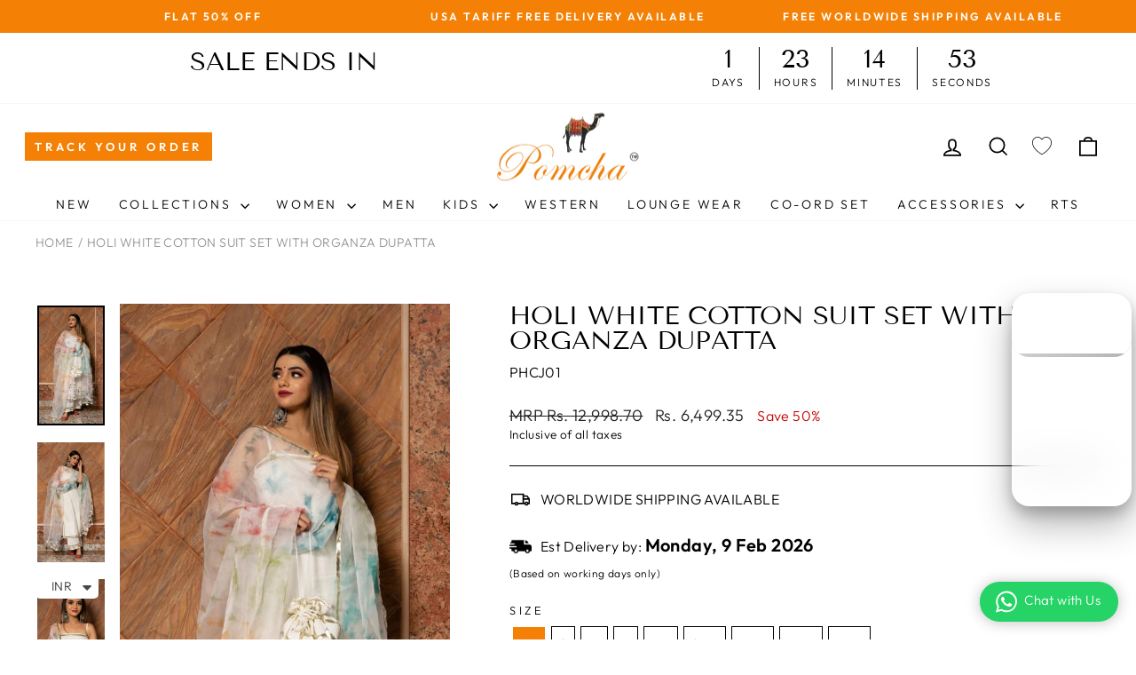

--- FILE ---
content_type: text/html; charset=utf-8
request_url: https://www.pomchajaipur.com/products/holi-white-suit-set
body_size: 69623
content:
<!doctype html>
<html class="no-js" lang="en" dir="ltr">
<head>

  <!-- Google Tag Manager OLD COde
<script>(function(w,d,s,l,i){w[l]=w[l]||[];w[l].push({'gtm.start':
new Date().getTime(),event:'gtm.js'});var f=d.getElementsByTagName(s)[0],
j=d.createElement(s),dl=l!='dataLayer'?'&l='+l:'';j.async=true;j.src=
'https://www.googletagmanager.com/gtm.js?id='+i+dl;f.parentNode.insertBefore(j,f);
})(window,document,'script','dataLayer','GTM-P8T625BS');</script>


<!-- Gokwik theme code start -->


<link rel="dns-prefetch" href="https://pdp.gokwik.co/">
<link rel="dns-prefetch" href="https://api.gokwik.co">


 <script>
   window.gaTag = {ga4: ""}
   window.merchantInfo  = {
           mid: "19g6ilmro68bg",
           environment: "production",
           type: "merchantInfo",
         storeId: "50818056374",
         fbpixel: "477312049991641",
           snapchatPixels: "",
         }
   var productFormSelector = '';
   var cart = {"note":null,"attributes":{},"original_total_price":0,"total_price":0,"total_discount":0,"total_weight":0.0,"item_count":0,"items":[],"requires_shipping":false,"currency":"INR","items_subtotal_price":0,"cart_level_discount_applications":[],"checkout_charge_amount":0}
   var templateName = 'product'
 </script>
 
 <script>
  const getCountryData = async() =>{
 const getCountry = await fetch("/browsing_context_suggestions.json");
 const response = await getCountry.json();
 const res = response?.detected_values?.country_name;
 const styleElement = document.createElement("style");
 let css = "";
 switch(res){
   case "India":
     //Enter Selector to disable Shopify and Third Part Button
     css = ".shopifycheckoutbtn{display:none !important;}";
     break;
   default:
     //Enter Gokwik Selector | Dont change it if it is same.
     css = ".gokwik-checkout{ display : none !important;} #gokwik-buy-now{ display : none !important;} .shopifycheckoutbtn{display:block !important;}";
     break;
 }
 styleElement.textContent = css;
 document.head.appendChild(styleElement);
}
document.addEventListener("DOMContentLoaded", getCountryData);
</script>

 <script src="https://pdp.gokwik.co/merchant-integration/build/merchant.integration.js?v4" defer></script>
 
<script>
   if (gaTag.ga4 && gaTag.ga4 !== 'undefined' &&  gaTag.ga4  !== '') {
       const script = document.createElement('script');
       script.src = "https://www.googletagmanager.com/gtag/js?id="+ window.gaTag.ga4;
       script.defer = true;
       document.head.appendChild(script);
       window.dataLayer = window.dataLayer || [];
       function gtag(){dataLayer.push(arguments);}
       gtag('js', new Date());
       gtag('config', window.gaTag.ga4 ,{ 'groups': 'GA4' });
   }
 </script>
 <script>
   window.addEventListener('gokwikLoaded', e => {
   var buyNowButton = document.getElementById('gokwik-buy-now');
if (buyNowButton) {
   buyNowButton.disabled = false;
   buyNowButton.classList.remove('disabled');
}
     var gokwikCheckoutButtons = document.querySelectorAll('.gokwik-checkout button');
gokwikCheckoutButtons.forEach(function(button) {
   button.disabled = false;
   button.classList.remove('disabled');
});
   const targetElement = document.querySelector("body");
     function debounce(func, delay) {
       let timeoutId;
       return function () {
         const context = this;
         const args = arguments;
         clearTimeout(timeoutId);
         timeoutId = setTimeout(function () {
           func.apply(context, args);
         }, delay);
       };
     }
     const observer = new MutationObserver(() => {
      const addToCartButton = document.querySelector("button[name='add']");
const gokwikBuyNowButton = document.getElementById('gokwik-buy-now');
if (addToCartButton && addToCartButton.disabled) {
   gokwikBuyNowButton?.setAttribute('disabled', 'disabled');
} else {
   gokwikBuyNowButton?.removeAttribute('disabled');
}
       debouncedMyTimer();
     });
     const debouncedMyTimer = debounce(() => {
       observer.disconnect();
       //Do Not Touch this function
       var gokwikCheckoutButtons = document.querySelectorAll('.gokwik-checkout button');
gokwikCheckoutButtons.forEach(function(button) {
   button.disabled = false;
   button.classList.remove('disabled');
});
       observer.observe(targetElement, { childList: true, subtree: true });
     }, 700);
     const config = { childList: true, subtree: true };
     observer.observe(targetElement, config);
   });
 </script>

<style>
 
 .gokwik-checkout {
   width: 100%;
   display: flex;
   justify-content: center;
   flex-direction: column;
   align-items: end;
   margin-bottom: 10px;
 }
 .gokwik-checkout button {
   max-width:100%;
   width: 100%;
   border: none;
   display: flex;
   justify-content: center;
   align-items: center;
   background: #f48106;
   position: relative;
   cursor: pointer;
   padding: 5px 10px;
   height:32.45px;
 }
 #gokwik-buy-now.disabled, .gokwik-disabled{
   opacity:0.5;
   cursor: not-allowed;
   }
   .gokwik-checkout button:focus {
   outline: none;
 }
 .gokwik-checkout button > span {
    display: flex;
   align-items: center;
   justify-content: center;
 }
 .gokwik-checkout button > span.btn-text {
   display: flex;
   flex-direction: column;
   color: #ffffff;
   align-items: center;
 }
 .gokwik-checkout button > span.btn-text > span:last-child {
   padding-top: 2px;
     font-size: 10px;
     line-height: 10px;
     text-transform: initial;
 }
 .gokwik-checkout button > span.btn-text > span:first-child {
    font-size: 13px;
 }
 .gokwik-checkout button > span.pay-opt-icon img:first-child {
   margin-right: 10px;
   margin-left: 10px;
   height:18px;
 }
 .gokwik-checkout button > span.pay-opt-icon img:last-child {
   height:15px;
 }
 /*   Additional */
 .gokwik-checkout button.disabled{
   opacity:0.5;
   cursor: not-allowed;
   }
 .gokwik-checkout button.disabled .addloadr#btn-loader{
    display: flex!important;
 }
   #gokwik-buy-now.disabled .addloadr#btn-loader{
    display: flex!important;
 }
     #gokwik-buy-now:disabled{
    cursor: not-allowed;
 }



.drawer__footer .gokwik-checkout button{
background:#000;
}









 
 
  #gokwik-buy-now {
   background: #f48106;
   width: 100%;
   color: #ffffff;
   cursor: pointer;
   display: flex;
   justify-content: center;
   align-items: center;
   line-height: 1;
   border: none;
   padding: 15px 10px;
   font-size: 16px;
   line-height:16px;
   margin-top: 10px!important;
   position:relative;
   display: flex;
   justify-content: center;
   align-items: center;
   height:50px;
  }
 #gokwik-buy-now  > span.btn-text > span:last-child {
   padding-top: 0;
     font-size: 10px;
   letter-spacing: 1px;
   line-height:14px;
   text-transform: initial;
 }
 #gokwik-buy-now > span {
   display: flex;
   align-items: center;
   justify-content: center;
 }
 #gokwik-buy-now > span.btn-text {
   display: flex;
   flex-direction: column;
   align-items: center;
 }
 #gokwik-buy-now > span.pay-opt-icon img:first-child {
   margin-right: 10px;
   margin-left: 10px;
   height:18px;
 }
 #gokwik-buy-now > span.pay-opt-icon img:last-child {
   height:15px;
 }
 
 
 /* Loader CSS */
   #btn-loader{
     display: none;
     position: absolute;
     top: 0;
     bottom: 0;
     left: 0;
     right: 0;
     justify-content: center;
     align-items: center;
     background:#f48106;
     border-radius:0px;
   }
 .cir-loader,
 .cir-loader:after {
   border-radius: 50%;
   width: 35px;
   height: 35px;
 }
 .cir-loader {
   margin: 6px auto;
   font-size: 10px;
   position: relative;
   text-indent: -9999em;
   border-top: 0.5em solid rgba(255, 255, 255, 0.2);
   border-right: 0.5em solid rgba(255, 255, 255, 0.2);
   border-bottom: 0.5em solid rgba(255, 255, 255, 0.2);
   border-left: 0.5em solid #FFFFFF;
   -webkit-transform: translateZ(0);
   -ms-transform: translateZ(0);
   transform: translateZ(0);
   -webkit-animation: load8 1.1s infinite linear;
   animation: load8 1.1s infinite linear;
 }
 @-webkit-keyframes load8 {
   0% {
     -webkit-transform: rotate(0deg);
     transform: rotate(0deg);
   }
   100% {
     -webkit-transform: rotate(360deg);
     transform: rotate(360deg);
   }
 }
 @keyframes load8 {
   0% {
     -webkit-transform: rotate(0deg);
     transform: rotate(0deg);
   }
   100% {
     -webkit-transform: rotate(360deg);
     transform: rotate(360deg);
   }
 }
</style>







<script>
  function onCheckoutNow(e) {
    const checkbox1 = document.querySelector(".drawer__footer #CartTermsDrawer");
    const checkbox2 = document.querySelector(".cart__page #CartTerms");
    const gokwikButton = document.querySelector(".gokwik-checkout button");

    if (!gokwikButton) return;

    // Check if either checkbox is present and checked
    const isCheckbox1Valid = checkbox1 && checkbox1.checked;
    const isCheckbox2Valid = checkbox2 && checkbox2.checked;

    if (isCheckbox1Valid || isCheckbox2Valid) {
      onCheckoutClick(e); // Proceed with checkout
    } else {
      alert("You must agree with the terms and conditions of sales to check out.");
    }
  }
</script>

<!-- Gokwik theme code End -->



<script>(function(w,d,s,l,i){w[l]=w[l]||[];w[l].push({'gtm.start':
new Date().getTime(),event:'gtm.js'});var f=d.getElementsByTagName(s)[0],
j=d.createElement(s),dl=l!='dataLayer'?'&l='+l:'';j.async=true;j.src=
'https://www.googletagmanager.com/gtm.js?id='+i+dl;f.parentNode.insertBefore(j,f);
})(window,document,'script','dataLayer','GTM-THZP4T6W');</script>
<!-- End Google Tag Manager -->

  <!-- Meta Pixel Code -->
<script>
!function(f,b,e,v,n,t,s)
{if(f.fbq)return;n=f.fbq=function(){n.callMethod?
n.callMethod.apply(n,arguments):n.queue.push(arguments)};
if(!f._fbq)f._fbq=n;n.push=n;n.loaded=!0;n.version='2.0';
n.queue=[];t=b.createElement(e);t.async=!0;
t.src=v;s=b.getElementsByTagName(e)[0];
s.parentNode.insertBefore(t,s)}(window, document,'script',
'https://connect.facebook.net/en_US/fbevents.js');
fbq('init', '410717015219606');
fbq('track', 'PageView');
</script>
<noscript><img height="1" width="1" style="display:none"
src="https://www.facebook.com/tr?id=410717015219606&ev=PageView&noscript=1"
/></noscript>
<!-- End Meta Pixel Code -->

  <script type="text/javascript">
    (function(c,l,a,r,i,t,y){
        c[a]=c[a]||function(){(c[a].q=c[a].q||[]).push(arguments)};
        t=l.createElement(r);t.async=1;t.src="https://www.clarity.ms/tag/"+i;
        y=l.getElementsByTagName(r)[0];y.parentNode.insertBefore(t,y);
    })(window, document, "clarity", "script", "ly0sely7ng");
</script>
  

  <!-- Google tag (gtag.js) -->
<script async src="https://www.googletagmanager.com/gtag/js?id=G-30T564PDR8"></script>
<script>
  window.dataLayer = window.dataLayer || [];
  function gtag(){dataLayer.push(arguments);}
  gtag('js', new Date());
  gtag('config','G-30T564PDR8',{ 'groups': 'GA4'});
</script>
<!-- Google Tag Manager -->
<script>(function(w,d,s,l,i){w[l]=w[l]||[];w[l].push({'gtm.start':
new Date().getTime(),event:'gtm.js'});var f=d.getElementsByTagName(s)[0],
j=d.createElement(s),dl=l!='dataLayer'?'&l='+l:'';j.async=true;j.src=
'https://www.googletagmanager.com/gtm.js?id='+i+dl;f.parentNode.insertBefore(j,f);
})(window,document,'script','dataLayer','GTM-TGQG553');</script>
<!-- End Google Tag Manager -->
  <meta charset="utf-8">
  <meta http-equiv="X-UA-Compatible" content="IE=edge,chrome=1">
  <meta name="viewport" content="width=device-width,initial-scale=1">
  <meta name="google-site-verification" content="I0hh_Y-6t9c1Xb9tXjW3yhrPfIM9nlr2uLdxq1c7orQ" />
  <meta name="google-site-verification" content="Kap7VEiLIYljJ2s23KyCPepqIIY49Qey0kk1ZpCD3Pc" />
  <meta name="facebook-domain-verification" content="7y7sblw091iel76wbbttfh4mu8doda" />
  
  <meta name="theme-color" content="#f48106">
  <link rel="canonical" href="https://www.pomchajaipur.com/products/holi-white-suit-set">
  <link rel="preconnect" href="https://cdn.shopify.com" crossorigin>
  <link rel="preconnect" href="https://fonts.shopifycdn.com" crossorigin>
  <link rel="dns-prefetch" href="https://productreviews.shopifycdn.com">
  <link rel="dns-prefetch" href="https://ajax.googleapis.com">
  <link rel="dns-prefetch" href="https://maps.googleapis.com">
  <link rel="dns-prefetch" href="https://maps.gstatic.com">
<link rel="stylesheet" href="path/to/font-awesome/css/font-awesome.min.css"> 

  <link href="//www.pomchajaipur.com/cdn/shop/t/50/assets/theme.js?v=33107219560030858721768800790" as="script" rel="preload">
<link href="//www.pomchajaipur.com/cdn/shop/t/50/assets/vendor-scripts-v11.js?v=133462985226842869981768800790" as="script" rel="preload">
<link href="//www.pomchajaipur.com/cdn/shop/t/50/assets/theme.css.liquid?v=72326433690371622491768807654" rel="stylesheet" type="text/css" media="all" />
<link rel="shortcut icon" href="//www.pomchajaipur.com/cdn/shop/files/fevicon_32x32.png?v=1656498523" type="image/png" /><title>HOLI WHITE COTTON SUIT SET WITH ORGANZA DUPATTA
&ndash; Pomcha Jaipur
</title><meta name="description" content="Spread the charming elegance this festive season in our white cotton suit set with multi color organza dupatta. The suit set features gotta patti lace work."><meta property="og:site_name" content="Pomcha Jaipur">
  <meta property="og:url" content="https://www.pomchajaipur.com/products/holi-white-suit-set">
  <meta property="og:title" content="HOLI WHITE COTTON SUIT SET WITH ORGANZA DUPATTA">
  <meta property="og:type" content="product">
  <meta property="og:description" content="Spread the charming elegance this festive season in our white cotton suit set with multi color organza dupatta. The suit set features gotta patti lace work."><meta property="og:image" content="http://www.pomchajaipur.com/cdn/shop/products/holi-white-cotton-suit-set-with-organza-dupatta-1135146.jpg?v=1755595828">
    <meta property="og:image:secure_url" content="https://www.pomchajaipur.com/cdn/shop/products/holi-white-cotton-suit-set-with-organza-dupatta-1135146.jpg?v=1755595828">
    <meta property="og:image:width" content="675">
    <meta property="og:image:height" content="1200"><meta name="twitter:site" content="@">
  <meta name="twitter:card" content="summary_large_image">
  <meta name="twitter:title" content="HOLI WHITE COTTON SUIT SET WITH ORGANZA DUPATTA">
  <meta name="twitter:description" content="Spread the charming elegance this festive season in our white cotton suit set with multi color organza dupatta. The suit set features gotta patti lace work.">
<style data-shopify>@font-face {
  font-family: "Tenor Sans";
  font-weight: 400;
  font-style: normal;
  font-display: swap;
  src: url("//www.pomchajaipur.com/cdn/fonts/tenor_sans/tenorsans_n4.966071a72c28462a9256039d3e3dc5b0cf314f65.woff2") format("woff2"),
       url("//www.pomchajaipur.com/cdn/fonts/tenor_sans/tenorsans_n4.2282841d948f9649ba5c3cad6ea46df268141820.woff") format("woff");
}

  @font-face {
  font-family: Outfit;
  font-weight: 300;
  font-style: normal;
  font-display: swap;
  src: url("//www.pomchajaipur.com/cdn/fonts/outfit/outfit_n3.8c97ae4c4fac7c2ea467a6dc784857f4de7e0e37.woff2") format("woff2"),
       url("//www.pomchajaipur.com/cdn/fonts/outfit/outfit_n3.b50a189ccde91f9bceee88f207c18c09f0b62a7b.woff") format("woff");
}


  @font-face {
  font-family: Outfit;
  font-weight: 600;
  font-style: normal;
  font-display: swap;
  src: url("//www.pomchajaipur.com/cdn/fonts/outfit/outfit_n6.dfcbaa80187851df2e8384061616a8eaa1702fdc.woff2") format("woff2"),
       url("//www.pomchajaipur.com/cdn/fonts/outfit/outfit_n6.88384e9fc3e36038624caccb938f24ea8008a91d.woff") format("woff");
}

  
  
</style><link href="//www.pomchajaipur.com/cdn/shop/t/50/assets/theme.css?v=41933013640201560731768807654" rel="stylesheet" type="text/css" media="all" />
<style data-shopify>:root {
    --typeHeaderPrimary: "Tenor Sans";
    --typeHeaderFallback: sans-serif;
    --typeHeaderSize: 34px;
    --typeHeaderWeight: 400;
    --typeHeaderLineHeight: 1;
    --typeHeaderSpacing: 0.0em;

    --typeBasePrimary:Outfit;
    --typeBaseFallback:sans-serif;
    --typeBaseSize: 16px;
    --typeBaseWeight: 300;
    --typeBaseSpacing: 0.025em;
    --typeBaseLineHeight: 1.4;
    --typeBaselineHeightMinus01: 1.3;

    --typeCollectionTitle: 20px;

    --iconWeight: 4px;
    --iconLinecaps: miter;

    
        --buttonRadius: 0;
    

    --colorGridOverlayOpacity: 0.1;
    }

    .placeholder-content {
    background-image: linear-gradient(100deg, #ffffff 40%, #f7f7f7 63%, #ffffff 79%);
    }</style><script>
    document.documentElement.className = document.documentElement.className.replace('no-js', 'js');

    window.theme = window.theme || {};
    theme.routes = {
      home: "/",
      cart: "/cart.js",
      cartPage: "/cart",
      cartAdd: "/cart/add.js",
      cartChange: "/cart/change.js",
      search: "/search",
      predictiveSearch: "/search/suggest"
    };
    theme.strings = {
      soldOut: "Sold Out",
      unavailable: "Unavailable",
      inStockLabel: "In stock, ready to ship",
      oneStockLabel: "Low stock - [count] item left",
      otherStockLabel: "Low stock - [count] items left",
      willNotShipUntil: "Ready to ship [date]",
      willBeInStockAfter: "Back in stock [date]",
      waitingForStock: "Inventory on the way",
      savePrice: "Save [saved_amount]",
      cartEmpty: "Your cart is currently empty.",
      cartTermsConfirmation: "You must agree with the terms and conditions of sales to check out",
      searchCollections: "Collections",
      searchPages: "Pages",
      searchArticles: "Articles",
      productFrom: "from ",
      maxQuantity: "You can only have [quantity] of [title] in your cart."
    };
    theme.settings = {
      cartType: "drawer",
      isCustomerTemplate: false,
      moneyFormat: "\u003cspan class=money\u003eRs. {{amount}}\u003c\/span\u003e",
      saveType: "percent",
      productImageSize: "portrait",
      productImageCover: true,
      predictiveSearch: false,
      predictiveSearchType: null,
      predictiveSearchVendor: false,
      predictiveSearchPrice: true,
      quickView: false,
      themeName: 'Impulse',
      themeVersion: "7.4.0"
    };
  </script>

  <script>window.performance && window.performance.mark && window.performance.mark('shopify.content_for_header.start');</script><meta name="google-site-verification" content="-Svo7QS6sAhD1M2rL9uqjgQl9NwmrmLvrA0I1ELjnrY">
<meta name="google-site-verification" content="Kap7VEiLIYljJ2s23KyCPepqIIY49Qey0kk1ZpCD3Pc">
<meta id="shopify-digital-wallet" name="shopify-digital-wallet" content="/50818056374/digital_wallets/dialog">
<meta id="in-context-paypal-metadata" data-shop-id="50818056374" data-venmo-supported="false" data-environment="production" data-locale="en_US" data-paypal-v4="true" data-currency="INR">
<link rel="alternate" type="application/json+oembed" href="https://www.pomchajaipur.com/products/holi-white-suit-set.oembed">
<script async="async" src="/checkouts/internal/preloads.js?locale=en-IN"></script>
<script id="shopify-features" type="application/json">{"accessToken":"96be11e42ecb337b900bf18f5515b872","betas":["rich-media-storefront-analytics"],"domain":"www.pomchajaipur.com","predictiveSearch":true,"shopId":50818056374,"locale":"en"}</script>
<script>var Shopify = Shopify || {};
Shopify.shop = "pomchajaipur.myshopify.com";
Shopify.locale = "en";
Shopify.currency = {"active":"INR","rate":"1.0"};
Shopify.country = "IN";
Shopify.theme = {"name":"GoKwik \u003c\u003e Jan 19","id":157582491887,"schema_name":"Impulse","schema_version":"7.4.0","theme_store_id":857,"role":"main"};
Shopify.theme.handle = "null";
Shopify.theme.style = {"id":null,"handle":null};
Shopify.cdnHost = "www.pomchajaipur.com/cdn";
Shopify.routes = Shopify.routes || {};
Shopify.routes.root = "/";</script>
<script type="module">!function(o){(o.Shopify=o.Shopify||{}).modules=!0}(window);</script>
<script>!function(o){function n(){var o=[];function n(){o.push(Array.prototype.slice.apply(arguments))}return n.q=o,n}var t=o.Shopify=o.Shopify||{};t.loadFeatures=n(),t.autoloadFeatures=n()}(window);</script>
<script id="shop-js-analytics" type="application/json">{"pageType":"product"}</script>
<script defer="defer" async type="module" src="//www.pomchajaipur.com/cdn/shopifycloud/shop-js/modules/v2/client.init-shop-cart-sync_BT-GjEfc.en.esm.js"></script>
<script defer="defer" async type="module" src="//www.pomchajaipur.com/cdn/shopifycloud/shop-js/modules/v2/chunk.common_D58fp_Oc.esm.js"></script>
<script defer="defer" async type="module" src="//www.pomchajaipur.com/cdn/shopifycloud/shop-js/modules/v2/chunk.modal_xMitdFEc.esm.js"></script>
<script type="module">
  await import("//www.pomchajaipur.com/cdn/shopifycloud/shop-js/modules/v2/client.init-shop-cart-sync_BT-GjEfc.en.esm.js");
await import("//www.pomchajaipur.com/cdn/shopifycloud/shop-js/modules/v2/chunk.common_D58fp_Oc.esm.js");
await import("//www.pomchajaipur.com/cdn/shopifycloud/shop-js/modules/v2/chunk.modal_xMitdFEc.esm.js");

  window.Shopify.SignInWithShop?.initShopCartSync?.({"fedCMEnabled":true,"windoidEnabled":true});

</script>
<script>(function() {
  var isLoaded = false;
  function asyncLoad() {
    if (isLoaded) return;
    isLoaded = true;
    var urls = ["https:\/\/www.pomchajaipur.com\/apps\/giraffly-trust\/trust-worker-1ca7121c768c480d0f4cb53c98589d4c4745596e.js?v=20210826232630\u0026shop=pomchajaipur.myshopify.com","https:\/\/apps.synctrack.io\/order-tracking\/script_tags\/script.js?shop=pomchajaipur.myshopify.com","https:\/\/cdn.grw.reputon.com\/assets\/widget.js?shop=pomchajaipur.myshopify.com","https:\/\/cdn.shopify.com\/s\/files\/1\/0449\/2568\/1820\/t\/4\/assets\/booster_currency.js?v=1624978055\u0026shop=pomchajaipur.myshopify.com","https:\/\/cdn.nfcube.com\/instafeed-6a95b309fed6bc68fa85aa3a5cedb4b9.js?shop=pomchajaipur.myshopify.com","https:\/\/convert.shipway.com\/dashboard\/js\/shpwidget.js?shop=pomchajaipur.myshopify.com"];
    for (var i = 0; i < urls.length; i++) {
      var s = document.createElement('script');
      s.type = 'text/javascript';
      s.async = true;
      s.src = urls[i];
      var x = document.getElementsByTagName('script')[0];
      x.parentNode.insertBefore(s, x);
    }
  };
  if(window.attachEvent) {
    window.attachEvent('onload', asyncLoad);
  } else {
    window.addEventListener('load', asyncLoad, false);
  }
})();</script>
<script id="__st">var __st={"a":50818056374,"offset":19800,"reqid":"3abb1cdc-eff5-41b7-918f-08f423da0b1d-1769215435","pageurl":"www.pomchajaipur.com\/products\/holi-white-suit-set","u":"04329ae41422","p":"product","rtyp":"product","rid":7591379927279};</script>
<script>window.ShopifyPaypalV4VisibilityTracking = true;</script>
<script id="captcha-bootstrap">!function(){'use strict';const t='contact',e='account',n='new_comment',o=[[t,t],['blogs',n],['comments',n],[t,'customer']],c=[[e,'customer_login'],[e,'guest_login'],[e,'recover_customer_password'],[e,'create_customer']],r=t=>t.map((([t,e])=>`form[action*='/${t}']:not([data-nocaptcha='true']) input[name='form_type'][value='${e}']`)).join(','),a=t=>()=>t?[...document.querySelectorAll(t)].map((t=>t.form)):[];function s(){const t=[...o],e=r(t);return a(e)}const i='password',u='form_key',d=['recaptcha-v3-token','g-recaptcha-response','h-captcha-response',i],f=()=>{try{return window.sessionStorage}catch{return}},m='__shopify_v',_=t=>t.elements[u];function p(t,e,n=!1){try{const o=window.sessionStorage,c=JSON.parse(o.getItem(e)),{data:r}=function(t){const{data:e,action:n}=t;return t[m]||n?{data:e,action:n}:{data:t,action:n}}(c);for(const[e,n]of Object.entries(r))t.elements[e]&&(t.elements[e].value=n);n&&o.removeItem(e)}catch(o){console.error('form repopulation failed',{error:o})}}const l='form_type',E='cptcha';function T(t){t.dataset[E]=!0}const w=window,h=w.document,L='Shopify',v='ce_forms',y='captcha';let A=!1;((t,e)=>{const n=(g='f06e6c50-85a8-45c8-87d0-21a2b65856fe',I='https://cdn.shopify.com/shopifycloud/storefront-forms-hcaptcha/ce_storefront_forms_captcha_hcaptcha.v1.5.2.iife.js',D={infoText:'Protected by hCaptcha',privacyText:'Privacy',termsText:'Terms'},(t,e,n)=>{const o=w[L][v],c=o.bindForm;if(c)return c(t,g,e,D).then(n);var r;o.q.push([[t,g,e,D],n]),r=I,A||(h.body.append(Object.assign(h.createElement('script'),{id:'captcha-provider',async:!0,src:r})),A=!0)});var g,I,D;w[L]=w[L]||{},w[L][v]=w[L][v]||{},w[L][v].q=[],w[L][y]=w[L][y]||{},w[L][y].protect=function(t,e){n(t,void 0,e),T(t)},Object.freeze(w[L][y]),function(t,e,n,w,h,L){const[v,y,A,g]=function(t,e,n){const i=e?o:[],u=t?c:[],d=[...i,...u],f=r(d),m=r(i),_=r(d.filter((([t,e])=>n.includes(e))));return[a(f),a(m),a(_),s()]}(w,h,L),I=t=>{const e=t.target;return e instanceof HTMLFormElement?e:e&&e.form},D=t=>v().includes(t);t.addEventListener('submit',(t=>{const e=I(t);if(!e)return;const n=D(e)&&!e.dataset.hcaptchaBound&&!e.dataset.recaptchaBound,o=_(e),c=g().includes(e)&&(!o||!o.value);(n||c)&&t.preventDefault(),c&&!n&&(function(t){try{if(!f())return;!function(t){const e=f();if(!e)return;const n=_(t);if(!n)return;const o=n.value;o&&e.removeItem(o)}(t);const e=Array.from(Array(32),(()=>Math.random().toString(36)[2])).join('');!function(t,e){_(t)||t.append(Object.assign(document.createElement('input'),{type:'hidden',name:u})),t.elements[u].value=e}(t,e),function(t,e){const n=f();if(!n)return;const o=[...t.querySelectorAll(`input[type='${i}']`)].map((({name:t})=>t)),c=[...d,...o],r={};for(const[a,s]of new FormData(t).entries())c.includes(a)||(r[a]=s);n.setItem(e,JSON.stringify({[m]:1,action:t.action,data:r}))}(t,e)}catch(e){console.error('failed to persist form',e)}}(e),e.submit())}));const S=(t,e)=>{t&&!t.dataset[E]&&(n(t,e.some((e=>e===t))),T(t))};for(const o of['focusin','change'])t.addEventListener(o,(t=>{const e=I(t);D(e)&&S(e,y())}));const B=e.get('form_key'),M=e.get(l),P=B&&M;t.addEventListener('DOMContentLoaded',(()=>{const t=y();if(P)for(const e of t)e.elements[l].value===M&&p(e,B);[...new Set([...A(),...v().filter((t=>'true'===t.dataset.shopifyCaptcha))])].forEach((e=>S(e,t)))}))}(h,new URLSearchParams(w.location.search),n,t,e,['guest_login'])})(!0,!1)}();</script>
<script integrity="sha256-4kQ18oKyAcykRKYeNunJcIwy7WH5gtpwJnB7kiuLZ1E=" data-source-attribution="shopify.loadfeatures" defer="defer" src="//www.pomchajaipur.com/cdn/shopifycloud/storefront/assets/storefront/load_feature-a0a9edcb.js" crossorigin="anonymous"></script>
<script data-source-attribution="shopify.dynamic_checkout.dynamic.init">var Shopify=Shopify||{};Shopify.PaymentButton=Shopify.PaymentButton||{isStorefrontPortableWallets:!0,init:function(){window.Shopify.PaymentButton.init=function(){};var t=document.createElement("script");t.src="https://www.pomchajaipur.com/cdn/shopifycloud/portable-wallets/latest/portable-wallets.en.js",t.type="module",document.head.appendChild(t)}};
</script>
<script data-source-attribution="shopify.dynamic_checkout.buyer_consent">
  function portableWalletsHideBuyerConsent(e){var t=document.getElementById("shopify-buyer-consent"),n=document.getElementById("shopify-subscription-policy-button");t&&n&&(t.classList.add("hidden"),t.setAttribute("aria-hidden","true"),n.removeEventListener("click",e))}function portableWalletsShowBuyerConsent(e){var t=document.getElementById("shopify-buyer-consent"),n=document.getElementById("shopify-subscription-policy-button");t&&n&&(t.classList.remove("hidden"),t.removeAttribute("aria-hidden"),n.addEventListener("click",e))}window.Shopify?.PaymentButton&&(window.Shopify.PaymentButton.hideBuyerConsent=portableWalletsHideBuyerConsent,window.Shopify.PaymentButton.showBuyerConsent=portableWalletsShowBuyerConsent);
</script>
<script>
  function portableWalletsCleanup(e){e&&e.src&&console.error("Failed to load portable wallets script "+e.src);var t=document.querySelectorAll("shopify-accelerated-checkout .shopify-payment-button__skeleton, shopify-accelerated-checkout-cart .wallet-cart-button__skeleton"),e=document.getElementById("shopify-buyer-consent");for(let e=0;e<t.length;e++)t[e].remove();e&&e.remove()}function portableWalletsNotLoadedAsModule(e){e instanceof ErrorEvent&&"string"==typeof e.message&&e.message.includes("import.meta")&&"string"==typeof e.filename&&e.filename.includes("portable-wallets")&&(window.removeEventListener("error",portableWalletsNotLoadedAsModule),window.Shopify.PaymentButton.failedToLoad=e,"loading"===document.readyState?document.addEventListener("DOMContentLoaded",window.Shopify.PaymentButton.init):window.Shopify.PaymentButton.init())}window.addEventListener("error",portableWalletsNotLoadedAsModule);
</script>

<script type="module" src="https://www.pomchajaipur.com/cdn/shopifycloud/portable-wallets/latest/portable-wallets.en.js" onError="portableWalletsCleanup(this)" crossorigin="anonymous"></script>
<script nomodule>
  document.addEventListener("DOMContentLoaded", portableWalletsCleanup);
</script>

<link id="shopify-accelerated-checkout-styles" rel="stylesheet" media="screen" href="https://www.pomchajaipur.com/cdn/shopifycloud/portable-wallets/latest/accelerated-checkout-backwards-compat.css" crossorigin="anonymous">
<style id="shopify-accelerated-checkout-cart">
        #shopify-buyer-consent {
  margin-top: 1em;
  display: inline-block;
  width: 100%;
}

#shopify-buyer-consent.hidden {
  display: none;
}

#shopify-subscription-policy-button {
  background: none;
  border: none;
  padding: 0;
  text-decoration: underline;
  font-size: inherit;
  cursor: pointer;
}

#shopify-subscription-policy-button::before {
  box-shadow: none;
}

      </style>

<script>window.performance && window.performance.mark && window.performance.mark('shopify.content_for_header.end');</script>

  <script src="//www.pomchajaipur.com/cdn/shop/t/50/assets/vendor-scripts-v11.js" defer="defer"></script><script src="//www.pomchajaipur.com/cdn/shop/t/50/assets/theme.js?v=33107219560030858721768800790" defer="defer"></script>
  <link rel="stylesheet" href="//www.pomchajaipur.com/cdn/shop/t/50/assets/owl.carousel.min.css?v=70516089817612781961768800790">
  <link rel="stylesheet" href="//www.pomchajaipur.com/cdn/shop/t/50/assets/owl.theme.default.min.css?v=135046118358282713361768800790">
 <!-- Global site tag (gtag.js) - Google Analytics -->
<script async src="https://www.googletagmanager.com/gtag/js?id=G-LNDSZT3XHB"></script>
<script>
	window.dataLayer = window.dataLayer || [];
	function gtag(){dataLayer.push(arguments);}
	gtag('js', new Date());
	gtag('config', 'G-LNDSZT3XHB');
</script>
<!-- Google Tag Manager -->
<script>(function(w,d,s,l,i){w[l]=w[l]||[];w[l].push({'gtm.start':
new Date().getTime(),event:'gtm.js'});var f=d.getElementsByTagName(s)[0],
j=d.createElement(s),dl=l!='dataLayer'?'&l='+l:'';j.async=true;j.src=
'https://www.googletagmanager.com/gtm.js?id='+i+dl;f.parentNode.insertBefore(j,f);
})(window,document,'script','dataLayer','GTM-KZ3RR3F');</script>
<!-- End Google Tag Manager --> 

  







<script>window.is_hulkpo_installed=true</script><!-- BEGIN app block: shopify://apps/judge-me-reviews/blocks/judgeme_core/61ccd3b1-a9f2-4160-9fe9-4fec8413e5d8 --><!-- Start of Judge.me Core -->






<link rel="dns-prefetch" href="https://cdnwidget.judge.me">
<link rel="dns-prefetch" href="https://cdn.judge.me">
<link rel="dns-prefetch" href="https://cdn1.judge.me">
<link rel="dns-prefetch" href="https://api.judge.me">

<script data-cfasync='false' class='jdgm-settings-script'>window.jdgmSettings={"pagination":5,"disable_web_reviews":false,"badge_no_review_text":"No reviews","badge_n_reviews_text":"{{ n }} review/reviews","badge_star_color":"#F48106","hide_badge_preview_if_no_reviews":true,"badge_hide_text":false,"enforce_center_preview_badge":false,"widget_title":"Customer Reviews","widget_open_form_text":"Write a review","widget_close_form_text":"Cancel review","widget_refresh_page_text":"Refresh page","widget_summary_text":"Based on {{ number_of_reviews }} review/reviews","widget_no_review_text":"Be the first to write a review","widget_name_field_text":"Display name","widget_verified_name_field_text":"Verified Name (public)","widget_name_placeholder_text":"Display name","widget_required_field_error_text":"This field is required.","widget_email_field_text":"Email address","widget_verified_email_field_text":"Verified Email (private, can not be edited)","widget_email_placeholder_text":"Your email address","widget_email_field_error_text":"Please enter a valid email address.","widget_rating_field_text":"Rating","widget_review_title_field_text":"Review Title","widget_review_title_placeholder_text":"Give your review a title","widget_review_body_field_text":"Review content","widget_review_body_placeholder_text":"Start writing here...","widget_pictures_field_text":"Picture/Video (optional)","widget_submit_review_text":"Submit Review","widget_submit_verified_review_text":"Submit Verified Review","widget_submit_success_msg_with_auto_publish":"Thank you! Please refresh the page in a few moments to see your review. You can remove or edit your review by logging into \u003ca href='https://judge.me/login' target='_blank' rel='nofollow noopener'\u003eJudge.me\u003c/a\u003e","widget_submit_success_msg_no_auto_publish":"Thank you! Your review will be published as soon as it is approved by the shop admin. You can remove or edit your review by logging into \u003ca href='https://judge.me/login' target='_blank' rel='nofollow noopener'\u003eJudge.me\u003c/a\u003e","widget_show_default_reviews_out_of_total_text":"Showing {{ n_reviews_shown }} out of {{ n_reviews }} reviews.","widget_show_all_link_text":"Show all","widget_show_less_link_text":"Show less","widget_author_said_text":"{{ reviewer_name }} said:","widget_days_text":"{{ n }} days ago","widget_weeks_text":"{{ n }} week/weeks ago","widget_months_text":"{{ n }} month/months ago","widget_years_text":"{{ n }} year/years ago","widget_yesterday_text":"Yesterday","widget_today_text":"Today","widget_replied_text":"\u003e\u003e {{ shop_name }} replied:","widget_read_more_text":"Read more","widget_reviewer_name_as_initial":"","widget_rating_filter_color":"#fbcd0a","widget_rating_filter_see_all_text":"See all reviews","widget_sorting_most_recent_text":"Most Recent","widget_sorting_highest_rating_text":"Highest Rating","widget_sorting_lowest_rating_text":"Lowest Rating","widget_sorting_with_pictures_text":"Only Pictures","widget_sorting_most_helpful_text":"Most Helpful","widget_open_question_form_text":"Ask a question","widget_reviews_subtab_text":"Reviews","widget_questions_subtab_text":"Questions","widget_question_label_text":"Question","widget_answer_label_text":"Answer","widget_question_placeholder_text":"Write your question here","widget_submit_question_text":"Submit Question","widget_question_submit_success_text":"Thank you for your question! We will notify you once it gets answered.","widget_star_color":"#F48106","verified_badge_text":"Verified","verified_badge_bg_color":"","verified_badge_text_color":"","verified_badge_placement":"left-of-reviewer-name","widget_review_max_height":"","widget_hide_border":false,"widget_social_share":false,"widget_thumb":false,"widget_review_location_show":false,"widget_location_format":"","all_reviews_include_out_of_store_products":true,"all_reviews_out_of_store_text":"(out of store)","all_reviews_pagination":100,"all_reviews_product_name_prefix_text":"about","enable_review_pictures":true,"enable_question_anwser":false,"widget_theme":"default","review_date_format":"mm/dd/yyyy","default_sort_method":"most-recent","widget_product_reviews_subtab_text":"Product Reviews","widget_shop_reviews_subtab_text":"Shop Reviews","widget_other_products_reviews_text":"Reviews for other products","widget_store_reviews_subtab_text":"Store reviews","widget_no_store_reviews_text":"This store hasn't received any reviews yet","widget_web_restriction_product_reviews_text":"This product hasn't received any reviews yet","widget_no_items_text":"No items found","widget_show_more_text":"Show more","widget_write_a_store_review_text":"Write a Store Review","widget_other_languages_heading":"Reviews in Other Languages","widget_translate_review_text":"Translate review to {{ language }}","widget_translating_review_text":"Translating...","widget_show_original_translation_text":"Show original ({{ language }})","widget_translate_review_failed_text":"Review couldn't be translated.","widget_translate_review_retry_text":"Retry","widget_translate_review_try_again_later_text":"Try again later","show_product_url_for_grouped_product":false,"widget_sorting_pictures_first_text":"Pictures First","show_pictures_on_all_rev_page_mobile":false,"show_pictures_on_all_rev_page_desktop":false,"floating_tab_hide_mobile_install_preference":false,"floating_tab_button_name":"★ Reviews","floating_tab_title":"Let customers speak for us","floating_tab_button_color":"","floating_tab_button_background_color":"","floating_tab_url":"","floating_tab_url_enabled":false,"floating_tab_tab_style":"text","all_reviews_text_badge_text":"Customers rate us {{ shop.metafields.judgeme.all_reviews_rating | round: 1 }}/5 based on {{ shop.metafields.judgeme.all_reviews_count }} reviews.","all_reviews_text_badge_text_branded_style":"{{ shop.metafields.judgeme.all_reviews_rating | round: 1 }} out of 5 stars based on {{ shop.metafields.judgeme.all_reviews_count }} reviews","is_all_reviews_text_badge_a_link":false,"show_stars_for_all_reviews_text_badge":false,"all_reviews_text_badge_url":"","all_reviews_text_style":"branded","all_reviews_text_color_style":"judgeme_brand_color","all_reviews_text_color":"#108474","all_reviews_text_show_jm_brand":true,"featured_carousel_show_header":true,"featured_carousel_title":"Let customers speak for us","testimonials_carousel_title":"Customers are saying","videos_carousel_title":"Real customer stories","cards_carousel_title":"Customers are saying","featured_carousel_count_text":"from {{ n }} reviews","featured_carousel_add_link_to_all_reviews_page":false,"featured_carousel_url":"","featured_carousel_show_images":true,"featured_carousel_autoslide_interval":5,"featured_carousel_arrows_on_the_sides":false,"featured_carousel_height":250,"featured_carousel_width":80,"featured_carousel_image_size":0,"featured_carousel_image_height":250,"featured_carousel_arrow_color":"#eeeeee","verified_count_badge_style":"branded","verified_count_badge_orientation":"horizontal","verified_count_badge_color_style":"judgeme_brand_color","verified_count_badge_color":"#108474","is_verified_count_badge_a_link":false,"verified_count_badge_url":"","verified_count_badge_show_jm_brand":true,"widget_rating_preset_default":5,"widget_first_sub_tab":"product-reviews","widget_show_histogram":true,"widget_histogram_use_custom_color":false,"widget_pagination_use_custom_color":false,"widget_star_use_custom_color":false,"widget_verified_badge_use_custom_color":false,"widget_write_review_use_custom_color":false,"picture_reminder_submit_button":"Upload Pictures","enable_review_videos":false,"mute_video_by_default":false,"widget_sorting_videos_first_text":"Videos First","widget_review_pending_text":"Pending","featured_carousel_items_for_large_screen":3,"social_share_options_order":"Facebook,Twitter","remove_microdata_snippet":true,"disable_json_ld":false,"enable_json_ld_products":false,"preview_badge_show_question_text":false,"preview_badge_no_question_text":"No questions","preview_badge_n_question_text":"{{ number_of_questions }} question/questions","qa_badge_show_icon":false,"qa_badge_position":"same-row","remove_judgeme_branding":false,"widget_add_search_bar":false,"widget_search_bar_placeholder":"Search","widget_sorting_verified_only_text":"Verified only","featured_carousel_theme":"default","featured_carousel_show_rating":true,"featured_carousel_show_title":true,"featured_carousel_show_body":true,"featured_carousel_show_date":false,"featured_carousel_show_reviewer":true,"featured_carousel_show_product":false,"featured_carousel_header_background_color":"#108474","featured_carousel_header_text_color":"#ffffff","featured_carousel_name_product_separator":"reviewed","featured_carousel_full_star_background":"#108474","featured_carousel_empty_star_background":"#dadada","featured_carousel_vertical_theme_background":"#f9fafb","featured_carousel_verified_badge_enable":true,"featured_carousel_verified_badge_color":"#108474","featured_carousel_border_style":"round","featured_carousel_review_line_length_limit":3,"featured_carousel_more_reviews_button_text":"Read more reviews","featured_carousel_view_product_button_text":"View product","all_reviews_page_load_reviews_on":"scroll","all_reviews_page_load_more_text":"Load More Reviews","disable_fb_tab_reviews":false,"enable_ajax_cdn_cache":false,"widget_advanced_speed_features":5,"widget_public_name_text":"displayed publicly like","default_reviewer_name":"John Smith","default_reviewer_name_has_non_latin":true,"widget_reviewer_anonymous":"Anonymous","medals_widget_title":"Judge.me Review Medals","medals_widget_background_color":"#f9fafb","medals_widget_position":"footer_all_pages","medals_widget_border_color":"#f9fafb","medals_widget_verified_text_position":"left","medals_widget_use_monochromatic_version":false,"medals_widget_elements_color":"#108474","show_reviewer_avatar":true,"widget_invalid_yt_video_url_error_text":"Not a YouTube video URL","widget_max_length_field_error_text":"Please enter no more than {0} characters.","widget_show_country_flag":false,"widget_show_collected_via_shop_app":true,"widget_verified_by_shop_badge_style":"light","widget_verified_by_shop_text":"Verified by Shop","widget_show_photo_gallery":false,"widget_load_with_code_splitting":true,"widget_ugc_install_preference":false,"widget_ugc_title":"Made by us, Shared by you","widget_ugc_subtitle":"Tag us to see your picture featured in our page","widget_ugc_arrows_color":"#ffffff","widget_ugc_primary_button_text":"Buy Now","widget_ugc_primary_button_background_color":"#108474","widget_ugc_primary_button_text_color":"#ffffff","widget_ugc_primary_button_border_width":"0","widget_ugc_primary_button_border_style":"none","widget_ugc_primary_button_border_color":"#108474","widget_ugc_primary_button_border_radius":"25","widget_ugc_secondary_button_text":"Load More","widget_ugc_secondary_button_background_color":"#ffffff","widget_ugc_secondary_button_text_color":"#108474","widget_ugc_secondary_button_border_width":"2","widget_ugc_secondary_button_border_style":"solid","widget_ugc_secondary_button_border_color":"#108474","widget_ugc_secondary_button_border_radius":"25","widget_ugc_reviews_button_text":"View Reviews","widget_ugc_reviews_button_background_color":"#ffffff","widget_ugc_reviews_button_text_color":"#108474","widget_ugc_reviews_button_border_width":"2","widget_ugc_reviews_button_border_style":"solid","widget_ugc_reviews_button_border_color":"#108474","widget_ugc_reviews_button_border_radius":"25","widget_ugc_reviews_button_link_to":"judgeme-reviews-page","widget_ugc_show_post_date":true,"widget_ugc_max_width":"800","widget_rating_metafield_value_type":true,"widget_primary_color":"#F48106","widget_enable_secondary_color":false,"widget_secondary_color":"#edf5f5","widget_summary_average_rating_text":"{{ average_rating }} out of 5","widget_media_grid_title":"Customer photos \u0026 videos","widget_media_grid_see_more_text":"See more","widget_round_style":false,"widget_show_product_medals":true,"widget_verified_by_judgeme_text":"Verified by Judge.me","widget_show_store_medals":true,"widget_verified_by_judgeme_text_in_store_medals":"Verified by Judge.me","widget_media_field_exceed_quantity_message":"Sorry, we can only accept {{ max_media }} for one review.","widget_media_field_exceed_limit_message":"{{ file_name }} is too large, please select a {{ media_type }} less than {{ size_limit }}MB.","widget_review_submitted_text":"Review Submitted!","widget_question_submitted_text":"Question Submitted!","widget_close_form_text_question":"Cancel","widget_write_your_answer_here_text":"Write your answer here","widget_enabled_branded_link":true,"widget_show_collected_by_judgeme":true,"widget_reviewer_name_color":"","widget_write_review_text_color":"","widget_write_review_bg_color":"","widget_collected_by_judgeme_text":"collected by Judge.me","widget_pagination_type":"standard","widget_load_more_text":"Load More","widget_load_more_color":"#108474","widget_full_review_text":"Full Review","widget_read_more_reviews_text":"Read More Reviews","widget_read_questions_text":"Read Questions","widget_questions_and_answers_text":"Questions \u0026 Answers","widget_verified_by_text":"Verified by","widget_verified_text":"Verified","widget_number_of_reviews_text":"{{ number_of_reviews }} reviews","widget_back_button_text":"Back","widget_next_button_text":"Next","widget_custom_forms_filter_button":"Filters","custom_forms_style":"horizontal","widget_show_review_information":false,"how_reviews_are_collected":"How reviews are collected?","widget_show_review_keywords":false,"widget_gdpr_statement":"How we use your data: We'll only contact you about the review you left, and only if necessary. By submitting your review, you agree to Judge.me's \u003ca href='https://judge.me/terms' target='_blank' rel='nofollow noopener'\u003eterms\u003c/a\u003e, \u003ca href='https://judge.me/privacy' target='_blank' rel='nofollow noopener'\u003eprivacy\u003c/a\u003e and \u003ca href='https://judge.me/content-policy' target='_blank' rel='nofollow noopener'\u003econtent\u003c/a\u003e policies.","widget_multilingual_sorting_enabled":false,"widget_translate_review_content_enabled":false,"widget_translate_review_content_method":"manual","popup_widget_review_selection":"automatically_with_pictures","popup_widget_round_border_style":true,"popup_widget_show_title":true,"popup_widget_show_body":true,"popup_widget_show_reviewer":false,"popup_widget_show_product":true,"popup_widget_show_pictures":true,"popup_widget_use_review_picture":true,"popup_widget_show_on_home_page":true,"popup_widget_show_on_product_page":true,"popup_widget_show_on_collection_page":true,"popup_widget_show_on_cart_page":true,"popup_widget_position":"bottom_left","popup_widget_first_review_delay":5,"popup_widget_duration":5,"popup_widget_interval":5,"popup_widget_review_count":5,"popup_widget_hide_on_mobile":true,"review_snippet_widget_round_border_style":true,"review_snippet_widget_card_color":"#FFFFFF","review_snippet_widget_slider_arrows_background_color":"#FFFFFF","review_snippet_widget_slider_arrows_color":"#000000","review_snippet_widget_star_color":"#108474","show_product_variant":false,"all_reviews_product_variant_label_text":"Variant: ","widget_show_verified_branding":true,"widget_ai_summary_title":"Customers say","widget_ai_summary_disclaimer":"AI-powered review summary based on recent customer reviews","widget_show_ai_summary":false,"widget_show_ai_summary_bg":false,"widget_show_review_title_input":true,"redirect_reviewers_invited_via_email":"external_form","request_store_review_after_product_review":false,"request_review_other_products_in_order":false,"review_form_color_scheme":"default","review_form_corner_style":"square","review_form_star_color":{},"review_form_text_color":"#333333","review_form_background_color":"#ffffff","review_form_field_background_color":"#fafafa","review_form_button_color":{},"review_form_button_text_color":"#ffffff","review_form_modal_overlay_color":"#000000","review_content_screen_title_text":"How would you rate this product?","review_content_introduction_text":"We would love it if you would share a bit about your experience.","store_review_form_title_text":"How would you rate this store?","store_review_form_introduction_text":"We would love it if you would share a bit about your experience.","show_review_guidance_text":true,"one_star_review_guidance_text":"Poor","five_star_review_guidance_text":"Great","customer_information_screen_title_text":"About you","customer_information_introduction_text":"Please tell us more about you.","custom_questions_screen_title_text":"Your experience in more detail","custom_questions_introduction_text":"Here are a few questions to help us understand more about your experience.","review_submitted_screen_title_text":"Thanks for your review!","review_submitted_screen_thank_you_text":"We are processing it and it will appear on the store soon.","review_submitted_screen_email_verification_text":"Please confirm your email by clicking the link we just sent you. This helps us keep reviews authentic.","review_submitted_request_store_review_text":"Would you like to share your experience of shopping with us?","review_submitted_review_other_products_text":"Would you like to review these products?","store_review_screen_title_text":"Would you like to share your experience of shopping with us?","store_review_introduction_text":"We value your feedback and use it to improve. Please share any thoughts or suggestions you have.","reviewer_media_screen_title_picture_text":"Share a picture","reviewer_media_introduction_picture_text":"Upload a photo to support your review.","reviewer_media_screen_title_video_text":"Share a video","reviewer_media_introduction_video_text":"Upload a video to support your review.","reviewer_media_screen_title_picture_or_video_text":"Share a picture or video","reviewer_media_introduction_picture_or_video_text":"Upload a photo or video to support your review.","reviewer_media_youtube_url_text":"Paste your Youtube URL here","advanced_settings_next_step_button_text":"Next","advanced_settings_close_review_button_text":"Close","modal_write_review_flow":false,"write_review_flow_required_text":"Required","write_review_flow_privacy_message_text":"We respect your privacy.","write_review_flow_anonymous_text":"Post review as anonymous","write_review_flow_visibility_text":"This won't be visible to other customers.","write_review_flow_multiple_selection_help_text":"Select as many as you like","write_review_flow_single_selection_help_text":"Select one option","write_review_flow_required_field_error_text":"This field is required","write_review_flow_invalid_email_error_text":"Please enter a valid email address","write_review_flow_max_length_error_text":"Max. {{ max_length }} characters.","write_review_flow_media_upload_text":"\u003cb\u003eClick to upload\u003c/b\u003e or drag and drop","write_review_flow_gdpr_statement":"We'll only contact you about your review if necessary. By submitting your review, you agree to our \u003ca href='https://judge.me/terms' target='_blank' rel='nofollow noopener'\u003eterms and conditions\u003c/a\u003e and \u003ca href='https://judge.me/privacy' target='_blank' rel='nofollow noopener'\u003eprivacy policy\u003c/a\u003e.","rating_only_reviews_enabled":false,"show_negative_reviews_help_screen":false,"new_review_flow_help_screen_rating_threshold":3,"negative_review_resolution_screen_title_text":"Tell us more","negative_review_resolution_text":"Your experience matters to us. If there were issues with your purchase, we're here to help. Feel free to reach out to us, we'd love the opportunity to make things right.","negative_review_resolution_button_text":"Contact us","negative_review_resolution_proceed_with_review_text":"Leave a review","negative_review_resolution_subject":"Issue with purchase from {{ shop_name }}.{{ order_name }}","preview_badge_collection_page_install_status":false,"widget_review_custom_css":"","preview_badge_custom_css":"","preview_badge_stars_count":"5-stars","featured_carousel_custom_css":"","floating_tab_custom_css":"","all_reviews_widget_custom_css":"","medals_widget_custom_css":"","verified_badge_custom_css":"","all_reviews_text_custom_css":"","transparency_badges_collected_via_store_invite":false,"transparency_badges_from_another_provider":false,"transparency_badges_collected_from_store_visitor":false,"transparency_badges_collected_by_verified_review_provider":false,"transparency_badges_earned_reward":false,"transparency_badges_collected_via_store_invite_text":"Review collected via store invitation","transparency_badges_from_another_provider_text":"Review collected from another provider","transparency_badges_collected_from_store_visitor_text":"Review collected from a store visitor","transparency_badges_written_in_google_text":"Review written in Google","transparency_badges_written_in_etsy_text":"Review written in Etsy","transparency_badges_written_in_shop_app_text":"Review written in Shop App","transparency_badges_earned_reward_text":"Review earned a reward for future purchase","product_review_widget_per_page":10,"widget_store_review_label_text":"Review about the store","checkout_comment_extension_title_on_product_page":"Customer Comments","checkout_comment_extension_num_latest_comment_show":5,"checkout_comment_extension_format":"name_and_timestamp","checkout_comment_customer_name":"last_initial","checkout_comment_comment_notification":true,"preview_badge_collection_page_install_preference":false,"preview_badge_home_page_install_preference":false,"preview_badge_product_page_install_preference":false,"review_widget_install_preference":"","review_carousel_install_preference":false,"floating_reviews_tab_install_preference":"none","verified_reviews_count_badge_install_preference":false,"all_reviews_text_install_preference":false,"review_widget_best_location":false,"judgeme_medals_install_preference":false,"review_widget_revamp_enabled":false,"review_widget_qna_enabled":false,"review_widget_header_theme":"minimal","review_widget_widget_title_enabled":true,"review_widget_header_text_size":"medium","review_widget_header_text_weight":"regular","review_widget_average_rating_style":"compact","review_widget_bar_chart_enabled":true,"review_widget_bar_chart_type":"numbers","review_widget_bar_chart_style":"standard","review_widget_expanded_media_gallery_enabled":false,"review_widget_reviews_section_theme":"standard","review_widget_image_style":"thumbnails","review_widget_review_image_ratio":"square","review_widget_stars_size":"medium","review_widget_verified_badge":"standard_text","review_widget_review_title_text_size":"medium","review_widget_review_text_size":"medium","review_widget_review_text_length":"medium","review_widget_number_of_columns_desktop":3,"review_widget_carousel_transition_speed":5,"review_widget_custom_questions_answers_display":"always","review_widget_button_text_color":"#FFFFFF","review_widget_text_color":"#000000","review_widget_lighter_text_color":"#7B7B7B","review_widget_corner_styling":"soft","review_widget_review_word_singular":"review","review_widget_review_word_plural":"reviews","review_widget_voting_label":"Helpful?","review_widget_shop_reply_label":"Reply from {{ shop_name }}:","review_widget_filters_title":"Filters","qna_widget_question_word_singular":"Question","qna_widget_question_word_plural":"Questions","qna_widget_answer_reply_label":"Answer from {{ answerer_name }}:","qna_content_screen_title_text":"Ask a question about this product","qna_widget_question_required_field_error_text":"Please enter your question.","qna_widget_flow_gdpr_statement":"We'll only contact you about your question if necessary. By submitting your question, you agree to our \u003ca href='https://judge.me/terms' target='_blank' rel='nofollow noopener'\u003eterms and conditions\u003c/a\u003e and \u003ca href='https://judge.me/privacy' target='_blank' rel='nofollow noopener'\u003eprivacy policy\u003c/a\u003e.","qna_widget_question_submitted_text":"Thanks for your question!","qna_widget_close_form_text_question":"Close","qna_widget_question_submit_success_text":"We’ll notify you by email when your question is answered.","all_reviews_widget_v2025_enabled":false,"all_reviews_widget_v2025_header_theme":"default","all_reviews_widget_v2025_widget_title_enabled":true,"all_reviews_widget_v2025_header_text_size":"medium","all_reviews_widget_v2025_header_text_weight":"regular","all_reviews_widget_v2025_average_rating_style":"compact","all_reviews_widget_v2025_bar_chart_enabled":true,"all_reviews_widget_v2025_bar_chart_type":"numbers","all_reviews_widget_v2025_bar_chart_style":"standard","all_reviews_widget_v2025_expanded_media_gallery_enabled":false,"all_reviews_widget_v2025_show_store_medals":true,"all_reviews_widget_v2025_show_photo_gallery":true,"all_reviews_widget_v2025_show_review_keywords":false,"all_reviews_widget_v2025_show_ai_summary":false,"all_reviews_widget_v2025_show_ai_summary_bg":false,"all_reviews_widget_v2025_add_search_bar":false,"all_reviews_widget_v2025_default_sort_method":"most-recent","all_reviews_widget_v2025_reviews_per_page":10,"all_reviews_widget_v2025_reviews_section_theme":"default","all_reviews_widget_v2025_image_style":"thumbnails","all_reviews_widget_v2025_review_image_ratio":"square","all_reviews_widget_v2025_stars_size":"medium","all_reviews_widget_v2025_verified_badge":"bold_badge","all_reviews_widget_v2025_review_title_text_size":"medium","all_reviews_widget_v2025_review_text_size":"medium","all_reviews_widget_v2025_review_text_length":"medium","all_reviews_widget_v2025_number_of_columns_desktop":3,"all_reviews_widget_v2025_carousel_transition_speed":5,"all_reviews_widget_v2025_custom_questions_answers_display":"always","all_reviews_widget_v2025_show_product_variant":false,"all_reviews_widget_v2025_show_reviewer_avatar":true,"all_reviews_widget_v2025_reviewer_name_as_initial":"","all_reviews_widget_v2025_review_location_show":false,"all_reviews_widget_v2025_location_format":"","all_reviews_widget_v2025_show_country_flag":false,"all_reviews_widget_v2025_verified_by_shop_badge_style":"light","all_reviews_widget_v2025_social_share":false,"all_reviews_widget_v2025_social_share_options_order":"Facebook,Twitter,LinkedIn,Pinterest","all_reviews_widget_v2025_pagination_type":"standard","all_reviews_widget_v2025_button_text_color":"#FFFFFF","all_reviews_widget_v2025_text_color":"#000000","all_reviews_widget_v2025_lighter_text_color":"#7B7B7B","all_reviews_widget_v2025_corner_styling":"soft","all_reviews_widget_v2025_title":"Customer reviews","all_reviews_widget_v2025_ai_summary_title":"Customers say about this store","all_reviews_widget_v2025_no_review_text":"Be the first to write a review","platform":"shopify","branding_url":"https://app.judge.me/reviews","branding_text":"Powered by Judge.me","locale":"en","reply_name":"Pomcha Jaipur","widget_version":"3.0","footer":true,"autopublish":true,"review_dates":true,"enable_custom_form":false,"shop_locale":"en","enable_multi_locales_translations":false,"show_review_title_input":true,"review_verification_email_status":"always","can_be_branded":true,"reply_name_text":"Pomcha Jaipur"};</script> <style class='jdgm-settings-style'>.jdgm-xx{left:0}:root{--jdgm-primary-color: #F48106;--jdgm-secondary-color: rgba(244,129,6,0.1);--jdgm-star-color: #F48106;--jdgm-write-review-text-color: white;--jdgm-write-review-bg-color: #F48106;--jdgm-paginate-color: #F48106;--jdgm-border-radius: 0;--jdgm-reviewer-name-color: #F48106}.jdgm-histogram__bar-content{background-color:#F48106}.jdgm-rev[data-verified-buyer=true] .jdgm-rev__icon.jdgm-rev__icon:after,.jdgm-rev__buyer-badge.jdgm-rev__buyer-badge{color:white;background-color:#F48106}.jdgm-review-widget--small .jdgm-gallery.jdgm-gallery .jdgm-gallery__thumbnail-link:nth-child(8) .jdgm-gallery__thumbnail-wrapper.jdgm-gallery__thumbnail-wrapper:before{content:"See more"}@media only screen and (min-width: 768px){.jdgm-gallery.jdgm-gallery .jdgm-gallery__thumbnail-link:nth-child(8) .jdgm-gallery__thumbnail-wrapper.jdgm-gallery__thumbnail-wrapper:before{content:"See more"}}.jdgm-preview-badge .jdgm-star.jdgm-star{color:#F48106}.jdgm-prev-badge[data-average-rating='0.00']{display:none !important}.jdgm-author-all-initials{display:none !important}.jdgm-author-last-initial{display:none !important}.jdgm-rev-widg__title{visibility:hidden}.jdgm-rev-widg__summary-text{visibility:hidden}.jdgm-prev-badge__text{visibility:hidden}.jdgm-rev__prod-link-prefix:before{content:'about'}.jdgm-rev__variant-label:before{content:'Variant: '}.jdgm-rev__out-of-store-text:before{content:'(out of store)'}@media only screen and (min-width: 768px){.jdgm-rev__pics .jdgm-rev_all-rev-page-picture-separator,.jdgm-rev__pics .jdgm-rev__product-picture{display:none}}@media only screen and (max-width: 768px){.jdgm-rev__pics .jdgm-rev_all-rev-page-picture-separator,.jdgm-rev__pics .jdgm-rev__product-picture{display:none}}.jdgm-preview-badge[data-template="product"]{display:none !important}.jdgm-preview-badge[data-template="collection"]{display:none !important}.jdgm-preview-badge[data-template="index"]{display:none !important}.jdgm-review-widget[data-from-snippet="true"]{display:none !important}.jdgm-verified-count-badget[data-from-snippet="true"]{display:none !important}.jdgm-carousel-wrapper[data-from-snippet="true"]{display:none !important}.jdgm-all-reviews-text[data-from-snippet="true"]{display:none !important}.jdgm-medals-section[data-from-snippet="true"]{display:none !important}.jdgm-ugc-media-wrapper[data-from-snippet="true"]{display:none !important}.jdgm-rev__transparency-badge[data-badge-type="review_collected_via_store_invitation"]{display:none !important}.jdgm-rev__transparency-badge[data-badge-type="review_collected_from_another_provider"]{display:none !important}.jdgm-rev__transparency-badge[data-badge-type="review_collected_from_store_visitor"]{display:none !important}.jdgm-rev__transparency-badge[data-badge-type="review_written_in_etsy"]{display:none !important}.jdgm-rev__transparency-badge[data-badge-type="review_written_in_google_business"]{display:none !important}.jdgm-rev__transparency-badge[data-badge-type="review_written_in_shop_app"]{display:none !important}.jdgm-rev__transparency-badge[data-badge-type="review_earned_for_future_purchase"]{display:none !important}.jdgm-review-snippet-widget .jdgm-rev-snippet-widget__cards-container .jdgm-rev-snippet-card{border-radius:8px;background:#fff}.jdgm-review-snippet-widget .jdgm-rev-snippet-widget__cards-container .jdgm-rev-snippet-card__rev-rating .jdgm-star{color:#108474}.jdgm-review-snippet-widget .jdgm-rev-snippet-widget__prev-btn,.jdgm-review-snippet-widget .jdgm-rev-snippet-widget__next-btn{border-radius:50%;background:#fff}.jdgm-review-snippet-widget .jdgm-rev-snippet-widget__prev-btn>svg,.jdgm-review-snippet-widget .jdgm-rev-snippet-widget__next-btn>svg{fill:#000}.jdgm-full-rev-modal.rev-snippet-widget .jm-mfp-container .jm-mfp-content,.jdgm-full-rev-modal.rev-snippet-widget .jm-mfp-container .jdgm-full-rev__icon,.jdgm-full-rev-modal.rev-snippet-widget .jm-mfp-container .jdgm-full-rev__pic-img,.jdgm-full-rev-modal.rev-snippet-widget .jm-mfp-container .jdgm-full-rev__reply{border-radius:8px}.jdgm-full-rev-modal.rev-snippet-widget .jm-mfp-container .jdgm-full-rev[data-verified-buyer="true"] .jdgm-full-rev__icon::after{border-radius:8px}.jdgm-full-rev-modal.rev-snippet-widget .jm-mfp-container .jdgm-full-rev .jdgm-rev__buyer-badge{border-radius:calc( 8px / 2 )}.jdgm-full-rev-modal.rev-snippet-widget .jm-mfp-container .jdgm-full-rev .jdgm-full-rev__replier::before{content:'Pomcha Jaipur'}.jdgm-full-rev-modal.rev-snippet-widget .jm-mfp-container .jdgm-full-rev .jdgm-full-rev__product-button{border-radius:calc( 8px * 6 )}
</style> <style class='jdgm-settings-style'></style>

  
  
  
  <style class='jdgm-miracle-styles'>
  @-webkit-keyframes jdgm-spin{0%{-webkit-transform:rotate(0deg);-ms-transform:rotate(0deg);transform:rotate(0deg)}100%{-webkit-transform:rotate(359deg);-ms-transform:rotate(359deg);transform:rotate(359deg)}}@keyframes jdgm-spin{0%{-webkit-transform:rotate(0deg);-ms-transform:rotate(0deg);transform:rotate(0deg)}100%{-webkit-transform:rotate(359deg);-ms-transform:rotate(359deg);transform:rotate(359deg)}}@font-face{font-family:'JudgemeStar';src:url("[data-uri]") format("woff");font-weight:normal;font-style:normal}.jdgm-star{font-family:'JudgemeStar';display:inline !important;text-decoration:none !important;padding:0 4px 0 0 !important;margin:0 !important;font-weight:bold;opacity:1;-webkit-font-smoothing:antialiased;-moz-osx-font-smoothing:grayscale}.jdgm-star:hover{opacity:1}.jdgm-star:last-of-type{padding:0 !important}.jdgm-star.jdgm--on:before{content:"\e000"}.jdgm-star.jdgm--off:before{content:"\e001"}.jdgm-star.jdgm--half:before{content:"\e002"}.jdgm-widget *{margin:0;line-height:1.4;-webkit-box-sizing:border-box;-moz-box-sizing:border-box;box-sizing:border-box;-webkit-overflow-scrolling:touch}.jdgm-hidden{display:none !important;visibility:hidden !important}.jdgm-temp-hidden{display:none}.jdgm-spinner{width:40px;height:40px;margin:auto;border-radius:50%;border-top:2px solid #eee;border-right:2px solid #eee;border-bottom:2px solid #eee;border-left:2px solid #ccc;-webkit-animation:jdgm-spin 0.8s infinite linear;animation:jdgm-spin 0.8s infinite linear}.jdgm-prev-badge{display:block !important}

</style>


  
  
   


<script data-cfasync='false' class='jdgm-script'>
!function(e){window.jdgm=window.jdgm||{},jdgm.CDN_HOST="https://cdnwidget.judge.me/",jdgm.CDN_HOST_ALT="https://cdn2.judge.me/cdn/widget_frontend/",jdgm.API_HOST="https://api.judge.me/",jdgm.CDN_BASE_URL="https://cdn.shopify.com/extensions/019beb2a-7cf9-7238-9765-11a892117c03/judgeme-extensions-316/assets/",
jdgm.docReady=function(d){(e.attachEvent?"complete"===e.readyState:"loading"!==e.readyState)?
setTimeout(d,0):e.addEventListener("DOMContentLoaded",d)},jdgm.loadCSS=function(d,t,o,a){
!o&&jdgm.loadCSS.requestedUrls.indexOf(d)>=0||(jdgm.loadCSS.requestedUrls.push(d),
(a=e.createElement("link")).rel="stylesheet",a.class="jdgm-stylesheet",a.media="nope!",
a.href=d,a.onload=function(){this.media="all",t&&setTimeout(t)},e.body.appendChild(a))},
jdgm.loadCSS.requestedUrls=[],jdgm.loadJS=function(e,d){var t=new XMLHttpRequest;
t.onreadystatechange=function(){4===t.readyState&&(Function(t.response)(),d&&d(t.response))},
t.open("GET",e),t.onerror=function(){if(e.indexOf(jdgm.CDN_HOST)===0&&jdgm.CDN_HOST_ALT!==jdgm.CDN_HOST){var f=e.replace(jdgm.CDN_HOST,jdgm.CDN_HOST_ALT);jdgm.loadJS(f,d)}},t.send()},jdgm.docReady((function(){(window.jdgmLoadCSS||e.querySelectorAll(
".jdgm-widget, .jdgm-all-reviews-page").length>0)&&(jdgmSettings.widget_load_with_code_splitting?
parseFloat(jdgmSettings.widget_version)>=3?jdgm.loadCSS(jdgm.CDN_HOST+"widget_v3/base.css"):
jdgm.loadCSS(jdgm.CDN_HOST+"widget/base.css"):jdgm.loadCSS(jdgm.CDN_HOST+"shopify_v2.css"),
jdgm.loadJS(jdgm.CDN_HOST+"loa"+"der.js"))}))}(document);
</script>
<noscript><link rel="stylesheet" type="text/css" media="all" href="https://cdnwidget.judge.me/shopify_v2.css"></noscript>

<!-- BEGIN app snippet: theme_fix_tags --><script>
  (function() {
    var jdgmThemeFixes = null;
    if (!jdgmThemeFixes) return;
    var thisThemeFix = jdgmThemeFixes[Shopify.theme.id];
    if (!thisThemeFix) return;

    if (thisThemeFix.html) {
      document.addEventListener("DOMContentLoaded", function() {
        var htmlDiv = document.createElement('div');
        htmlDiv.classList.add('jdgm-theme-fix-html');
        htmlDiv.innerHTML = thisThemeFix.html;
        document.body.append(htmlDiv);
      });
    };

    if (thisThemeFix.css) {
      var styleTag = document.createElement('style');
      styleTag.classList.add('jdgm-theme-fix-style');
      styleTag.innerHTML = thisThemeFix.css;
      document.head.append(styleTag);
    };

    if (thisThemeFix.js) {
      var scriptTag = document.createElement('script');
      scriptTag.classList.add('jdgm-theme-fix-script');
      scriptTag.innerHTML = thisThemeFix.js;
      document.head.append(scriptTag);
    };
  })();
</script>
<!-- END app snippet -->
<!-- End of Judge.me Core -->



<!-- END app block --><!-- BEGIN app block: shopify://apps/whatmore-shoppable-videos/blocks/app-embed/20db8a72-315a-4364-8885-64219ee48303 -->

<div class="whatmore-base">
  <div id="whatmoreShopId" data-wh="50818056374"> </div>
  <div id="whatmoreProductId" data-wh="7591379927279"> </div>
  <div id="whatmoreExtensionType" data-wh="product.womens-with-discount"> </div>
  <div class="whatmore-template-type" data-wh="template-embed"> </div><div id="whatmoreVariantId" data-wh="42562947940591"> </div><div id="whatmoreEmbedAppPositionPortrait" data-wh="right"> </div><div id="whatmoreEmbedAppHorizontalPaddingPortrait" data-wh="5"> </div><div id="whatmoreEmbedAppVerticalPaddingPortrait" data-wh="150"> </div><div id="whatmoreEmbedAppVideoPlayerSizePortrait" data-wh="50"> </div><div id="whatmoreEmbedAppPositionLandscape" data-wh="right"> </div><div id="whatmoreEmbedAppHorizontalPaddingLandscape" data-wh="5"> </div><div id="whatmoreEmbedAppVerticalPaddingLandscape" data-wh="150"> </div><div id="whatmoreEmbedAppVideoPlayerSizeLandscape" data-wh="50"> </div><div id="whatmoreEmbedAppUseVariant" data-wh="false"> </div><div id="whatmoreEmbedAppVideoTitle" data-wh=""> </div>
    <div id="whatmoreIsInDesignMode" data-wh='false'> </div>
  
<div class="whatmore-widget" data-wh="embed"></div>
  <div id="whatmore-anchor" style="width:0px; height: 0px;">
    <a aria-label="Visit Whatmore homepage" href="https://www.whatmore.ai"></a>
  </div>
  <div class="whatmore-render-root"></div>

</div>

<script>
  window.whatmore = {}
  window.whatmore.storyEvents = {"events":[{"event_id":126388,"storyset_id":6188,"storyset_name":"LEHENGA","storyset_thumbnail_image":"https:\/\/cdn.shopify.com\/s\/files\/1\/0508\/1805\/6374\/files\/whatmore_tn_b7ee431c-68b5-4d17-bbd0-623e371f7019.mp4?v=1740485235","storyset_event_rank":1,"storyset_dynamic_thumbnail":false,"meta_actions":null,"products":[{"product_id":112897,"brand":"Pomcha Jaipur","product_link":"https:\/\/www.pomchajaipur.com\/products\/ghazal-black-gota-patti-cotton-silk-lehenga-set-with-soft-net-dupatta","client_product_id":"8867735077103","price":"19044.35","currency":null,"title":"GHAZAL BLACK GOTA PATTI COTTON SILK LEHENGA SET WITH SOFT NET DUPATTA","description":"","thumbnail_image":"https:\/\/cdn.shopify.com\/s\/files\/1\/0508\/1805\/6374\/files\/ghazal-black-gota-patti-cotton-silk-lehenga-set-with-soft-net-dupatta-7098049.jpg?v=1753269469","compare_price":"38088.70","product_metadata":null,"product_status":"active"}],"cta":[{"cta_id":2356,"cta_link":"https:\/\/whatmore.ai","client_cta_id":"https:\/\/whatmore.ai","cta_title":"","thumbnail_image":"","cta_type":""}],"title":"","brand":"Pomcha Jaipur","scheduled_date":"2025-01-27","status":"upcoming","thumbnail_image":"https:\/\/cdn.shopify.com\/s\/files\/1\/0508\/1805\/6374\/files\/whatmore_tn_dd0fcf91-dec6-4306-aed2-de74bce831a0.mp4?v=1737965151","event_hls_url":"https:\/\/cdn.shopify.com\/s\/files\/1\/0508\/1805\/6374\/files\/whatmore_1080p_dd0fcf91-dec6-4306-aed2-de74bce831a0.mp4?v=1737965144","event_type":"video","is_active":true,"rank":46,"event_state":"ready","poster_image":"https:\/\/cdn.shopify.com\/s\/files\/1\/0508\/1805\/6374\/files\/whatmore_poster_dd0fcf91-dec6-4306-aed2-de74bce831a0.webp?v=1737965169","gif_image":"https:\/\/cdn.shopify.com\/s\/files\/1\/0508\/1805\/6374\/files\/whatmore_gif_dd0fcf91-dec6-4306-aed2-de74bce831a0.gif?v=1737965161","total_views":1381,"total_like":3,"total_share":12,"total_whatsapp":0,"in_stock":true},{"event_id":126427,"storyset_id":6189,"storyset_name":"ANARKALI","storyset_thumbnail_image":"https:\/\/cdn.shopify.com\/s\/files\/1\/0508\/1805\/6374\/files\/whatmore_tn_04fde649-5045-4ead-838c-f36ae87f770f.mp4?v=1740485218","storyset_event_rank":1,"storyset_dynamic_thumbnail":false,"meta_actions":null,"products":[{"product_id":112902,"brand":"Pomcha Jaipur","product_link":"https:\/\/www.pomchajaipur.com\/products\/ghazal-pink-cosmos-silk-gota-patti-anarkali-set-with-cosmos-silk-dupatta","client_product_id":"8867863855343","price":"13649.35","currency":null,"title":"GHAZAL PINK COSMOS SILK GOTA PATTI ANARKALI SET WITH COSMOS SILK DUPATTA","description":"","thumbnail_image":"https:\/\/cdn.shopify.com\/s\/files\/1\/0508\/1805\/6374\/files\/ghazal-pink-cosmos-silk-gota-patti-anarkali-set-with-cosmos-silk-dupatta-6615868.jpg?v=1753269467","compare_price":"27298.70","product_metadata":null,"product_status":"active"}],"cta":[{"cta_id":2356,"cta_link":"https:\/\/whatmore.ai","client_cta_id":"https:\/\/whatmore.ai","cta_title":"","thumbnail_image":"","cta_type":""}],"title":"","brand":"Pomcha Jaipur","scheduled_date":"2025-01-27","status":"upcoming","thumbnail_image":"https:\/\/cdn.shopify.com\/s\/files\/1\/0508\/1805\/6374\/files\/whatmore_tn_cdabc83d-024a-475d-bd10-a83de809d6de.mp4?v=1737965742","event_hls_url":"https:\/\/cdn.shopify.com\/s\/files\/1\/0508\/1805\/6374\/files\/whatmore_1080p_cdabc83d-024a-475d-bd10-a83de809d6de.mp4?v=1737965735","event_type":"video","is_active":true,"rank":1,"event_state":"ready","poster_image":"https:\/\/cdn.shopify.com\/s\/files\/1\/0508\/1805\/6374\/files\/whatmore_poster_cdabc83d-024a-475d-bd10-a83de809d6de.webp?v=1737965759","gif_image":"https:\/\/cdn.shopify.com\/s\/files\/1\/0508\/1805\/6374\/files\/whatmore_gif_cdabc83d-024a-475d-bd10-a83de809d6de.gif?v=1737965752","total_views":4002,"total_like":32,"total_share":62,"total_whatsapp":0,"in_stock":true},{"event_id":126404,"storyset_id":6190,"storyset_name":"KURTA","storyset_thumbnail_image":"https:\/\/cdn.shopify.com\/s\/files\/1\/0508\/1805\/6374\/files\/whatmore_tn_6fb9fa50-79fe-46af-934b-70531aa1f069.mp4?v=1737965586","storyset_event_rank":1,"storyset_dynamic_thumbnail":false,"meta_actions":null,"products":[],"cta":[{"cta_id":2356,"cta_link":"https:\/\/whatmore.ai","client_cta_id":"https:\/\/whatmore.ai","cta_title":"","thumbnail_image":"","cta_type":""}],"title":"","brand":"Pomcha Jaipur","scheduled_date":"2025-01-27","status":"upcoming","thumbnail_image":"https:\/\/cdn.shopify.com\/s\/files\/1\/0508\/1805\/6374\/files\/whatmore_tn_6fb9fa50-79fe-46af-934b-70531aa1f069.mp4?v=1737965586","event_hls_url":"https:\/\/cdn.shopify.com\/s\/files\/1\/0508\/1805\/6374\/files\/whatmore_1080p_6fb9fa50-79fe-46af-934b-70531aa1f069.mp4?v=1737965578","event_type":"video","is_active":true,"rank":36,"event_state":"ready","poster_image":"https:\/\/cdn.shopify.com\/s\/files\/1\/0508\/1805\/6374\/files\/whatmore_poster_6fb9fa50-79fe-46af-934b-70531aa1f069.webp?v=1737965605","gif_image":"https:\/\/cdn.shopify.com\/s\/files\/1\/0508\/1805\/6374\/files\/whatmore_gif_6fb9fa50-79fe-46af-934b-70531aa1f069.gif?v=1737965596","total_views":527,"total_like":0,"total_share":0,"total_whatsapp":0,"in_stock":true},{"event_id":40987,"storyset_id":6191,"storyset_name":"SHARARA","storyset_thumbnail_image":"https:\/\/cdn.shopify.com\/s\/files\/1\/0508\/1805\/6374\/files\/whatmore_tn_97190a8b-08b0-4902-a37c-7aaa180b72fc.mp4?v=1713520161","storyset_event_rank":1,"storyset_dynamic_thumbnail":false,"meta_actions":null,"products":[{"product_id":4596,"brand":"Pomcha Jaipur","product_link":"https:\/\/www.pomchajaipur.com\/products\/fareen-cotton-sharara-set","client_product_id":"7980618055919","price":"8774.35","currency":"INR","title":"FAREEN COTTON SHARARA SET","description":"","thumbnail_image":"https:\/\/cdn.shopify.com\/s\/files\/1\/0508\/1805\/6374\/products\/fareen-cotton-sharara-set-9019362.jpg?v=1755595567","compare_price":"17548.70","product_metadata":null,"product_status":"active"}],"cta":[],"title":"","brand":"Pomcha Jaipur","scheduled_date":"2024-04-19","status":"upcoming","thumbnail_image":"https:\/\/cdn.shopify.com\/s\/files\/1\/0508\/1805\/6374\/files\/whatmore_tn_97190a8b-08b0-4902-a37c-7aaa180b72fc.mp4?v=1713520161","event_hls_url":"https:\/\/cdn.shopify.com\/s\/files\/1\/0508\/1805\/6374\/files\/whatmore_1080p_97190a8b-08b0-4902-a37c-7aaa180b72fc.mp4?v=1713520153","event_type":"video","is_active":true,"rank":118,"event_state":"ready","poster_image":"https:\/\/cdn.shopify.com\/s\/files\/1\/0508\/1805\/6374\/files\/whatmore_poster_97190a8b-08b0-4902-a37c-7aaa180b72fc.webp?v=1713520168","gif_image":null,"total_views":1139,"total_like":3,"total_share":2,"total_whatsapp":0,"in_stock":true},{"event_id":2353,"storyset_id":6192,"storyset_name":"ANGHRAKHA","storyset_thumbnail_image":"https:\/\/cdn.shopify.com\/s\/files\/1\/0508\/1805\/6374\/files\/whatmore_tn_30823c10-4ed1-4d0d-8b88-6e3f8095917b.mp4?v=1740485378","storyset_event_rank":1,"storyset_dynamic_thumbnail":false,"meta_actions":null,"products":[{"product_id":2666,"brand":"Pomcha Jaipur","product_link":"https:\/\/www.pomchajaipur.com\/products\/mehar-light-brown-hand-block-anarkali-set","client_product_id":"7592677802223","price":"7994.35","currency":"INR","title":"MEHAR LIGHT BROWN HAND BLOCK ANGRAKHA SET","description":"","thumbnail_image":"https:\/\/cdn.shopify.com\/s\/files\/1\/0508\/1805\/6374\/products\/mehar-light-brown-hand-block-angrakha-set-2513308.jpg?v=1755595826","compare_price":"15988.70","product_metadata":null,"product_status":"active"}],"cta":[],"title":"","brand":"Pomcha Jaipur","scheduled_date":"2022-12-28","status":"upcoming","thumbnail_image":"https:\/\/d2r0bijhs9mx1s.cloudfront.net\/pomchajaipur\/tn_30823c10-4ed1-4d0d-8b88-6e3f8095917b.mp4","event_hls_url":"https:\/\/d3syezql093hs1.cloudfront.net\/pomchajaipur\/30823c10-4ed1-4d0d-8b88-6e3f8095917b.mp4","event_type":"video","is_active":true,"rank":282,"event_state":"ready","poster_image":null,"gif_image":null,"total_views":2744,"total_like":17,"total_share":7,"total_whatsapp":0,"in_stock":true},{"event_id":40990,"storyset_id":6219,"storyset_name":"SAREES","storyset_thumbnail_image":"https:\/\/cdn.shopify.com\/s\/files\/1\/0508\/1805\/6374\/files\/whatmore_poster_3d6d05f5-6886-4905-a522-f8a636503983.webp?v=1713520246","storyset_event_rank":1,"storyset_dynamic_thumbnail":false,"meta_actions":null,"products":[{"product_id":36525,"brand":"Pomcha Jaipur","product_link":"https:\/\/www.pomchajaipur.com\/products\/red-phool-organza-saree","client_product_id":"7739265843439","price":"6298.00","currency":null,"title":"RED PHOOL ORGANZA SAREE","description":"","thumbnail_image":"https:\/\/cdn.shopify.com\/s\/files\/1\/0508\/1805\/6374\/products\/red-phool-organza-saree-1840225.jpg?v=1755595708","compare_price":null,"product_metadata":null,"product_status":"active"}],"cta":[],"title":"","brand":"Pomcha Jaipur","scheduled_date":"2024-04-19","status":"upcoming","thumbnail_image":"https:\/\/cdn.shopify.com\/s\/files\/1\/0508\/1805\/6374\/files\/whatmore_tn_3d6d05f5-6886-4905-a522-f8a636503983.mp4?v=1713520239","event_hls_url":"https:\/\/cdn.shopify.com\/s\/files\/1\/0508\/1805\/6374\/files\/whatmore_1080p_3d6d05f5-6886-4905-a522-f8a636503983.mp4?v=1713520232","event_type":"video","is_active":true,"rank":115,"event_state":"ready","poster_image":"https:\/\/cdn.shopify.com\/s\/files\/1\/0508\/1805\/6374\/files\/whatmore_poster_3d6d05f5-6886-4905-a522-f8a636503983.webp?v=1713520246","gif_image":null,"total_views":152,"total_like":0,"total_share":0,"total_whatsapp":0,"in_stock":true}]};
  window.whatmore.frontendCustomizations = {"brand_name":"","brand_theme_color":"#343434","brand_theme_font":"Tenor Sans","brand_ui_theme":"round","brand_text_color":"#f48106","brand_video_view_count":"show","event_ordering_format":"none","is_event_tracked":false,"show_single_product_tile":false,"show_add_to_cart_on_card_template":false,"shuffle_batch_size":5,"add_to_cart_button_type":"basic","show_options_chart":false,"options_chart_image_link":"","is_multi_size_chart":false,"options_chart_name":"","default_swipe_direction":"vertical","add_navigation_buttons_for_swipe":false,"tertiary_color":"#bc2a8d","atc_button_text":"ADD TO CART","buy_now_button_text":"BUY NOW","show_open_close_products_button":false,"add_whatmore_tag_to_checkout_link":true,"add_to_cart_form_class_name":"","cart_icon_button_click_action":"open_cart_slider","initiate_cart_slider_event_on_atc_click":true,"initiate_product_ratings_loading_after_event_data_loaded":false,"show_swipe_indicator_in_landscape":false,"coverflow_effect_landscape_view":true,"brand_custom_css":".whatmore-story-horizontal-flex{background:none !important} :root:has(#whatmoreExtensionType[data-wh=\"collection\"]) .whatmore-widget-container{margin-top: -22px !important; margin-bottom: -22px !important}","swiper_arrow_color":"white","show_homepage_videos_in_pdp":true,"product_info_text_color":"#000","order_tracking":{"initiate_order_tracking_event_after_atc":false,"add_whatmore_line_item_property":false,"add_whatmore_attribute":true,"add_whatmore_attribute_on_cart_page":true,"disable_impression_order_tracking":false},"atc_config":{"brand_atc_button_color":"#000000","brand_atc_button_padding_in_px":4,"brand_atc_button_text_color":"#ffffff","atc_buy_now_alignment":"horizontal"},"banner_config":{"is_banner_clickable":false,"show_cta":false,"landscape_multiplier":0.8,"portrait_multiplier":1.0,"landscape_aspect_ratio":0.5625,"portrait_aspect_ratio":1.77,"is_full_screen":false,"show_navigation_dots":true,"selected_dot_color":"#252525","min_height":"400"},"buy_now_config":{"show_buy_now_button":true,"show_custom_buy_now_button":false,"show_add_to_cart_button":true,"show_view_more_inplace_of_buy_now":false,"view_more_button_text":"VIEW MORE","enable_shopflo_checkout":false},"utm":{"activate_utm":true,"utm_source":"utm_source=whatmore-live","utm_campaign":"utm_campaign=video-shopping","utm_medium_product_page":"utm_medium=product-page","utm_medium_checkout_page":"utm_medium=checkout","utm_medium_cart_page":"utm_medium=cart"},"brand_fonts":{"carousel_title_font":null,"carousel_title_font_weight":"400","carousel_title_font_line_height":"normal","carousel_title_font_letter_spacing":"normal","brand_primary_font":null,"story_title_font":null},"carousel_config":{"width_multiplier":1.1,"show_navigation_arrows_in_portrait":false,"is_event_loop":false,"theme_horizontal_margin":0},"event_tracking":{"is_enabled":true,"push_time":14,"bulk_event_count":10,"enable_pdp_visit":true,"enable_clp_visit":true},"product_config":{"tile_type":"premium-tile","show_cta":true,"tile_bg_opacity":10,"details_api_available":true,"update_product_details_on_product_page_load":false,"use_product_page_link_as_client_product_id":false,"show_product_swiper_initially":true,"product_image_fit_type":"contain","show_cta_icon":true,"show_product_price":true,"get_price_and_currency_details_from_api":false,"currency_code_to_symbol_map":{},"add_currency_query_param_in_product_url":false,"variant_selection_tile_height_factor":4,"product_tile_bottom_margin":"5px","show_shop_now_button_only":false,"font_price_multiplicator":1.0,"product_tile_custom_text":"","product_tile_custom_text_color":"green","show_first_product_tile":false,"navigate_to_cart_page":false,"product_tile_shopnow_custom_text":"","product_tile_shopnow_custom_font_style":"","product_tile_shopnow_custom_text_color":"#343434","is_tile_width":false,"shop_now_text":"SHOP NOW","show_new_atc_tile":false,"show_view_product_text":false,"show_go_to_cart_text":false,"show_product_type":false,"enable_bulk_atc":false},"collections_config":{"use_page_link_as_collection_id":false,"multi_carousel_enabled":false,"story_tile_size_factor":1.0,"tile_margin_right":"5","remove_borders":false,"show_popup_out_of_view":false,"homepage_collection_ids":["wm_hp_50818056374"],"set_tile_width_auto":false},"event_tile_config":{"view_count_template":"template-icon","show_views":"show","animate_on_focus":true,"space_between_tiles":1.0,"gap_between_tiles":0,"shadow_config":"0px 0px 5px 0px #B0B0B0","bg_config":"white","playback_icon_color":"#F5F5F5","min_height":"300","show_product_thumbnail":false,"show_heading_in_single_tile_carousel":false,"show_product_tile_thumbnail_template_a":true,"show_product_tile":false,"show_atc_on_hover_premium":false,"event_thumbnail_b_title_font_multiplier":1.0,"event_thumbnail_b_price_font_multiplier":1.0},"product_page_popup_config":{"show_product_page_popup":true,"ultra_minimize_on_scroll":false,"popUpZindex":2147483647,"show_popup_on_scroll":false,"show_product_page_popup_in_preview":true,"show_order_by_date_events":false,"auto_close_on_open":false,"show_all_events":false},"show_whatmore_label_in_landscape_view":false,"ga_tracking_id":null,"ga4_tracking_id":null,"ga_config":{"is_ga_4":false,"is_ga_3":true,"use_existing_ga_id":true},"stories_config":{"show_stories_in_landscape_mode":true,"show_stories_in_mobile_mode":true,"story_tile_size_factor_landscape":1.0,"landscape_bottom_margin":"0%","portrait_bottom_margin":"0%","stories_border_colors":null,"stories_title_font_factor":1.0,"stories_title_font_color":"#000000","story_tiles_spacing_factor":1.0,"story_show_navigation_arrows":false,"min_height":"120","is_story_tile_size_fixed":false},"backend_config":{"use_instance_endpoint_for_product_events":false,"use_cdn_cache_endpoint":false},"cdn_config":{"fallback_cdn":"BUNNYCDN"},"theme_config":{"event_tile_border_width":"0px","event_tile_border_color":"white","event_view_count_bg_color":"rgb(0, 0, 0, 0.6)","event_view_count_text_color":"white","event_tile_product_desc_border_width":"1px"},"brand_metadata":{"domain_context":"shopify"},"social_sharing":{"activate_link_sharing":true,"activate_likes":true,"link_sharing_title":"Whatmore","link_sharing_text":"Hey! Checkout the video of this amazing product I discovered!","show_share_text_below_button":true,"show_liked_text_below_button":true,"like_fill_color":"red","share_text_threshold_count":10,"like_text_threshold_count":1,"share_product_url_link":"","whatsapp_icon_active":true,"whatsapp_icon_redirect_url":"","whatsapp_icon_helper_text":"Talk to us","whatsapp_icon_helper_text_font_multiplier":0.3,"show_whatmore_branding":true,"social_icons_size_multiplier":1.0},"navigation_config":{"enable_browser_navigation_on_click":true,"navigation_label_name":"whatmoreLive"},"shopnow_config":{"CTA_border_width":"1px","CTA_border_color":"#343434","atc_color":"#343434","atc_text_color":"#ffffff","buy_now_button_color":"white","buy_now_button_text_color":"#343434","brand_selected_options_bg":"black","brand_options_bg":"#D3D3D3","brand_options_text_color":"black","brand_selected_options_text_color":"white","brand_color_option_border_radius":"50%","brand_color_option_border_color":"black","brand_divider_color":"#343434","brand_product_desc_shown":true,"is_discount_label_percent":true,"discount_percent_bg_color":"green","discount_text_color":"white","discount_label_border_radius":"4"},"spotlight_config":{"size_factor":1.8,"position":"left","horizontal_padding":10,"vertical_padding":10,"ultraminimize_on_scroll":false,"enable_spotlight":false,"show_once_to_user":false,"enable_in_homepage":true,"enable_page_id_set":[],"enable_collection_id_set":[],"enable_all_pages":false},"event_tile_with_product_info":{"landscape_font_multiplier":0.057,"portrait_font_multiplier":0.065,"show_discount_label":true,"show_thumbnail_image":false,"show_product_info":true,"show_price_info":true,"show_atc_button_outside_tile":false,"show_atc_on_hover":false,"show_atc_button_template_feed":false,"show_thumbnail_image_template_feed":false,"atc_button_color":"rgba(0, 0, 0, 0.75)","atc_button_text_color":"white"},"event_tile_product_card":{"navigate_to_product":false},"price_config":{"show_price_before_mrp":true,"price_text_color":"","mrp_text_color":"#808191","font_weight":"bold"},"preview_config":{"product_tile_custom_text":"","video_player_bg_color":"","video_player_height":"100%","event_tile_show_thumbnail_image":false},"video_player_config":{"pause_videos_after_delay_landscape":false,"video_player_bg_color":"","video_player_height":"100%","thumbnail_video_player_height":"100%","play_video_on_hover":false,"hide_mute_unmute_button":false,"set_height_as_auto":false,"keep_videos_muted":false},"device_config":{"hide_share_icon_in_mac_os":true},"lazy_load_config":{"block_widgets":true,"embed_widgets":true},"event_config":{"show_only_tagged_events":false},"meta_pixel_events":{"video_click_event":true,"video_atc_event":true,"video_like_event":true,"video_share_event":true,"video_product_tile_click_event":true,"video_watch_event":true},"quiz_config":{"is_active":false,"swipe_number_show_question":3,"lead_gen_coupon_code":"","lead_gen_heading":"","lead_gen_sub_heading":""},"recommendation_config":{"show_recommended_events":false},"homepage_carousel":{"carousel_heading":"LOOK AND BUY","template_type":"template-a","carousel_heading_color":"#f48106","carousel_title_font":"Tenor Sans"},"homepage_stories":{"template_type":"template-stories-a"},"collection_carousel":{"carousel_heading":"W","template_type":"template-collections-b"},"collection_stories":{"template_type":"template-stories-a"},"pdp_carousel":{"carousel_heading":"","template_type":"template-f"},"pdp_stories":{"template_type":"template-stories-a"},"thank_you_page_carousel":{"show_carousel":false},"oos_config":{"show_oos_videos":true,"show_oos_product_tile":false,"show_sold_out_label_oos":false},"ab_testing_config":{"ab_test_id":null,"is_active":false,"group_config":{}},"brand_billing":"Scale","brand_s3_directory":"pomchajaipur"};
  window.whatmore.collectionActivationMap = {"406535831791":true,"461588758767":true,"472342790383":true,"458026123503":true,"445770760431":true,"428052513007":true,"423364919535":true,"417089716463":true,"409425969391":true,"406109946095":true,"278943465654":true,"390842155247":true,"398312276207":true,"464291037423":true,"436140081391":true,"281478791350":true,"281478922422":true,"281478856886":true,"406529704175":true,"281478889654":true,"281478824118":true,"391918551279":true,"wm_hp_50818056374":true};

  let abTestingConfig = window?.whatmore?.frontendCustomizations?.ab_testing_config;
  if(abTestingConfig?.is_active){
    let landingLocation = "product.womens-with-discount"
    if (landingLocation.startsWith('product')){
      let abTestId = localStorage.getItem('wht_ab_test_id');
      let userGroup = localStorage.getItem('wht_user_group');
      if(!userGroup || (abTestId != abTestingConfig.ab_test_id)){
        localStorage.setItem('wht_ab_test_id', abTestingConfig.ab_test_id)
        let groupIndex = Math.floor(Math.random() * 2);
        let group_names = Object.keys(abTestingConfig.group_config);
        userGroup = group_names[groupIndex]
        localStorage.setItem('wht_user_group', userGroup)
      }
      let widgetType = abTestingConfig.group_config[userGroup];
      if (widgetType != 'floating_card'){
        document.querySelector('.whatmore-template-type').setAttribute('data-wh', 'invalid-template');
      }
    }
  }
</script>

<!-- END app block --><!-- BEGIN app block: shopify://apps/frequently-bought/blocks/app-embed-block/b1a8cbea-c844-4842-9529-7c62dbab1b1f --><script>
    window.codeblackbelt = window.codeblackbelt || {};
    window.codeblackbelt.shop = window.codeblackbelt.shop || 'pomchajaipur.myshopify.com';
    
        window.codeblackbelt.productId = 7591379927279;</script><script src="//cdn.codeblackbelt.com/widgets/frequently-bought-together/main.min.js?version=2026012406+0530" async></script>
 <!-- END app block --><script src="https://cdn.shopify.com/extensions/a9a32278-85fd-435d-a2e4-15afbc801656/nova-multi-currency-converter-1/assets/nova-cur-app-embed.js" type="text/javascript" defer="defer"></script>
<link href="https://cdn.shopify.com/extensions/a9a32278-85fd-435d-a2e4-15afbc801656/nova-multi-currency-converter-1/assets/nova-cur.css" rel="stylesheet" type="text/css" media="all">
<script src="https://cdn.shopify.com/extensions/019bdab5-6ac8-7924-bd87-ee930fd6e8af/whatmorelive-v1-1874/assets/video-shopping.js" type="text/javascript" defer="defer"></script>
<script src="https://cdn.shopify.com/extensions/019beb2a-7cf9-7238-9765-11a892117c03/judgeme-extensions-316/assets/loader.js" type="text/javascript" defer="defer"></script>
<link href="https://monorail-edge.shopifysvc.com" rel="dns-prefetch">
<script>(function(){if ("sendBeacon" in navigator && "performance" in window) {try {var session_token_from_headers = performance.getEntriesByType('navigation')[0].serverTiming.find(x => x.name == '_s').description;} catch {var session_token_from_headers = undefined;}var session_cookie_matches = document.cookie.match(/_shopify_s=([^;]*)/);var session_token_from_cookie = session_cookie_matches && session_cookie_matches.length === 2 ? session_cookie_matches[1] : "";var session_token = session_token_from_headers || session_token_from_cookie || "";function handle_abandonment_event(e) {var entries = performance.getEntries().filter(function(entry) {return /monorail-edge.shopifysvc.com/.test(entry.name);});if (!window.abandonment_tracked && entries.length === 0) {window.abandonment_tracked = true;var currentMs = Date.now();var navigation_start = performance.timing.navigationStart;var payload = {shop_id: 50818056374,url: window.location.href,navigation_start,duration: currentMs - navigation_start,session_token,page_type: "product"};window.navigator.sendBeacon("https://monorail-edge.shopifysvc.com/v1/produce", JSON.stringify({schema_id: "online_store_buyer_site_abandonment/1.1",payload: payload,metadata: {event_created_at_ms: currentMs,event_sent_at_ms: currentMs}}));}}window.addEventListener('pagehide', handle_abandonment_event);}}());</script>
<script id="web-pixels-manager-setup">(function e(e,d,r,n,o){if(void 0===o&&(o={}),!Boolean(null===(a=null===(i=window.Shopify)||void 0===i?void 0:i.analytics)||void 0===a?void 0:a.replayQueue)){var i,a;window.Shopify=window.Shopify||{};var t=window.Shopify;t.analytics=t.analytics||{};var s=t.analytics;s.replayQueue=[],s.publish=function(e,d,r){return s.replayQueue.push([e,d,r]),!0};try{self.performance.mark("wpm:start")}catch(e){}var l=function(){var e={modern:/Edge?\/(1{2}[4-9]|1[2-9]\d|[2-9]\d{2}|\d{4,})\.\d+(\.\d+|)|Firefox\/(1{2}[4-9]|1[2-9]\d|[2-9]\d{2}|\d{4,})\.\d+(\.\d+|)|Chrom(ium|e)\/(9{2}|\d{3,})\.\d+(\.\d+|)|(Maci|X1{2}).+ Version\/(15\.\d+|(1[6-9]|[2-9]\d|\d{3,})\.\d+)([,.]\d+|)( \(\w+\)|)( Mobile\/\w+|) Safari\/|Chrome.+OPR\/(9{2}|\d{3,})\.\d+\.\d+|(CPU[ +]OS|iPhone[ +]OS|CPU[ +]iPhone|CPU IPhone OS|CPU iPad OS)[ +]+(15[._]\d+|(1[6-9]|[2-9]\d|\d{3,})[._]\d+)([._]\d+|)|Android:?[ /-](13[3-9]|1[4-9]\d|[2-9]\d{2}|\d{4,})(\.\d+|)(\.\d+|)|Android.+Firefox\/(13[5-9]|1[4-9]\d|[2-9]\d{2}|\d{4,})\.\d+(\.\d+|)|Android.+Chrom(ium|e)\/(13[3-9]|1[4-9]\d|[2-9]\d{2}|\d{4,})\.\d+(\.\d+|)|SamsungBrowser\/([2-9]\d|\d{3,})\.\d+/,legacy:/Edge?\/(1[6-9]|[2-9]\d|\d{3,})\.\d+(\.\d+|)|Firefox\/(5[4-9]|[6-9]\d|\d{3,})\.\d+(\.\d+|)|Chrom(ium|e)\/(5[1-9]|[6-9]\d|\d{3,})\.\d+(\.\d+|)([\d.]+$|.*Safari\/(?![\d.]+ Edge\/[\d.]+$))|(Maci|X1{2}).+ Version\/(10\.\d+|(1[1-9]|[2-9]\d|\d{3,})\.\d+)([,.]\d+|)( \(\w+\)|)( Mobile\/\w+|) Safari\/|Chrome.+OPR\/(3[89]|[4-9]\d|\d{3,})\.\d+\.\d+|(CPU[ +]OS|iPhone[ +]OS|CPU[ +]iPhone|CPU IPhone OS|CPU iPad OS)[ +]+(10[._]\d+|(1[1-9]|[2-9]\d|\d{3,})[._]\d+)([._]\d+|)|Android:?[ /-](13[3-9]|1[4-9]\d|[2-9]\d{2}|\d{4,})(\.\d+|)(\.\d+|)|Mobile Safari.+OPR\/([89]\d|\d{3,})\.\d+\.\d+|Android.+Firefox\/(13[5-9]|1[4-9]\d|[2-9]\d{2}|\d{4,})\.\d+(\.\d+|)|Android.+Chrom(ium|e)\/(13[3-9]|1[4-9]\d|[2-9]\d{2}|\d{4,})\.\d+(\.\d+|)|Android.+(UC? ?Browser|UCWEB|U3)[ /]?(15\.([5-9]|\d{2,})|(1[6-9]|[2-9]\d|\d{3,})\.\d+)\.\d+|SamsungBrowser\/(5\.\d+|([6-9]|\d{2,})\.\d+)|Android.+MQ{2}Browser\/(14(\.(9|\d{2,})|)|(1[5-9]|[2-9]\d|\d{3,})(\.\d+|))(\.\d+|)|K[Aa][Ii]OS\/(3\.\d+|([4-9]|\d{2,})\.\d+)(\.\d+|)/},d=e.modern,r=e.legacy,n=navigator.userAgent;return n.match(d)?"modern":n.match(r)?"legacy":"unknown"}(),u="modern"===l?"modern":"legacy",c=(null!=n?n:{modern:"",legacy:""})[u],f=function(e){return[e.baseUrl,"/wpm","/b",e.hashVersion,"modern"===e.buildTarget?"m":"l",".js"].join("")}({baseUrl:d,hashVersion:r,buildTarget:u}),m=function(e){var d=e.version,r=e.bundleTarget,n=e.surface,o=e.pageUrl,i=e.monorailEndpoint;return{emit:function(e){var a=e.status,t=e.errorMsg,s=(new Date).getTime(),l=JSON.stringify({metadata:{event_sent_at_ms:s},events:[{schema_id:"web_pixels_manager_load/3.1",payload:{version:d,bundle_target:r,page_url:o,status:a,surface:n,error_msg:t},metadata:{event_created_at_ms:s}}]});if(!i)return console&&console.warn&&console.warn("[Web Pixels Manager] No Monorail endpoint provided, skipping logging."),!1;try{return self.navigator.sendBeacon.bind(self.navigator)(i,l)}catch(e){}var u=new XMLHttpRequest;try{return u.open("POST",i,!0),u.setRequestHeader("Content-Type","text/plain"),u.send(l),!0}catch(e){return console&&console.warn&&console.warn("[Web Pixels Manager] Got an unhandled error while logging to Monorail."),!1}}}}({version:r,bundleTarget:l,surface:e.surface,pageUrl:self.location.href,monorailEndpoint:e.monorailEndpoint});try{o.browserTarget=l,function(e){var d=e.src,r=e.async,n=void 0===r||r,o=e.onload,i=e.onerror,a=e.sri,t=e.scriptDataAttributes,s=void 0===t?{}:t,l=document.createElement("script"),u=document.querySelector("head"),c=document.querySelector("body");if(l.async=n,l.src=d,a&&(l.integrity=a,l.crossOrigin="anonymous"),s)for(var f in s)if(Object.prototype.hasOwnProperty.call(s,f))try{l.dataset[f]=s[f]}catch(e){}if(o&&l.addEventListener("load",o),i&&l.addEventListener("error",i),u)u.appendChild(l);else{if(!c)throw new Error("Did not find a head or body element to append the script");c.appendChild(l)}}({src:f,async:!0,onload:function(){if(!function(){var e,d;return Boolean(null===(d=null===(e=window.Shopify)||void 0===e?void 0:e.analytics)||void 0===d?void 0:d.initialized)}()){var d=window.webPixelsManager.init(e)||void 0;if(d){var r=window.Shopify.analytics;r.replayQueue.forEach((function(e){var r=e[0],n=e[1],o=e[2];d.publishCustomEvent(r,n,o)})),r.replayQueue=[],r.publish=d.publishCustomEvent,r.visitor=d.visitor,r.initialized=!0}}},onerror:function(){return m.emit({status:"failed",errorMsg:"".concat(f," has failed to load")})},sri:function(e){var d=/^sha384-[A-Za-z0-9+/=]+$/;return"string"==typeof e&&d.test(e)}(c)?c:"",scriptDataAttributes:o}),m.emit({status:"loading"})}catch(e){m.emit({status:"failed",errorMsg:(null==e?void 0:e.message)||"Unknown error"})}}})({shopId: 50818056374,storefrontBaseUrl: "https://www.pomchajaipur.com",extensionsBaseUrl: "https://extensions.shopifycdn.com/cdn/shopifycloud/web-pixels-manager",monorailEndpoint: "https://monorail-edge.shopifysvc.com/unstable/produce_batch",surface: "storefront-renderer",enabledBetaFlags: ["2dca8a86"],webPixelsConfigList: [{"id":"1004306671","configuration":"{\"webPixelName\":\"Judge.me\"}","eventPayloadVersion":"v1","runtimeContext":"STRICT","scriptVersion":"34ad157958823915625854214640f0bf","type":"APP","apiClientId":683015,"privacyPurposes":["ANALYTICS"],"dataSharingAdjustments":{"protectedCustomerApprovalScopes":["read_customer_email","read_customer_name","read_customer_personal_data","read_customer_phone"]}},{"id":"689635567","configuration":"{\"accountID\":\"123456789\"}","eventPayloadVersion":"v1","runtimeContext":"STRICT","scriptVersion":"28a7053038cb41ef70018bc1c861b8e6","type":"APP","apiClientId":1513135,"privacyPurposes":["ANALYTICS","MARKETING","SALE_OF_DATA"],"dataSharingAdjustments":{"protectedCustomerApprovalScopes":["read_customer_address","read_customer_email","read_customer_name","read_customer_personal_data","read_customer_phone"]}},{"id":"518947055","configuration":"{\"config\":\"{\\\"google_tag_ids\\\":[\\\"G-30T564PDR8\\\",\\\"AW-459607292\\\",\\\"GT-PBS3ZH9\\\"],\\\"target_country\\\":\\\"IN\\\",\\\"gtag_events\\\":[{\\\"type\\\":\\\"begin_checkout\\\",\\\"action_label\\\":[\\\"G-30T564PDR8\\\",\\\"AW-459607292\\\/_4mSCOmj34waEPyZlNsB\\\"]},{\\\"type\\\":\\\"search\\\",\\\"action_label\\\":[\\\"G-30T564PDR8\\\",\\\"AW-459607292\\\/CC6gCOOj34waEPyZlNsB\\\"]},{\\\"type\\\":\\\"view_item\\\",\\\"action_label\\\":[\\\"G-30T564PDR8\\\",\\\"AW-459607292\\\/Lej6COCj34waEPyZlNsB\\\",\\\"MC-18TC5RLJM9\\\"]},{\\\"type\\\":\\\"purchase\\\",\\\"action_label\\\":[\\\"G-30T564PDR8\\\",\\\"AW-459607292\\\/ma2LCNqj34waEPyZlNsB\\\",\\\"MC-18TC5RLJM9\\\"]},{\\\"type\\\":\\\"page_view\\\",\\\"action_label\\\":[\\\"G-30T564PDR8\\\",\\\"AW-459607292\\\/XT3RCN2j34waEPyZlNsB\\\",\\\"MC-18TC5RLJM9\\\"]},{\\\"type\\\":\\\"add_payment_info\\\",\\\"action_label\\\":[\\\"G-30T564PDR8\\\",\\\"AW-459607292\\\/8HHuCOyj34waEPyZlNsB\\\"]},{\\\"type\\\":\\\"add_to_cart\\\",\\\"action_label\\\":[\\\"G-30T564PDR8\\\",\\\"AW-459607292\\\/kKEyCOaj34waEPyZlNsB\\\"]}],\\\"enable_monitoring_mode\\\":false}\"}","eventPayloadVersion":"v1","runtimeContext":"OPEN","scriptVersion":"b2a88bafab3e21179ed38636efcd8a93","type":"APP","apiClientId":1780363,"privacyPurposes":[],"dataSharingAdjustments":{"protectedCustomerApprovalScopes":["read_customer_address","read_customer_email","read_customer_name","read_customer_personal_data","read_customer_phone"]}},{"id":"179896559","configuration":"{\"pixel_id\":\"477312049991641\",\"pixel_type\":\"facebook_pixel\",\"metaapp_system_user_token\":\"-\"}","eventPayloadVersion":"v1","runtimeContext":"OPEN","scriptVersion":"ca16bc87fe92b6042fbaa3acc2fbdaa6","type":"APP","apiClientId":2329312,"privacyPurposes":["ANALYTICS","MARKETING","SALE_OF_DATA"],"dataSharingAdjustments":{"protectedCustomerApprovalScopes":["read_customer_address","read_customer_email","read_customer_name","read_customer_personal_data","read_customer_phone"]}},{"id":"52461807","configuration":"{\"accountID\":\"wp_2430576\", \"storeID\":\"50818056374\"}","eventPayloadVersion":"v1","runtimeContext":"STRICT","scriptVersion":"f49e0651045b0c0e99a753f02cb121e6","type":"APP","apiClientId":6762325,"privacyPurposes":["ANALYTICS","MARKETING","SALE_OF_DATA"],"dataSharingAdjustments":{"protectedCustomerApprovalScopes":["read_customer_personal_data"]}},{"id":"95879407","eventPayloadVersion":"1","runtimeContext":"LAX","scriptVersion":"1","type":"CUSTOM","privacyPurposes":["ANALYTICS","MARKETING","SALE_OF_DATA"],"name":" Adyogi gtag conversion"},{"id":"95912175","eventPayloadVersion":"1","runtimeContext":"LAX","scriptVersion":"1","type":"CUSTOM","privacyPurposes":["ANALYTICS","MARKETING","SALE_OF_DATA"],"name":"VM_PURCHASE"},{"id":"shopify-app-pixel","configuration":"{}","eventPayloadVersion":"v1","runtimeContext":"STRICT","scriptVersion":"0450","apiClientId":"shopify-pixel","type":"APP","privacyPurposes":["ANALYTICS","MARKETING"]},{"id":"shopify-custom-pixel","eventPayloadVersion":"v1","runtimeContext":"LAX","scriptVersion":"0450","apiClientId":"shopify-pixel","type":"CUSTOM","privacyPurposes":["ANALYTICS","MARKETING"]}],isMerchantRequest: false,initData: {"shop":{"name":"Pomcha Jaipur","paymentSettings":{"currencyCode":"INR"},"myshopifyDomain":"pomchajaipur.myshopify.com","countryCode":"IN","storefrontUrl":"https:\/\/www.pomchajaipur.com"},"customer":null,"cart":null,"checkout":null,"productVariants":[{"price":{"amount":6499.35,"currencyCode":"INR"},"product":{"title":"HOLI WHITE COTTON SUIT SET WITH ORGANZA DUPATTA","vendor":"Pomcha Jaipur","id":"7591379927279","untranslatedTitle":"HOLI WHITE COTTON SUIT SET WITH ORGANZA DUPATTA","url":"\/products\/holi-white-suit-set","type":"KURTA SET"},"id":"42562947940591","image":{"src":"\/\/www.pomchajaipur.com\/cdn\/shop\/products\/holi-white-cotton-suit-set-with-organza-dupatta-1135146.jpg?v=1755595828"},"sku":"PHCJ01","title":"XS \/ DON'T WANT","untranslatedTitle":"XS \/ DON'T WANT"},{"price":{"amount":8449.35,"currencyCode":"INR"},"product":{"title":"HOLI WHITE COTTON SUIT SET WITH ORGANZA DUPATTA","vendor":"Pomcha Jaipur","id":"7591379927279","untranslatedTitle":"HOLI WHITE COTTON SUIT SET WITH ORGANZA DUPATTA","url":"\/products\/holi-white-suit-set","type":"KURTA SET"},"id":"43899779547375","image":{"src":"\/\/www.pomchajaipur.com\/cdn\/shop\/products\/holi-white-cotton-suit-set-with-organza-dupatta-1135146.jpg?v=1755595828"},"sku":null,"title":"XS \/ WANT","untranslatedTitle":"XS \/ WANT"},{"price":{"amount":6499.35,"currencyCode":"INR"},"product":{"title":"HOLI WHITE COTTON SUIT SET WITH ORGANZA DUPATTA","vendor":"Pomcha Jaipur","id":"7591379927279","untranslatedTitle":"HOLI WHITE COTTON SUIT SET WITH ORGANZA DUPATTA","url":"\/products\/holi-white-suit-set","type":"KURTA SET"},"id":"42562947973359","image":{"src":"\/\/www.pomchajaipur.com\/cdn\/shop\/products\/holi-white-cotton-suit-set-with-organza-dupatta-1135146.jpg?v=1755595828"},"sku":"PHCJ02","title":"S \/ DON'T WANT","untranslatedTitle":"S \/ DON'T WANT"},{"price":{"amount":8449.35,"currencyCode":"INR"},"product":{"title":"HOLI WHITE COTTON SUIT SET WITH ORGANZA DUPATTA","vendor":"Pomcha Jaipur","id":"7591379927279","untranslatedTitle":"HOLI WHITE COTTON SUIT SET WITH ORGANZA DUPATTA","url":"\/products\/holi-white-suit-set","type":"KURTA SET"},"id":"43899779580143","image":{"src":"\/\/www.pomchajaipur.com\/cdn\/shop\/products\/holi-white-cotton-suit-set-with-organza-dupatta-1135146.jpg?v=1755595828"},"sku":null,"title":"S \/ WANT","untranslatedTitle":"S \/ WANT"},{"price":{"amount":6499.35,"currencyCode":"INR"},"product":{"title":"HOLI WHITE COTTON SUIT SET WITH ORGANZA DUPATTA","vendor":"Pomcha Jaipur","id":"7591379927279","untranslatedTitle":"HOLI WHITE COTTON SUIT SET WITH ORGANZA DUPATTA","url":"\/products\/holi-white-suit-set","type":"KURTA SET"},"id":"42562948006127","image":{"src":"\/\/www.pomchajaipur.com\/cdn\/shop\/products\/holi-white-cotton-suit-set-with-organza-dupatta-1135146.jpg?v=1755595828"},"sku":"PHCJ03","title":"M \/ DON'T WANT","untranslatedTitle":"M \/ DON'T WANT"},{"price":{"amount":8449.35,"currencyCode":"INR"},"product":{"title":"HOLI WHITE COTTON SUIT SET WITH ORGANZA DUPATTA","vendor":"Pomcha Jaipur","id":"7591379927279","untranslatedTitle":"HOLI WHITE COTTON SUIT SET WITH ORGANZA DUPATTA","url":"\/products\/holi-white-suit-set","type":"KURTA SET"},"id":"43899779612911","image":{"src":"\/\/www.pomchajaipur.com\/cdn\/shop\/products\/holi-white-cotton-suit-set-with-organza-dupatta-1135146.jpg?v=1755595828"},"sku":null,"title":"M \/ WANT","untranslatedTitle":"M \/ WANT"},{"price":{"amount":6499.35,"currencyCode":"INR"},"product":{"title":"HOLI WHITE COTTON SUIT SET WITH ORGANZA DUPATTA","vendor":"Pomcha Jaipur","id":"7591379927279","untranslatedTitle":"HOLI WHITE COTTON SUIT SET WITH ORGANZA DUPATTA","url":"\/products\/holi-white-suit-set","type":"KURTA SET"},"id":"42562948038895","image":{"src":"\/\/www.pomchajaipur.com\/cdn\/shop\/products\/holi-white-cotton-suit-set-with-organza-dupatta-1135146.jpg?v=1755595828"},"sku":"PHCJ04","title":"L \/ DON'T WANT","untranslatedTitle":"L \/ DON'T WANT"},{"price":{"amount":8449.35,"currencyCode":"INR"},"product":{"title":"HOLI WHITE COTTON SUIT SET WITH ORGANZA DUPATTA","vendor":"Pomcha Jaipur","id":"7591379927279","untranslatedTitle":"HOLI WHITE COTTON SUIT SET WITH ORGANZA DUPATTA","url":"\/products\/holi-white-suit-set","type":"KURTA SET"},"id":"43899779645679","image":{"src":"\/\/www.pomchajaipur.com\/cdn\/shop\/products\/holi-white-cotton-suit-set-with-organza-dupatta-1135146.jpg?v=1755595828"},"sku":null,"title":"L \/ WANT","untranslatedTitle":"L \/ WANT"},{"price":{"amount":6499.35,"currencyCode":"INR"},"product":{"title":"HOLI WHITE COTTON SUIT SET WITH ORGANZA DUPATTA","vendor":"Pomcha Jaipur","id":"7591379927279","untranslatedTitle":"HOLI WHITE COTTON SUIT SET WITH ORGANZA DUPATTA","url":"\/products\/holi-white-suit-set","type":"KURTA SET"},"id":"42562948071663","image":{"src":"\/\/www.pomchajaipur.com\/cdn\/shop\/products\/holi-white-cotton-suit-set-with-organza-dupatta-1135146.jpg?v=1755595828"},"sku":"PHCJ05","title":"XL \/ DON'T WANT","untranslatedTitle":"XL \/ DON'T WANT"},{"price":{"amount":8449.35,"currencyCode":"INR"},"product":{"title":"HOLI WHITE COTTON SUIT SET WITH ORGANZA DUPATTA","vendor":"Pomcha Jaipur","id":"7591379927279","untranslatedTitle":"HOLI WHITE COTTON SUIT SET WITH ORGANZA DUPATTA","url":"\/products\/holi-white-suit-set","type":"KURTA SET"},"id":"43899779678447","image":{"src":"\/\/www.pomchajaipur.com\/cdn\/shop\/products\/holi-white-cotton-suit-set-with-organza-dupatta-1135146.jpg?v=1755595828"},"sku":null,"title":"XL \/ WANT","untranslatedTitle":"XL \/ WANT"},{"price":{"amount":6499.35,"currencyCode":"INR"},"product":{"title":"HOLI WHITE COTTON SUIT SET WITH ORGANZA DUPATTA","vendor":"Pomcha Jaipur","id":"7591379927279","untranslatedTitle":"HOLI WHITE COTTON SUIT SET WITH ORGANZA DUPATTA","url":"\/products\/holi-white-suit-set","type":"KURTA SET"},"id":"42562948104431","image":{"src":"\/\/www.pomchajaipur.com\/cdn\/shop\/products\/holi-white-cotton-suit-set-with-organza-dupatta-1135146.jpg?v=1755595828"},"sku":"PHCJ06","title":"2XL \/ DON'T WANT","untranslatedTitle":"2XL \/ DON'T WANT"},{"price":{"amount":8449.35,"currencyCode":"INR"},"product":{"title":"HOLI WHITE COTTON SUIT SET WITH ORGANZA DUPATTA","vendor":"Pomcha Jaipur","id":"7591379927279","untranslatedTitle":"HOLI WHITE COTTON SUIT SET WITH ORGANZA DUPATTA","url":"\/products\/holi-white-suit-set","type":"KURTA SET"},"id":"43899779711215","image":{"src":"\/\/www.pomchajaipur.com\/cdn\/shop\/products\/holi-white-cotton-suit-set-with-organza-dupatta-1135146.jpg?v=1755595828"},"sku":null,"title":"2XL \/ WANT","untranslatedTitle":"2XL \/ WANT"},{"price":{"amount":6824.35,"currencyCode":"INR"},"product":{"title":"HOLI WHITE COTTON SUIT SET WITH ORGANZA DUPATTA","vendor":"Pomcha Jaipur","id":"7591379927279","untranslatedTitle":"HOLI WHITE COTTON SUIT SET WITH ORGANZA DUPATTA","url":"\/products\/holi-white-suit-set","type":"KURTA SET"},"id":"42562948137199","image":{"src":"\/\/www.pomchajaipur.com\/cdn\/shop\/products\/holi-white-cotton-suit-set-with-organza-dupatta-1135146.jpg?v=1755595828"},"sku":"PHCJ07","title":"3XL \/ DON'T WANT","untranslatedTitle":"3XL \/ DON'T WANT"},{"price":{"amount":8774.35,"currencyCode":"INR"},"product":{"title":"HOLI WHITE COTTON SUIT SET WITH ORGANZA DUPATTA","vendor":"Pomcha Jaipur","id":"7591379927279","untranslatedTitle":"HOLI WHITE COTTON SUIT SET WITH ORGANZA DUPATTA","url":"\/products\/holi-white-suit-set","type":"KURTA SET"},"id":"43899779743983","image":{"src":"\/\/www.pomchajaipur.com\/cdn\/shop\/products\/holi-white-cotton-suit-set-with-organza-dupatta-1135146.jpg?v=1755595828"},"sku":null,"title":"3XL \/ WANT","untranslatedTitle":"3XL \/ WANT"},{"price":{"amount":6824.35,"currencyCode":"INR"},"product":{"title":"HOLI WHITE COTTON SUIT SET WITH ORGANZA DUPATTA","vendor":"Pomcha Jaipur","id":"7591379927279","untranslatedTitle":"HOLI WHITE COTTON SUIT SET WITH ORGANZA DUPATTA","url":"\/products\/holi-white-suit-set","type":"KURTA SET"},"id":"42562948169967","image":{"src":"\/\/www.pomchajaipur.com\/cdn\/shop\/products\/holi-white-cotton-suit-set-with-organza-dupatta-1135146.jpg?v=1755595828"},"sku":"PHCJ08","title":"4XL \/ DON'T WANT","untranslatedTitle":"4XL \/ DON'T WANT"},{"price":{"amount":8774.35,"currencyCode":"INR"},"product":{"title":"HOLI WHITE COTTON SUIT SET WITH ORGANZA DUPATTA","vendor":"Pomcha Jaipur","id":"7591379927279","untranslatedTitle":"HOLI WHITE COTTON SUIT SET WITH ORGANZA DUPATTA","url":"\/products\/holi-white-suit-set","type":"KURTA SET"},"id":"43899779776751","image":{"src":"\/\/www.pomchajaipur.com\/cdn\/shop\/products\/holi-white-cotton-suit-set-with-organza-dupatta-1135146.jpg?v=1755595828"},"sku":null,"title":"4XL \/ WANT","untranslatedTitle":"4XL \/ WANT"},{"price":{"amount":6824.35,"currencyCode":"INR"},"product":{"title":"HOLI WHITE COTTON SUIT SET WITH ORGANZA DUPATTA","vendor":"Pomcha Jaipur","id":"7591379927279","untranslatedTitle":"HOLI WHITE COTTON SUIT SET WITH ORGANZA DUPATTA","url":"\/products\/holi-white-suit-set","type":"KURTA SET"},"id":"42562948202735","image":{"src":"\/\/www.pomchajaipur.com\/cdn\/shop\/products\/holi-white-cotton-suit-set-with-organza-dupatta-1135146.jpg?v=1755595828"},"sku":"PHCJ09","title":"5XL \/ DON'T WANT","untranslatedTitle":"5XL \/ DON'T WANT"},{"price":{"amount":8774.35,"currencyCode":"INR"},"product":{"title":"HOLI WHITE COTTON SUIT SET WITH ORGANZA DUPATTA","vendor":"Pomcha Jaipur","id":"7591379927279","untranslatedTitle":"HOLI WHITE COTTON SUIT SET WITH ORGANZA DUPATTA","url":"\/products\/holi-white-suit-set","type":"KURTA SET"},"id":"43899779809519","image":{"src":"\/\/www.pomchajaipur.com\/cdn\/shop\/products\/holi-white-cotton-suit-set-with-organza-dupatta-1135146.jpg?v=1755595828"},"sku":null,"title":"5XL \/ WANT","untranslatedTitle":"5XL \/ WANT"}],"purchasingCompany":null},},"https://www.pomchajaipur.com/cdn","fcfee988w5aeb613cpc8e4bc33m6693e112",{"modern":"","legacy":""},{"shopId":"50818056374","storefrontBaseUrl":"https:\/\/www.pomchajaipur.com","extensionBaseUrl":"https:\/\/extensions.shopifycdn.com\/cdn\/shopifycloud\/web-pixels-manager","surface":"storefront-renderer","enabledBetaFlags":"[\"2dca8a86\"]","isMerchantRequest":"false","hashVersion":"fcfee988w5aeb613cpc8e4bc33m6693e112","publish":"custom","events":"[[\"page_viewed\",{}],[\"product_viewed\",{\"productVariant\":{\"price\":{\"amount\":6499.35,\"currencyCode\":\"INR\"},\"product\":{\"title\":\"HOLI WHITE COTTON SUIT SET WITH ORGANZA DUPATTA\",\"vendor\":\"Pomcha Jaipur\",\"id\":\"7591379927279\",\"untranslatedTitle\":\"HOLI WHITE COTTON SUIT SET WITH ORGANZA DUPATTA\",\"url\":\"\/products\/holi-white-suit-set\",\"type\":\"KURTA SET\"},\"id\":\"42562947940591\",\"image\":{\"src\":\"\/\/www.pomchajaipur.com\/cdn\/shop\/products\/holi-white-cotton-suit-set-with-organza-dupatta-1135146.jpg?v=1755595828\"},\"sku\":\"PHCJ01\",\"title\":\"XS \/ DON'T WANT\",\"untranslatedTitle\":\"XS \/ DON'T WANT\"}}]]"});</script><script>
  window.ShopifyAnalytics = window.ShopifyAnalytics || {};
  window.ShopifyAnalytics.meta = window.ShopifyAnalytics.meta || {};
  window.ShopifyAnalytics.meta.currency = 'INR';
  var meta = {"product":{"id":7591379927279,"gid":"gid:\/\/shopify\/Product\/7591379927279","vendor":"Pomcha Jaipur","type":"KURTA SET","handle":"holi-white-suit-set","variants":[{"id":42562947940591,"price":649935,"name":"HOLI WHITE COTTON SUIT SET WITH ORGANZA DUPATTA - XS \/ DON'T WANT","public_title":"XS \/ DON'T WANT","sku":"PHCJ01"},{"id":43899779547375,"price":844935,"name":"HOLI WHITE COTTON SUIT SET WITH ORGANZA DUPATTA - XS \/ WANT","public_title":"XS \/ WANT","sku":null},{"id":42562947973359,"price":649935,"name":"HOLI WHITE COTTON SUIT SET WITH ORGANZA DUPATTA - S \/ DON'T WANT","public_title":"S \/ DON'T WANT","sku":"PHCJ02"},{"id":43899779580143,"price":844935,"name":"HOLI WHITE COTTON SUIT SET WITH ORGANZA DUPATTA - S \/ WANT","public_title":"S \/ WANT","sku":null},{"id":42562948006127,"price":649935,"name":"HOLI WHITE COTTON SUIT SET WITH ORGANZA DUPATTA - M \/ DON'T WANT","public_title":"M \/ DON'T WANT","sku":"PHCJ03"},{"id":43899779612911,"price":844935,"name":"HOLI WHITE COTTON SUIT SET WITH ORGANZA DUPATTA - M \/ WANT","public_title":"M \/ WANT","sku":null},{"id":42562948038895,"price":649935,"name":"HOLI WHITE COTTON SUIT SET WITH ORGANZA DUPATTA - L \/ DON'T WANT","public_title":"L \/ DON'T WANT","sku":"PHCJ04"},{"id":43899779645679,"price":844935,"name":"HOLI WHITE COTTON SUIT SET WITH ORGANZA DUPATTA - L \/ WANT","public_title":"L \/ WANT","sku":null},{"id":42562948071663,"price":649935,"name":"HOLI WHITE COTTON SUIT SET WITH ORGANZA DUPATTA - XL \/ DON'T WANT","public_title":"XL \/ DON'T WANT","sku":"PHCJ05"},{"id":43899779678447,"price":844935,"name":"HOLI WHITE COTTON SUIT SET WITH ORGANZA DUPATTA - XL \/ WANT","public_title":"XL \/ WANT","sku":null},{"id":42562948104431,"price":649935,"name":"HOLI WHITE COTTON SUIT SET WITH ORGANZA DUPATTA - 2XL \/ DON'T WANT","public_title":"2XL \/ DON'T WANT","sku":"PHCJ06"},{"id":43899779711215,"price":844935,"name":"HOLI WHITE COTTON SUIT SET WITH ORGANZA DUPATTA - 2XL \/ WANT","public_title":"2XL \/ WANT","sku":null},{"id":42562948137199,"price":682435,"name":"HOLI WHITE COTTON SUIT SET WITH ORGANZA DUPATTA - 3XL \/ DON'T WANT","public_title":"3XL \/ DON'T WANT","sku":"PHCJ07"},{"id":43899779743983,"price":877435,"name":"HOLI WHITE COTTON SUIT SET WITH ORGANZA DUPATTA - 3XL \/ WANT","public_title":"3XL \/ WANT","sku":null},{"id":42562948169967,"price":682435,"name":"HOLI WHITE COTTON SUIT SET WITH ORGANZA DUPATTA - 4XL \/ DON'T WANT","public_title":"4XL \/ DON'T WANT","sku":"PHCJ08"},{"id":43899779776751,"price":877435,"name":"HOLI WHITE COTTON SUIT SET WITH ORGANZA DUPATTA - 4XL \/ WANT","public_title":"4XL \/ WANT","sku":null},{"id":42562948202735,"price":682435,"name":"HOLI WHITE COTTON SUIT SET WITH ORGANZA DUPATTA - 5XL \/ DON'T WANT","public_title":"5XL \/ DON'T WANT","sku":"PHCJ09"},{"id":43899779809519,"price":877435,"name":"HOLI WHITE COTTON SUIT SET WITH ORGANZA DUPATTA - 5XL \/ WANT","public_title":"5XL \/ WANT","sku":null}],"remote":false},"page":{"pageType":"product","resourceType":"product","resourceId":7591379927279,"requestId":"3abb1cdc-eff5-41b7-918f-08f423da0b1d-1769215435"}};
  for (var attr in meta) {
    window.ShopifyAnalytics.meta[attr] = meta[attr];
  }
</script>
<script class="analytics">
  (function () {
    var customDocumentWrite = function(content) {
      var jquery = null;

      if (window.jQuery) {
        jquery = window.jQuery;
      } else if (window.Checkout && window.Checkout.$) {
        jquery = window.Checkout.$;
      }

      if (jquery) {
        jquery('body').append(content);
      }
    };

    var hasLoggedConversion = function(token) {
      if (token) {
        return document.cookie.indexOf('loggedConversion=' + token) !== -1;
      }
      return false;
    }

    var setCookieIfConversion = function(token) {
      if (token) {
        var twoMonthsFromNow = new Date(Date.now());
        twoMonthsFromNow.setMonth(twoMonthsFromNow.getMonth() + 2);

        document.cookie = 'loggedConversion=' + token + '; expires=' + twoMonthsFromNow;
      }
    }

    var trekkie = window.ShopifyAnalytics.lib = window.trekkie = window.trekkie || [];
    if (trekkie.integrations) {
      return;
    }
    trekkie.methods = [
      'identify',
      'page',
      'ready',
      'track',
      'trackForm',
      'trackLink'
    ];
    trekkie.factory = function(method) {
      return function() {
        var args = Array.prototype.slice.call(arguments);
        args.unshift(method);
        trekkie.push(args);
        return trekkie;
      };
    };
    for (var i = 0; i < trekkie.methods.length; i++) {
      var key = trekkie.methods[i];
      trekkie[key] = trekkie.factory(key);
    }
    trekkie.load = function(config) {
      trekkie.config = config || {};
      trekkie.config.initialDocumentCookie = document.cookie;
      var first = document.getElementsByTagName('script')[0];
      var script = document.createElement('script');
      script.type = 'text/javascript';
      script.onerror = function(e) {
        var scriptFallback = document.createElement('script');
        scriptFallback.type = 'text/javascript';
        scriptFallback.onerror = function(error) {
                var Monorail = {
      produce: function produce(monorailDomain, schemaId, payload) {
        var currentMs = new Date().getTime();
        var event = {
          schema_id: schemaId,
          payload: payload,
          metadata: {
            event_created_at_ms: currentMs,
            event_sent_at_ms: currentMs
          }
        };
        return Monorail.sendRequest("https://" + monorailDomain + "/v1/produce", JSON.stringify(event));
      },
      sendRequest: function sendRequest(endpointUrl, payload) {
        // Try the sendBeacon API
        if (window && window.navigator && typeof window.navigator.sendBeacon === 'function' && typeof window.Blob === 'function' && !Monorail.isIos12()) {
          var blobData = new window.Blob([payload], {
            type: 'text/plain'
          });

          if (window.navigator.sendBeacon(endpointUrl, blobData)) {
            return true;
          } // sendBeacon was not successful

        } // XHR beacon

        var xhr = new XMLHttpRequest();

        try {
          xhr.open('POST', endpointUrl);
          xhr.setRequestHeader('Content-Type', 'text/plain');
          xhr.send(payload);
        } catch (e) {
          console.log(e);
        }

        return false;
      },
      isIos12: function isIos12() {
        return window.navigator.userAgent.lastIndexOf('iPhone; CPU iPhone OS 12_') !== -1 || window.navigator.userAgent.lastIndexOf('iPad; CPU OS 12_') !== -1;
      }
    };
    Monorail.produce('monorail-edge.shopifysvc.com',
      'trekkie_storefront_load_errors/1.1',
      {shop_id: 50818056374,
      theme_id: 157582491887,
      app_name: "storefront",
      context_url: window.location.href,
      source_url: "//www.pomchajaipur.com/cdn/s/trekkie.storefront.8d95595f799fbf7e1d32231b9a28fd43b70c67d3.min.js"});

        };
        scriptFallback.async = true;
        scriptFallback.src = '//www.pomchajaipur.com/cdn/s/trekkie.storefront.8d95595f799fbf7e1d32231b9a28fd43b70c67d3.min.js';
        first.parentNode.insertBefore(scriptFallback, first);
      };
      script.async = true;
      script.src = '//www.pomchajaipur.com/cdn/s/trekkie.storefront.8d95595f799fbf7e1d32231b9a28fd43b70c67d3.min.js';
      first.parentNode.insertBefore(script, first);
    };
    trekkie.load(
      {"Trekkie":{"appName":"storefront","development":false,"defaultAttributes":{"shopId":50818056374,"isMerchantRequest":null,"themeId":157582491887,"themeCityHash":"9031667840362822696","contentLanguage":"en","currency":"INR","eventMetadataId":"5839f626-4d59-4465-a61d-2a1243c5125f"},"isServerSideCookieWritingEnabled":true,"monorailRegion":"shop_domain","enabledBetaFlags":["65f19447"]},"Session Attribution":{},"S2S":{"facebookCapiEnabled":true,"source":"trekkie-storefront-renderer","apiClientId":580111}}
    );

    var loaded = false;
    trekkie.ready(function() {
      if (loaded) return;
      loaded = true;

      window.ShopifyAnalytics.lib = window.trekkie;

      var originalDocumentWrite = document.write;
      document.write = customDocumentWrite;
      try { window.ShopifyAnalytics.merchantGoogleAnalytics.call(this); } catch(error) {};
      document.write = originalDocumentWrite;

      window.ShopifyAnalytics.lib.page(null,{"pageType":"product","resourceType":"product","resourceId":7591379927279,"requestId":"3abb1cdc-eff5-41b7-918f-08f423da0b1d-1769215435","shopifyEmitted":true});

      var match = window.location.pathname.match(/checkouts\/(.+)\/(thank_you|post_purchase)/)
      var token = match? match[1]: undefined;
      if (!hasLoggedConversion(token)) {
        setCookieIfConversion(token);
        window.ShopifyAnalytics.lib.track("Viewed Product",{"currency":"INR","variantId":42562947940591,"productId":7591379927279,"productGid":"gid:\/\/shopify\/Product\/7591379927279","name":"HOLI WHITE COTTON SUIT SET WITH ORGANZA DUPATTA - XS \/ DON'T WANT","price":"6499.35","sku":"PHCJ01","brand":"Pomcha Jaipur","variant":"XS \/ DON'T WANT","category":"KURTA SET","nonInteraction":true,"remote":false},undefined,undefined,{"shopifyEmitted":true});
      window.ShopifyAnalytics.lib.track("monorail:\/\/trekkie_storefront_viewed_product\/1.1",{"currency":"INR","variantId":42562947940591,"productId":7591379927279,"productGid":"gid:\/\/shopify\/Product\/7591379927279","name":"HOLI WHITE COTTON SUIT SET WITH ORGANZA DUPATTA - XS \/ DON'T WANT","price":"6499.35","sku":"PHCJ01","brand":"Pomcha Jaipur","variant":"XS \/ DON'T WANT","category":"KURTA SET","nonInteraction":true,"remote":false,"referer":"https:\/\/www.pomchajaipur.com\/products\/holi-white-suit-set"});
      }
    });


        var eventsListenerScript = document.createElement('script');
        eventsListenerScript.async = true;
        eventsListenerScript.src = "//www.pomchajaipur.com/cdn/shopifycloud/storefront/assets/shop_events_listener-3da45d37.js";
        document.getElementsByTagName('head')[0].appendChild(eventsListenerScript);

})();</script>
  <script>
  if (!window.ga || (window.ga && typeof window.ga !== 'function')) {
    window.ga = function ga() {
      (window.ga.q = window.ga.q || []).push(arguments);
      if (window.Shopify && window.Shopify.analytics && typeof window.Shopify.analytics.publish === 'function') {
        window.Shopify.analytics.publish("ga_stub_called", {}, {sendTo: "google_osp_migration"});
      }
      console.error("Shopify's Google Analytics stub called with:", Array.from(arguments), "\nSee https://help.shopify.com/manual/promoting-marketing/pixels/pixel-migration#google for more information.");
    };
    if (window.Shopify && window.Shopify.analytics && typeof window.Shopify.analytics.publish === 'function') {
      window.Shopify.analytics.publish("ga_stub_initialized", {}, {sendTo: "google_osp_migration"});
    }
  }
</script>
<script
  defer
  src="https://www.pomchajaipur.com/cdn/shopifycloud/perf-kit/shopify-perf-kit-3.0.4.min.js"
  data-application="storefront-renderer"
  data-shop-id="50818056374"
  data-render-region="gcp-us-central1"
  data-page-type="product"
  data-theme-instance-id="157582491887"
  data-theme-name="Impulse"
  data-theme-version="7.4.0"
  data-monorail-region="shop_domain"
  data-resource-timing-sampling-rate="10"
  data-shs="true"
  data-shs-beacon="true"
  data-shs-export-with-fetch="true"
  data-shs-logs-sample-rate="1"
  data-shs-beacon-endpoint="https://www.pomchajaipur.com/api/collect"
></script>
</head>

<body class="template-product" data-center-text="true" data-button_style="square" data-type_header_capitalize="true" data-type_headers_align_text="true" data-type_product_capitalize="true" data-swatch_style="square" >

  <!-- Google Tag Manager (noscript) -->
<noscript><iframe src="https://www.googletagmanager.com/ns.html?id=GTM-THZP4T6W"
height="0" width="0" style="display:none;visibility:hidden"></iframe></noscript>
<!-- End Google Tag Manager (noscript) -->
  
  <!-- Google Tag Manager (noscript) 
<noscript><iframe src="https://www.googletagmanager.com/ns.html?id=GTM-P8T625BS"
height="0" width="0" style="display:none;visibility:hidden"></iframe></noscript>
<!-- End Google Tag Manager (noscript) -->
  
  <a class="in-page-link visually-hidden skip-link" href="#MainContent">Skip to content</a>

  <div id="PageContainer" class="page-container">
    <div class="transition-body"><!-- BEGIN sections: header-group -->
<div id="shopify-section-sections--21234241536239__announcement" class="shopify-section shopify-section-group-header-group"><style></style>
  <div class="announcement-bar">
    <div class="page-width">
      <div class="slideshow-wrapper">
        <button type="button" class="visually-hidden slideshow__pause" data-id="sections--21234241536239__announcement" aria-live="polite">
          <span class="slideshow__pause-stop">
            <svg aria-hidden="true" focusable="false" role="presentation" class="icon icon-pause" viewBox="0 0 10 13"><path d="M0 0h3v13H0zm7 0h3v13H7z" fill-rule="evenodd"/></svg>
            <span class="icon__fallback-text">Pause slideshow</span>
          </span>
          <span class="slideshow__pause-play">
            <svg aria-hidden="true" focusable="false" role="presentation" class="icon icon-play" viewBox="18.24 17.35 24.52 28.3"><path fill="#323232" d="M22.1 19.151v25.5l20.4-13.489-20.4-12.011z"/></svg>
            <span class="icon__fallback-text">Play slideshow</span>
          </span>
        </button>

        <div
          id="AnnouncementSlider"
          class="announcement-slider"
          data-compact="false"
          data-block-count="3"><div
                id="AnnouncementSlide-announcement_HkMiHp"
                class="announcement-slider__slide"
                data-index="0"
                
              ><a class="announcement-link" href="/collections/discount-products"><span class="announcement-text">FLAT 50% OFF</span></a></div><div
                id="AnnouncementSlide-announcement_dzG4p7"
                class="announcement-slider__slide"
                data-index="1"
                
              ><a class="announcement-link" href="/collections/discount-products"><span class="announcement-text">USA TARIFF FREE DELIVERY AVAILABLE</span></a></div><div
                id="AnnouncementSlide-announcement_k8hVYk"
                class="announcement-slider__slide"
                data-index="2"
                
              ><a class="announcement-link" href="/collections/discount-products"><span class="announcement-text">FREE WORLDWIDE SHIPPING AVAILABLE</span></a></div></div>
      </div>
    </div>
  </div>




</div><div id="shopify-section-sections--21234241536239__countdown_LyDDmM" class="shopify-section shopify-section-group-header-group">
<div class="">
  <div
    class="
      countdown-wrapper 
      countdown-layout--banner
      countdown-blocks--2
      
      
        countdown__background-image--false
      
      
        countdown__mobile-image--false
      
    "
    style="
      
        --countdown-text-color: #000000;
      
      
        --countdown-background-color: #ffffff;
      
      --accent-color: #000
    "
  >
    <div
      class="countdown__content">
      
      
      
        
        
        
          <div class="countdown__block countdown__block--content" >
            <div class="countdown__text-wrapper countdown__text-wrapper--content-alignment-left">
              <div class="countdown__heading">
                <h2 class="h2">SALE ENDS IN</h2>
              </div>
              <div class="countdown__richtext">
                
              </div>
              
            </div>
          </div>
        
        
      
        
        
          <div class="countdown__block countdown__block--timer" >
            <countdown-timer
              data-year="2026"
              data-month="01"
              data-day="25"
              data-hour="23"
              data-minute="59"
              data-hide-timer="true"
              data-complete-message=""
            >
              <div class="countdown__display countdown__display--visible" data-time-display>
                <div class="countdown__display-block">
                  <h2 class="" date-days-placeholder>12</h2>
                  <span>DAYS</span>
                </div>
                <div class="countdown__display-block">
                  <h2 class="" date-hours-placeholder>12</h2>
                  <span>HOURS</span>
                </div>
                <div class="countdown__display-block">
                  <h2 class="" date-minutes-placeholder>12</h2>
                <span>MINUTES</span>
                </div>
                <div class="countdown__display-block">
                  <h2 class="" date-seconds-placeholder>12</h2>
                  <span>SECONDS</span>
                </div>
              </div>
              
            </countdown-timer>
          </div>
        
        
        
      
    </div>
  </div>
</div>


<style> #shopify-section-sections--21234241536239__countdown_LyDDmM .countdown__content {padding: 0rem 0rem;} @media screen and (max-width: 600px) {#shopify-section-sections--21234241536239__countdown_LyDDmM .countdown__content {padding: 0rem; } #shopify-section-sections--21234241536239__countdown_LyDDmM .countdown__block {margin-top: 5px auto; } #shopify-section-sections--21234241536239__countdown_LyDDmM .countdown__block--timer {margin-top: -15px; }} </style></div><div id="shopify-section-sections--21234241536239__header" class="shopify-section shopify-section-group-header-group">

<div id="NavDrawer" class="drawer drawer--left">
  <div class="drawer__contents">
    <div class="drawer__fixed-header">
      <div class="drawer__header appear-animation appear-delay-1">
        <div class="h2 drawer__title"></div>
        <div class="drawer__close">
          <button type="button" class="drawer__close-button js-drawer-close">
            <svg aria-hidden="true" focusable="false" role="presentation" class="icon icon-close" viewBox="0 0 64 64"><title>icon-X</title><path d="m19 17.61 27.12 27.13m0-27.12L19 44.74"/></svg>
            <span class="icon__fallback-text">Close menu</span>
          </button>
        </div>
      </div>
    </div>
    <div class="drawer__scrollable">
      <ul class="mobile-nav" role="navigation" aria-label="Primary"><li class="mobile-nav__item appear-animation appear-delay-2"><a href="/collections/new-arrivals-1" class="mobile-nav__link mobile-nav__link--top-level">New</a></li><li class="mobile-nav__item appear-animation appear-delay-3"><div class="mobile-nav__has-sublist"><button type="button"
                    aria-controls="Linklist-2"
                    class="mobile-nav__link--button mobile-nav__link--top-level collapsible-trigger collapsible--auto-height">
                    <span class="mobile-nav__faux-link">
                      Collections
                    </span>
                    <div class="mobile-nav__toggle">
                      <span class="faux-button"><span class="collapsible-trigger__icon collapsible-trigger__icon--open" role="presentation">
  <svg aria-hidden="true" focusable="false" role="presentation" class="icon icon--wide icon-chevron-down" viewBox="0 0 28 16"><path d="m1.57 1.59 12.76 12.77L27.1 1.59" stroke-width="2" stroke="#000" fill="none"/></svg>
</span>
</span>
                    </div>
                  </button></div><div id="Linklist-2"
                class="mobile-nav__sublist collapsible-content collapsible-content--all"
                >
                <div class="collapsible-content__inner">
                  <ul class="mobile-nav__sublist"><li class="mobile-nav__item">
                        <div class="mobile-nav__child-item"><a href="/collections/gulabi-galiyan"
                              class="mobile-nav__link"
                              id="Sublabel-collections-gulabi-galiyan1"
                              >
                              Gulabi Galiyan
                            </a></div></li><li class="mobile-nav__item">
                        <div class="mobile-nav__child-item"><a href="/collections/rang-malhaar"
                              class="mobile-nav__link"
                              id="Sublabel-collections-rang-malhaar2"
                              >
                              Rang Malhaar
                            </a></div></li><li class="mobile-nav__item">
                        <div class="mobile-nav__child-item"><a href="/collections/soot-raag"
                              class="mobile-nav__link"
                              id="Sublabel-collections-soot-raag3"
                              >
                              Soot-Raag
                            </a></div></li><li class="mobile-nav__item">
                        <div class="mobile-nav__child-item"><a href="/collections/dhoop-chaav"
                              class="mobile-nav__link"
                              id="Sublabel-collections-dhoop-chaav4"
                              >
                              Dhoop- Chaav
                            </a></div></li><li class="mobile-nav__item">
                        <div class="mobile-nav__child-item"><a href="/collections/kapas"
                              class="mobile-nav__link"
                              id="Sublabel-collections-kapas5"
                              >
                              Sunhari Festive 25
                            </a></div></li><li class="mobile-nav__item">
                        <div class="mobile-nav__child-item"><a href="/collections/chhipa-bazar"
                              class="mobile-nav__link"
                              id="Sublabel-collections-chhipa-bazar6"
                              >
                              Chhipa Bazar
                            </a></div></li><li class="mobile-nav__item">
                        <div class="mobile-nav__child-item"><a href="/collections/ghazal"
                              class="mobile-nav__link"
                              id="Sublabel-collections-ghazal7"
                              >
                              Ghazal
                            </a></div></li><li class="mobile-nav__item">
                        <div class="mobile-nav__child-item"><a href="/collections/miraki"
                              class="mobile-nav__link"
                              id="Sublabel-collections-miraki8"
                              >
                              Meraki
                            </a></div></li><li class="mobile-nav__item">
                        <div class="mobile-nav__child-item"><a href="/collections/sadabhar"
                              class="mobile-nav__link"
                              id="Sublabel-collections-sadabhar9"
                              >
                              Sadabhar
                            </a></div></li><li class="mobile-nav__item">
                        <div class="mobile-nav__child-item"><a href="/collections/guzarish"
                              class="mobile-nav__link"
                              id="Sublabel-collections-guzarish10"
                              >
                              Guzarish
                            </a></div></li><li class="mobile-nav__item">
                        <div class="mobile-nav__child-item"><a href="/collections/adaa"
                              class="mobile-nav__link"
                              id="Sublabel-collections-adaa11"
                              >
                              Adaa
                            </a></div></li><li class="mobile-nav__item">
                        <div class="mobile-nav__child-item"><a href="/collections/dil-kash"
                              class="mobile-nav__link"
                              id="Sublabel-collections-dil-kash12"
                              >
                              Dil Kash
                            </a></div></li><li class="mobile-nav__item">
                        <div class="mobile-nav__child-item"><a href="/collections/saadgi"
                              class="mobile-nav__link"
                              id="Sublabel-collections-saadgi13"
                              >
                              Saadgi
                            </a></div></li><li class="mobile-nav__item">
                        <div class="mobile-nav__child-item"><a href="/collections/sham-ae-gul"
                              class="mobile-nav__link"
                              id="Sublabel-collections-sham-ae-gul14"
                              >
                              Sham Ae Gul
                            </a></div></li><li class="mobile-nav__item">
                        <div class="mobile-nav__child-item"><a href="/collections/rozana"
                              class="mobile-nav__link"
                              id="Sublabel-collections-rozana15"
                              >
                              Rozana
                            </a></div></li><li class="mobile-nav__item">
                        <div class="mobile-nav__child-item"><a href="/collections/noori"
                              class="mobile-nav__link"
                              id="Sublabel-collections-noori16"
                              >
                              Noori
                            </a></div></li><li class="mobile-nav__item">
                        <div class="mobile-nav__child-item"><a href="/collections/rangbhar"
                              class="mobile-nav__link"
                              id="Sublabel-collections-rangbhar17"
                              >
                              Rangbhar
                            </a></div></li><li class="mobile-nav__item">
                        <div class="mobile-nav__child-item"><a href="/collections/ganguar"
                              class="mobile-nav__link"
                              id="Sublabel-collections-ganguar18"
                              >
                              Gunguar
                            </a></div></li><li class="mobile-nav__item">
                        <div class="mobile-nav__child-item"><a href="/collections/jharokha"
                              class="mobile-nav__link"
                              id="Sublabel-collections-jharokha19"
                              >
                              Jharokha
                            </a></div></li></ul>
                </div>
              </div></li><li class="mobile-nav__item appear-animation appear-delay-4"><div class="mobile-nav__has-sublist"><button type="button"
                    aria-controls="Linklist-3"
                    class="mobile-nav__link--button mobile-nav__link--top-level collapsible-trigger collapsible--auto-height">
                    <span class="mobile-nav__faux-link">
                      Women
                    </span>
                    <div class="mobile-nav__toggle">
                      <span class="faux-button"><span class="collapsible-trigger__icon collapsible-trigger__icon--open" role="presentation">
  <svg aria-hidden="true" focusable="false" role="presentation" class="icon icon--wide icon-chevron-down" viewBox="0 0 28 16"><path d="m1.57 1.59 12.76 12.77L27.1 1.59" stroke-width="2" stroke="#000" fill="none"/></svg>
</span>
</span>
                    </div>
                  </button></div><div id="Linklist-3"
                class="mobile-nav__sublist collapsible-content collapsible-content--all"
                >
                <div class="collapsible-content__inner">
                  <ul class="mobile-nav__sublist"><li class="mobile-nav__item">
                        <div class="mobile-nav__child-item"><a href="/collections/anarkali-sets"
                              class="mobile-nav__link"
                              id="Sublabel-collections-anarkali-sets1"
                              >
                              Anarkali sets
                            </a></div></li><li class="mobile-nav__item">
                        <div class="mobile-nav__child-item"><a href="/collections/lehenga-sets"
                              class="mobile-nav__link"
                              id="Sublabel-collections-lehenga-sets2"
                              >
                              Lehenga Sets
                            </a></div></li><li class="mobile-nav__item">
                        <div class="mobile-nav__child-item"><a href="/collections/kurta-suit-sets"
                              class="mobile-nav__link"
                              id="Sublabel-collections-kurta-suit-sets3"
                              >
                              Kurta Sets
                            </a></div></li><li class="mobile-nav__item">
                        <div class="mobile-nav__child-item"><a href="/collections/sharara-sets"
                              class="mobile-nav__link"
                              id="Sublabel-collections-sharara-sets4"
                              >
                              Sharara Sets
                            </a></div></li><li class="mobile-nav__item">
                        <div class="mobile-nav__child-item"><a href="/collections/anghrakha-sets"
                              class="mobile-nav__link"
                              id="Sublabel-collections-anghrakha-sets5"
                              >
                              Anghrakha sets
                            </a></div></li><li class="mobile-nav__item">
                        <div class="mobile-nav__child-item"><a href="/collections/kurta-skirt-sets"
                              class="mobile-nav__link"
                              id="Sublabel-collections-kurta-skirt-sets6"
                              >
                              Kurta &amp; Skirt sets
                            </a></div></li><li class="mobile-nav__item">
                        <div class="mobile-nav__child-item"><a href="/collections/sarees"
                              class="mobile-nav__link"
                              id="Sublabel-collections-sarees7"
                              >
                              Sarees
                            </a></div></li></ul>
                </div>
              </div></li><li class="mobile-nav__item appear-animation appear-delay-5"><a href="/collections/men" class="mobile-nav__link mobile-nav__link--top-level">MEN</a></li><li class="mobile-nav__item appear-animation appear-delay-6"><div class="mobile-nav__has-sublist"><a href="/collections/kidswear"
                    class="mobile-nav__link mobile-nav__link--top-level"
                    id="Label-collections-kidswear5"
                    >
                    Kids
                  </a>
                  <div class="mobile-nav__toggle">
                    <button type="button"
                      aria-controls="Linklist-collections-kidswear5"
                      aria-labelledby="Label-collections-kidswear5"
                      class="collapsible-trigger collapsible--auto-height"><span class="collapsible-trigger__icon collapsible-trigger__icon--open" role="presentation">
  <svg aria-hidden="true" focusable="false" role="presentation" class="icon icon--wide icon-chevron-down" viewBox="0 0 28 16"><path d="m1.57 1.59 12.76 12.77L27.1 1.59" stroke-width="2" stroke="#000" fill="none"/></svg>
</span>
</button>
                  </div></div><div id="Linklist-collections-kidswear5"
                class="mobile-nav__sublist collapsible-content collapsible-content--all"
                >
                <div class="collapsible-content__inner">
                  <ul class="mobile-nav__sublist"><li class="mobile-nav__item">
                        <div class="mobile-nav__child-item"><a href="/collections/boys"
                              class="mobile-nav__link"
                              id="Sublabel-collections-boys1"
                              >
                              Boys
                            </a></div></li><li class="mobile-nav__item">
                        <div class="mobile-nav__child-item"><a href="/collections/girls"
                              class="mobile-nav__link"
                              id="Sublabel-collections-girls2"
                              >
                              Girls
                            </a></div></li></ul>
                </div>
              </div></li><li class="mobile-nav__item appear-animation appear-delay-7"><a href="/collections/western-wear" class="mobile-nav__link mobile-nav__link--top-level">Western</a></li><li class="mobile-nav__item appear-animation appear-delay-8"><a href="/collections/night-wear" class="mobile-nav__link mobile-nav__link--top-level">Lounge Wear</a></li><li class="mobile-nav__item appear-animation appear-delay-9"><a href="/collections/co-ords-sets" class="mobile-nav__link mobile-nav__link--top-level">CO-ORD SET</a></li><li class="mobile-nav__item appear-animation appear-delay-10"><div class="mobile-nav__has-sublist"><button type="button"
                    aria-controls="Linklist-9"
                    class="mobile-nav__link--button mobile-nav__link--top-level collapsible-trigger collapsible--auto-height">
                    <span class="mobile-nav__faux-link">
                      Accessories
                    </span>
                    <div class="mobile-nav__toggle">
                      <span class="faux-button"><span class="collapsible-trigger__icon collapsible-trigger__icon--open" role="presentation">
  <svg aria-hidden="true" focusable="false" role="presentation" class="icon icon--wide icon-chevron-down" viewBox="0 0 28 16"><path d="m1.57 1.59 12.76 12.77L27.1 1.59" stroke-width="2" stroke="#000" fill="none"/></svg>
</span>
</span>
                    </div>
                  </button></div><div id="Linklist-9"
                class="mobile-nav__sublist collapsible-content collapsible-content--all"
                >
                <div class="collapsible-content__inner">
                  <ul class="mobile-nav__sublist"><li class="mobile-nav__item">
                        <div class="mobile-nav__child-item"><a href="/collections/earrings"
                              class="mobile-nav__link"
                              id="Sublabel-collections-earrings1"
                              >
                              Earrings
                            </a></div></li><li class="mobile-nav__item">
                        <div class="mobile-nav__child-item"><a href="/collections/jadau-jaipur"
                              class="mobile-nav__link"
                              id="Sublabel-collections-jadau-jaipur2"
                              >
                              Juttis
                            </a></div></li><li class="mobile-nav__item">
                        <div class="mobile-nav__child-item"><a href="/collections/necklace"
                              class="mobile-nav__link"
                              id="Sublabel-collections-necklace3"
                              >
                              Necklace
                            </a></div></li><li class="mobile-nav__item">
                        <div class="mobile-nav__child-item"><a href="/collections/rings"
                              class="mobile-nav__link"
                              id="Sublabel-collections-rings4"
                              >
                              Rings
                            </a></div></li><li class="mobile-nav__item">
                        <div class="mobile-nav__child-item"><a href="/collections/bangles"
                              class="mobile-nav__link"
                              id="Sublabel-collections-bangles5"
                              >
                              Bangles
                            </a></div></li><li class="mobile-nav__item">
                        <div class="mobile-nav__child-item"><a href="/collections/hair-band"
                              class="mobile-nav__link"
                              id="Sublabel-collections-hair-band6"
                              >
                              Hair band
                            </a></div></li><li class="mobile-nav__item">
                        <div class="mobile-nav__child-item"><a href="/pages/potli"
                              class="mobile-nav__link"
                              id="Sublabel-pages-potli7"
                              >
                              Potlis
                            </a></div></li></ul>
                </div>
              </div></li><li class="mobile-nav__item appear-animation appear-delay-11"><a href="/collections/ready-to-ship" class="mobile-nav__link mobile-nav__link--top-level">RTS</a></li><li class="mobile-nav__item mobile-nav__item--secondary">
            <div class="grid"><div class="grid__item one-half appear-animation appear-delay-12">
                  <a href="/account" class="mobile-nav__link">Log in
</a>
                </div></div>
          </li></ul><ul class="mobile-nav__social appear-animation appear-delay-13"><li class="mobile-nav__social-item">
            <a target="_blank" rel="noopener" href="https://www.instagram.com/pomcha_jaipur/" title="Pomcha Jaipur on Instagram">
              <svg aria-hidden="true" focusable="false" role="presentation" class="icon icon-instagram" viewBox="0 0 32 32"><title>instagram</title><path fill="#444" d="M16 3.094c4.206 0 4.7.019 6.363.094 1.538.069 2.369.325 2.925.544.738.287 1.262.625 1.813 1.175s.894 1.075 1.175 1.813c.212.556.475 1.387.544 2.925.075 1.662.094 2.156.094 6.363s-.019 4.7-.094 6.363c-.069 1.538-.325 2.369-.544 2.925-.288.738-.625 1.262-1.175 1.813s-1.075.894-1.813 1.175c-.556.212-1.387.475-2.925.544-1.663.075-2.156.094-6.363.094s-4.7-.019-6.363-.094c-1.537-.069-2.369-.325-2.925-.544-.737-.288-1.263-.625-1.813-1.175s-.894-1.075-1.175-1.813c-.212-.556-.475-1.387-.544-2.925-.075-1.663-.094-2.156-.094-6.363s.019-4.7.094-6.363c.069-1.537.325-2.369.544-2.925.287-.737.625-1.263 1.175-1.813s1.075-.894 1.813-1.175c.556-.212 1.388-.475 2.925-.544 1.662-.081 2.156-.094 6.363-.094zm0-2.838c-4.275 0-4.813.019-6.494.094-1.675.075-2.819.344-3.819.731-1.037.4-1.913.944-2.788 1.819S1.486 4.656 1.08 5.688c-.387 1-.656 2.144-.731 3.825-.075 1.675-.094 2.213-.094 6.488s.019 4.813.094 6.494c.075 1.675.344 2.819.731 3.825.4 1.038.944 1.913 1.819 2.788s1.756 1.413 2.788 1.819c1 .387 2.144.656 3.825.731s2.213.094 6.494.094 4.813-.019 6.494-.094c1.675-.075 2.819-.344 3.825-.731 1.038-.4 1.913-.944 2.788-1.819s1.413-1.756 1.819-2.788c.387-1 .656-2.144.731-3.825s.094-2.212.094-6.494-.019-4.813-.094-6.494c-.075-1.675-.344-2.819-.731-3.825-.4-1.038-.944-1.913-1.819-2.788s-1.756-1.413-2.788-1.819c-1-.387-2.144-.656-3.825-.731C20.812.275 20.275.256 16 .256z"/><path fill="#444" d="M16 7.912a8.088 8.088 0 0 0 0 16.175c4.463 0 8.087-3.625 8.087-8.088s-3.625-8.088-8.088-8.088zm0 13.338a5.25 5.25 0 1 1 0-10.5 5.25 5.25 0 1 1 0 10.5zM26.294 7.594a1.887 1.887 0 1 1-3.774.002 1.887 1.887 0 0 1 3.774-.003z"/></svg>
              <span class="icon__fallback-text">Instagram</span>
            </a>
          </li><li class="mobile-nav__social-item">
            <a target="_blank" rel="noopener" href="https://www.facebook.com/JaipurPomcha" title="Pomcha Jaipur on Facebook">
              <svg aria-hidden="true" focusable="false" role="presentation" class="icon icon-facebook" viewBox="0 0 14222 14222"><path d="M14222 7112c0 3549.352-2600.418 6491.344-6000 7024.72V9168h1657l315-2056H8222V5778c0-562 275-1111 1159-1111h897V2917s-814-139-1592-139c-1624 0-2686 984-2686 2767v1567H4194v2056h1806v4968.72C2600.418 13603.344 0 10661.352 0 7112 0 3184.703 3183.703 1 7111 1s7111 3183.703 7111 7111Zm-8222 7025c362 57 733 86 1111 86-377.945 0-749.003-29.485-1111-86.28Zm2222 0v-.28a7107.458 7107.458 0 0 1-167.717 24.267A7407.158 7407.158 0 0 0 8222 14137Zm-167.717 23.987C7745.664 14201.89 7430.797 14223 7111 14223c319.843 0 634.675-21.479 943.283-62.013Z"/></svg>
              <span class="icon__fallback-text">Facebook</span>
            </a>
          </li><li class="mobile-nav__social-item">
            <a target="_blank" rel="noopener" href="https://www.youtube.com/channel/UC30GUi_XwGwnlHx7tnqMKpA" title="Pomcha Jaipur on YouTube">
              <svg aria-hidden="true" focusable="false" role="presentation" class="icon icon-youtube" viewBox="0 0 21 20"><path fill="#444" d="M-.196 15.803q0 1.23.812 2.092t1.977.861h14.946q1.165 0 1.977-.861t.812-2.092V3.909q0-1.23-.82-2.116T17.539.907H2.593q-1.148 0-1.969.886t-.82 2.116v11.894zm7.465-2.149V6.058q0-.115.066-.18.049-.016.082-.016l.082.016 7.153 3.806q.066.066.066.164 0 .066-.066.131l-7.153 3.806q-.033.033-.066.033-.066 0-.098-.033-.066-.066-.066-.131z"/></svg>
              <span class="icon__fallback-text">YouTube</span>
            </a>
          </li><li class="mobile-nav__social-item">
            <a target="_blank" rel="noopener" href="https://in.pinterest.com/pomchajaipur/" title="Pomcha Jaipur on Pinterest">
              <svg aria-hidden="true" focusable="false" role="presentation" class="icon icon-pinterest" viewBox="0 0 256 256"><path d="M0 128.002c0 52.414 31.518 97.442 76.619 117.239-.36-8.938-.064-19.668 2.228-29.393 2.461-10.391 16.47-69.748 16.47-69.748s-4.089-8.173-4.089-20.252c0-18.969 10.994-33.136 24.686-33.136 11.643 0 17.268 8.745 17.268 19.217 0 11.704-7.465 29.211-11.304 45.426-3.207 13.578 6.808 24.653 20.203 24.653 24.252 0 40.586-31.149 40.586-68.055 0-28.054-18.895-49.052-53.262-49.052-38.828 0-63.017 28.956-63.017 61.3 0 11.152 3.288 19.016 8.438 25.106 2.368 2.797 2.697 3.922 1.84 7.134-.614 2.355-2.024 8.025-2.608 10.272-.852 3.242-3.479 4.401-6.409 3.204-17.884-7.301-26.213-26.886-26.213-48.902 0-36.361 30.666-79.961 91.482-79.961 48.87 0 81.035 35.364 81.035 73.325 0 50.213-27.916 87.726-69.066 87.726-13.819 0-26.818-7.47-31.271-15.955 0 0-7.431 29.492-9.005 35.187-2.714 9.869-8.026 19.733-12.883 27.421a127.897 127.897 0 0 0 36.277 5.249c70.684 0 127.996-57.309 127.996-128.005C256.001 57.309 198.689 0 128.005 0 57.314 0 0 57.309 0 128.002Z"/></svg>
              <span class="icon__fallback-text">Pinterest</span>
            </a>
          </li></ul>
    </div>
  </div>
</div>
<div id="CartDrawer" class="drawer drawer--right">
    <form id="CartDrawerForm" action="/cart" method="post" novalidate class="drawer__contents" data-location="cart-drawer">
      <div class="drawer__fixed-header">
        <div class="drawer__header appear-animation appear-delay-1">
          <div class="h2 drawer__title">Cart</div>
          <div class="drawer__close">
            <button type="button" class="drawer__close-button js-drawer-close">
              <svg aria-hidden="true" focusable="false" role="presentation" class="icon icon-close" viewBox="0 0 64 64"><title>icon-X</title><path d="m19 17.61 27.12 27.13m0-27.12L19 44.74"/></svg>
              <span class="icon__fallback-text">Close cart</span>
            </button>
          </div>
        </div>
      </div>

      <div class="drawer__inner">
        <div class="drawer__scrollable">
          <div data-products class="appear-animation appear-delay-2"></div>

          
            <div class="appear-animation appear-delay-3">
              <label for="CartNoteDrawer">Order note</label>
              <textarea name="note" class="input-full cart-notes" value="I agree with the terms and conditions" id="CartNoteDrawer"></textarea>
            </div>
          
        </div>

        <div class="drawer__footer appear-animation appear-delay-4">
          <div data-discounts>
            
          </div>

          <div class="cart__item-sub cart__item-row">
            <div class="ajaxcart__subtotal">Subtotal</div>
            <div  data-hulkapps-cart-total data-subtotal><span class=money>Rs. 0.00</span></div>
          </div>

          <div class="cart__item-row text-center">
            <small>
              Shipping, taxes, and discount codes calculated at checkout.<br />
            </small>
          </div>

          
            <div class="cart__item-row cart__terms">
              <input type="checkbox" id="CartTermsDrawer" class="cart__terms-checkbox" checked>
              <label for="CartTermsDrawer">
                
                  I agree with the <a href='/pages/refund-policy' target='_blank'>terms and conditions</a>
                
              </label>
            </div>
          

          <div class="cart__checkout-wrapper">
             
            <button style="display:none"  type="submit" name="checkout" data-terms-required="true" class="shopifycheckoutbtn btn cart__checkout">
             Check out
            </button>
            
<div class="gokwik-checkout">
<button type='button' class="btn cart__checkout disabled" disabled onclick="onCheckoutNow(this)">
  <span class="btn-text">
    <span>Checkout</span>
    <span></span>
  </span>
  
  <div style="display:none" class="addloadr" id="btn-loader">
    <div class="cir-loader">Loading..</div>
  </div>
</button>
</div>




             <!-- show payment icons  -->
           <div class="giraffly-right-Bar-Preview-width" style="width:100%; margin-top:10px">
             <h4 style="text-transform: none;text-align:center; letter-spacing: .1em;">Checkout securely with</h4>
             <div style="text-align:center;">
             <div class="giraffly-right-Bar-Preview-div-svg">
  <svg height="20px" viewBox="0 0 115 80" fill="none" xmlns="http://www.w3.org/2000/svg">
    <path d="M49.8333 57.779H40.5175L46.3442 21.6543H55.6595L49.8333 57.779Z" fill="#00579F">

    </path>
    <path
      d="M83.6037 22.538C81.7662 21.807 78.8518 21 75.2481 21C66.0485 21 59.5702 25.9188 59.5304 32.9513C59.454 38.1399 64.1687 41.0217 67.6949 42.7517C71.2991 44.5196 72.5243 45.6734 72.5243 47.2492C72.4876 49.6693 69.6119 50.7848 66.9298 50.7848C63.2105 50.7848 61.2176 50.2097 58.1891 48.8633L56.9624 48.2861L55.6588 56.3953C57.8437 57.3934 61.8692 58.279 66.0485 58.3179C75.8233 58.3179 82.187 53.4751 82.2624 45.9809C82.2996 41.8686 79.81 38.7176 74.4427 36.1427C71.1845 34.4898 69.1891 33.3753 69.1891 31.6841C69.2273 30.1466 70.8768 28.5719 74.5548 28.5719C77.5833 28.4947 79.8085 29.2246 81.4942 29.9551L82.3368 30.3387L83.6037 22.538Z"
      fill="#00579F"></path>
    <path
      d="M95.9853 44.9813C96.7525 42.906 99.7046 34.8739 99.7046 34.8739C99.6659 34.951 100.47 32.7603 100.93 31.4154L101.581 34.5281C101.581 34.5281 103.345 43.1751 103.729 44.9813C102.273 44.9813 97.8254 44.9813 95.9853 44.9813ZM107.485 21.6543H100.279C98.0567 21.6543 96.3684 22.3071 95.4097 24.6516L81.5723 57.7785H91.3471C91.3471 57.7785 92.9563 53.3198 93.3022 52.3596C94.3746 52.3596 103.883 52.3596 105.263 52.3596C105.53 53.6278 106.375 57.7785 106.375 57.7785H115L107.485 21.6543Z"
      fill="#00579F"></path>
    <path
      d="M32.7363 21.6543L23.6131 46.2879L22.6162 41.2919C20.9295 35.5272 15.6396 29.264 9.73645 26.1497L18.093 57.7407H27.9442L42.587 21.6543H32.7363Z"
      fill="#00579F"></path>
    <path
      d="M15.1416 21.6543H0.153335L0 22.3842C11.6917 25.382 19.435 32.6081 22.6163 41.2934L19.358 24.6909C18.8216 22.3837 17.1731 21.7304 15.1416 21.6543Z"
      fill="#FAA61A"></path>
  </svg>
</div>
<div class="giraffly-right-Bar-Preview-div-svg">
  <svg height="100%" viewBox="0 0 115 80" fill="none" xmlns="http://www.w3.org/2000/svg">
    <path
      d="M28.8526 74.384C28.8526 72.9192 29.8125 71.7158 31.3811 71.7158C32.8798 71.7158 33.8916 72.8673 33.8916 74.384C33.8916 75.9007 32.8798 77.0522 31.3811 77.0522C29.8125 77.0522 28.8526 75.8488 28.8526 74.384ZM35.5999 74.384V70.2171H33.7879V71.2289C33.2131 70.4785 32.341 70.0075 31.1556 70.0075C28.8187 70.0075 26.9867 71.8396 26.9867 74.384C26.9867 76.9305 28.8187 78.7605 31.1556 78.7605C32.341 78.7605 33.2131 78.2895 33.7879 77.5392V78.551H35.5999V74.384ZM96.8348 74.384C96.8348 72.9192 97.7948 71.7158 99.3633 71.7158C100.864 71.7158 101.874 72.8673 101.874 74.384C101.874 75.9007 100.864 77.0522 99.3633 77.0522C97.7948 77.0522 96.8348 75.8488 96.8348 74.384ZM103.584 74.384V66.8704H101.77V71.2289C101.195 70.4785 100.323 70.0075 99.1378 70.0075C96.8009 70.0075 94.9689 71.8396 94.9689 74.384C94.9689 76.9305 96.8009 78.7605 99.1378 78.7605C100.323 78.7605 101.195 78.2895 101.77 77.5392V78.551H103.584V74.384ZM58.093 71.63C59.2605 71.63 60.0109 72.3624 60.2025 73.6516H55.8779C56.0714 72.4482 56.8018 71.63 58.093 71.63ZM58.129 70.0075C55.6863 70.0075 53.978 71.7857 53.978 74.384C53.978 77.0343 55.7561 78.7605 58.2507 78.7605C59.506 78.7605 60.6555 78.4472 61.6673 77.5931L60.7792 76.25C60.0807 76.8068 59.1907 77.1221 58.3545 77.1221C57.187 77.1221 56.1233.8009 70.0075 94.9689 71.8396 94.9689 74.384C94.9689 76.9305 96.8009 78.7605 99.1378 78.7605C100.323 78.7605 101.195 78.2895 101.77 77.5392V78.551H103.584V74.384ZM58.093 71.63C59.2605 71.63 60.0109 72.3624 60.2025 73.6516H55.8779C56.0714 72.4482 56.8018 71.63 58.093 71.63ZM58.129 70.0075C55.6863 70.0075 53.978 71.7857 53.978 74.384C53.978 77.0343 55.7561 78.7605 58.2507 78.7605C59.506 78.7605 60.6555 78.4472 61.6673 77.5931L60.7792 76.25C60.0807 76.8068 59.1907 77.1221 58.3545 77.1221C57.187 77.1221 56.1233 76.5813 55.8619 75.0805H62.0504C62.0684 74.855 62.0864 74.6275 62.0864 74.384C62.0684 71.7857 60.4639 70.0075 58.129 70.0075ZM80.0094 74.384C80.0094 72.9192 80.9693 71.7158 82.5379 71.7158C84.0367 71.7158 85.0484 72.8673 85.0484 74.384C85.0484 75.9007 84.0367 77.0522 82.5379 77.0522C80.9693 77.0522 80.0094 75.8488 80.0094 74.384ZM86.7567 74.384V70.2171H84.9447V71.2289C84.3679 70.4785 83.4978 70.0075 82.3124 70.0075C79.9755 70.0075 78.1435 71.8396 78.1435 74.384C78.1435 76.9305 79.9755 78.7605 82.3124 78.7605C83.4978 78.7605 84.3679 78.2895 84.9447 77.5392V78.551H86.7567V74.384ZM69.7756 74.384C69.7756 76.9125 71.5358 78.7605 74.222 78.7605C75.4773 78.7605 76.3134 78.4811 77.2195 77.7667L76.3494 76.3019C75.6688 76.7908 74.9544 77.0522 74.1681 77.0522C72.7212 77.0343 71.6576 75.9885 71.6576 74.384C71.6576 72.7795 72.7212 71.7338 74.1681 71.7158C74.9544 71.7158 75.6688 71.9773 76.3494 72.4662L77.2195 71.0014C76.3134 70.2869 75.4773 70.0075 74.222 70.0075C71.5358 70.0075 69.7756 71.8555 69.7756 74.384ZM93.1389 70.0075C92.0931 70.0075 91.4126 70.4965 90.9416 71.2289V70.2171H89.1455V78.551H90.9596V73.8791C90.9596 72.5001 91.5523 71.7338 92.7377 71.7338C93.1049 71.7338 93.4881 71.7857 93.8713 71.9433L94.4301 70.2351C94.0289 70.0774 93.5061 70.0075 93.1389 70.0075ZM44.5625 70.8797C43.6904 70.3049 42.489 70.0075 41.1638 70.0075C39.0524 70.0075 37.6934 71.0193 37.6934 72.6757C37.6934 74.0348 38.7052 74.873 40.5691 75.1344L41.4253 75.2561C42.4191 75.3958 42.8881 75.6573 42.8881 76.1282C42.8881 76.7728 42.2255 77.14 40.9882 77.14C39.733 77.14 38.8269 76.7389 38.2162 76.2679L37.3621 77.6789C38.3559 78.4113 39.6112 78.7605 40.9703 78.7605C43.377 78.7605 44.772 77.627 44.772 76.0404C44.772 74.5756 43.6744 73.8093 41.8603 73.5479L41.0062 73.4241C40.2219 73.3203 39.5933 73.1647 39.5933 72.6059C39.5933 71.9952 40.186 71.63 41.1798 71.63C42.2435 71.63 43.2733 72.0311 43.7782 72.3445L44.5625 70.8797ZM67.9436 70.0075C66.8979 70.0075 66.2174 70.4965 65.7484 71.2289V70.2171H63.9523V78.551H65.7644V73.8791C65.7644 72.5001 66.3571 71.7338 67.5425 71.7338C67.9097 71.7338 68.2929 71.7857 68.676 71.9433L69.2348 70.2351C68.8337 70.0774 68.3108 70.0075 67.9436 70.0075ZM52.4792 70.2171H49.5157V67.6886H47.6837V70.2171H45.9933V71.8735H47.6837V75.6752C47.6837 77.609 48.434 78.7605 50.5774 78.7605C51.3637 78.7605 52.2697 78.517 52.8445 78.1159L52.3216 76.5633C51.7808 76.8766 51.188 77.0343 50.7171 77.0343C49.811 77.0343 49.5157 76.4755 49.5157 75.6393V71.8735H52.4792V70.2171ZM25.3841 78.551V73.3203C25.3841 71.3506 24.1289 70.0255 22.1053 70.0075C21.0416 69.9896 19.944 70.3209 19.1756 71.4903C18.6009 70.5663 17.6949 70.0075 16.4216 70.0075C15.5316 70.0075 14.6614 70.269 13.9809 71.2449V70.2171H12.1669V78.551H13.9969V73.931C13.9969 72.4842 14.7991 71.7158 16.0385 71.7158C17.2418 71.7158 17.8505 72.5001 17.8505 73.9131V78.551H19.6825V73.931C19.6825 72.4842 20.5187 71.7158 21.7221 71.7158C22.9594 71.7158 23.5521 72.5001 23.5521 73.9131V78.551H25.3841Z"
      fill="#231F20"></path>
    <path d="M71.4999 56.0715H44.0363V6.71484H71.4999V56.0715Z" fill="#FF5F00"></path>
    <path
      d="M45.7957 31.3895C45.7957 21.3773 50.4835 12.4587 57.7836 6.71117C52.4452 2.50831 45.7079 -0.000238302 38.3858 -0.000238302C21.0515 -0.000238302 7 14.0532 7 31.3895C7 48.7258 21.0515 62.7793 38.3858 62.7793C45.7079 62.7793 52.4452 60.2707 57.7836 56.0679C50.4835 50.3204 45.7957 41.4018 45.7957 31.3895Z"
      fill="#EB001B"></path>
    <path
      d="M108.539 31.3895C108.539 48.7258 94.4879 62.7793 77.1536 62.7793C69.8315 62.7793 63.0941 60.2707 57.7537 56.0679C65.0559 50.3204 69.7437 41.4018 69.7437 31.3895C69.7437 21.3773 65.0559 12.4587 57.7537 6.71117C63.0941 2.50831 69.8315 -0.000238302 77.1536 -0.000238302C94.4879 -0.000238302 108.539 14.0532 108.539 31.3895Z"
      fill="#F79E1B"></path>
  </svg>
</div>
<div class="giraffly-right-Bar-Preview-div-svg"><svg height="100%" viewBox="0 0 115 80" fill="none"
    xmlns="http://www.w3.org/2000/svg">
   
      <path d="M0 -18H114V96H0V-18Z" fill="white"></path>
      <path
        d="M114.299 44.0832H108.344C106.566 44.0832 105.233 44.4945 104.314 45.1545V44.0832H95.5338C94.1418 44.0832 92.4631 44.4177 91.6852 45.1545V44.0832H75.9949V45.1545C74.7393 44.273 72.6376 44.0832 71.6458 44.0832H61.2872V45.1545C60.2955 44.2052 58.121 44.0832 56.788 44.0832H45.1739L42.5171 46.9401L40.0469 44.0832H22.728V62.7163H39.7239L42.4489 59.8142L45.0283 62.7072L55.4915 62.7163V58.3224H56.5333C57.9162 58.3224 59.554 58.2908 60.9824 57.6806V62.7163H69.6487V57.8388H70.0718C70.5995 57.8342 70.6404 57.8795 70.6404 58.3767V62.7163H96.8759C98.5272 62.7163 100.306 62.2914 101.266 61.5365V62.7163H109.582C111.306 62.7163 113.012 62.4677 114.299 61.8619V96H0V39.7346H5.48637L6.72376 36.7466H9.48969L10.7316 39.7346H21.5315V37.4608L22.5005 39.7391H28.0915L29.065 37.4246V39.7346H55.8918L55.8873 34.8571H56.4105C56.7971 34.8571 56.8881 34.9023 56.8881 35.4944V39.7346H70.7678L70.7633 38.5773C71.8687 39.174 73.6066 39.7346 75.9176 39.7346H81.7542L83.0144 36.7466H85.7803L87.0222 39.7346H98.2406V36.9048L99.9648 39.7346H108.977V21.1015H100.065V23.2984L98.7865 21.1015H89.6289V23.2984L88.5053 21.1015H76.1359C74.0524 21.1015 72.219 21.3772 70.7633 22.1728V21.1015H62.238V22.1728C61.269 21.3591 60.0089 21.1015 58.5986 21.1015H27.4137L25.3028 25.9067L23.1692 21.1015H13.3565V23.2984L12.2465 21.1015H3.8714L0 29.9389V-18H114.299V44.0832ZM106.129 37.1037H101.552L95.4702 27.082L95.4747 37.1037H88.9375L87.7001 34.1112H81.0127L79.7799 37.1037H76.0404C74.4618 37.1037 72.4874 36.7421 71.3683 35.6165C70.2401 34.4728 69.6669 32.9494 69.6669 30.5175C69.6669 28.533 70.0218 26.7203 71.3911 25.2964C72.4237 24.2341 74.066 23.7323 76.2815 23.7323H79.3522V26.5983L76.3452 26.5938C75.1578 26.5938 74.4891 26.7701 73.8613 27.3939C73.2972 27.9499 72.9196 29.0167 72.9196 30.4225C72.9196 31.8465 73.2017 32.8681 73.834 33.5552C74.3071 34.075 75.1988 34.2378 76.0631 34.2378H77.5052L82.0317 23.7323H86.8175L92.2629 36.3759V23.7323H97.1716L102.822 33.0398L102.817 23.7323H106.129V37.1037ZM64.8083 37.1037H68.0974V23.7278H64.8083V37.1037ZM61.3054 24.3788C60.2682 23.7911 59.0627 23.7323 57.434 23.7323H50.0324V37.1037H53.2442V32.2352H56.6925C57.8617 32.2352 58.5668 32.3392 59.0263 32.8229C59.6222 33.4512 59.554 34.6175 59.554 35.4131V37.1037H62.7885V34.4502C62.7885 33.2885 62.7066 32.6737 62.2562 32.0273C61.9833 31.6385 61.3782 31.1594 60.6731 30.8927C61.5192 30.5627 62.9613 29.4642 62.9613 27.3441C62.9613 25.8479 62.3381 24.9709 61.3054 24.3788ZM47.8079 34.3101L40.288 34.3191V31.6702L47.6259 31.6747V28.9263H40.288V26.5169H47.8079V23.7323H37.0762V37.1037H47.8079V34.3101ZM34.6788 23.7323H29.3289L25.462 32.8003L21.2722 23.7323H16.0133L16.0178 36.3804L10.5679 23.7323H5.78207L0.0272939 37.1037H3.5302L4.76304 34.1112H11.4504L12.6878 37.1037H19.225V26.6209L23.8971 37.1037H26.7222L31.3806 26.6344V37.1037H34.6788V23.7323ZM86.5446 31.3266L84.3518 26.0151L82.1637 31.3266H86.5446ZM58.7351 29.2156C58.3029 29.4732 57.7798 29.4913 57.1611 29.4913H53.2442V26.5169H57.2066C57.7752 26.5169 58.353 26.535 58.7351 26.7475C59.1354 26.969 59.3948 27.3803 59.3948 27.9454C59.3948 28.5194 59.1445 28.9805 58.7351 29.2156ZM5.914 31.3266L8.10218 26.0151L10.2949 31.3266H5.914ZM115 55.8724C115 58.7157 113.203 60.0809 109.95 60.0809H103.745V57.215H109.928C110.524 57.215 110.951 57.1336 111.22 56.8895C111.433 56.6906 111.597 56.3922 111.597 56.0171C111.597 55.6193 111.433 55.3209 111.206 55.1311C110.965 54.9276 110.637 54.8463 110.087 54.8327C107.084 54.7513 103.308 54.9276 103.308 50.6875C103.308 48.7708 104.532 46.7095 107.912 46.7095H114.318V49.58H108.454C107.876 49.58 107.489 49.5981 107.175 49.806C106.834 50.0275 106.698 50.3439 106.698 50.7734C106.698 51.2706 106.989 51.6187 107.403 51.7634C107.73 51.8764 108.099 51.9035 108.636 51.9125L110.36 51.9577C112.143 51.9984 113.308 52.2922 114.031 53.0336C114.668 53.6981 115 54.4801 115 55.8724ZM101.475 53.0336C100.752 52.2968 99.5781 51.9984 97.7948 51.9577L96.0752 51.9125C95.5384 51.9035 95.1745 51.8764 94.8424 51.7634C94.4329 51.6187 94.1418 51.2706 94.1418 50.7734C94.1418 50.3439 94.2783 50.0275 94.6149 49.806C94.9288 49.5981 95.32 49.58 95.9023 49.58H101.794V46.7095H95.3564C91.9763 46.7095 90.7526 48.7663 90.7526 50.6875C90.7526 54.9322 94.5285 54.7513 97.5264 54.8327C98.0769 54.8463 98.409 54.9276 98.6455 55.1311C98.873 55.3209 99.0413 55.6193 99.0413 56.0171C99.0413 56.3922 98.873 56.6906 98.6592 56.8895C98.3908 57.1336 97.9677 57.215 97.3672 57.215H91.1302V60.0809H97.3899C100.643 60.0809 102.44 58.7157 102.44 55.8724C102.44 54.4801 102.112 53.6981 101.475 53.0336ZM89.2195 57.3008L81.6996 57.2963V54.6564H89.0421V51.9035L81.6996 51.908V49.4986H89.2195V46.7095H78.4879V60.0809H89.2195V57.3008ZM75.0532 47.3605C74.0114 46.7683 72.8104 46.7095 71.1864 46.7095H63.7802V60.0809H66.9874V55.2215L70.4448 55.2169C71.614 55.2169 72.3146 55.3209 72.7786 55.8001C73.3745 56.4329 73.3018 57.5947 73.3018 58.3903V60.0809H76.5408V57.4319C76.5363 56.2702 76.4589 55.6554 76.004 55.009C75.7356 54.6157 75.1305 54.1366 74.43 53.8699C75.267 53.5399 76.7091 52.4459 76.7091 50.3213C76.7091 48.8296 76.0859 47.9527 75.0532 47.3605ZM56.8654 46.7095H46.5932L42.4944 51.0988L38.5547 46.7095H25.6167V60.0809H38.3546L42.4625 55.6735L46.4158 60.0809H52.671V55.6057H56.6652C59.4721 55.6057 62.2562 54.8327 62.2562 51.1305C62.2562 47.4328 59.3993 46.7095 56.8654 46.7095ZM72.4874 52.2018C72.0507 52.4504 71.5276 52.4685 70.9089 52.4685L66.9874 52.4731V49.4986H70.9544C71.523 49.4986 72.1008 49.5167 72.4874 49.7246C72.8878 49.9507 73.1425 50.362 73.1425 50.9271C73.1425 51.5012 72.8923 51.9622 72.4874 52.2018ZM56.829 52.8618H52.671V49.4986H56.8654C58.0163 49.4986 58.8079 49.9733 58.8079 51.1305C58.8079 52.2787 58.0527 52.8618 56.829 52.8618ZM44.537 53.4269L49.4592 48.1606V58.8604L44.537 53.4269ZM36.7259 57.2963H28.833V54.6564H35.8707V51.9035L28.833 51.908V49.4986H36.867L40.3926 53.3862L36.7259 57.2963Z"
        fill="url(#paint0__2radial)"></path>
    
   
  </svg></div>
<div class="giraffly-right-Bar-Preview-div-svg"><svg height="100%" viewBox="0 0 115 80" fill="none"
    xmlns="http://www.w3.org/2000/svg">
    <path
      d="M14.5638 25H5.77182C5.48076 24.9998 5.19919 25.1032 4.97787 25.2915C4.75655 25.4797 4.61001 25.7406 4.56467 26.0269L1.00879 48.4824C0.992438 48.5866 0.998959 48.6931 1.0279 48.7946C1.05683 48.896 1.1075 48.99 1.17641 49.0701C1.24532 49.1502 1.33084 49.2144 1.42707 49.2584C1.5233 49.3024 1.62796 49.3251 1.73384 49.325H5.93122C6.22248 49.3251 6.50419 49.2216 6.72554 49.033C6.94689 48.8445 7.09331 48.5834 7.13838 48.2968L8.09741 42.2402C8.14244 41.9538 8.28867 41.6928 8.50976 41.5043C8.73084 41.3158 9.01224 41.2121 9.30327 41.212H12.0865C17.878 41.212 21.2205 38.4205 22.0934 32.8889C22.4868 30.4689 22.1101 28.5674 20.9724 27.2357C19.7228 25.7734 17.5065 25 14.5638 25ZM15.5781 33.2014C15.0973 36.3436 12.6869 36.3436 10.3562 36.3436H9.02944L9.9602 30.4753C9.98745 30.3036 10.0753 30.1472 10.208 30.0343C10.3407 29.9214 10.5095 29.8594 10.684 29.8594H11.292C12.8797 29.8594 14.3774 29.8594 15.1513 30.7608C15.6128 31.2986 15.7543 32.0976 15.5781 33.2014ZM40.8447 33.1002H36.6345C36.4599 33.1002 36.2912 33.1623 36.1585 33.2752C36.0258 33.3881 35.9379 33.5444 35.9107 33.7161L35.7243 34.889L35.4299 34.4639C34.5184 33.1463 32.4859 32.7058 30.4573 32.7058C25.8048 32.7058 21.8311 36.2156 21.0572 41.139C20.6548 43.5949 21.2269 45.9433 22.6256 47.581C23.9086 49.0868 25.7444 49.7142 27.9286 49.7142C31.6773 49.7142 33.7561 47.3134 33.7561 47.3134L33.5684 48.4786C33.5516 48.5828 33.5578 48.6893 33.5864 48.7909C33.615 48.8925 33.6654 48.9867 33.734 49.067C33.8027 49.1473 33.8881 49.2119 33.9842 49.2562C34.0803 49.3005 34.1849 49.3235 34.2909 49.3237H38.0833C38.3745 49.3238 38.6563 49.2203 38.8776 49.0318C39.099 48.8432 39.2454 48.5821 39.2904 48.2955L41.5659 33.9428C41.5826 33.8388 41.5765 33.7325 41.548 33.6311C41.5194 33.5298 41.4691 33.4358 41.4006 33.3557C41.332 33.2755 41.2468 33.2112 41.1508 33.1671C41.0548 33.123 40.9504 33.1002 40.8447 33.1002ZM34.9761 41.2619C34.5698 43.6576 32.6608 45.2659 30.2259 45.2659C29.0033 45.2659 28.0263 44.8754 27.3989 44.1353C26.7767 43.4003 26.5402 42.3541 26.7381 41.1889C27.1174 38.8136 29.0586 37.1529 31.4562 37.1529C32.6518 37.1529 33.6237 37.5486 34.2639 38.2951C34.9054 39.0493 35.1599 40.1018 34.9761 41.2619ZM63.2676 33.1002H59.0368C58.8372 33.1005 58.6408 33.1493 58.4645 33.2424C58.2882 33.3354 58.1373 33.4699 58.025 33.6342L52.1898 42.1954L49.7164 33.9684C49.6405 33.7175 49.4855 33.4975 49.2743 33.3412C49.0631 33.1848 48.8071 33.1003 48.544 33.1002H44.3864C44.2697 33.0999 44.1546 33.1274 44.0507 33.1803C43.9468 33.2333 43.8571 33.3101 43.7891 33.4046C43.7211 33.499 43.6767 33.6083 43.6596 33.7233C43.6425 33.8383 43.6533 33.9557 43.6909 34.0657L48.3511 47.6873L43.9699 53.8476C43.892 53.9568 43.8459 54.0853 43.8364 54.2189C43.827 54.3525 43.8546 54.4861 43.9164 54.6052C43.9781 54.7242 44.0715 54.824 44.1864 54.8936C44.3013 54.9632 44.4332 55.0001 44.5677 55H48.7934C48.9906 55.0003 49.1851 54.9529 49.3599 54.8619C49.5348 54.7709 49.6849 54.639 49.7974 54.4776L63.8692 34.2462C63.9455 34.1368 63.9902 34.0086 63.9986 33.8756C64.0069 33.7427 63.9786 33.6099 63.9166 33.4919C63.8546 33.3738 63.7613 33.2749 63.6469 33.2059C63.5325 33.1368 63.4013 33.1003 63.2676 33.1002Z"
      fill="#253B80"></path>
    <path
      d="M77.2073 25.0013H68.6453C68.3621 25.0014 68.0882 25.1061 67.873 25.2965C67.6577 25.487 67.5152 25.7506 67.4711 26.04L64.0088 48.754C63.9927 48.8592 63.9988 48.9668 64.0267 49.0693C64.0547 49.1719 64.1038 49.2669 64.1707 49.3479C64.2375 49.4289 64.3206 49.494 64.4141 49.5386C64.5076 49.5832 64.6093 49.6063 64.7123 49.6063H69.1059C69.3041 49.606 69.4957 49.5325 69.6463 49.399C69.7968 49.2656 69.8964 49.081 69.9271 48.8784L70.9097 42.4399C70.9535 42.1502 71.0959 41.8863 71.3112 41.6956C71.5265 41.5049 71.8005 41.4 72.0839 41.3999H74.7927C80.4331 41.3999 83.6864 38.5763 84.5376 32.981C84.9219 30.5331 84.5526 28.6097 83.4448 27.2627C82.2293 25.7836 80.0726 25.0013 77.2073 25.0013ZM78.1949 33.2971C77.728 36.4755 75.381 36.4755 73.1103 36.4755H71.8197L72.7273 30.5396C72.7533 30.3659 72.8385 30.2076 72.9675 30.0933C73.0966 29.9791 73.2609 29.9164 73.4307 29.9166H74.0228C75.5675 29.9166 77.027 29.9166 77.7806 30.8284C78.23 31.3724 78.3664 32.1806 78.1949 33.2971ZM102.796 33.1947H98.6987C98.5288 33.1943 98.3643 33.2569 98.2352 33.3712C98.1061 33.4855 98.021 33.644 97.9952 33.8177L97.8137 35.0041L97.5258 34.5741C96.6383 33.2414 94.6605 32.7958 92.6853 32.7958C88.1552 32.7958 84.2872 36.346 83.5337 41.326C83.1431 43.8102 83.6976 46.1856 85.0596 47.8422C86.3113 49.3654 88.0963 50 90.223 50C93.8732 50 95.8973 47.5715 95.8973 47.5715L95.7145 48.7501C95.6982 48.8557 95.7042 48.9637 95.7322 49.0667C95.7602 49.1696 95.8095 49.265 95.8766 49.3463C95.9438 49.4276 96.0272 49.4928 96.1211 49.5375C96.215 49.5822 96.3172 49.6052 96.4205 49.605H100.112C100.395 49.6048 100.669 49.4999 100.885 49.3092C101.1 49.1186 101.242 48.8546 101.286 48.5649L103.503 34.047C103.519 33.9415 103.512 33.8338 103.484 33.7312C103.455 33.6285 103.406 33.5335 103.339 33.4525C103.272 33.3715 103.188 33.3066 103.095 33.2621C103.001 33.2176 102.899 33.1946 102.796 33.1947ZM97.0814 41.4504C96.6884 43.8737 94.827 45.5005 92.4562 45.5005C91.2683 45.5005 90.3144 45.1054 89.7036 44.3568C89.0977 43.6134 88.8699 42.5552 89.0602 41.3765C89.4319 38.9739 91.3196 37.2941 93.6541 37.2941C94.8182 37.2941 95.7646 37.6943 96.388 38.4494C97.0151 39.2123 97.2629 40.2769 97.0814 41.4504ZM107.629 25.6243L104.115 48.754C104.099 48.8592 104.105 48.9668 104.133 49.0693C104.161 49.1719 104.21 49.2669 104.277 49.3479C104.344 49.4289 104.427 49.494 104.52 49.5386C104.614 49.5832 104.716 49.6063 104.819 49.6063H108.351C108.938 49.6063 109.436 49.1659 109.526 48.5662L112.991 25.8535C113.007 25.7483 113.001 25.6406 112.973 25.538C112.945 25.4354 112.896 25.3403 112.829 25.2592C112.763 25.1781 112.68 25.1129 112.586 25.0682C112.493 25.0235 112.391 25.0002 112.288 25H108.332C108.162 25.0006 107.998 25.0638 107.869 25.1782C107.741 25.2926 107.655 25.4507 107.629 25.6243Z"
      fill="#179BD7">

    </path>
  </svg>
</div>
             </div>
           </div>

            
          </div>
        </div>
      </div>

      <div class="drawer__cart-empty appear-animation appear-delay-2">
        <div class="drawer__scrollable">
          Your cart is currently empty.
        </div>
      </div>
    </form>
  </div><style>
  .site-nav__link,
  .site-nav__dropdown-link:not(.site-nav__dropdown-link--top-level) {
    font-size: 14px;
  }
  
    .site-nav__link, .mobile-nav__link--top-level {
      text-transform: uppercase;
      letter-spacing: 0.2em;
    }
    .mobile-nav__link--top-level {
      font-size: 1.1em;
    }
  

  

  
.site-header {
      box-shadow: 0 0 1px rgba(0,0,0,0.2);
    }

    .toolbar + .header-sticky-wrapper .site-header {
      border-top: 0;
    }</style>

<div data-section-id="sections--21234241536239__header" data-section-type="header"><div class="header-sticky-wrapper">
    <div id="HeaderWrapper" class="header-wrapper"><header
        id="SiteHeader"
        class="site-header"
        data-sticky="true"
        data-overlay="false">
        <div class="page-width">
          <div
            class="header-layout header-layout--center"
            data-logo-align="center"><div class="header-item header-item--left header-item--navigation"><div class="site-nav small--hide hide">
                      <a href="/search" class="site-nav__link site-nav__link--icon js-search-header">
                        <svg aria-hidden="true" focusable="false" role="presentation" class="icon icon-search" viewBox="0 0 64 64"><title>icon-search</title><path d="M47.16 28.58A18.58 18.58 0 1 1 28.58 10a18.58 18.58 0 0 1 18.58 18.58ZM54 54 41.94 42"/></svg>
                        <span class="icon__fallback-text">Search</span>
                      </a>
                    </div>
                    <div class="site-nav small--hide">
                      <a href="https://www.pomchajaipur.com/apps/order-tracking" class="order_trackBtn btn">
                        Track your order
                      </a>
                    </div><div class="site-nav medium-up--hide">
                  <button
                    type="button"
                    class="site-nav__link site-nav__link--icon js-drawer-open-nav"
                    aria-controls="NavDrawer">
                    <svg aria-hidden="true" focusable="false" role="presentation" class="icon icon-hamburger" viewBox="0 0 64 64"><title>icon-hamburger</title><path d="M7 15h51M7 32h43M7 49h51"/></svg>
                    <span class="icon__fallback-text">Site navigation</span>
                  </button>
                </div>
              </div><div class="header-item header-item--logo"><style data-shopify>.header-item--logo,
    .header-layout--left-center .header-item--logo,
    .header-layout--left-center .header-item--icons {
      -webkit-box-flex: 0 1 110px;
      -ms-flex: 0 1 110px;
      flex: 0 1 110px;
    }

    @media only screen and (min-width: 769px) {
      .header-item--logo,
      .header-layout--left-center .header-item--logo,
      .header-layout--left-center .header-item--icons {
        -webkit-box-flex: 0 0 160px;
        -ms-flex: 0 0 160px;
        flex: 0 0 160px;
      }
    }

    .site-header__logo a {
      width: 110px;
    }
    .is-light .site-header__logo .logo--inverted {
      width: 110px;
    }
    @media only screen and (min-width: 769px) {
      .site-header__logo a {
        width: 160px;
      }

      .is-light .site-header__logo .logo--inverted {
        width: 160px;
      }
    }</style><div class="h1 site-header__logo" itemscope itemtype="http://schema.org/Organization" >
      <a
        href="/"
        itemprop="url"
        class="site-header__logo-link"
        style="padding-top: 47.955390334572485%">

        





<image-element data-aos="image-fade-in" data-aos-offset="150" data-hulkapps-lineitem >


  
    
    <img src="//www.pomchajaipur.com/cdn/shop/files/Mobile-logo.webp?v=1667476894&amp;width=320" alt="Mobile Logo" srcset="//www.pomchajaipur.com/cdn/shop/files/Mobile-logo.webp?v=1667476894&amp;width=160 160w, //www.pomchajaipur.com/cdn/shop/files/Mobile-logo.webp?v=1667476894&amp;width=320 320w" width="160" height="76.72862453531599" loading="eager" class="small--hide image-element" sizes="160px" itemprop="logo" style="max-height: 76.72862453531599px;max-width: 160px;">
  


</image-element>





<image-element data-aos="image-fade-in" data-aos-offset="150" data-hulkapps-lineitem >


  
    
    <img src="//www.pomchajaipur.com/cdn/shop/files/Mobile-logo.webp?v=1667476894&amp;width=220" alt="Mobile Logo" srcset="//www.pomchajaipur.com/cdn/shop/files/Mobile-logo.webp?v=1667476894&amp;width=110 110w, //www.pomchajaipur.com/cdn/shop/files/Mobile-logo.webp?v=1667476894&amp;width=220 220w" width="110" height="52.75092936802974" loading="eager" class="medium-up--hide image-element" sizes="110px" style="max-height: 52.75092936802974px;max-width: 110px;">
  


</image-element>

</a></div></div><div class="header-item header-item--icons"><div class="site-nav">
  <div class="site-nav__icons"><a class="site-nav__link site-nav__link--icon small--hide" href="/account">
        <svg aria-hidden="true" focusable="false" role="presentation" class="icon icon-user" viewBox="0 0 64 64"><title>account</title><path d="M35 39.84v-2.53c3.3-1.91 6-6.66 6-11.41 0-7.63 0-13.82-9-13.82s-9 6.19-9 13.82c0 4.75 2.7 9.51 6 11.41v2.53c-10.18.85-18 6-18 12.16h42c0-6.19-7.82-11.31-18-12.16Z"/></svg>
        <span class="icon__fallback-text">Log in
</span>
      </a><a href="/search" class="site-nav__link site-nav__link--icon js-search-header">
        <svg aria-hidden="true" focusable="false" role="presentation" class="icon icon-search" viewBox="0 0 64 64"><title>icon-search</title><path d="M47.16 28.58A18.58 18.58 0 1 1 28.58 10a18.58 18.58 0 0 1 18.58 18.58ZM54 54 41.94 42"/></svg>
        <span class="icon__fallback-text">Search</span>
      </a><a  href="/pages/wishlist" class="site-nav__link site-nav__link--icon js-wishlist" style="position:relative;">
    <svg xmlns="http://www.w3.org/2000/svg" class="icon wishlist_icon" xmlns:xlink="http://www.w3.org/1999/xlink" xmlns:svgjs="http://svgjs.com/svgjs" version="1.1" x="0" y="0" viewBox="0 0 480 480" width="22" height="22" xml:space="preserve" class=""><g><path xmlns="http://www.w3.org/2000/svg" d="m348 0c-43 .0664062-83.28125 21.039062-108 56.222656-24.71875-35.183594-65-56.1562498-108-56.222656-70.320312 0-132 65.425781-132 140 0 72.679688 41.039062 147.535156 118.6875 216.480469 35.976562 31.882812 75.441406 59.597656 117.640625 82.625 2.304687 1.1875 5.039063 1.1875 7.34375 0 42.183594-23.027344 81.636719-50.746094 117.601563-82.625 77.6875-68.945313 118.726562-143.800781 118.726562-216.480469 0-74.574219-61.679688-140-132-140zm-108 422.902344c-29.382812-16.214844-224-129.496094-224-282.902344 0-66.054688 54.199219-124 116-124 41.867188.074219 80.460938 22.660156 101.03125 59.128906 1.539062 2.351563 4.160156 3.765625 6.96875 3.765625s5.429688-1.414062 6.96875-3.765625c20.570312-36.46875 59.164062-59.054687 101.03125-59.128906 61.800781 0 116 57.945312 116 124 0 153.40625-194.617188 266.6875-224 282.902344zm0 0" /></g></svg>
        <span class="icon__fallback-text">Wistlist</span>
       <!-- <span id="zooomy-wishlist-counter" style="position: absolute;top: 0;right: -2px;font-size: 13px;border: 1px solid;width: 18px;height: 18px;line-height: 15px;border-radius: 30px;text-align: center;">0</span> -->

      </a>

<!-- 
    <a href="/pages/wishlist" class="site-nav__link site-nav__link--icon js-wishlist">
        <svg xmlns="http://www.w3.org/2000/svg" class="icon wishlist_icon" xmlns:xlink="http://www.w3.org/1999/xlink" xmlns:svgjs="http://svgjs.com/svgjs" version="1.1" x="0" y="0" viewBox="0 0 480 480" width="22" height="22" xml:space="preserve" class=""><g><path xmlns="http://www.w3.org/2000/svg" d="m348 0c-43 .0664062-83.28125 21.039062-108 56.222656-24.71875-35.183594-65-56.1562498-108-56.222656-70.320312 0-132 65.425781-132 140 0 72.679688 41.039062 147.535156 118.6875 216.480469 35.976562 31.882812 75.441406 59.597656 117.640625 82.625 2.304687 1.1875 5.039063 1.1875 7.34375 0 42.183594-23.027344 81.636719-50.746094 117.601563-82.625 77.6875-68.945313 118.726562-143.800781 118.726562-216.480469 0-74.574219-61.679688-140-132-140zm-108 422.902344c-29.382812-16.214844-224-129.496094-224-282.902344 0-66.054688 54.199219-124 116-124 41.867188.074219 80.460938 22.660156 101.03125 59.128906 1.539062 2.351563 4.160156 3.765625 6.96875 3.765625s5.429688-1.414062 6.96875-3.765625c20.570312-36.46875 59.164062-59.054687 101.03125-59.128906 61.800781 0 116 57.945312 116 124 0 153.40625-194.617188 266.6875-224 282.902344zm0 0" /></g></svg>
        <span class="icon__fallback-text">Wistlist</span>
      </a> -->
    <a href="/cart" class="site-nav__link site-nav__link--icon js-drawer-open-cart" aria-controls="CartDrawer" data-icon="bag-minimal">
      <span class="cart-link"><svg aria-hidden="true" focusable="false" role="presentation" class="icon icon-bag-minimal" viewBox="0 0 64 64"><title>icon-bag-minimal</title><path stroke="null" fill-opacity="null" stroke-opacity="null" fill="null" d="M11.375 17.863h41.25v36.75h-41.25z"/><path stroke="null" d="M22.25 18c0-7.105 4.35-9 9.75-9s9.75 1.895 9.75 9"/></svg><span class="icon__fallback-text">Cart</span>
        <span class="cart-link__bubble"></span>
      </span>
    </a>
    
  </div>
</div>
</div>
          </div><div class="text-center"><ul
  class="site-nav site-navigation small--hide"
><li class="site-nav__item site-nav__expanded-item">
      
        <a
          href="/collections/new-arrivals-1"
          class="site-nav__link site-nav__link--underline"
        >
          New
        </a>
      

    </li><li class="site-nav__item site-nav__expanded-item site-nav--has-dropdown">
      
        <details
          data-hover="true"
          id="site-nav-item--2"
          class="site-nav__details"
        >
          <summary
            data-link="#"
            aria-expanded="false"
            aria-controls="site-nav-item--2"
            class="site-nav__link site-nav__link--underline site-nav__link--has-dropdown"
          >
            Collections <svg aria-hidden="true" focusable="false" role="presentation" class="icon icon--wide icon-chevron-down" viewBox="0 0 28 16"><path d="m1.57 1.59 12.76 12.77L27.1 1.59" stroke-width="2" stroke="#000" fill="none"/></svg>
          </summary>
      
<ul class="site-nav__dropdown text-left"><li class="">
                <a href="/collections/gulabi-galiyan" class="site-nav__dropdown-link site-nav__dropdown-link--second-level">
                  Gulabi Galiyan
</a></li><li class="">
                <a href="/collections/rang-malhaar" class="site-nav__dropdown-link site-nav__dropdown-link--second-level">
                  Rang Malhaar
</a></li><li class="">
                <a href="/collections/soot-raag" class="site-nav__dropdown-link site-nav__dropdown-link--second-level">
                  Soot-Raag
</a></li><li class="">
                <a href="/collections/dhoop-chaav" class="site-nav__dropdown-link site-nav__dropdown-link--second-level">
                  Dhoop- Chaav
</a></li><li class="">
                <a href="/collections/kapas" class="site-nav__dropdown-link site-nav__dropdown-link--second-level">
                  Sunhari Festive 25
</a></li><li class="">
                <a href="/collections/chhipa-bazar" class="site-nav__dropdown-link site-nav__dropdown-link--second-level">
                  Chhipa Bazar
</a></li><li class="">
                <a href="/collections/ghazal" class="site-nav__dropdown-link site-nav__dropdown-link--second-level">
                  Ghazal
</a></li><li class="">
                <a href="/collections/miraki" class="site-nav__dropdown-link site-nav__dropdown-link--second-level">
                  Meraki
</a></li><li class="">
                <a href="/collections/sadabhar" class="site-nav__dropdown-link site-nav__dropdown-link--second-level">
                  Sadabhar
</a></li><li class="">
                <a href="/collections/guzarish" class="site-nav__dropdown-link site-nav__dropdown-link--second-level">
                  Guzarish
</a></li><li class="">
                <a href="/collections/adaa" class="site-nav__dropdown-link site-nav__dropdown-link--second-level">
                  Adaa
</a></li><li class="">
                <a href="/collections/dil-kash" class="site-nav__dropdown-link site-nav__dropdown-link--second-level">
                  Dil Kash
</a></li><li class="">
                <a href="/collections/saadgi" class="site-nav__dropdown-link site-nav__dropdown-link--second-level">
                  Saadgi
</a></li><li class="">
                <a href="/collections/sham-ae-gul" class="site-nav__dropdown-link site-nav__dropdown-link--second-level">
                  Sham Ae Gul
</a></li><li class="">
                <a href="/collections/rozana" class="site-nav__dropdown-link site-nav__dropdown-link--second-level">
                  Rozana
</a></li><li class="">
                <a href="/collections/noori" class="site-nav__dropdown-link site-nav__dropdown-link--second-level">
                  Noori
</a></li><li class="">
                <a href="/collections/rangbhar" class="site-nav__dropdown-link site-nav__dropdown-link--second-level">
                  Rangbhar
</a></li><li class="">
                <a href="/collections/ganguar" class="site-nav__dropdown-link site-nav__dropdown-link--second-level">
                  Gunguar
</a></li><li class="">
                <a href="/collections/jharokha" class="site-nav__dropdown-link site-nav__dropdown-link--second-level">
                  Jharokha
</a></li></ul>
        </details>
      
    </li><li class="site-nav__item site-nav__expanded-item site-nav--has-dropdown">
      
        <details
          data-hover="true"
          id="site-nav-item--3"
          class="site-nav__details"
        >
          <summary
            data-link="#"
            aria-expanded="false"
            aria-controls="site-nav-item--3"
            class="site-nav__link site-nav__link--underline site-nav__link--has-dropdown"
          >
            Women <svg aria-hidden="true" focusable="false" role="presentation" class="icon icon--wide icon-chevron-down" viewBox="0 0 28 16"><path d="m1.57 1.59 12.76 12.77L27.1 1.59" stroke-width="2" stroke="#000" fill="none"/></svg>
          </summary>
      
<ul class="site-nav__dropdown text-left"><li class="">
                <a href="/collections/anarkali-sets" class="site-nav__dropdown-link site-nav__dropdown-link--second-level">
                  Anarkali sets
</a></li><li class="">
                <a href="/collections/lehenga-sets" class="site-nav__dropdown-link site-nav__dropdown-link--second-level">
                  Lehenga Sets
</a></li><li class="">
                <a href="/collections/kurta-suit-sets" class="site-nav__dropdown-link site-nav__dropdown-link--second-level">
                  Kurta Sets
</a></li><li class="">
                <a href="/collections/sharara-sets" class="site-nav__dropdown-link site-nav__dropdown-link--second-level">
                  Sharara Sets
</a></li><li class="">
                <a href="/collections/anghrakha-sets" class="site-nav__dropdown-link site-nav__dropdown-link--second-level">
                  Anghrakha sets
</a></li><li class="">
                <a href="/collections/kurta-skirt-sets" class="site-nav__dropdown-link site-nav__dropdown-link--second-level">
                  Kurta &amp; Skirt sets
</a></li><li class="">
                <a href="/collections/sarees" class="site-nav__dropdown-link site-nav__dropdown-link--second-level">
                  Sarees
</a></li></ul>
        </details>
      
    </li><li class="site-nav__item site-nav__expanded-item">
      
        <a
          href="/collections/men"
          class="site-nav__link site-nav__link--underline"
        >
          MEN
        </a>
      

    </li><li class="site-nav__item site-nav__expanded-item site-nav--has-dropdown">
      
        <details
          data-hover="true"
          id="site-nav-item--5"
          class="site-nav__details"
        >
          <summary
            data-link="/collections/kidswear"
            aria-expanded="false"
            aria-controls="site-nav-item--5"
            class="site-nav__link site-nav__link--underline site-nav__link--has-dropdown"
          >
            Kids <svg aria-hidden="true" focusable="false" role="presentation" class="icon icon--wide icon-chevron-down" viewBox="0 0 28 16"><path d="m1.57 1.59 12.76 12.77L27.1 1.59" stroke-width="2" stroke="#000" fill="none"/></svg>
          </summary>
      
<ul class="site-nav__dropdown text-left"><li class="">
                <a href="/collections/boys" class="site-nav__dropdown-link site-nav__dropdown-link--second-level">
                  Boys
</a></li><li class="">
                <a href="/collections/girls" class="site-nav__dropdown-link site-nav__dropdown-link--second-level">
                  Girls
</a></li></ul>
        </details>
      
    </li><li class="site-nav__item site-nav__expanded-item">
      
        <a
          href="/collections/western-wear"
          class="site-nav__link site-nav__link--underline"
        >
          Western
        </a>
      

    </li><li class="site-nav__item site-nav__expanded-item">
      
        <a
          href="/collections/night-wear"
          class="site-nav__link site-nav__link--underline"
        >
          Lounge Wear
        </a>
      

    </li><li class="site-nav__item site-nav__expanded-item">
      
        <a
          href="/collections/co-ords-sets"
          class="site-nav__link site-nav__link--underline"
        >
          CO-ORD SET
        </a>
      

    </li><li class="site-nav__item site-nav__expanded-item site-nav--has-dropdown">
      
        <details
          data-hover="true"
          id="site-nav-item--9"
          class="site-nav__details"
        >
          <summary
            data-link="#"
            aria-expanded="false"
            aria-controls="site-nav-item--9"
            class="site-nav__link site-nav__link--underline site-nav__link--has-dropdown"
          >
            Accessories <svg aria-hidden="true" focusable="false" role="presentation" class="icon icon--wide icon-chevron-down" viewBox="0 0 28 16"><path d="m1.57 1.59 12.76 12.77L27.1 1.59" stroke-width="2" stroke="#000" fill="none"/></svg>
          </summary>
      
<ul class="site-nav__dropdown text-left"><li class="">
                <a href="/collections/earrings" class="site-nav__dropdown-link site-nav__dropdown-link--second-level">
                  Earrings
</a></li><li class="">
                <a href="/collections/jadau-jaipur" class="site-nav__dropdown-link site-nav__dropdown-link--second-level">
                  Juttis
</a></li><li class="">
                <a href="/collections/necklace" class="site-nav__dropdown-link site-nav__dropdown-link--second-level">
                  Necklace
</a></li><li class="">
                <a href="/collections/rings" class="site-nav__dropdown-link site-nav__dropdown-link--second-level">
                  Rings
</a></li><li class="">
                <a href="/collections/bangles" class="site-nav__dropdown-link site-nav__dropdown-link--second-level">
                  Bangles
</a></li><li class="">
                <a href="/collections/hair-band" class="site-nav__dropdown-link site-nav__dropdown-link--second-level">
                  Hair band
</a></li><li class="">
                <a href="/pages/potli" class="site-nav__dropdown-link site-nav__dropdown-link--second-level">
                  Potlis
</a></li></ul>
        </details>
      
    </li><li class="site-nav__item site-nav__expanded-item">
      
        <a
          href="/collections/ready-to-ship"
          class="site-nav__link site-nav__link--underline"
        >
          RTS
        </a>
      

    </li></ul></div></div>
        <div class="site-header__search-container">
          <div class="site-header__search">
            <div class="page-width">
              <predictive-search data-context="header" data-enabled="false" data-dark="false">
  <div class="predictive__screen" data-screen></div>
  <form action="/search" method="get" role="search">
    <label for="Search" class="hidden-label">Search</label>
    <div class="search__input-wrap">
      <input
        class="search__input"
        id="Search"
        type="search"
        name="q"
        value=""
        role="combobox"
        aria-expanded="false"
        aria-owns="predictive-search-results"
        aria-controls="predictive-search-results"
        aria-haspopup="listbox"
        aria-autocomplete="list"
        autocorrect="off"
        autocomplete="off"
        autocapitalize="off"
        spellcheck="false"
        placeholder="Search"
        tabindex="0"
      >
      <input name="options[prefix]" type="hidden" value="last">
      <button class="btn--search" type="submit">
        <svg aria-hidden="true" focusable="false" role="presentation" class="icon icon-search" viewBox="0 0 64 64"><defs><style>.cls-1{fill:none;stroke:#000;stroke-miterlimit:10;stroke-width:2px}</style></defs><path class="cls-1" d="M47.16 28.58A18.58 18.58 0 1 1 28.58 10a18.58 18.58 0 0 1 18.58 18.58zM54 54L41.94 42"/></svg>
        <span class="icon__fallback-text">Search</span>
      </button>
    </div>

    <button class="btn--close-search">
      <svg aria-hidden="true" focusable="false" role="presentation" class="icon icon-close" viewBox="0 0 64 64"><defs><style>.cls-1{fill:none;stroke:#000;stroke-miterlimit:10;stroke-width:2px}</style></defs><path class="cls-1" d="M19 17.61l27.12 27.13m0-27.13L19 44.74"/></svg>
    </button>
    <div id="predictive-search" class="search__results" tabindex="-1"></div>
  </form>
</predictive-search>

            </div>
          </div>
        </div>
      <script type="application/ld+json">
{
  "@context": "https://schema.org",
  "@type": "OnlineStore",
  "name": "Pomcha Jaipur",
  "description": "Shop from the best collection of Indian suits and sarees online at Pomcha Jaipur. Choose from a wide range of colors, prints, and designs at the best price",
  "image": "https://www.pomchajaipur.com/cdn/shop/files/Pomcha_Mob_Banner_3.jpg?v=1714048782&width=2160",
  "logo": "https://www.pomchajaipur.com/cdn/shop/files/Mobile-logo.webp?v=1667476894&width=160",
  "parentOrganization": {
    "@type": "OnlineBusiness",
    "name": "Pomcha Jaipur"
  },
  "url": "https://www.pomchajaipur.com/",
  "address": {
    "@type": "PostalAddress",
    "addressCountry": "India",
    "addressLocality": "Kalyanpura, Mansarovar, Jaipur, Rajasthan"
  },
  "aggregateRating": {
    "@type": "AggregateRating",
    "ratingCount": 5,
    "ratingValue": 5
  }
}
</script>

<script type="application/ld+json">
{
  "@context": "http://schema.org",
  "@type": "LocalBusiness",
  "name": "Pomcha Jaipur",
  "address": {
    "@type": "PostalAddress",
    "streetAddress": "Plot. No. 19, Laxmi Nagar, POMCHA, Kalyanpura, Mansarovar, Jaipur, Rajasthan 302020",
    "addressLocality": "Jaipur",
    "addressRegion": "Rajasthan",
    "addressCountry": "India",
    "postalCode": "302020"
  },
  "telephone": "081074 92018",
  "email": "support@pomchajaipur.com",
  "url": "https://www.pomchajaipur.com/",
  "geo": {
    "@type": "GeoCoordinates",
    "latitude": "26.8499° N",
    "longitude": "75.7989° E"
  },
  "openingHoursSpecification": [
    {
      "@type": "OpeningHoursSpecification",
      "dayOfWeek": "Monday",
      "opens": "09:30",
      "closes": "18:30"
    },
    {
      "@type": "OpeningHoursSpecification",
      "dayOfWeek": "Tuesday",
      "opens": "09:30",
      "closes": "18:30"
    },
    {
      "@type": "OpeningHoursSpecification",
      "dayOfWeek": "Wednesday",
      "opens": "09:30",
      "closes": "18:30"
    },
    {
      "@type": "OpeningHoursSpecification",
      "dayOfWeek": "Thursday",
      "opens": "09:30",
      "closes": "18:30"
    },
    {
      "@type": "OpeningHoursSpecification",
      "dayOfWeek": "Friday",
      "opens": "09:30",
      "closes": "18:30"
    },
    {
      "@type": "OpeningHoursSpecification",
      "dayOfWeek": "Saturday",
      "opens": "09:30",
      "closes": "18:30"
    }
  ],
  "image": [
    "https://www.pomchajaipur.com/cdn/shop/files/Mobile-logo.webp?v=1667476894&width=160"
  ]
}
</script>   
<meta name="DC.title" content="pomchajaipur" />
<meta name="geo.region" content="IN-RJ" />
<meta name="geo.placename" content="Jaipur Municipal Corporation" />
<meta name="geo.position" content="26.832053;75.765149" />
<meta name="ICBM" content="26.832053, 75.765149" />
      </header>
    </div>
  </div>
</div>

</div>
<!-- END sections: header-group --><!-- BEGIN sections: popup-group -->

<!-- END sections: popup-group --><main class="main-content" id="MainContent">
        <div id="shopify-section-template--21234247303407__main" class="shopify-section">
<div id="ProductSection-template--21234247303407__main-7591379927279"
  class="product-section"
  data-section-id="template--21234247303407__main"
  data-product-id="7591379927279"
  data-section-type="product"
  data-product-handle="holi-white-suit-set"
  data-product-title="HOLI WHITE COTTON SUIT SET WITH ORGANZA DUPATTA"
  data-product-url="/products/holi-white-suit-set"
  data-aspect-ratio="177.77777777777777"
  data-img-url="//www.pomchajaipur.com/cdn/shop/products/holi-white-cotton-suit-set-with-organza-dupatta-1135146_{width}x.jpg?v=1755595828"
  
    data-history="true"
  
  data-modal="false"><script type="application/ld+json">
  {
    "@context": "http://schema.org",
    "@type": "Product",
    "offers": [{
          "@type" : "Offer","sku": "PHCJ01","availability" : "http://schema.org/InStock",
          "price" : 6499.35,
          "priceCurrency" : "INR",
          "priceValidUntil": "2026-02-03",
          "url" : "https:\/\/www.pomchajaipur.com\/products\/holi-white-suit-set?variant=42562947940591"
        },
{
          "@type" : "Offer","availability" : "http://schema.org/InStock",
          "price" : 8449.35,
          "priceCurrency" : "INR",
          "priceValidUntil": "2026-02-03",
          "url" : "https:\/\/www.pomchajaipur.com\/products\/holi-white-suit-set?variant=43899779547375"
        },
{
          "@type" : "Offer","sku": "PHCJ02","availability" : "http://schema.org/InStock",
          "price" : 6499.35,
          "priceCurrency" : "INR",
          "priceValidUntil": "2026-02-03",
          "url" : "https:\/\/www.pomchajaipur.com\/products\/holi-white-suit-set?variant=42562947973359"
        },
{
          "@type" : "Offer","availability" : "http://schema.org/InStock",
          "price" : 8449.35,
          "priceCurrency" : "INR",
          "priceValidUntil": "2026-02-03",
          "url" : "https:\/\/www.pomchajaipur.com\/products\/holi-white-suit-set?variant=43899779580143"
        },
{
          "@type" : "Offer","sku": "PHCJ03","availability" : "http://schema.org/InStock",
          "price" : 6499.35,
          "priceCurrency" : "INR",
          "priceValidUntil": "2026-02-03",
          "url" : "https:\/\/www.pomchajaipur.com\/products\/holi-white-suit-set?variant=42562948006127"
        },
{
          "@type" : "Offer","availability" : "http://schema.org/InStock",
          "price" : 8449.35,
          "priceCurrency" : "INR",
          "priceValidUntil": "2026-02-03",
          "url" : "https:\/\/www.pomchajaipur.com\/products\/holi-white-suit-set?variant=43899779612911"
        },
{
          "@type" : "Offer","sku": "PHCJ04","availability" : "http://schema.org/InStock",
          "price" : 6499.35,
          "priceCurrency" : "INR",
          "priceValidUntil": "2026-02-03",
          "url" : "https:\/\/www.pomchajaipur.com\/products\/holi-white-suit-set?variant=42562948038895"
        },
{
          "@type" : "Offer","availability" : "http://schema.org/InStock",
          "price" : 8449.35,
          "priceCurrency" : "INR",
          "priceValidUntil": "2026-02-03",
          "url" : "https:\/\/www.pomchajaipur.com\/products\/holi-white-suit-set?variant=43899779645679"
        },
{
          "@type" : "Offer","sku": "PHCJ05","availability" : "http://schema.org/InStock",
          "price" : 6499.35,
          "priceCurrency" : "INR",
          "priceValidUntil": "2026-02-03",
          "url" : "https:\/\/www.pomchajaipur.com\/products\/holi-white-suit-set?variant=42562948071663"
        },
{
          "@type" : "Offer","availability" : "http://schema.org/InStock",
          "price" : 8449.35,
          "priceCurrency" : "INR",
          "priceValidUntil": "2026-02-03",
          "url" : "https:\/\/www.pomchajaipur.com\/products\/holi-white-suit-set?variant=43899779678447"
        },
{
          "@type" : "Offer","sku": "PHCJ06","availability" : "http://schema.org/InStock",
          "price" : 6499.35,
          "priceCurrency" : "INR",
          "priceValidUntil": "2026-02-03",
          "url" : "https:\/\/www.pomchajaipur.com\/products\/holi-white-suit-set?variant=42562948104431"
        },
{
          "@type" : "Offer","availability" : "http://schema.org/InStock",
          "price" : 8449.35,
          "priceCurrency" : "INR",
          "priceValidUntil": "2026-02-03",
          "url" : "https:\/\/www.pomchajaipur.com\/products\/holi-white-suit-set?variant=43899779711215"
        },
{
          "@type" : "Offer","sku": "PHCJ07","availability" : "http://schema.org/InStock",
          "price" : 6824.35,
          "priceCurrency" : "INR",
          "priceValidUntil": "2026-02-03",
          "url" : "https:\/\/www.pomchajaipur.com\/products\/holi-white-suit-set?variant=42562948137199"
        },
{
          "@type" : "Offer","availability" : "http://schema.org/InStock",
          "price" : 8774.35,
          "priceCurrency" : "INR",
          "priceValidUntil": "2026-02-03",
          "url" : "https:\/\/www.pomchajaipur.com\/products\/holi-white-suit-set?variant=43899779743983"
        },
{
          "@type" : "Offer","sku": "PHCJ08","availability" : "http://schema.org/InStock",
          "price" : 6824.35,
          "priceCurrency" : "INR",
          "priceValidUntil": "2026-02-03",
          "url" : "https:\/\/www.pomchajaipur.com\/products\/holi-white-suit-set?variant=42562948169967"
        },
{
          "@type" : "Offer","availability" : "http://schema.org/InStock",
          "price" : 8774.35,
          "priceCurrency" : "INR",
          "priceValidUntil": "2026-02-03",
          "url" : "https:\/\/www.pomchajaipur.com\/products\/holi-white-suit-set?variant=43899779776751"
        },
{
          "@type" : "Offer","sku": "PHCJ09","availability" : "http://schema.org/InStock",
          "price" : 6824.35,
          "priceCurrency" : "INR",
          "priceValidUntil": "2026-02-03",
          "url" : "https:\/\/www.pomchajaipur.com\/products\/holi-white-suit-set?variant=42562948202735"
        },
{
          "@type" : "Offer","availability" : "http://schema.org/InStock",
          "price" : 8774.35,
          "priceCurrency" : "INR",
          "priceValidUntil": "2026-02-03",
          "url" : "https:\/\/www.pomchajaipur.com\/products\/holi-white-suit-set?variant=43899779809519"
        }
],
    "brand": "Pomcha Jaipur",
    "sku": "PHCJ01",
    "name": "HOLI WHITE COTTON SUIT SET WITH ORGANZA DUPATTA",
    "description": "Make an everlasting, eternal impression at any upcoming festive occasion in this white cotton suit set with beautiful multi color dupatta comparising with beautiful gotta  lace boarder.The suit  set features an overall gotta patti lace work,The multi color organza  dupatta comes with an gotta lace  border and tassel detailing around the edges. This is a great pick for the festive season!\nNo. Of Components : Set of 3 \n*NOTE: If Potli is added, No. of Components is 4\nPotli Size:  L*W*H  20*16*25cm",
    "category": "",
    "url": "https://www.pomchajaipur.com/products/holi-white-suit-set","image": {
      "@type": "ImageObject",
      "url": "https://www.pomchajaipur.com/cdn/shop/products/holi-white-cotton-suit-set-with-organza-dupatta-1135146_1024x1024.jpg?v=1755595828",
      "image": "https://www.pomchajaipur.com/cdn/shop/products/holi-white-cotton-suit-set-with-organza-dupatta-1135146_1024x1024.jpg?v=1755595828",
      "name": "HOLI WHITE COTTON SUIT SET WITH ORGANZA DUPATTA",
      "width": 1024,
      "height": 1024
    }
  }
</script>
<div class="page-width">
  <ul class="breadcrumbs__list" role="navigation" aria-label="breadcrumbs">
    <li>
      <a href="/" title="Back to the frontpage">Home</a>
    </li>
    
      
      <li class="breadcrumb-separator" aria-hidden="true">/</li>
      <li>
        <span>HOLI WHITE COTTON SUIT SET WITH ORGANZA DUPATTA</span>
      </li>
    
  </ul>
</div>
<div class="page-content page-content--product">
    <div class="page-full">

      <div class="grid"><div class="grid__item medium-up--two-fifths product-single__sticky">
<div
    data-product-images
    data-zoom="true"
    data-has-slideshow="true">
    <div class="product__photos product__photos-template--21234247303407__main product__photos--beside">

      <div class="product__main-photos" data-aos data-product-single-media-group>
        <div
          data-product-photos
          data-zoom="true"
          class="product-slideshow"
          id="ProductPhotos-template--21234247303407__main"
        >
<div
  class="product-main-slide starting-slide"
  data-index="0"
  >

  <div data-product-image-main class="product-image-main"><div class="image-wrap" style="height: 0; padding-bottom: 177.77777777777777%;">



<image-element data-aos="image-fade-in" data-aos-offset="150" data-hulkapps-lineitem >


  

  <img src="//www.pomchajaipur.com/cdn/shop/products/holi-white-cotton-suit-set-with-organza-dupatta-1135146.jpg?v=1755595828&width=1080"
    width
    height
    class="photoswipe__image
 image-element"
    loading="eager"
    alt="HOLI WHITE COTTON SUIT SET WITH ORGANZA DUPATTA - Pomcha Jaipur"
    srcset="
      //www.pomchajaipur.com/cdn/shop/products/holi-white-cotton-suit-set-with-organza-dupatta-1135146.jpg?v=1755595828&width=360 360w,
    
      //www.pomchajaipur.com/cdn/shop/products/holi-white-cotton-suit-set-with-organza-dupatta-1135146.jpg?v=1755595828&width=540  540w,
    
      //www.pomchajaipur.com/cdn/shop/products/holi-white-cotton-suit-set-with-organza-dupatta-1135146.jpg?v=1755595828&width=720  720w,
    
      //www.pomchajaipur.com/cdn/shop/products/holi-white-cotton-suit-set-with-organza-dupatta-1135146.jpg?v=1755595828&width=900  900w,
    
      //www.pomchajaipur.com/cdn/shop/products/holi-white-cotton-suit-set-with-organza-dupatta-1135146.jpg?v=1755595828&width=1080  1080w,
    
"
    data-photoswipe-src="//www.pomchajaipur.com/cdn/shop/products/holi-white-cotton-suit-set-with-organza-dupatta-1135146.jpg?v=1755595828&width=1800"
    data-photoswipe-width="675"
    data-photoswipe-height="1200"
    data-index="1"
    sizes="(min-width: 769px) 40vw, 100vw"
  >


</image-element>

<button type="button" class="btn btn--body btn--circle js-photoswipe__zoom product__photo-zoom">
            <svg aria-hidden="true" focusable="false" role="presentation" class="icon icon-search" viewBox="0 0 64 64"><title>icon-search</title><path d="M47.16 28.58A18.58 18.58 0 1 1 28.58 10a18.58 18.58 0 0 1 18.58 18.58ZM54 54 41.94 42"/></svg>
            <span class="icon__fallback-text">Close (esc)</span>
          </button></div></div>

</div>

<div
  class="product-main-slide secondary-slide"
  data-index="1"
  >

  <div data-product-image-main class="product-image-main"><div class="image-wrap" style="height: 0; padding-bottom: 177.77777777777777%;">



<image-element data-aos="image-fade-in" data-aos-offset="150" data-hulkapps-lineitem >


  

  <img src="//www.pomchajaipur.com/cdn/shop/products/holi-white-cotton-suit-set-with-organza-dupatta-9485951.jpg?v=1755595828&width=1080"
    width
    height
    class="photoswipe__image
 image-element"
    loading="eager"
    alt="HOLI WHITE COTTON SUIT SET WITH ORGANZA DUPATTA - Pomcha Jaipur"
    srcset="
      //www.pomchajaipur.com/cdn/shop/products/holi-white-cotton-suit-set-with-organza-dupatta-9485951.jpg?v=1755595828&width=360 360w,
    
      //www.pomchajaipur.com/cdn/shop/products/holi-white-cotton-suit-set-with-organza-dupatta-9485951.jpg?v=1755595828&width=540  540w,
    
      //www.pomchajaipur.com/cdn/shop/products/holi-white-cotton-suit-set-with-organza-dupatta-9485951.jpg?v=1755595828&width=720  720w,
    
      //www.pomchajaipur.com/cdn/shop/products/holi-white-cotton-suit-set-with-organza-dupatta-9485951.jpg?v=1755595828&width=900  900w,
    
      //www.pomchajaipur.com/cdn/shop/products/holi-white-cotton-suit-set-with-organza-dupatta-9485951.jpg?v=1755595828&width=1080  1080w,
    
"
    data-photoswipe-src="//www.pomchajaipur.com/cdn/shop/products/holi-white-cotton-suit-set-with-organza-dupatta-9485951.jpg?v=1755595828&width=1800"
    data-photoswipe-width="675"
    data-photoswipe-height="1200"
    data-index="2"
    sizes="(min-width: 769px) 40vw, 100vw"
  >


</image-element>

<button type="button" class="btn btn--body btn--circle js-photoswipe__zoom product__photo-zoom">
            <svg aria-hidden="true" focusable="false" role="presentation" class="icon icon-search" viewBox="0 0 64 64"><title>icon-search</title><path d="M47.16 28.58A18.58 18.58 0 1 1 28.58 10a18.58 18.58 0 0 1 18.58 18.58ZM54 54 41.94 42"/></svg>
            <span class="icon__fallback-text">Close (esc)</span>
          </button></div></div>

</div>

<div
  class="product-main-slide secondary-slide"
  data-index="2"
  >

  <div data-product-image-main class="product-image-main"><div class="image-wrap" style="height: 0; padding-bottom: 177.77777777777777%;">



<image-element data-aos="image-fade-in" data-aos-offset="150" data-hulkapps-lineitem >


  

  <img src="//www.pomchajaipur.com/cdn/shop/products/holi-white-cotton-suit-set-with-organza-dupatta-9147972.jpg?v=1755595828&width=1080"
    width
    height
    class="photoswipe__image
 image-element"
    loading="eager"
    alt="HOLI WHITE COTTON SUIT SET WITH ORGANZA DUPATTA - Pomcha Jaipur"
    srcset="
      //www.pomchajaipur.com/cdn/shop/products/holi-white-cotton-suit-set-with-organza-dupatta-9147972.jpg?v=1755595828&width=360 360w,
    
      //www.pomchajaipur.com/cdn/shop/products/holi-white-cotton-suit-set-with-organza-dupatta-9147972.jpg?v=1755595828&width=540  540w,
    
      //www.pomchajaipur.com/cdn/shop/products/holi-white-cotton-suit-set-with-organza-dupatta-9147972.jpg?v=1755595828&width=720  720w,
    
      //www.pomchajaipur.com/cdn/shop/products/holi-white-cotton-suit-set-with-organza-dupatta-9147972.jpg?v=1755595828&width=900  900w,
    
      //www.pomchajaipur.com/cdn/shop/products/holi-white-cotton-suit-set-with-organza-dupatta-9147972.jpg?v=1755595828&width=1080  1080w,
    
"
    data-photoswipe-src="//www.pomchajaipur.com/cdn/shop/products/holi-white-cotton-suit-set-with-organza-dupatta-9147972.jpg?v=1755595828&width=1800"
    data-photoswipe-width="675"
    data-photoswipe-height="1200"
    data-index="3"
    sizes="(min-width: 769px) 40vw, 100vw"
  >


</image-element>

<button type="button" class="btn btn--body btn--circle js-photoswipe__zoom product__photo-zoom">
            <svg aria-hidden="true" focusable="false" role="presentation" class="icon icon-search" viewBox="0 0 64 64"><title>icon-search</title><path d="M47.16 28.58A18.58 18.58 0 1 1 28.58 10a18.58 18.58 0 0 1 18.58 18.58ZM54 54 41.94 42"/></svg>
            <span class="icon__fallback-text">Close (esc)</span>
          </button></div></div>

</div>

<div
  class="product-main-slide secondary-slide"
  data-index="3"
  >

  <div data-product-image-main class="product-image-main"><div class="image-wrap" style="height: 0; padding-bottom: 177.77777777777777%;">



<image-element data-aos="image-fade-in" data-aos-offset="150" data-hulkapps-lineitem >


  

  <img src="//www.pomchajaipur.com/cdn/shop/products/holi-white-cotton-suit-set-with-organza-dupatta-5100375.jpg?v=1755595828&width=1080"
    width
    height
    class="photoswipe__image
 image-element"
    loading="eager"
    alt="HOLI WHITE COTTON SUIT SET WITH ORGANZA DUPATTA - Pomcha Jaipur"
    srcset="
      //www.pomchajaipur.com/cdn/shop/products/holi-white-cotton-suit-set-with-organza-dupatta-5100375.jpg?v=1755595828&width=360 360w,
    
      //www.pomchajaipur.com/cdn/shop/products/holi-white-cotton-suit-set-with-organza-dupatta-5100375.jpg?v=1755595828&width=540  540w,
    
      //www.pomchajaipur.com/cdn/shop/products/holi-white-cotton-suit-set-with-organza-dupatta-5100375.jpg?v=1755595828&width=720  720w,
    
      //www.pomchajaipur.com/cdn/shop/products/holi-white-cotton-suit-set-with-organza-dupatta-5100375.jpg?v=1755595828&width=900  900w,
    
      //www.pomchajaipur.com/cdn/shop/products/holi-white-cotton-suit-set-with-organza-dupatta-5100375.jpg?v=1755595828&width=1080  1080w,
    
"
    data-photoswipe-src="//www.pomchajaipur.com/cdn/shop/products/holi-white-cotton-suit-set-with-organza-dupatta-5100375.jpg?v=1755595828&width=1800"
    data-photoswipe-width="675"
    data-photoswipe-height="1200"
    data-index="4"
    sizes="(min-width: 769px) 40vw, 100vw"
  >


</image-element>

<button type="button" class="btn btn--body btn--circle js-photoswipe__zoom product__photo-zoom">
            <svg aria-hidden="true" focusable="false" role="presentation" class="icon icon-search" viewBox="0 0 64 64"><title>icon-search</title><path d="M47.16 28.58A18.58 18.58 0 1 1 28.58 10a18.58 18.58 0 0 1 18.58 18.58ZM54 54 41.94 42"/></svg>
            <span class="icon__fallback-text">Close (esc)</span>
          </button></div></div>

</div>

<div
  class="product-main-slide secondary-slide"
  data-index="4"
  >

  <div data-product-image-main class="product-image-main"><div class="image-wrap" style="height: 0; padding-bottom: 177.77777777777777%;">



<image-element data-aos="image-fade-in" data-aos-offset="150" data-hulkapps-lineitem >


  

  <img src="//www.pomchajaipur.com/cdn/shop/products/holi-white-cotton-suit-set-with-organza-dupatta-4412996.jpg?v=1755595828&width=1080"
    width
    height
    class="photoswipe__image
 image-element"
    loading="eager"
    alt="HOLI WHITE COTTON SUIT SET WITH ORGANZA DUPATTA - Pomcha Jaipur"
    srcset="
      //www.pomchajaipur.com/cdn/shop/products/holi-white-cotton-suit-set-with-organza-dupatta-4412996.jpg?v=1755595828&width=360 360w,
    
      //www.pomchajaipur.com/cdn/shop/products/holi-white-cotton-suit-set-with-organza-dupatta-4412996.jpg?v=1755595828&width=540  540w,
    
      //www.pomchajaipur.com/cdn/shop/products/holi-white-cotton-suit-set-with-organza-dupatta-4412996.jpg?v=1755595828&width=720  720w,
    
      //www.pomchajaipur.com/cdn/shop/products/holi-white-cotton-suit-set-with-organza-dupatta-4412996.jpg?v=1755595828&width=900  900w,
    
      //www.pomchajaipur.com/cdn/shop/products/holi-white-cotton-suit-set-with-organza-dupatta-4412996.jpg?v=1755595828&width=1080  1080w,
    
"
    data-photoswipe-src="//www.pomchajaipur.com/cdn/shop/products/holi-white-cotton-suit-set-with-organza-dupatta-4412996.jpg?v=1755595828&width=1800"
    data-photoswipe-width="675"
    data-photoswipe-height="1200"
    data-index="5"
    sizes="(min-width: 769px) 40vw, 100vw"
  >


</image-element>

<button type="button" class="btn btn--body btn--circle js-photoswipe__zoom product__photo-zoom">
            <svg aria-hidden="true" focusable="false" role="presentation" class="icon icon-search" viewBox="0 0 64 64"><title>icon-search</title><path d="M47.16 28.58A18.58 18.58 0 1 1 28.58 10a18.58 18.58 0 0 1 18.58 18.58ZM54 54 41.94 42"/></svg>
            <span class="icon__fallback-text">Close (esc)</span>
          </button></div></div>

</div>

<div
  class="product-main-slide secondary-slide"
  data-index="5"
  >

  <div data-product-image-main class="product-image-main"><div class="image-wrap" style="height: 0; padding-bottom: 177.77777777777777%;">



<image-element data-aos="image-fade-in" data-aos-offset="150" data-hulkapps-lineitem >


  

  <img src="//www.pomchajaipur.com/cdn/shop/products/holi-white-cotton-suit-set-with-organza-dupatta-6970325.jpg?v=1755595829&width=1080"
    width
    height
    class="photoswipe__image
 image-element"
    loading="eager"
    alt="HOLI WHITE COTTON SUIT SET WITH ORGANZA DUPATTA - Pomcha Jaipur"
    srcset="
      //www.pomchajaipur.com/cdn/shop/products/holi-white-cotton-suit-set-with-organza-dupatta-6970325.jpg?v=1755595829&width=360 360w,
    
      //www.pomchajaipur.com/cdn/shop/products/holi-white-cotton-suit-set-with-organza-dupatta-6970325.jpg?v=1755595829&width=540  540w,
    
      //www.pomchajaipur.com/cdn/shop/products/holi-white-cotton-suit-set-with-organza-dupatta-6970325.jpg?v=1755595829&width=720  720w,
    
      //www.pomchajaipur.com/cdn/shop/products/holi-white-cotton-suit-set-with-organza-dupatta-6970325.jpg?v=1755595829&width=900  900w,
    
      //www.pomchajaipur.com/cdn/shop/products/holi-white-cotton-suit-set-with-organza-dupatta-6970325.jpg?v=1755595829&width=1080  1080w,
    
"
    data-photoswipe-src="//www.pomchajaipur.com/cdn/shop/products/holi-white-cotton-suit-set-with-organza-dupatta-6970325.jpg?v=1755595829&width=1800"
    data-photoswipe-width="675"
    data-photoswipe-height="1200"
    data-index="6"
    sizes="(min-width: 769px) 40vw, 100vw"
  >


</image-element>

<button type="button" class="btn btn--body btn--circle js-photoswipe__zoom product__photo-zoom">
            <svg aria-hidden="true" focusable="false" role="presentation" class="icon icon-search" viewBox="0 0 64 64"><title>icon-search</title><path d="M47.16 28.58A18.58 18.58 0 1 1 28.58 10a18.58 18.58 0 0 1 18.58 18.58ZM54 54 41.94 42"/></svg>
            <span class="icon__fallback-text">Close (esc)</span>
          </button></div></div>

</div>

<div
  class="product-main-slide secondary-slide"
  data-index="6"
  >

  <div data-product-image-main class="product-image-main"><div class="image-wrap" style="height: 0; padding-bottom: 177.77777777777777%;">



<image-element data-aos="image-fade-in" data-aos-offset="150" data-hulkapps-lineitem >


  

  <img src="//www.pomchajaipur.com/cdn/shop/products/holi-white-cotton-suit-set-with-organza-dupatta-1945296.jpg?v=1755595829&width=1080"
    width
    height
    class="photoswipe__image
 image-element"
    loading="eager"
    alt="HOLI WHITE COTTON SUIT SET WITH ORGANZA DUPATTA - Pomcha Jaipur"
    srcset="
      //www.pomchajaipur.com/cdn/shop/products/holi-white-cotton-suit-set-with-organza-dupatta-1945296.jpg?v=1755595829&width=360 360w,
    
      //www.pomchajaipur.com/cdn/shop/products/holi-white-cotton-suit-set-with-organza-dupatta-1945296.jpg?v=1755595829&width=540  540w,
    
      //www.pomchajaipur.com/cdn/shop/products/holi-white-cotton-suit-set-with-organza-dupatta-1945296.jpg?v=1755595829&width=720  720w,
    
      //www.pomchajaipur.com/cdn/shop/products/holi-white-cotton-suit-set-with-organza-dupatta-1945296.jpg?v=1755595829&width=900  900w,
    
      //www.pomchajaipur.com/cdn/shop/products/holi-white-cotton-suit-set-with-organza-dupatta-1945296.jpg?v=1755595829&width=1080  1080w,
    
"
    data-photoswipe-src="//www.pomchajaipur.com/cdn/shop/products/holi-white-cotton-suit-set-with-organza-dupatta-1945296.jpg?v=1755595829&width=1800"
    data-photoswipe-width="675"
    data-photoswipe-height="1200"
    data-index="7"
    sizes="(min-width: 769px) 40vw, 100vw"
  >


</image-element>

<button type="button" class="btn btn--body btn--circle js-photoswipe__zoom product__photo-zoom">
            <svg aria-hidden="true" focusable="false" role="presentation" class="icon icon-search" viewBox="0 0 64 64"><title>icon-search</title><path d="M47.16 28.58A18.58 18.58 0 1 1 28.58 10a18.58 18.58 0 0 1 18.58 18.58ZM54 54 41.94 42"/></svg>
            <span class="icon__fallback-text">Close (esc)</span>
          </button></div></div>

</div>

<div
  class="product-main-slide secondary-slide"
  data-index="7"
  >

  <div data-product-image-main class="product-image-main"><div class="image-wrap" style="height: 0; padding-bottom: 177.77777777777777%;">



<image-element data-aos="image-fade-in" data-aos-offset="150" data-hulkapps-lineitem >


  

  <img src="//www.pomchajaipur.com/cdn/shop/products/holi-white-cotton-suit-set-with-organza-dupatta-6815605.jpg?v=1755595829&width=1080"
    width
    height
    class="photoswipe__image
 image-element"
    loading="eager"
    alt="HOLI WHITE COTTON SUIT SET WITH ORGANZA DUPATTA - Pomcha Jaipur"
    srcset="
      //www.pomchajaipur.com/cdn/shop/products/holi-white-cotton-suit-set-with-organza-dupatta-6815605.jpg?v=1755595829&width=360 360w,
    
      //www.pomchajaipur.com/cdn/shop/products/holi-white-cotton-suit-set-with-organza-dupatta-6815605.jpg?v=1755595829&width=540  540w,
    
      //www.pomchajaipur.com/cdn/shop/products/holi-white-cotton-suit-set-with-organza-dupatta-6815605.jpg?v=1755595829&width=720  720w,
    
      //www.pomchajaipur.com/cdn/shop/products/holi-white-cotton-suit-set-with-organza-dupatta-6815605.jpg?v=1755595829&width=900  900w,
    
      //www.pomchajaipur.com/cdn/shop/products/holi-white-cotton-suit-set-with-organza-dupatta-6815605.jpg?v=1755595829&width=1080  1080w,
    
"
    data-photoswipe-src="//www.pomchajaipur.com/cdn/shop/products/holi-white-cotton-suit-set-with-organza-dupatta-6815605.jpg?v=1755595829&width=1800"
    data-photoswipe-width="675"
    data-photoswipe-height="1200"
    data-index="8"
    sizes="(min-width: 769px) 40vw, 100vw"
  >


</image-element>

<button type="button" class="btn btn--body btn--circle js-photoswipe__zoom product__photo-zoom">
            <svg aria-hidden="true" focusable="false" role="presentation" class="icon icon-search" viewBox="0 0 64 64"><title>icon-search</title><path d="M47.16 28.58A18.58 18.58 0 1 1 28.58 10a18.58 18.58 0 0 1 18.58 18.58ZM54 54 41.94 42"/></svg>
            <span class="icon__fallback-text">Close (esc)</span>
          </button></div></div>

</div>

<div
  class="product-main-slide secondary-slide"
  data-index="8"
  >

  <div data-product-image-main class="product-image-main"><div class="image-wrap" style="height: 0; padding-bottom: 177.77777777777777%;">



<image-element data-aos="image-fade-in" data-aos-offset="150" data-hulkapps-lineitem >


  

  <img src="//www.pomchajaipur.com/cdn/shop/products/holi-white-cotton-suit-set-with-organza-dupatta-4597067.jpg?v=1755595830&width=1080"
    width
    height
    class="photoswipe__image
 image-element"
    loading="eager"
    alt="HOLI WHITE COTTON SUIT SET WITH ORGANZA DUPATTA - Pomcha Jaipur"
    srcset="
      //www.pomchajaipur.com/cdn/shop/products/holi-white-cotton-suit-set-with-organza-dupatta-4597067.jpg?v=1755595830&width=360 360w,
    
      //www.pomchajaipur.com/cdn/shop/products/holi-white-cotton-suit-set-with-organza-dupatta-4597067.jpg?v=1755595830&width=540  540w,
    
      //www.pomchajaipur.com/cdn/shop/products/holi-white-cotton-suit-set-with-organza-dupatta-4597067.jpg?v=1755595830&width=720  720w,
    
      //www.pomchajaipur.com/cdn/shop/products/holi-white-cotton-suit-set-with-organza-dupatta-4597067.jpg?v=1755595830&width=900  900w,
    
      //www.pomchajaipur.com/cdn/shop/products/holi-white-cotton-suit-set-with-organza-dupatta-4597067.jpg?v=1755595830&width=1080  1080w,
    
"
    data-photoswipe-src="//www.pomchajaipur.com/cdn/shop/products/holi-white-cotton-suit-set-with-organza-dupatta-4597067.jpg?v=1755595830&width=1800"
    data-photoswipe-width="675"
    data-photoswipe-height="1200"
    data-index="9"
    sizes="(min-width: 769px) 40vw, 100vw"
  >


</image-element>

<button type="button" class="btn btn--body btn--circle js-photoswipe__zoom product__photo-zoom">
            <svg aria-hidden="true" focusable="false" role="presentation" class="icon icon-search" viewBox="0 0 64 64"><title>icon-search</title><path d="M47.16 28.58A18.58 18.58 0 1 1 28.58 10a18.58 18.58 0 0 1 18.58 18.58ZM54 54 41.94 42"/></svg>
            <span class="icon__fallback-text">Close (esc)</span>
          </button></div></div>

</div>

<div
  class="product-main-slide secondary-slide"
  data-index="9"
  >

  <div data-product-image-main class="product-image-main"><div class="image-wrap" style="height: 0; padding-bottom: 177.77777777777777%;">



<image-element data-aos="image-fade-in" data-aos-offset="150" data-hulkapps-lineitem >


  

  <img src="//www.pomchajaipur.com/cdn/shop/products/holi-white-cotton-suit-set-with-organza-dupatta-7214319.jpg?v=1755595829&width=1080"
    width
    height
    class="photoswipe__image
 image-element"
    loading="eager"
    alt="HOLI WHITE COTTON SUIT SET WITH ORGANZA DUPATTA - Pomcha Jaipur"
    srcset="
      //www.pomchajaipur.com/cdn/shop/products/holi-white-cotton-suit-set-with-organza-dupatta-7214319.jpg?v=1755595829&width=360 360w,
    
      //www.pomchajaipur.com/cdn/shop/products/holi-white-cotton-suit-set-with-organza-dupatta-7214319.jpg?v=1755595829&width=540  540w,
    
      //www.pomchajaipur.com/cdn/shop/products/holi-white-cotton-suit-set-with-organza-dupatta-7214319.jpg?v=1755595829&width=720  720w,
    
      //www.pomchajaipur.com/cdn/shop/products/holi-white-cotton-suit-set-with-organza-dupatta-7214319.jpg?v=1755595829&width=900  900w,
    
      //www.pomchajaipur.com/cdn/shop/products/holi-white-cotton-suit-set-with-organza-dupatta-7214319.jpg?v=1755595829&width=1080  1080w,
    
"
    data-photoswipe-src="//www.pomchajaipur.com/cdn/shop/products/holi-white-cotton-suit-set-with-organza-dupatta-7214319.jpg?v=1755595829&width=1800"
    data-photoswipe-width="675"
    data-photoswipe-height="1200"
    data-index="10"
    sizes="(min-width: 769px) 40vw, 100vw"
  >


</image-element>

<button type="button" class="btn btn--body btn--circle js-photoswipe__zoom product__photo-zoom">
            <svg aria-hidden="true" focusable="false" role="presentation" class="icon icon-search" viewBox="0 0 64 64"><title>icon-search</title><path d="M47.16 28.58A18.58 18.58 0 1 1 28.58 10a18.58 18.58 0 0 1 18.58 18.58ZM54 54 41.94 42"/></svg>
            <span class="icon__fallback-text">Close (esc)</span>
          </button></div></div>

</div>
</div></div>

      <div
        data-product-thumbs
        class="product__thumbs product__thumbs--beside product__thumbs-placement--left small--hide"
        data-position="beside"
        data-arrows="true"
        data-aos><button type="button" class="product__thumb-arrow product__thumb-arrow--prev hide">
            <svg aria-hidden="true" focusable="false" role="presentation" class="icon icon-chevron-left" viewBox="0 0 284.49 498.98"><path d="M249.49 0a35 35 0 0 1 24.75 59.75L84.49 249.49l189.75 189.74a35.002 35.002 0 1 1-49.5 49.5L10.25 274.24a35 35 0 0 1 0-49.5L224.74 10.25A34.89 34.89 0 0 1 249.49 0Z"/></svg>
          </button><div class="product__thumbs--scroller"><div class="product__thumb-item"
                data-index="0"
                >
                <a
                  href="//www.pomchajaipur.com/cdn/shop/products/holi-white-cotton-suit-set-with-organza-dupatta-1135146_1800x1800.jpg?v=1755595828"
                  data-product-thumb
                  class="product__thumb"
                  data-index="0"
                  data-id="29589698412783">
                  <div class="image-wrap" style="height: 0; padding-bottom: 177.77777777777777%;">



<image-element data-aos="image-fade-in" data-aos-offset="150" data-hulkapps-lineitem >


  
    
    <img src="//www.pomchajaipur.com/cdn/shop/products/holi-white-cotton-suit-set-with-organza-dupatta-1135146.jpg?v=1755595828&amp;width=720" alt="HOLI WHITE COTTON SUIT SET WITH ORGANZA DUPATTA - Pomcha Jaipur" srcset="//www.pomchajaipur.com/cdn/shop/products/holi-white-cotton-suit-set-with-organza-dupatta-1135146.jpg?v=1755595828&amp;width=120 120w, //www.pomchajaipur.com/cdn/shop/products/holi-white-cotton-suit-set-with-organza-dupatta-1135146.jpg?v=1755595828&amp;width=360 360w, //www.pomchajaipur.com/cdn/shop/products/holi-white-cotton-suit-set-with-organza-dupatta-1135146.jpg?v=1755595828&amp;width=540 540w, //www.pomchajaipur.com/cdn/shop/products/holi-white-cotton-suit-set-with-organza-dupatta-1135146.jpg?v=1755595828&amp;width=720 720w" loading="eager" class=" image-element" sizes="(min-width: 769px) 80px, 100vw">
  


</image-element>

</div>
                </a>
              </div><div class="product__thumb-item"
                data-index="1"
                >
                <a
                  href="//www.pomchajaipur.com/cdn/shop/products/holi-white-cotton-suit-set-with-organza-dupatta-9485951_1800x1800.jpg?v=1755595828"
                  data-product-thumb
                  class="product__thumb"
                  data-index="1"
                  data-id="29589741306095">
                  <div class="image-wrap" style="height: 0; padding-bottom: 177.77777777777777%;">



<image-element data-aos="image-fade-in" data-aos-offset="150" data-hulkapps-lineitem >


  
    
    <img src="//www.pomchajaipur.com/cdn/shop/products/holi-white-cotton-suit-set-with-organza-dupatta-9485951.jpg?v=1755595828&amp;width=720" alt="HOLI WHITE COTTON SUIT SET WITH ORGANZA DUPATTA - Pomcha Jaipur" srcset="//www.pomchajaipur.com/cdn/shop/products/holi-white-cotton-suit-set-with-organza-dupatta-9485951.jpg?v=1755595828&amp;width=120 120w, //www.pomchajaipur.com/cdn/shop/products/holi-white-cotton-suit-set-with-organza-dupatta-9485951.jpg?v=1755595828&amp;width=360 360w, //www.pomchajaipur.com/cdn/shop/products/holi-white-cotton-suit-set-with-organza-dupatta-9485951.jpg?v=1755595828&amp;width=540 540w, //www.pomchajaipur.com/cdn/shop/products/holi-white-cotton-suit-set-with-organza-dupatta-9485951.jpg?v=1755595828&amp;width=720 720w" loading="eager" class=" image-element" sizes="(min-width: 769px) 80px, 100vw">
  


</image-element>

</div>
                </a>
              </div><div class="product__thumb-item"
                data-index="2"
                >
                <a
                  href="//www.pomchajaipur.com/cdn/shop/products/holi-white-cotton-suit-set-with-organza-dupatta-9147972_1800x1800.jpg?v=1755595828"
                  data-product-thumb
                  class="product__thumb"
                  data-index="2"
                  data-id="29589741240559">
                  <div class="image-wrap" style="height: 0; padding-bottom: 177.77777777777777%;">



<image-element data-aos="image-fade-in" data-aos-offset="150" data-hulkapps-lineitem >


  
    
    <img src="//www.pomchajaipur.com/cdn/shop/products/holi-white-cotton-suit-set-with-organza-dupatta-9147972.jpg?v=1755595828&amp;width=720" alt="HOLI WHITE COTTON SUIT SET WITH ORGANZA DUPATTA - Pomcha Jaipur" srcset="//www.pomchajaipur.com/cdn/shop/products/holi-white-cotton-suit-set-with-organza-dupatta-9147972.jpg?v=1755595828&amp;width=120 120w, //www.pomchajaipur.com/cdn/shop/products/holi-white-cotton-suit-set-with-organza-dupatta-9147972.jpg?v=1755595828&amp;width=360 360w, //www.pomchajaipur.com/cdn/shop/products/holi-white-cotton-suit-set-with-organza-dupatta-9147972.jpg?v=1755595828&amp;width=540 540w, //www.pomchajaipur.com/cdn/shop/products/holi-white-cotton-suit-set-with-organza-dupatta-9147972.jpg?v=1755595828&amp;width=720 720w" loading="eager" class=" image-element" sizes="(min-width: 769px) 80px, 100vw">
  


</image-element>

</div>
                </a>
              </div><div class="product__thumb-item"
                data-index="3"
                >
                <a
                  href="//www.pomchajaipur.com/cdn/shop/products/holi-white-cotton-suit-set-with-organza-dupatta-5100375_1800x1800.jpg?v=1755595828"
                  data-product-thumb
                  class="product__thumb"
                  data-index="3"
                  data-id="29589741273327">
                  <div class="image-wrap" style="height: 0; padding-bottom: 177.77777777777777%;">



<image-element data-aos="image-fade-in" data-aos-offset="150" data-hulkapps-lineitem >


  
    
    <img src="//www.pomchajaipur.com/cdn/shop/products/holi-white-cotton-suit-set-with-organza-dupatta-5100375.jpg?v=1755595828&amp;width=720" alt="HOLI WHITE COTTON SUIT SET WITH ORGANZA DUPATTA - Pomcha Jaipur" srcset="//www.pomchajaipur.com/cdn/shop/products/holi-white-cotton-suit-set-with-organza-dupatta-5100375.jpg?v=1755595828&amp;width=120 120w, //www.pomchajaipur.com/cdn/shop/products/holi-white-cotton-suit-set-with-organza-dupatta-5100375.jpg?v=1755595828&amp;width=360 360w, //www.pomchajaipur.com/cdn/shop/products/holi-white-cotton-suit-set-with-organza-dupatta-5100375.jpg?v=1755595828&amp;width=540 540w, //www.pomchajaipur.com/cdn/shop/products/holi-white-cotton-suit-set-with-organza-dupatta-5100375.jpg?v=1755595828&amp;width=720 720w" loading="eager" class=" image-element" sizes="(min-width: 769px) 80px, 100vw">
  


</image-element>

</div>
                </a>
              </div><div class="product__thumb-item"
                data-index="4"
                >
                <a
                  href="//www.pomchajaipur.com/cdn/shop/products/holi-white-cotton-suit-set-with-organza-dupatta-4412996_1800x1800.jpg?v=1755595828"
                  data-product-thumb
                  class="product__thumb"
                  data-index="4"
                  data-id="29589741207791">
                  <div class="image-wrap" style="height: 0; padding-bottom: 177.77777777777777%;">



<image-element data-aos="image-fade-in" data-aos-offset="150" data-hulkapps-lineitem >


  
    
    <img src="//www.pomchajaipur.com/cdn/shop/products/holi-white-cotton-suit-set-with-organza-dupatta-4412996.jpg?v=1755595828&amp;width=720" alt="HOLI WHITE COTTON SUIT SET WITH ORGANZA DUPATTA - Pomcha Jaipur" srcset="//www.pomchajaipur.com/cdn/shop/products/holi-white-cotton-suit-set-with-organza-dupatta-4412996.jpg?v=1755595828&amp;width=120 120w, //www.pomchajaipur.com/cdn/shop/products/holi-white-cotton-suit-set-with-organza-dupatta-4412996.jpg?v=1755595828&amp;width=360 360w, //www.pomchajaipur.com/cdn/shop/products/holi-white-cotton-suit-set-with-organza-dupatta-4412996.jpg?v=1755595828&amp;width=540 540w, //www.pomchajaipur.com/cdn/shop/products/holi-white-cotton-suit-set-with-organza-dupatta-4412996.jpg?v=1755595828&amp;width=720 720w" loading="eager" class=" image-element" sizes="(min-width: 769px) 80px, 100vw">
  


</image-element>

</div>
                </a>
              </div><div class="product__thumb-item"
                data-index="5"
                >
                <a
                  href="//www.pomchajaipur.com/cdn/shop/products/holi-white-cotton-suit-set-with-organza-dupatta-6970325_1800x1800.jpg?v=1755595829"
                  data-product-thumb
                  class="product__thumb"
                  data-index="5"
                  data-id="29589698445551">
                  <div class="image-wrap" style="height: 0; padding-bottom: 177.77777777777777%;">



<image-element data-aos="image-fade-in" data-aos-offset="150" data-hulkapps-lineitem >


  
    
    <img src="//www.pomchajaipur.com/cdn/shop/products/holi-white-cotton-suit-set-with-organza-dupatta-6970325.jpg?v=1755595829&amp;width=720" alt="HOLI WHITE COTTON SUIT SET WITH ORGANZA DUPATTA - Pomcha Jaipur" srcset="//www.pomchajaipur.com/cdn/shop/products/holi-white-cotton-suit-set-with-organza-dupatta-6970325.jpg?v=1755595829&amp;width=120 120w, //www.pomchajaipur.com/cdn/shop/products/holi-white-cotton-suit-set-with-organza-dupatta-6970325.jpg?v=1755595829&amp;width=360 360w, //www.pomchajaipur.com/cdn/shop/products/holi-white-cotton-suit-set-with-organza-dupatta-6970325.jpg?v=1755595829&amp;width=540 540w, //www.pomchajaipur.com/cdn/shop/products/holi-white-cotton-suit-set-with-organza-dupatta-6970325.jpg?v=1755595829&amp;width=720 720w" loading="eager" class=" image-element" sizes="(min-width: 769px) 80px, 100vw">
  


</image-element>

</div>
                </a>
              </div><div class="product__thumb-item"
                data-index="6"
                >
                <a
                  href="//www.pomchajaipur.com/cdn/shop/products/holi-white-cotton-suit-set-with-organza-dupatta-1945296_1800x1800.jpg?v=1755595829"
                  data-product-thumb
                  class="product__thumb"
                  data-index="6"
                  data-id="29589741338863">
                  <div class="image-wrap" style="height: 0; padding-bottom: 177.77777777777777%;">



<image-element data-aos="image-fade-in" data-aos-offset="150" data-hulkapps-lineitem >


  
    
    <img src="//www.pomchajaipur.com/cdn/shop/products/holi-white-cotton-suit-set-with-organza-dupatta-1945296.jpg?v=1755595829&amp;width=720" alt="HOLI WHITE COTTON SUIT SET WITH ORGANZA DUPATTA - Pomcha Jaipur" srcset="//www.pomchajaipur.com/cdn/shop/products/holi-white-cotton-suit-set-with-organza-dupatta-1945296.jpg?v=1755595829&amp;width=120 120w, //www.pomchajaipur.com/cdn/shop/products/holi-white-cotton-suit-set-with-organza-dupatta-1945296.jpg?v=1755595829&amp;width=360 360w, //www.pomchajaipur.com/cdn/shop/products/holi-white-cotton-suit-set-with-organza-dupatta-1945296.jpg?v=1755595829&amp;width=540 540w, //www.pomchajaipur.com/cdn/shop/products/holi-white-cotton-suit-set-with-organza-dupatta-1945296.jpg?v=1755595829&amp;width=720 720w" loading="eager" class=" image-element" sizes="(min-width: 769px) 80px, 100vw">
  


</image-element>

</div>
                </a>
              </div><div class="product__thumb-item"
                data-index="7"
                >
                <a
                  href="//www.pomchajaipur.com/cdn/shop/products/holi-white-cotton-suit-set-with-organza-dupatta-6815605_1800x1800.jpg?v=1755595829"
                  data-product-thumb
                  class="product__thumb"
                  data-index="7"
                  data-id="29589741371631">
                  <div class="image-wrap" style="height: 0; padding-bottom: 177.77777777777777%;">



<image-element data-aos="image-fade-in" data-aos-offset="150" data-hulkapps-lineitem >


  
    
    <img src="//www.pomchajaipur.com/cdn/shop/products/holi-white-cotton-suit-set-with-organza-dupatta-6815605.jpg?v=1755595829&amp;width=720" alt="HOLI WHITE COTTON SUIT SET WITH ORGANZA DUPATTA - Pomcha Jaipur" srcset="//www.pomchajaipur.com/cdn/shop/products/holi-white-cotton-suit-set-with-organza-dupatta-6815605.jpg?v=1755595829&amp;width=120 120w, //www.pomchajaipur.com/cdn/shop/products/holi-white-cotton-suit-set-with-organza-dupatta-6815605.jpg?v=1755595829&amp;width=360 360w, //www.pomchajaipur.com/cdn/shop/products/holi-white-cotton-suit-set-with-organza-dupatta-6815605.jpg?v=1755595829&amp;width=540 540w, //www.pomchajaipur.com/cdn/shop/products/holi-white-cotton-suit-set-with-organza-dupatta-6815605.jpg?v=1755595829&amp;width=720 720w" loading="eager" class=" image-element" sizes="(min-width: 769px) 80px, 100vw">
  


</image-element>

</div>
                </a>
              </div><div class="product__thumb-item"
                data-index="8"
                >
                <a
                  href="//www.pomchajaipur.com/cdn/shop/products/holi-white-cotton-suit-set-with-organza-dupatta-4597067_1800x1800.jpg?v=1755595830"
                  data-product-thumb
                  class="product__thumb"
                  data-index="8"
                  data-id="29589742846191">
                  <div class="image-wrap" style="height: 0; padding-bottom: 177.77777777777777%;">



<image-element data-aos="image-fade-in" data-aos-offset="150" data-hulkapps-lineitem >


  
    
    <img src="//www.pomchajaipur.com/cdn/shop/products/holi-white-cotton-suit-set-with-organza-dupatta-4597067.jpg?v=1755595830&amp;width=720" alt="HOLI WHITE COTTON SUIT SET WITH ORGANZA DUPATTA - Pomcha Jaipur" srcset="//www.pomchajaipur.com/cdn/shop/products/holi-white-cotton-suit-set-with-organza-dupatta-4597067.jpg?v=1755595830&amp;width=120 120w, //www.pomchajaipur.com/cdn/shop/products/holi-white-cotton-suit-set-with-organza-dupatta-4597067.jpg?v=1755595830&amp;width=360 360w, //www.pomchajaipur.com/cdn/shop/products/holi-white-cotton-suit-set-with-organza-dupatta-4597067.jpg?v=1755595830&amp;width=540 540w, //www.pomchajaipur.com/cdn/shop/products/holi-white-cotton-suit-set-with-organza-dupatta-4597067.jpg?v=1755595830&amp;width=720 720w" loading="eager" class=" image-element" sizes="(min-width: 769px) 80px, 100vw">
  


</image-element>

</div>
                </a>
              </div><div class="product__thumb-item"
                data-index="9"
                >
                <a
                  href="//www.pomchajaipur.com/cdn/shop/products/holi-white-cotton-suit-set-with-organza-dupatta-7214319_1800x1800.jpg?v=1755595829"
                  data-product-thumb
                  class="product__thumb"
                  data-index="9"
                  data-id="29589746188527">
                  <div class="image-wrap" style="height: 0; padding-bottom: 177.77777777777777%;">



<image-element data-aos="image-fade-in" data-aos-offset="150" data-hulkapps-lineitem >


  
    
    <img src="//www.pomchajaipur.com/cdn/shop/products/holi-white-cotton-suit-set-with-organza-dupatta-7214319.jpg?v=1755595829&amp;width=720" alt="HOLI WHITE COTTON SUIT SET WITH ORGANZA DUPATTA - Pomcha Jaipur" srcset="//www.pomchajaipur.com/cdn/shop/products/holi-white-cotton-suit-set-with-organza-dupatta-7214319.jpg?v=1755595829&amp;width=120 120w, //www.pomchajaipur.com/cdn/shop/products/holi-white-cotton-suit-set-with-organza-dupatta-7214319.jpg?v=1755595829&amp;width=360 360w, //www.pomchajaipur.com/cdn/shop/products/holi-white-cotton-suit-set-with-organza-dupatta-7214319.jpg?v=1755595829&amp;width=540 540w, //www.pomchajaipur.com/cdn/shop/products/holi-white-cotton-suit-set-with-organza-dupatta-7214319.jpg?v=1755595829&amp;width=720 720w" loading="eager" class=" image-element" sizes="(min-width: 769px) 80px, 100vw">
  


</image-element>

</div>
                </a>
              </div></div><button type="button" class="product__thumb-arrow product__thumb-arrow--next">
            <svg aria-hidden="true" focusable="false" role="presentation" class="icon icon-chevron-right" viewBox="0 0 284.49 498.98"><title>icon-chevron</title><path d="M35 498.98a35 35 0 0 1-24.75-59.75l189.74-189.74L10.25 59.75a35.002 35.002 0 0 1 49.5-49.5l214.49 214.49a35 35 0 0 1 0 49.5L59.75 488.73A34.89 34.89 0 0 1 35 498.98Z"/></svg>
          </button></div>
    </div>
  </div>

  

  <script type="application/json" id="ModelJson-template--21234247303407__main">
    []
  </script></div><div class="grid__item medium-up--three-fifths">

          <div class="product-single__meta">
            <div class="product-block product-block--header"><h1 class="h2 product-single__title">HOLI WHITE COTTON SUIT SET WITH ORGANZA DUPATTA
</h1><p data-sku class="product-single__sku">PHCJ01
</p></div>

            <div data-product-blocks><div id="shopify-block-AczBmdzA3NDJNdkFjT__judge_me_reviews_preview_badge_LH8eQ3" class="shopify-block shopify-app-block">
<div class='jdgm-widget jdgm-preview-badge'
    data-id='7591379927279'
    data-template='manual-installation'>
  <div style='display:none' class='jdgm-prev-badge' data-average-rating='0.00' data-number-of-reviews='0' data-number-of-questions='0'> <span class='jdgm-prev-badge__stars' data-score='0.00' tabindex='0' aria-label='0.00 stars' role='button'> <span class='jdgm-star jdgm--off'></span><span class='jdgm-star jdgm--off'></span><span class='jdgm-star jdgm--off'></span><span class='jdgm-star jdgm--off'></span><span class='jdgm-star jdgm--off'></span> </span> <span class='jdgm-prev-badge__text'> No reviews </span> </div>
</div>




</div>
<div class="product-block product-block--price" ><span
                          data-a11y-price
                          class="visually-hidden"
                          aria-hidden="false">
                            MRP Regular price
                        </span>
                        <span data-product-price-wrap class="">
                          <span data-compare-price class="product__price product__price--compare">MRP <span class=money>Rs. 12,998.70</span>
</span>
                        </span>
                        <span data-compare-price-a11y class="visually-hidden">Sale price</span><span data-product-price
                        class="product__price on-sale"><span class=money>Rs. 6,499.35</span>
</span><span data-save-price class="product__price-savings">Save 50%
</span><div
                        data-unit-price-wrapper
                        class="product__unit-price product__unit-price--spacing  hide"><span data-unit-price></span>/<span data-unit-base></span>
                      </div><div class="product__policies rte small--text-center">Inclusive of all taxes
<br>
                          
                        </div></div><div class="product-block" ><hr></div><div class="product-block product-block--sales-point" >
                        <ul class="sales-points">
                          <li class="sales-point">
                            <span class="icon-and-text">
                               <svg aria-hidden="true" focusable="false" role="presentation" class="icon icon-truck" viewBox="0 0 64 64"><defs><style>.a{stroke-miterlimit:10}</style></defs><path class="a" d="M16.5 43.22H6.88V16.5h33.14v26.72H23.94m21.48 0h-5.4V30.4h17.1v12.82h-4.23m4.23-12.82-6.41-8.56H40.02"/><circle class="a" cx="20.24" cy="43.76" r="3.74"/><path class="a" d="M45.42 43.23a3.82 3.82 0 1 1 0 .37v-.37"/></svg>
                              
                              <span>WORLDWIDE SHIPPING AVAILABLE</span>
                            </span>
                          </li>
                        </ul>
                      </div><div class="product-block" >
                      <p>
  <img src="https://cdn-icons-png.flaticon.com/512/1670/1670915.png" style="height:25px;float:left;margin-right:10px; margin-top: 3px;"/>
  Est Delivery by: <strong style="font-size: 20px;"><span id="fromDate"></span></span></strong>
</p>
<p style="margin-top: -5px; font-size: 12px;">(Based on working days only)</p>
  <script src="//cdnjs.cloudflare.com/ajax/libs/datejs/1.0/date.min.js" type="text/javascript"></script>
  <script>
  var fromDate = Date.today().addDays(14);
  if (fromDate.is().saturday() || fromDate.is().sunday()) {
    fromDate = fromDate.next().monday();
  }

  document.getElementById('fromDate').innerHTML = fromDate.toString('dddd, d MMM yyyy');
  </script>
                    </div><div id="shopify-block-ARzhLWVpIWU5nbHBPV__smartsize_app_block_wzg6Ut" class="shopify-block shopify-app-block"><div id="sizefox-container">
</div>

</div>
<div class="product-block" data-dynamic-variants-enabled ><div class="variant-wrapper js" data-type="button">
  <label class="variant__label"
    for="ProductSelect-template--21234247303407__main-7591379927279-option-0">
    Size
</label><fieldset class="variant-input-wrap"
    name="Size"
    data-index="option1"
    data-handle="size"
    id="ProductSelect-template--21234247303407__main-7591379927279-option-0">
    <legend class="hide">Size</legend><div
        class="variant-input"
        data-index="option1"
        data-value="XS">
        <input type="radio"
          form="AddToCartForm-template--21234247303407__main-7591379927279"
           checked="checked"
          value="XS"
          data-index="option1"
          name="Size"
          data-variant-input
          class=""
          
          
          id="ProductSelect-template--21234247303407__main-7591379927279-option-size-XS"><label
            for="ProductSelect-template--21234247303407__main-7591379927279-option-size-XS"
            class="variant__button-label">XS</label></div><div
        class="variant-input"
        data-index="option1"
        data-value="S">
        <input type="radio"
          form="AddToCartForm-template--21234247303407__main-7591379927279"
          
          value="S"
          data-index="option1"
          name="Size"
          data-variant-input
          class=""
          
          
          id="ProductSelect-template--21234247303407__main-7591379927279-option-size-S"><label
            for="ProductSelect-template--21234247303407__main-7591379927279-option-size-S"
            class="variant__button-label">S</label></div><div
        class="variant-input"
        data-index="option1"
        data-value="M">
        <input type="radio"
          form="AddToCartForm-template--21234247303407__main-7591379927279"
          
          value="M"
          data-index="option1"
          name="Size"
          data-variant-input
          class=""
          
          
          id="ProductSelect-template--21234247303407__main-7591379927279-option-size-M"><label
            for="ProductSelect-template--21234247303407__main-7591379927279-option-size-M"
            class="variant__button-label">M</label></div><div
        class="variant-input"
        data-index="option1"
        data-value="L">
        <input type="radio"
          form="AddToCartForm-template--21234247303407__main-7591379927279"
          
          value="L"
          data-index="option1"
          name="Size"
          data-variant-input
          class=""
          
          
          id="ProductSelect-template--21234247303407__main-7591379927279-option-size-L"><label
            for="ProductSelect-template--21234247303407__main-7591379927279-option-size-L"
            class="variant__button-label">L</label></div><div
        class="variant-input"
        data-index="option1"
        data-value="XL">
        <input type="radio"
          form="AddToCartForm-template--21234247303407__main-7591379927279"
          
          value="XL"
          data-index="option1"
          name="Size"
          data-variant-input
          class=""
          
          
          id="ProductSelect-template--21234247303407__main-7591379927279-option-size-XL"><label
            for="ProductSelect-template--21234247303407__main-7591379927279-option-size-XL"
            class="variant__button-label">XL</label></div><div
        class="variant-input"
        data-index="option1"
        data-value="2XL">
        <input type="radio"
          form="AddToCartForm-template--21234247303407__main-7591379927279"
          
          value="2XL"
          data-index="option1"
          name="Size"
          data-variant-input
          class=""
          
          
          id="ProductSelect-template--21234247303407__main-7591379927279-option-size-2XL"><label
            for="ProductSelect-template--21234247303407__main-7591379927279-option-size-2XL"
            class="variant__button-label">2XL</label></div><div
        class="variant-input"
        data-index="option1"
        data-value="3XL">
        <input type="radio"
          form="AddToCartForm-template--21234247303407__main-7591379927279"
          
          value="3XL"
          data-index="option1"
          name="Size"
          data-variant-input
          class=""
          
          
          id="ProductSelect-template--21234247303407__main-7591379927279-option-size-3XL"><label
            for="ProductSelect-template--21234247303407__main-7591379927279-option-size-3XL"
            class="variant__button-label">3XL</label></div><div
        class="variant-input"
        data-index="option1"
        data-value="4XL">
        <input type="radio"
          form="AddToCartForm-template--21234247303407__main-7591379927279"
          
          value="4XL"
          data-index="option1"
          name="Size"
          data-variant-input
          class=""
          
          
          id="ProductSelect-template--21234247303407__main-7591379927279-option-size-4XL"><label
            for="ProductSelect-template--21234247303407__main-7591379927279-option-size-4XL"
            class="variant__button-label">4XL</label></div><div
        class="variant-input"
        data-index="option1"
        data-value="5XL">
        <input type="radio"
          form="AddToCartForm-template--21234247303407__main-7591379927279"
          
          value="5XL"
          data-index="option1"
          name="Size"
          data-variant-input
          class=""
          
          
          id="ProductSelect-template--21234247303407__main-7591379927279-option-size-5XL"><label
            for="ProductSelect-template--21234247303407__main-7591379927279-option-size-5XL"
            class="variant__button-label">5XL</label></div></fieldset>
</div>
<div class="variant-wrapper js" data-type="button">
  <label class="variant__label"
    for="ProductSelect-template--21234247303407__main-7591379927279-option-1">
    POTLI BAG
</label><fieldset class="variant-input-wrap"
    name="POTLI BAG"
    data-index="option2"
    data-handle="potli-bag"
    id="ProductSelect-template--21234247303407__main-7591379927279-option-1">
    <legend class="hide">POTLI BAG</legend><div
        class="variant-input"
        data-index="option2"
        data-value="DON&#39;T WANT">
        <input type="radio"
          form="AddToCartForm-template--21234247303407__main-7591379927279"
           checked="checked"
          value="DON&#39;T WANT"
          data-index="option2"
          name="POTLI BAG"
          data-variant-input
          class=""
          
          
          id="ProductSelect-template--21234247303407__main-7591379927279-option-potli-bag-DON%27T+WANT"><label
            for="ProductSelect-template--21234247303407__main-7591379927279-option-potli-bag-DON%27T+WANT"
            class="variant__button-label">DON&#39;T WANT</label></div><div
        class="variant-input"
        data-index="option2"
        data-value="WANT">
        <input type="radio"
          form="AddToCartForm-template--21234247303407__main-7591379927279"
          
          value="WANT"
          data-index="option2"
          name="POTLI BAG"
          data-variant-input
          class=""
          
          
          id="ProductSelect-template--21234247303407__main-7591379927279-option-potli-bag-WANT"><label
            for="ProductSelect-template--21234247303407__main-7591379927279-option-potli-bag-WANT"
            class="variant__button-label">WANT</label></div></fieldset>
</div>
</div><div class="product-block" >
                      <div class="product__quantity">
                        
                        <label for="Quantity-template--21234247303407__main7591379927279">Quantity</label><div class="js-qty__wrapper">
  <input type="text" id="Quantity-template--21234247303407__main7591379927279"
    class="js-qty__num"
    value="1"
    min="1"
    aria-label="quantity"
    pattern="[0-9]*"
    form="AddToCartForm-template--21234247303407__main-7591379927279"
    name="quantity">
  <button type="button"
    class="js-qty__adjust js-qty__adjust--minus"
    aria-label="Reduce item quantity by one">
      <svg aria-hidden="true" focusable="false" role="presentation" class="icon icon-minus" viewBox="0 0 20 20"><path fill="#444" d="M17.543 11.029H2.1A1.032 1.032 0 0 1 1.071 10c0-.566.463-1.029 1.029-1.029h15.443c.566 0 1.029.463 1.029 1.029 0 .566-.463 1.029-1.029 1.029z"/></svg>
      <span class="icon__fallback-text" aria-hidden="true">&minus;</span>
  </button>
  <button type="button"
    class="js-qty__adjust js-qty__adjust--plus"
    aria-label="Increase item quantity by one">
      <svg aria-hidden="true" focusable="false" role="presentation" class="icon icon-plus" viewBox="0 0 20 20"><path fill="#444" d="M17.409 8.929h-6.695V2.258c0-.566-.506-1.029-1.071-1.029s-1.071.463-1.071 1.029v6.671H1.967C1.401 8.929.938 9.435.938 10s.463 1.071 1.029 1.071h6.605V17.7c0 .566.506 1.029 1.071 1.029s1.071-.463 1.071-1.029v-6.629h6.695c.566 0 1.029-.506 1.029-1.071s-.463-1.071-1.029-1.071z"/></svg>
      <span class="icon__fallback-text" aria-hidden="true">+</span>
  </button>
</div>
</div>
                    </div><div class="product-block" >
                      <p 
  style="
    font-size: 20px; 
    color: #000000; 
    padding: 5px 10px;
    box-shadow: rgba(0, 0, 0, 0.15) 0px 0px 20px, rgba(0, 0, 0, 0.15) 0px 0px 6px;
border-radius: 15px;
    width: fit-content;
    border: 1px solid #000; 
    align-items : center;">
    USA Tariff - free delivery available</p>
<p style="font-size: 12px;
    margin-top: -3px;
    margin-left: 13px;">T&C* - applicable from 02nd Sept. 2025 onwards</p>
                    </div><div class="product-block" ><div class="product-block"><form method="post" action="/cart/add" id="AddToCartForm-template--21234247303407__main-7591379927279" accept-charset="UTF-8" class="product-single__form" enctype="multipart/form-data"><input type="hidden" name="form_type" value="product" /><input type="hidden" name="utf8" value="✓" /><div class="payment-buttons"><button
      type="submit"
      name="add"
      data-add-to-cart
      class="btn btn--full add-to-cart btn--secondary"
      >
      <span data-add-to-cart-text data-default-text="Add to cart">
        Add to cart
      </span>
    </button><div class="shopifycheckoutbtn" style="display:none">
  <div data-shopify="payment-button" class="shopify-payment-button"> <shopify-accelerated-checkout recommended="null" fallback="{&quot;supports_subs&quot;:true,&quot;supports_def_opts&quot;:true,&quot;name&quot;:&quot;buy_it_now&quot;,&quot;wallet_params&quot;:{}}" access-token="96be11e42ecb337b900bf18f5515b872" buyer-country="IN" buyer-locale="en" buyer-currency="INR" variant-params="[{&quot;id&quot;:42562947940591,&quot;requiresShipping&quot;:true},{&quot;id&quot;:43899779547375,&quot;requiresShipping&quot;:true},{&quot;id&quot;:42562947973359,&quot;requiresShipping&quot;:true},{&quot;id&quot;:43899779580143,&quot;requiresShipping&quot;:true},{&quot;id&quot;:42562948006127,&quot;requiresShipping&quot;:true},{&quot;id&quot;:43899779612911,&quot;requiresShipping&quot;:true},{&quot;id&quot;:42562948038895,&quot;requiresShipping&quot;:true},{&quot;id&quot;:43899779645679,&quot;requiresShipping&quot;:true},{&quot;id&quot;:42562948071663,&quot;requiresShipping&quot;:true},{&quot;id&quot;:43899779678447,&quot;requiresShipping&quot;:true},{&quot;id&quot;:42562948104431,&quot;requiresShipping&quot;:true},{&quot;id&quot;:43899779711215,&quot;requiresShipping&quot;:true},{&quot;id&quot;:42562948137199,&quot;requiresShipping&quot;:true},{&quot;id&quot;:43899779743983,&quot;requiresShipping&quot;:true},{&quot;id&quot;:42562948169967,&quot;requiresShipping&quot;:true},{&quot;id&quot;:43899779776751,&quot;requiresShipping&quot;:true},{&quot;id&quot;:42562948202735,&quot;requiresShipping&quot;:true},{&quot;id&quot;:43899779809519,&quot;requiresShipping&quot;:true}]" shop-id="50818056374" enabled-flags="[&quot;ae0f5bf6&quot;]" > <div class="shopify-payment-button__button" role="button" disabled aria-hidden="true" style="background-color: transparent; border: none"> <div class="shopify-payment-button__skeleton">&nbsp;</div> </div> </shopify-accelerated-checkout> <small id="shopify-buyer-consent" class="hidden" aria-hidden="true" data-consent-type="subscription"> This item is a recurring or deferred purchase. By continuing, I agree to the <span id="shopify-subscription-policy-button">cancellation policy</span> and authorize you to charge my payment method at the prices, frequency and dates listed on this page until my order is fulfilled or I cancel, if permitted. </small> </div>
</div>
                    
<button type="button" class="btn disabled" disabled onclick="onBuyNowClick(this)" id="gokwik-buy-now">
  <div style="display:none" class="addloadr" id="btn-loader">
    <div class="cir-loader">Loading..</div>
  </div>
  <span class="btn-text">
    <span>Buy It Now</span>
    <span></span>
  </span>
  
</button>













         <br><span style="text-align: left; margin-top: -18px;">**By proceeding, you agreed with our <a href="https://www.pomchajaipur.com/policies/refund-policy" target="_blank" style="font-weight: 800; text-decoration: underline;">Terms & Conditions</a></span></div>
    <!DOCTYPE html>
<html lang="en">
<head>
  <style>
    .whatsapp-button {
      background: #25d366;
      min-height: 50px;
      font-size: 16px;
      cursor: pointer;
      transition: background-color 0.3s ease;
      margin-top: 10px;
      width: 100%;
      border: 1px solid transparent;
      border-radius: var(--buttonRadius);
      color: var(--colorBtnPrimaryText);
      font-weight: 700;
      letter-spacing: .3em;
      line-height: 1.42;
      min-width: 90px;
      padding: 11px 20px;
      text-align: center;
      text-decoration: none;
      text-transform: uppercase;
      user-select: none;
      vertical-align: middle;
      white-space: normal;
    }

    .whatsapp-button:hover {
      background-color: #25d366;
    }

  </style>
</head>
<body>
  <button class="whatsapp-button" onclick="redirectToWhatsApp()">WhatsApp To Purchase</button>

  <script>
    function redirectToWhatsApp() {
      window.location.href = 'https://wa.me/918107492018';
    }
  </script>
<style> .btn {padding: 6px 10px;} .section-header,.theme-block {color: #f48106;} .grid__image-ratio--portrait:before {padding-bottom: 170%;} .celebrities_slider img {height: 500px; object-fit: contain; background: #d7d7d7;} @media (min-width: 1400px) {.grid-product__meta {font-weight: 600; }} .site-nav__item {display: inline-block; margin: 0; position: relative;} li {margin-bottom: 0.25em;} *,:after,:before {box-sizing: border-box;} *,:after,:before,input {box-sizing: border-box;} user agent stylesheet li {display: list-item; text-align: -webkit-match-parent;} ol,ul {margin: 0 0 15px 30px; padding: 0; text-rendering: optimizeLegibility;} user agent stylesheet ul {list-style-type: disc;} .text-center {text-align: center !important;} body {font-weight: 500;} .product_whats {display: flex; align-items: center; margin-top: -15px;} .product_whats p {margin: 0 5px 0;} #panda-header-popup footer a {opacity: 0;} .payment-buttons button {font-size: 16px !important;} @media screen and (max-width: 537px) {#spur-container {--offset: 63 !important; }} @media screen and (max-width: 537px) {.bacurr-choiceDesign {margin-top: -90px !important; }} .cnvt_bubble {bottom: 80px !important;} @media screen and (max-width: 537px) {.cnvt_bubble {bottom: 130px !important; }} .grid-product__title {overflow: hidden; display: -webkit-box; -webkit-box-orient: vertical; -webkit-line-clamp: 1;} </style>
<div id="shopify-block-AYUlMUG1LTDEwRW1TM__1804893150726543839" class="shopify-block shopify-app-block"><!-- BEGIN app snippet: cur-init --><script type="text/javascript" id="nova-cur-app-embed-init">
  window.baCurr = window.baCurr || {};
  window.baCurr.rePeat = function () {};
  window.baCurr.config = {"last_updated_at":"2024-01-20T09:40:37.000Z","enabled":true,"auto_loc":true,"flag_type":"showCurrencyOnly","round_dec":0.99,"mob_visible":true,"round_style":"none","mob_placement":"bottom_left","cart_alert_note":"All orders are processed in [checkout_currency], using the latest exchange rates.","desktop_visible":true,"selector_bg_hex":"#ffffff","cart_alert_state":true,"display_position":"bottom_left","round_by_default":false,"cart_alert_bg_hex":"#ffffff","selector_text_hex":"#000000","selector_hover_hex":"#ffffff","cart_alert_font_hex":"#000000","show_all_currencies":true,"selector_border_type":"noBorder","selected_currencies":["USD","EUR","GBP","CAD"],"chosen_cur":"[{\"USD\":\"US Dollar (USD)\"},{\"EUR\":\"Euro (EUR)\"},{\"GBP\":\"British Pound (GBP)\"},{\"CAD\":\"Canadian Dollar (CAD)\"},{\"AED\":\"United Arab Emirates Dirham (AED)\"},{\"ALL\":\"Albanian Lek (ALL)\"},{\"AFN\":\"Afghan Afghani (AFN)\"},{\"AMD\":\"Armenian Dram (AMD)\"},{\"AOA\":\"Angolan Kwanza (AOA)\"},{\"ARS\":\"Argentine Peso (ARS)\"},{\"AUD\":\"Australian Dollar (AUD)\"},{\"AWG\":\"Aruban Florin (AWG)\"},{\"AZN\":\"Azerbaijani Manat (AZN)\"},{\"BIF\":\"Burundian Franc (BIF)\"},{\"BBD\":\"Barbadian Dollar (BBD)\"},{\"BDT\":\"Bangladeshi Taka (BDT)\"},{\"BSD\":\"Bahamian Dollar (BSD)\"},{\"BHD\":\"Bahraini Dinar (BHD)\"},{\"BMD\":\"Bermudan Dollar (BMD)\"},{\"BYN\":\"Belarusian Ruble (BYN)\"},{\"BZD\":\"Belize Dollar (BZD)\"},{\"BTN\":\"Bhutanese Ngultrum (BTN)\"},{\"BAM\":\"Bosnia-Herzegovina Convertible Mark (BAM)\"},{\"BRL\":\"Brazilian Real (BRL)\"},{\"BOB\":\"Bolivian Boliviano (BOB)\"},{\"BWP\":\"Botswanan Pula (BWP)\"},{\"BND\":\"Brunei Dollar (BND)\"},{\"BGN\":\"Bulgarian Lev (BGN)\"},{\"CDF\":\"Congolese Franc (CDF)\"},{\"CHF\":\"Swiss Franc (CHF)\"},{\"CLP\":\"Chilean Peso (CLP)\"},{\"CNY\":\"Chinese Yuan (CNY)\"},{\"COP\":\"Colombian Peso (COP)\"},{\"CRC\":\"Costa Rican Colon (CRC)\"},{\"CZK\":\"Czech Republic Koruna (CZK)\"},{\"DJF\":\"Djiboutian Franc (DJF)\"},{\"DKK\":\"Danish Krone (DKK)\"},{\"DOP\":\"Dominican Peso (DOP)\"},{\"DZD\":\"Algerian Dinar (DZD)\"},{\"EGP\":\"Egyptian Pound (EGP)\"},{\"ETB\":\"Ethiopian Birr (ETB)\"},{\"FJD\":\"Fijian Dollar (FJD)\"},{\"FKP\":\"Falkland Islands Pound (FKP)\"},{\"GIP\":\"Gibraltar Pound (GIP)\"},{\"GHS\":\"Ghanaian Cedi (GHS)\"},{\"GMD\":\"Gambian Dalasi (GMD)\"},{\"GNF\":\"Guinean Franc (GNF)\"},{\"GTQ\":\"Guatemalan Quetzal (GTQ)\"},{\"GEL\":\"Georgian Lari (GEL)\"},{\"HRK\":\"Croatian Kuna (HRK)\"},{\"HNL\":\"Honduran Lempira (HNL)\"},{\"HKD\":\"Hong Kong Dollar (HKD)\"},{\"HTG\":\"Haitian Gourde (HTG)\"},{\"HUF\":\"Hungarian Forint (HUF)\"},{\"IDR\":\"Indonesian Rupiah (IDR)\"},{\"ILS\":\"Israeli New Shekel (ILS)\"},{\"ISK\":\"Icelandic Krona (ISK)\"},{\"INR\":\"Indian Rupee (INR)\"},{\"IQD\":\"Iraqi Dinar (IQD)\"},{\"IRR\":\"Iranian Rial (IRR)\"},{\"JMD\":\"Jamaican Dollar (JMD)\"},{\"JPY\":\"Japanese Yen (JPY)\"},{\"JOD\":\"Jordanian Dinar (JOD)\"},{\"KES\":\"Kenyan Shilling (KES)\"},{\"KGS\":\"Kyrgystani Som (KGS)\"},{\"KHR\":\"Cambodian Riel (KHR)\"},{\"KMF\":\"Comorian Franc (KMF)\"},{\"KRW\":\"South Korean Won (KRW)\"},{\"KWD\":\"Kuwaiti Dinar (KWD)\"},{\"KYD\":\"Cayman Islands Dollar (KYD)\"},{\"KZT\":\"Kazakhstani Tenge (KZT)\"},{\"LBP\":\"Lebanese Pound (LBP)\"},{\"LKR\":\"Sri Lankan Rupee (LKR)\"},{\"LRD\":\"Liberian Dollar (LRD)\"},{\"LSL\":\"Lesotho Loti (LSL)\"},{\"LYD\":\"Libyan Dinar (LYD)\"},{\"MAD\":\"Moroccan Dirham (MAD)\"},{\"MDL\":\"Moldovan Leu (MDL)\"},{\"MGA\":\"Malagasy Ariary (MGA)\"},{\"MMK\":\"Myanmar Kyat (MMK)\"},{\"MKD\":\"Macedonian Denar (MKD)\"},{\"MOP\":\"Macanese Pataca (MOP)\"},{\"MUR\":\"Mauritian Rupee (MUR)\"},{\"MVR\":\"Maldivian Rufiyaa (MVR)\"},{\"MWK\":\"Malawian Kwacha (MWK)\"},{\"MXN\":\"Mexican Peso (MXN)\"},{\"MYR\":\"Malaysian Ringgit (MYR)\"},{\"MZN\":\"Mozambican Metical (MZN)\"},{\"NAD\":\"Namibian Dollar (NAD)\"},{\"NPR\":\"Nepalese Rupee (NPR)\"},{\"NZD\":\"New Zealand Dollar (NZD)\"},{\"NIO\":\"Nicaraguan Cordoba (NIO)\"},{\"NOK\":\"Norwegian Krone (NOK)\"},{\"OMR\":\"Omani Rial (OMR)\"},{\"PAB\":\"Panamanian Balboa (PAB)\"},{\"PKR\":\"Pakistani Rupee (PKR)\"},{\"PGK\":\"Papua New Guinean Kina (PGK)\"},{\"PEN\":\"Peruvian Nuevo Sol (PEN)\"},{\"PHP\":\"Philippine Peso (PHP)\"},{\"PLN\":\"Polish Zloty (PLN)\"},{\"QAR\":\"Qatari Rial (QAR)\"},{\"RON\":\"Romanian Leu (RON)\"},{\"RUB\":\"Russian Ruble (RUB)\"},{\"RWF\":\"Rwandan Franc (RWF)\"},{\"SAR\":\"Saudi Riyal (SAR)\"},{\"STD\":\"Sao Tome and Principe Dobra (STD)\"},{\"RSD\":\"Serbian Dinar (RSD)\"},{\"SCR\":\"Seychellois Rupee (SCR)\"},{\"SGD\":\"Singapore Dollar (SGD)\"},{\"SYP\":\"Syrian Pound (SYP)\"},{\"SEK\":\"Swedish Krona (SEK)\"},{\"TWD\":\"New Taiwan Dollar (TWD)\"},{\"THB\":\"Thai Baht (THB)\"},{\"TZS\":\"Tanzanian Shilling (TZS)\"},{\"TTD\":\"Trinidad and Tobago Dollar (TTD)\"},{\"TND\":\"Tunisian Dinar (TND)\"},{\"TRY\":\"Turkish Lira (TRY)\"},{\"SBD\":\"Solomon Islands Dollar (SBD)\"},{\"SDG\":\"Sudanese Pound (SDG)\"},{\"SLL\":\"Sierra Leonean Leone (SLL)\"},{\"SRD\":\"Surinamese Dollar (SRD)\"},{\"SZL\":\"Swazi Lilangeni (SZL)\"},{\"TJS\":\"Tajikistani Somoni (TJS)\"},{\"TOP\":\"Tongan Paanga (TOP)\"},{\"TMT\":\"Turkmenistani Manat (TMT)\"},{\"UAH\":\"Ukrainian Hryvnia (UAH)\"},{\"UGX\":\"Ugandan Shilling (UGX)\"},{\"UYU\":\"Uruguayan Peso (UYU)\"},{\"UZS\":\"Uzbekistan Som (UZS)\"},{\"VEF\":\"Venezuelan Bolivar (VEF)\"},{\"VND\":\"Vietnamese Dong (VND)\"},{\"VUV\":\"Vanuatu Vatu (VUV)\"},{\"WST\":\"Samoan Tala (WST)\"},{\"XAF\":\"Central African CFA Franc (XAF)\"},{\"XPF\":\"CFP Franc (XPF)\"},{\"YER\":\"Yemeni Rial (YER)\"},{\"ZAR\":\"South African Rand (ZAR)\"}]","auto_pref":false,"night_time":false,"lightning":true,"moneyWithCurrencyFormat":false,"price_hover":false,"selector_box_shadow_enabled":true,"display_position_type":"floating","custom_code":"{\"css\":\"\"}","flag_design":"modern","flag_theme":"default","mob_placement_type":"floating","ui_style":"default"};
  window.baCurr.config.money_format = "\u003cspan class=money\u003eRs. {{amount}}\u003c\/span\u003e";
  window.baCurr.config.money_with_currency_format = "\u003cspan class=money\u003eRs. {{amount}} INR\u003c\/span\u003e";
  window.baCurr.config.user_curr = "INR";
  window.baCurr.config.multi_curr = [];
  
  window.baCurr.config.final_currency = "INR" || '';
  window.baCurr.config.multi_curr = "INR".split(',') || '';
</script>
<!-- END app snippet -->


</div><div id="shopify-block-AbE03ejQvdkZvLzQya__4293466245358296089" class="shopify-block shopify-app-block"><script id='smartsizeScript'></script>
<script>
window.sizefox = window.sizefox === undefined ? {} : window.sizefox;
sizefox.shop = "pomchajaipur.myshopify.com";



console.log("%cSmartSize AppEmbed Extension v21", "background: black; color: yellow")

// Sanitize product name by removing any non-printable or problematic characters
function sanitizeProductName(name) {
  return name
    // 1. Replace carriage returns, newlines, tabs, and double quotes with a space
    .replace(/[\r\n\t"]/g, ' ')
    // 2. Remove ASCII control characters (0x00–0x1F and 0x7F)
    .replace(/[\x00-\x1F\x7F]/g, '');
}


// Pass the sanitized product name from Liquid to JavaScript for additional sanitization
const sanitizedProductName = sanitizeProductName("HOLI WHITE COTTON SUIT SET WITH ORGANZA DUPATTA");

sizefox.data = {
  collections: "409485017327,395049566447,458957291759,460463866095,468196884719,390842155247,233096806582,281478824118,398898561263,445625172207,412398944495,412399304943,412398813423,406535831791,280907776182,439164567791",
  tags: "Category_Kurta \u0026 Suit Set,COTTON,DISCOUNT PRODUCTS,GANGUAR,Kurta Set,Saless",
  product: "7591379927279",
  productname: sanitizedProductName,
  type: "KURTA SET",
  requestLocale: {"shop_locale":{"locale":"en","enabled":true,"primary":true,"published":true}},
  localizationLanguage: {"shop_locale":{"locale":"en","enabled":true,"primary":true,"published":true}},
  localizationAvailableLanguages: [{"shop_locale":{"locale":"en","enabled":true,"primary":true,"published":true}}],
  smartsizeButtonLabel: "Size Chart",
  smartsizeConversionLabelCM: "CM",
  smartsizeConversionLabelIN: "INCHES",
  hideDefaultButton: false
};


// Dev
//fetch(`https://dev-server.smartsize.io/sizepopupversion?shopname=` + sizefox.shop)

// Prod
fetch(`https://server.smartsize.io/sizepopupversion?shopname=` + sizefox.shop)
.then(response => response.json())
.then(json => {
 
  popupVersion = json.popup_version;

  console.log("SmartSize Popup Version: ", popupVersion);

  if (popupVersion === 0) {
    const link = document.createElement('link');
    link.rel = 'stylesheet';
    link.href = "https://cdn.shopify.com/extensions/019a78fd-a21f-7052-9320-627308cdfb69/smartsize-152/assets/jquery-ui.min.css";
    document.head.appendChild(link);
    
    const smartScript = document.getElementById("smartsizeScript");
    smartScript.src = "https://cdn.shopify.com/extensions/019a78fd-a21f-7052-9320-627308cdfb69/smartsize-152/assets/sizefox-script.js";
  } else {
    const smartScript = document.getElementById("smartsizeScript");
    // Use popup from TAE asstes
    smartScript.src = "https://cdn.shopify.com/extensions/019a78fd-a21f-7052-9320-627308cdfb69/smartsize-152/assets/smartsize-script.js";
    // Use popup from URL received from sizepopupversion API
    //smartScript.src = json.url;
  }
});
</script>

<div id="sizefox-enable" data-btn-horizontal="left" data-btn-vertical="" data-btn-horizontal-mobile="left"></div>


</div></body>
</html>

<div class="shopify-payment-terms product__policies"></div>

  <select name="id" data-product-select class="product-single__variants no-js"><option 
          selected="selected"
          value="42562947940591">
          XS / DON'T WANT - <span class=money>Rs. 6,499.35 INR</span>
        </option><option 
          value="43899779547375">
          XS / WANT - <span class=money>Rs. 8,449.35 INR</span>
        </option><option 
          value="42562947973359">
          S / DON'T WANT - <span class=money>Rs. 6,499.35 INR</span>
        </option><option 
          value="43899779580143">
          S / WANT - <span class=money>Rs. 8,449.35 INR</span>
        </option><option 
          value="42562948006127">
          M / DON'T WANT - <span class=money>Rs. 6,499.35 INR</span>
        </option><option 
          value="43899779612911">
          M / WANT - <span class=money>Rs. 8,449.35 INR</span>
        </option><option 
          value="42562948038895">
          L / DON'T WANT - <span class=money>Rs. 6,499.35 INR</span>
        </option><option 
          value="43899779645679">
          L / WANT - <span class=money>Rs. 8,449.35 INR</span>
        </option><option 
          value="42562948071663">
          XL / DON'T WANT - <span class=money>Rs. 6,499.35 INR</span>
        </option><option 
          value="43899779678447">
          XL / WANT - <span class=money>Rs. 8,449.35 INR</span>
        </option><option 
          value="42562948104431">
          2XL / DON'T WANT - <span class=money>Rs. 6,499.35 INR</span>
        </option><option 
          value="43899779711215">
          2XL / WANT - <span class=money>Rs. 8,449.35 INR</span>
        </option><option 
          value="42562948137199">
          3XL / DON'T WANT - <span class=money>Rs. 6,824.35 INR</span>
        </option><option 
          value="43899779743983">
          3XL / WANT - <span class=money>Rs. 8,774.35 INR</span>
        </option><option 
          value="42562948169967">
          4XL / DON'T WANT - <span class=money>Rs. 6,824.35 INR</span>
        </option><option 
          value="43899779776751">
          4XL / WANT - <span class=money>Rs. 8,774.35 INR</span>
        </option><option 
          value="42562948202735">
          5XL / DON'T WANT - <span class=money>Rs. 6,824.35 INR</span>
        </option><option 
          value="43899779809519">
          5XL / WANT - <span class=money>Rs. 8,774.35 INR</span>
        </option></select><input type="hidden" name="product-id" value="7591379927279" /><input type="hidden" name="section-id" value="template--21234247303407__main" /></form></div></div><div class="product-block product-block--tab" >

<div class="collapsibles-wrapper collapsibles-wrapper--border-bottom">
    <button type="button"
      class="label collapsible-trigger collapsible-trigger-btn collapsible-trigger-btn--borders collapsible--auto-height" aria-controls="Product-content-description7591379927279"
      >
      Description
<span class="collapsible-trigger__icon collapsible-trigger__icon--open" role="presentation">
  <svg aria-hidden="true" focusable="false" role="presentation" class="icon icon--wide icon-chevron-down" viewBox="0 0 28 16"><path d="m1.57 1.59 12.76 12.77L27.1 1.59" stroke-width="2" stroke="#000" fill="none"/></svg>
</span>
</button>
    <div id="Product-content-description7591379927279"
      class="collapsible-content collapsible-content--all"
      >
      <div class="collapsible-content__inner rte">
        
<p><span data-mce-fragment="1">Make an everlasting, eternal impression at any upcoming festive occasion in this white cotton suit set with beautiful multi color dupatta comparising with beautiful gotta  lace boarder.The suit  set features an overall gotta patti lace work,The multi color organza  dupatta comes with an gotta lace  border and tassel detailing around the edges. This is a great pick for the festive season!</span><span data-mce-fragment="1"></span></p>
<p data-mce-fragment="1"><strong data-mce-fragment="1">No. Of Components </strong>: Set of 3 </p>
<p><strong>*NOTE:</strong> If Potli is added, No. of Components is 4</p>
<p><strong>Potli Size:</strong>  L*W*H  20*16*25cm</p>

      </div>
    </div>
  </div></div>
                    
                    
                      <div class="product-block product-block--tab" ><div class="collapsibles-wrapper collapsibles-wrapper--border-bottom">
    <button type="button"
      class="label collapsible-trigger collapsible-trigger-btn collapsible-trigger-btn--borders collapsible--auto-height" aria-controls="Product-content-tab_QjM3ce7591379927279"
      >
      Additional Information
<span class="collapsible-trigger__icon collapsible-trigger__icon--open" role="presentation">
  <svg aria-hidden="true" focusable="false" role="presentation" class="icon icon--wide icon-chevron-down" viewBox="0 0 28 16"><path d="m1.57 1.59 12.76 12.77L27.1 1.59" stroke-width="2" stroke="#000" fill="none"/></svg>
</span>
</button>
    <div id="Product-content-tab_QjM3ce7591379927279"
      class="collapsible-content collapsible-content--all"
      >
      <div class="collapsible-content__inner rte">
        
                      <p><strong>Net Quantity :</strong> 1 N</p><p><strong>Manufactured, Packed & Marketed By</strong> <strong>:</strong><br/>Pomcha Jaipur<br/>Plot No. 19, Laxmi Nagar, Kalyanpura, Mansarovar, Jaipur, Raj. 302020<br/>GSTIN: 08BYBPA0573L1ZJ</p><p><strong>Country Of Origin : </strong>India</p><p><strong>Customer Care Address :</strong><br/>Plot No. 19, Laxmi Nagar, Kalyanpura, Mansarovar, Jaipur, Raj. 302020</p><p><strong>Designation </strong>: Customer Care Officer</p><p><strong>Email :</strong><br/>- support@pomchajaipur.com<br/>- pomchajaipur@gmail.com</p><p><strong>Phone: </strong>(+91) 8107492018</p>
                      
                    
      </div>
    </div>
  </div></div>
                    
<div class="product-block product-block--tab" >
                      
<div class="collapsibles-wrapper collapsibles-wrapper--border-bottom"><form method="post" action="/contact#contact-contact7591379927279" id="contact-contact7591379927279" accept-charset="UTF-8" class="contact-form"><input type="hidden" name="form_type" value="contact" /><input type="hidden" name="utf8" value="✓" /><button type="button" class="label collapsible-trigger collapsible-trigger-btn collapsible-trigger-btn--borders collapsible--auto-height" aria-controls="Product-content-contact7591379927279">
      Ask a question
<span class="collapsible-trigger__icon collapsible-trigger__icon--open" role="presentation">
  <svg aria-hidden="true" focusable="false" role="presentation" class="icon icon--wide icon-chevron-down" viewBox="0 0 28 16"><path d="m1.57 1.59 12.76 12.77L27.1 1.59" stroke-width="2" stroke="#000" fill="none"/></svg>
</span>
</button>
    <div id="Product-content-contact7591379927279" class="collapsible-content collapsible-content--all">
      <div class="collapsible-content__inner rte">
        <div class="form-vertical">
          <input type="hidden" name="contact[product]" value="Product question for: https://www.pomchajaipur.com/products/holi-white-suit-set">

          <div class="grid grid--small">
            <div class="grid__item medium-up--one-half">
              <label for="ContactFormName-contact7591379927279">Name</label>
              <input type="text" id="ContactFormName-contact7591379927279" class="input-full" name="contact[name]" autocapitalize="words" value="">
            </div>

            <div class="grid__item medium-up--one-half">
              <label for="ContactFormEmail-contact7591379927279">Email</label>
              <input type="email" id="ContactFormEmail-contact7591379927279" class="input-full" name="contact[email]" autocorrect="off" autocapitalize="off" value="">
            </div>
          </div><label for="ContactFormMessage-contact7591379927279">Message</label>
          <textarea rows="5" id="ContactFormMessage-contact7591379927279" class="input-full" name="contact[body]"></textarea>

          <label for="tab-contact-submit-contact7591379927279" class="hidden-label">Send</label>
          <button type="submit" id="tab-contact-submit-contact7591379927279" class="btn">
            Send
          </button>

          
          <p data-spam-detection-disclaimer="">This site is protected by hCaptcha and the hCaptcha <a href="https://hcaptcha.com/privacy">Privacy Policy</a> and <a href="https://hcaptcha.com/terms">Terms of Service</a> apply.</p>

        </div>
      </div>
    </div></form></div>
</div></div><textarea class="hide" aria-hidden="true" aria-label="Product JSON" data-variant-json>
                [{"id":42562947940591,"title":"XS \/ DON'T WANT","option1":"XS","option2":"DON'T WANT","option3":null,"sku":"PHCJ01","requires_shipping":true,"taxable":false,"featured_image":null,"available":true,"name":"HOLI WHITE COTTON SUIT SET WITH ORGANZA DUPATTA - XS \/ DON'T WANT","public_title":"XS \/ DON'T WANT","options":["XS","DON'T WANT"],"price":649935,"weight":1000,"compare_at_price":1299870,"inventory_management":"shopify","barcode":null,"requires_selling_plan":false,"selling_plan_allocations":[]},{"id":43899779547375,"title":"XS \/ WANT","option1":"XS","option2":"WANT","option3":null,"sku":null,"requires_shipping":true,"taxable":false,"featured_image":null,"available":true,"name":"HOLI WHITE COTTON SUIT SET WITH ORGANZA DUPATTA - XS \/ WANT","public_title":"XS \/ WANT","options":["XS","WANT"],"price":844935,"weight":1000,"compare_at_price":1689870,"inventory_management":"shopify","barcode":null,"requires_selling_plan":false,"selling_plan_allocations":[]},{"id":42562947973359,"title":"S \/ DON'T WANT","option1":"S","option2":"DON'T WANT","option3":null,"sku":"PHCJ02","requires_shipping":true,"taxable":false,"featured_image":null,"available":true,"name":"HOLI WHITE COTTON SUIT SET WITH ORGANZA DUPATTA - S \/ DON'T WANT","public_title":"S \/ DON'T WANT","options":["S","DON'T WANT"],"price":649935,"weight":1000,"compare_at_price":1299870,"inventory_management":"shopify","barcode":null,"requires_selling_plan":false,"selling_plan_allocations":[]},{"id":43899779580143,"title":"S \/ WANT","option1":"S","option2":"WANT","option3":null,"sku":null,"requires_shipping":true,"taxable":false,"featured_image":null,"available":true,"name":"HOLI WHITE COTTON SUIT SET WITH ORGANZA DUPATTA - S \/ WANT","public_title":"S \/ WANT","options":["S","WANT"],"price":844935,"weight":1000,"compare_at_price":1689870,"inventory_management":"shopify","barcode":null,"requires_selling_plan":false,"selling_plan_allocations":[]},{"id":42562948006127,"title":"M \/ DON'T WANT","option1":"M","option2":"DON'T WANT","option3":null,"sku":"PHCJ03","requires_shipping":true,"taxable":false,"featured_image":null,"available":true,"name":"HOLI WHITE COTTON SUIT SET WITH ORGANZA DUPATTA - M \/ DON'T WANT","public_title":"M \/ DON'T WANT","options":["M","DON'T WANT"],"price":649935,"weight":1000,"compare_at_price":1299870,"inventory_management":"shopify","barcode":null,"requires_selling_plan":false,"selling_plan_allocations":[]},{"id":43899779612911,"title":"M \/ WANT","option1":"M","option2":"WANT","option3":null,"sku":null,"requires_shipping":true,"taxable":false,"featured_image":null,"available":true,"name":"HOLI WHITE COTTON SUIT SET WITH ORGANZA DUPATTA - M \/ WANT","public_title":"M \/ WANT","options":["M","WANT"],"price":844935,"weight":1000,"compare_at_price":1689870,"inventory_management":"shopify","barcode":null,"requires_selling_plan":false,"selling_plan_allocations":[]},{"id":42562948038895,"title":"L \/ DON'T WANT","option1":"L","option2":"DON'T WANT","option3":null,"sku":"PHCJ04","requires_shipping":true,"taxable":false,"featured_image":null,"available":true,"name":"HOLI WHITE COTTON SUIT SET WITH ORGANZA DUPATTA - L \/ DON'T WANT","public_title":"L \/ DON'T WANT","options":["L","DON'T WANT"],"price":649935,"weight":1000,"compare_at_price":1299870,"inventory_management":"shopify","barcode":null,"requires_selling_plan":false,"selling_plan_allocations":[]},{"id":43899779645679,"title":"L \/ WANT","option1":"L","option2":"WANT","option3":null,"sku":null,"requires_shipping":true,"taxable":false,"featured_image":null,"available":true,"name":"HOLI WHITE COTTON SUIT SET WITH ORGANZA DUPATTA - L \/ WANT","public_title":"L \/ WANT","options":["L","WANT"],"price":844935,"weight":1000,"compare_at_price":1689870,"inventory_management":"shopify","barcode":null,"requires_selling_plan":false,"selling_plan_allocations":[]},{"id":42562948071663,"title":"XL \/ DON'T WANT","option1":"XL","option2":"DON'T WANT","option3":null,"sku":"PHCJ05","requires_shipping":true,"taxable":false,"featured_image":null,"available":true,"name":"HOLI WHITE COTTON SUIT SET WITH ORGANZA DUPATTA - XL \/ DON'T WANT","public_title":"XL \/ DON'T WANT","options":["XL","DON'T WANT"],"price":649935,"weight":1000,"compare_at_price":1299870,"inventory_management":"shopify","barcode":null,"requires_selling_plan":false,"selling_plan_allocations":[]},{"id":43899779678447,"title":"XL \/ WANT","option1":"XL","option2":"WANT","option3":null,"sku":null,"requires_shipping":true,"taxable":false,"featured_image":null,"available":true,"name":"HOLI WHITE COTTON SUIT SET WITH ORGANZA DUPATTA - XL \/ WANT","public_title":"XL \/ WANT","options":["XL","WANT"],"price":844935,"weight":1000,"compare_at_price":1689870,"inventory_management":"shopify","barcode":null,"requires_selling_plan":false,"selling_plan_allocations":[]},{"id":42562948104431,"title":"2XL \/ DON'T WANT","option1":"2XL","option2":"DON'T WANT","option3":null,"sku":"PHCJ06","requires_shipping":true,"taxable":false,"featured_image":null,"available":true,"name":"HOLI WHITE COTTON SUIT SET WITH ORGANZA DUPATTA - 2XL \/ DON'T WANT","public_title":"2XL \/ DON'T WANT","options":["2XL","DON'T WANT"],"price":649935,"weight":1000,"compare_at_price":1299870,"inventory_management":"shopify","barcode":null,"requires_selling_plan":false,"selling_plan_allocations":[]},{"id":43899779711215,"title":"2XL \/ WANT","option1":"2XL","option2":"WANT","option3":null,"sku":null,"requires_shipping":true,"taxable":false,"featured_image":null,"available":true,"name":"HOLI WHITE COTTON SUIT SET WITH ORGANZA DUPATTA - 2XL \/ WANT","public_title":"2XL \/ WANT","options":["2XL","WANT"],"price":844935,"weight":1000,"compare_at_price":1689870,"inventory_management":"shopify","barcode":null,"requires_selling_plan":false,"selling_plan_allocations":[]},{"id":42562948137199,"title":"3XL \/ DON'T WANT","option1":"3XL","option2":"DON'T WANT","option3":null,"sku":"PHCJ07","requires_shipping":true,"taxable":false,"featured_image":null,"available":true,"name":"HOLI WHITE COTTON SUIT SET WITH ORGANZA DUPATTA - 3XL \/ DON'T WANT","public_title":"3XL \/ DON'T WANT","options":["3XL","DON'T WANT"],"price":682435,"weight":1000,"compare_at_price":1364870,"inventory_management":"shopify","barcode":null,"requires_selling_plan":false,"selling_plan_allocations":[]},{"id":43899779743983,"title":"3XL \/ WANT","option1":"3XL","option2":"WANT","option3":null,"sku":null,"requires_shipping":true,"taxable":false,"featured_image":null,"available":true,"name":"HOLI WHITE COTTON SUIT SET WITH ORGANZA DUPATTA - 3XL \/ WANT","public_title":"3XL \/ WANT","options":["3XL","WANT"],"price":877435,"weight":1000,"compare_at_price":1754870,"inventory_management":"shopify","barcode":null,"requires_selling_plan":false,"selling_plan_allocations":[]},{"id":42562948169967,"title":"4XL \/ DON'T WANT","option1":"4XL","option2":"DON'T WANT","option3":null,"sku":"PHCJ08","requires_shipping":true,"taxable":false,"featured_image":null,"available":true,"name":"HOLI WHITE COTTON SUIT SET WITH ORGANZA DUPATTA - 4XL \/ DON'T WANT","public_title":"4XL \/ DON'T WANT","options":["4XL","DON'T WANT"],"price":682435,"weight":1000,"compare_at_price":1364870,"inventory_management":"shopify","barcode":null,"requires_selling_plan":false,"selling_plan_allocations":[]},{"id":43899779776751,"title":"4XL \/ WANT","option1":"4XL","option2":"WANT","option3":null,"sku":null,"requires_shipping":true,"taxable":false,"featured_image":null,"available":true,"name":"HOLI WHITE COTTON SUIT SET WITH ORGANZA DUPATTA - 4XL \/ WANT","public_title":"4XL \/ WANT","options":["4XL","WANT"],"price":877435,"weight":1000,"compare_at_price":1754870,"inventory_management":"shopify","barcode":null,"requires_selling_plan":false,"selling_plan_allocations":[]},{"id":42562948202735,"title":"5XL \/ DON'T WANT","option1":"5XL","option2":"DON'T WANT","option3":null,"sku":"PHCJ09","requires_shipping":true,"taxable":false,"featured_image":null,"available":true,"name":"HOLI WHITE COTTON SUIT SET WITH ORGANZA DUPATTA - 5XL \/ DON'T WANT","public_title":"5XL \/ DON'T WANT","options":["5XL","DON'T WANT"],"price":682435,"weight":1000,"compare_at_price":1364870,"inventory_management":"shopify","barcode":null,"requires_selling_plan":false,"selling_plan_allocations":[]},{"id":43899779809519,"title":"5XL \/ WANT","option1":"5XL","option2":"WANT","option3":null,"sku":null,"requires_shipping":true,"taxable":false,"featured_image":null,"available":true,"name":"HOLI WHITE COTTON SUIT SET WITH ORGANZA DUPATTA - 5XL \/ WANT","public_title":"5XL \/ WANT","options":["5XL","WANT"],"price":877435,"weight":1000,"compare_at_price":1754870,"inventory_management":"shopify","barcode":null,"requires_selling_plan":false,"selling_plan_allocations":[]}]
              </textarea><textarea class="hide" aria-hidden="true" aria-label="Variant JSON" data-current-variant-json>
                  {"id":42562947940591,"title":"XS \/ DON'T WANT","option1":"XS","option2":"DON'T WANT","option3":null,"sku":"PHCJ01","requires_shipping":true,"taxable":false,"featured_image":null,"available":true,"name":"HOLI WHITE COTTON SUIT SET WITH ORGANZA DUPATTA - XS \/ DON'T WANT","public_title":"XS \/ DON'T WANT","options":["XS","DON'T WANT"],"price":649935,"weight":1000,"compare_at_price":1299870,"inventory_management":"shopify","barcode":null,"requires_selling_plan":false,"selling_plan_allocations":[]}
                </textarea></div>
        </div></div>
    </div>
  </div>
</div>

<style> #shopify-section-template--21234247303407__main .coupon_color {color: red;} #shopify-section-template--21234247303407__main .freebieEarrings {display: none;} #shopify-section-template--21234247303407__main h1 {text-transform: capitalize !important;} </style></div><section id="shopify-section-template--21234247303407__1740563169f8d834a9" class="shopify-section"><div class="index-section"><div class="page-width"><div id="shopify-block-Ad05VbU1YVytpbjVnU__whatmore_shoppable_videos_app_block_tPGiG4" class="shopify-block shopify-app-block">


<div class="whatmore-base" style="position: relative; overflow: hidden; min-height:380px">
  <div id="whatmoreShopId" data-wh="50818056374"> </div><div id="whatmoreHeading" data-wh="Watch and Buy"> </div><div id="whatmoreTitleFontSize" data-wh="40"> </div><div id="whatmoreTitleFontSizePortrait" data-wh="24"> </div><div id="whatmoreLandscapePadding" data-wh="40"> </div><div id="whatmoreTopBottomPadding" data-wh="20"> </div><div id="whatmoreVideoTileSize" data-wh="80"> </div><div id="whatmoreVideoTileSizePortrait" data-wh="80"> </div><div class="whatmore-template-type" data-wh="template-h"> </div>
    <div id="whatmoreIsInDesignMode" data-wh='false'> </div>
  
  <div id="whatmoreExtensionType" data-wh="product.womens-with-discount"> </div>
  <div class="whatmore-widget" data-wh="carousel"></div>
  <div class="whatmore-render-root"></div>

</div>

<script>
  (function () {
    let abTestingConfig = window?.whatmore?.frontendCustomizations?.ab_testing_config;
    if(abTestingConfig?.is_active){
      let landingLocation = "product.womens-with-discount"
      let templateType = "template-h"
      if (landingLocation.startsWith('product')){
        let userGroup = localStorage.getItem('wht_user_group');
        if(userGroup){
          let widgetType = abTestingConfig.group_config[userGroup];
          if (widgetType != "carousel" ){
            const base = document.querySelector('.whatmore-base:has(.whatmore-widget[data-wh="carousel"])');
            base.style.minHeight = 0
            base.querySelector('.whatmore-template-type').setAttribute('data-wh', 'invalid-template')
          }
        }
      }
    }
  })()
</script>


</div>
</div></div>
</section><div id="shopify-section-template--21234247303407__product-recommendations" class="shopify-section"><product-recommendations
  id="Recommendations-template--21234247303407__product-recommendations"
  data-section-id="template--21234247303407__product-recommendations"
  data-section-type="product-recommendations"
  data-enable="true"
  data-product-id="7591379927279"
  data-intent="related"
  data-url="/recommendations/products?section_id=template--21234247303407__product-recommendations&product_id=7591379927279&limit=5"
  data-limit="5">

  <div
    data-section-id="7591379927279"
    data-subsection
    data-section-type="collection-grid"
    class="index-section">
    <div class="page-width">
      <header class="section-header">
        <h3 class="section-header__title">
          You may also like
        </h3>
      </header>
    </div>

    <div class="page-full page-width--flush-small">
      <div class="grid-overflow-wrapper"><div class="product-recommendations-placeholder">
            
            <div class="grid grid--uniform visually-invisible" aria-hidden="true">
<div class="grid__item grid-product small--one-half medium-up--one-quarter " data-aos="row-of-4" data-product-handle="holi-white-suit-set" data-product-id="7591379927279">
  <style>
      /* marquee div container */
    .UpperMarquee {
        font-size: 10px;
        color: #000;
        height: 13px;
        overflow: hidden;
        background-color: #f48106;
        position: relative;
    }
    /* nested div inside the container */
    .UpperMarquee div {
        display: block;
        width: 250%;
        position: absolute; 
        overflow: hidden;
        animation: marquee 12s linear infinite;
    }
    /* span with text */
    .UpperMarquee span {
        float: left;
        width: 50%;
    }
    /* keyframe */
    @keyframes marquee {
        0% { left: 0; }
        100% { left: -100%; }
    }
    </style>

    
  <div class="grid-product__content"><div class="grid-product__tag grid-product__tag--sale">
          Sale
        </div><div class="grid__item-image-wrapper">
      <div class="grid-product__image-mask"><div
            class="grid__image-ratio grid__image-ratio--portrait">



<image-element data-aos="image-fade-in" data-aos-offset="150" data-hulkapps-lineitem >


  
    
    <img src="//www.pomchajaipur.com/cdn/shop/products/holi-white-cotton-suit-set-with-organza-dupatta-1135146.jpg?v=1755595828&amp;width=1080" alt="HOLI WHITE COTTON SUIT SET WITH ORGANZA DUPATTA - Pomcha Jaipur" srcset="//www.pomchajaipur.com/cdn/shop/products/holi-white-cotton-suit-set-with-organza-dupatta-1135146.jpg?v=1755595828&amp;width=360 360w, //www.pomchajaipur.com/cdn/shop/products/holi-white-cotton-suit-set-with-organza-dupatta-1135146.jpg?v=1755595828&amp;width=540 540w, //www.pomchajaipur.com/cdn/shop/products/holi-white-cotton-suit-set-with-organza-dupatta-1135146.jpg?v=1755595828&amp;width=720 720w, //www.pomchajaipur.com/cdn/shop/products/holi-white-cotton-suit-set-with-organza-dupatta-1135146.jpg?v=1755595828&amp;width=900 900w, //www.pomchajaipur.com/cdn/shop/products/holi-white-cotton-suit-set-with-organza-dupatta-1135146.jpg?v=1755595828&amp;width=1080 1080w" loading="lazy" class=" image-style--
 image-element" sizes="(min-width: 769px) 25vw, 50vw">
  


</image-element>

</div><div class="grid-product__secondary-image small--hide">



<image-element data-aos="image-fade-in" data-aos-offset="150" data-hulkapps-lineitem >


  
    
    <img src="//www.pomchajaipur.com/cdn/shop/products/holi-white-cotton-suit-set-with-organza-dupatta-9485951.jpg?v=1755595828&amp;width=1000" alt="HOLI WHITE COTTON SUIT SET WITH ORGANZA DUPATTA - Pomcha Jaipur" srcset="//www.pomchajaipur.com/cdn/shop/products/holi-white-cotton-suit-set-with-organza-dupatta-9485951.jpg?v=1755595828&amp;width=360 360w, //www.pomchajaipur.com/cdn/shop/products/holi-white-cotton-suit-set-with-organza-dupatta-9485951.jpg?v=1755595828&amp;width=540 540w, //www.pomchajaipur.com/cdn/shop/products/holi-white-cotton-suit-set-with-organza-dupatta-9485951.jpg?v=1755595828&amp;width=720 720w, //www.pomchajaipur.com/cdn/shop/products/holi-white-cotton-suit-set-with-organza-dupatta-9485951.jpg?v=1755595828&amp;width=1000 1000w" loading="lazy" class="image-style--
 image-element" sizes="(min-width: 769px) 25vw, 50vw">
  


</image-element>

</div></div>

      <a href="/products/holi-white-suit-set" class="grid-product__link">
        <div class="grid-product__meta">
          <div class="grid-product__title grid-product__title--body">HOLI WHITE COTTON SUIT SET WITH ORGANZA DUPATTA</div><div class="grid-product__price"><span class="visually-hidden">Regular price</span>
              <span class="grid-product__price--original"><span class=money>Rs. 12,998.70</span></span>
              <span class="visually-hidden">Sale price</span><span class=money>Rs. 6,499.35</span>
<span class="grid-product__price--savings">
                  Save 50%
                </span></div></div>
      </a>
      
    </div>
  </div></div>
</div>
          </div></div>
    </div>
  </div>
</product-recommendations>


</div><section id="shopify-section-template--21234247303407__1691063177029ae2f8" class="shopify-section"><div class="index-section"><div id="shopify-block-AZnk2alh2cmxvVktJb__judge_me_reviews_featured_carousel_yhRJxY" class="shopify-block shopify-app-block"><div style="margin:0 auto;max-width:1200px;">
  <div class='jdgm-carousel-wrapper'>
      <div class="jdgm-carousel-title-and-link">
        <h2 class='jdgm-carousel-title'>Let customers speak for us</h2>
        <span class="jdgm-all-reviews-rating-wrapper" href="javascript:void(0)">
          <span style="display:block" data-score='4.45' class='jdgm-all-reviews-rating' aria-label='4.45 stars' tabindex='0' role='img'></span>
          <span style="display: block" class='jdgm-carousel-number-of-reviews' data-number-of-reviews='240'>
            from 240 reviews
          </span>
        </span>
      </div>
    <section class='jdgm-widget jdgm-carousel jdgm-carousel--default-theme' data-widget-locale='en'> <style>.jdgm-carousel{display: none}</style> <style> .jdgm-xx{left:0}.jdgm-carousel-item__timestamp{display:none !important}.jdgm-carousel-item__product-title{display:none !important}.jdgm-carousel-wrapper .jdgm-carousel-item__review{height:calc(72% - 1.4em)}
 </style> <style>  </style> <div class='jdgm-carousel__item-container'> <div class='jdgm-carousel__item-wrapper'><div class='jdgm-carousel-item ' data-review-id='d348bba4-5574-4ea7-99d6-2ca5d2938ae4'> <div class='jdgm-carousel-item__review'> <div class='jdgm-carousel-item__review-rating' tabindex='0' aria-label='5 stars' role='img'> <span class='jdgm-star jdgm--on'></span><span class='jdgm-star jdgm--on'></span><span class='jdgm-star jdgm--on'></span><span class='jdgm-star jdgm--on'></span><span class='jdgm-star jdgm--on'></span> </div> <div class='jdgm-carousel-item__review-content'> <div class='jdgm-carousel-item__review-title'>Simple but beautiful</div> <div class='jdgm-carousel-item__review-body'><p>I really like this simple beauty and they made it in custom plus size for me with perfect measurements.</p></div> </div> </div> <div class='jdgm-carousel-item__reviewer-name-wrapper'> <div class='jdgm-carousel-item__reviewer-name jdgm-ellipsis'> Dee </div> <div class='jdgm-carousel-item__timestamp jdgm-ellipsis jdgm-spinner' data-time='01/12/2026'> 01/12/2026 </div> </div> <a class='jdgm-carousel-item__product jdgm--shop-review-has-image' href='/products/gulabi-galiyan-blue-bandhej-striaght-suit-set-with-georgette-dupatta#judgeme_product_reviews'>  <img class='jdgm-carousel-item__product-image' alt='GULABI GALIYAN BLUE BANDHEJ STRIAGHT SUIT SET WITH GEORGETTE DUPATTA' data-src='https://cdn.shopify.com/s/files/1/0508/1805/6374/files/gulabi-galiyan-blue-bandhej-striaght-suit-set-with-georgette-dupatta-3233794_70x70.jpg?v=1757356451' data-src-retina='https://cdn.shopify.com/s/files/1/0508/1805/6374/files/gulabi-galiyan-blue-bandhej-striaght-suit-set-with-georgette-dupatta-3233794_140x140.jpg?v=1757356451'/>  <div class='jdgm-carousel-item__product-title jdgm-ellipsis'> GULABI GALIYAN BLUE BANDHEJ STRIAGHT SUIT SET WITH GEORGETTE DUPATTA </div> </a> </div><div class='jdgm-carousel-item ' data-review-id='bde4848b-a4fd-4b30-bdfb-d1431080c8a4'> <div class='jdgm-carousel-item__review'> <div class='jdgm-carousel-item__review-rating' tabindex='0' aria-label='5 stars' role='img'> <span class='jdgm-star jdgm--on'></span><span class='jdgm-star jdgm--on'></span><span class='jdgm-star jdgm--on'></span><span class='jdgm-star jdgm--on'></span><span class='jdgm-star jdgm--on'></span> </div> <div class='jdgm-carousel-item__review-content'> <div class='jdgm-carousel-item__review-title'>Beautiful</div> <div class='jdgm-carousel-item__review-body'><p>Beautiful</p></div> </div> </div> <div class='jdgm-carousel-item__reviewer-name-wrapper'> <div class='jdgm-carousel-item__reviewer-name jdgm-ellipsis'> Dee </div> <div class='jdgm-carousel-item__timestamp jdgm-ellipsis jdgm-spinner' data-time='01/07/2026'> 01/07/2026 </div> </div> <a class='jdgm-carousel-item__product jdgm--shop-review-has-image' href='/products/pure-cotton-anarkali-set-with-mirror-work-organza-dupatta#judgeme_product_reviews'>  <img class='jdgm-carousel-item__product-image' alt='PURE COTTON ANARKALI SET WITH MIRROR WORK ORGANZA DUPATTA' data-src='https://cdn.shopify.com/s/files/1/0508/1805/6374/products/pure-cotton-anarkali-set-with-mirror-work-organza-dupatta-8988044_70x70.jpg?v=1755596097' data-src-retina='https://cdn.shopify.com/s/files/1/0508/1805/6374/products/pure-cotton-anarkali-set-with-mirror-work-organza-dupatta-8988044_140x140.jpg?v=1755596097'/>  <div class='jdgm-carousel-item__product-title jdgm-ellipsis'> PURE COTTON ANARKALI SET WITH MIRROR WORK ORGANZA DUPATTA </div> </a> </div><div class='jdgm-carousel-item ' data-review-id='a247ae1a-3415-492e-bf07-c69080abfaa5'> <div class='jdgm-carousel-item__review'> <div class='jdgm-carousel-item__review-rating' tabindex='0' aria-label='5 stars' role='img'> <span class='jdgm-star jdgm--on'></span><span class='jdgm-star jdgm--on'></span><span class='jdgm-star jdgm--on'></span><span class='jdgm-star jdgm--on'></span><span class='jdgm-star jdgm--on'></span> </div> <div class='jdgm-carousel-item__review-content'> <div class='jdgm-carousel-item__review-title'>Nice casual wear kurti</div> <div class='jdgm-carousel-item__review-body'><p>Nice casual wear kurti.</p></div> </div> </div> <div class='jdgm-carousel-item__reviewer-name-wrapper'> <div class='jdgm-carousel-item__reviewer-name jdgm-ellipsis'> Anonymous </div> <div class='jdgm-carousel-item__timestamp jdgm-ellipsis jdgm-spinner' data-time='12/15/2025'> 12/15/2025 </div> </div> <a class='jdgm-carousel-item__product jdgm--shop-review-has-image' href='/products/rang-malhar-bandhej-yellow-kurti#judgeme_product_reviews'>  <img class='jdgm-carousel-item__product-image' alt='RANG MALHAR BANDHEJ YELLOW KURTI' data-src='https://cdn.shopify.com/s/files/1/0508/1805/6374/files/rang-malhar-bandhej-yellow-kurti-6920392_70x70.jpg?v=1753268126' data-src-retina='https://cdn.shopify.com/s/files/1/0508/1805/6374/files/rang-malhar-bandhej-yellow-kurti-6920392_140x140.jpg?v=1753268126'/>  <div class='jdgm-carousel-item__product-title jdgm-ellipsis'> RANG MALHAR BANDHEJ YELLOW KURTI </div> </a> </div><div class='jdgm-carousel-item ' data-review-id='2d8887bc-ca4f-4356-ace5-30e95bd8467d'> <div class='jdgm-carousel-item__review'> <div class='jdgm-carousel-item__review-rating' tabindex='0' aria-label='5 stars' role='img'> <span class='jdgm-star jdgm--on'></span><span class='jdgm-star jdgm--on'></span><span class='jdgm-star jdgm--on'></span><span class='jdgm-star jdgm--on'></span><span class='jdgm-star jdgm--on'></span> </div> <div class='jdgm-carousel-item__review-content'> <div class='jdgm-carousel-item__review-title'>Amazing! So nice and airy and the fabric is so</div> <div class='jdgm-carousel-item__review-body'><p>Amazing! So nice and airy and the fabric is so breathable!</p></div> </div> </div> <div class='jdgm-carousel-item__reviewer-name-wrapper'> <div class='jdgm-carousel-item__reviewer-name jdgm-ellipsis'> Anamika Belwalkar </div> <div class='jdgm-carousel-item__timestamp jdgm-ellipsis jdgm-spinner' data-time='12/09/2025'> 12/09/2025 </div> </div> <a class='jdgm-carousel-item__product jdgm--shop-review-has-image' href='/products/rang-malhar-mulberry-purple-hand-block-cotton-co-ord-set#judgeme_product_reviews'>  <img class='jdgm-carousel-item__product-image' alt='RANG MALHAAR MULBERRY PURPLE HAND BLOCK COTTON CO-ORD SET' data-src='https://cdn.shopify.com/s/files/1/0508/1805/6374/files/rang-malhaar-mulberry-purple-hand-block-cotton-co-ord-set-4061610_70x70.jpg?v=1753268122' data-src-retina='https://cdn.shopify.com/s/files/1/0508/1805/6374/files/rang-malhaar-mulberry-purple-hand-block-cotton-co-ord-set-4061610_140x140.jpg?v=1753268122'/>  <div class='jdgm-carousel-item__product-title jdgm-ellipsis'> RANG MALHAAR MULBERRY PURPLE HAND BLOCK COTTON CO-ORD SET </div> </a> </div><div class='jdgm-carousel-item ' data-review-id='a32138e8-04f8-475f-b653-cad362951658'> <div class='jdgm-carousel-item__review'> <div class='jdgm-carousel-item__review-rating' tabindex='0' aria-label='5 stars' role='img'> <span class='jdgm-star jdgm--on'></span><span class='jdgm-star jdgm--on'></span><span class='jdgm-star jdgm--on'></span><span class='jdgm-star jdgm--on'></span><span class='jdgm-star jdgm--on'></span> </div> <div class='jdgm-carousel-item__review-content'> <div class='jdgm-carousel-item__review-title'></div> <div class='jdgm-carousel-item__review-body'><p>very elegant</p></div> </div> </div> <div class='jdgm-carousel-item__reviewer-name-wrapper'> <div class='jdgm-carousel-item__reviewer-name jdgm-ellipsis'> Anonymous </div> <div class='jdgm-carousel-item__timestamp jdgm-ellipsis jdgm-spinner' data-time='12/08/2025'> 12/08/2025 </div> </div> <a class='jdgm-carousel-item__product jdgm--shop-review-has-image' href='/products/sadabhar-brown-gotta-jaal-suit-set#judgeme_product_reviews'>  <img class='jdgm-carousel-item__product-image' alt='SADABHAR BROWN GOTTA JAAL SUIT SET' data-src='https://cdn.shopify.com/s/files/1/0508/1805/6374/files/sadabhar-brown-gotta-jaal-suit-set-9823101_70x70.jpg?v=1755595066' data-src-retina='https://cdn.shopify.com/s/files/1/0508/1805/6374/files/sadabhar-brown-gotta-jaal-suit-set-9823101_140x140.jpg?v=1755595066'/>  <div class='jdgm-carousel-item__product-title jdgm-ellipsis'> SADABHAR BROWN GOTTA JAAL SUIT SET </div> </a> </div><div class='jdgm-carousel-item ' data-review-id='899287e7-684a-4939-a28e-c238d7bbddc9'> <div class='jdgm-carousel-item__review'> <div class='jdgm-carousel-item__review-rating' tabindex='0' aria-label='5 stars' role='img'> <span class='jdgm-star jdgm--on'></span><span class='jdgm-star jdgm--on'></span><span class='jdgm-star jdgm--on'></span><span class='jdgm-star jdgm--on'></span><span class='jdgm-star jdgm--on'></span> </div> <div class='jdgm-carousel-item__review-content'> <div class='jdgm-carousel-item__review-title'>Perfecf and beautiful dress</div> <div class='jdgm-carousel-item__review-body'><p>The material is so soft and perfect fitting</p></div> </div> </div> <div class='jdgm-carousel-item__reviewer-name-wrapper'> <div class='jdgm-carousel-item__reviewer-name jdgm-ellipsis'> Priyanka Birmole </div> <div class='jdgm-carousel-item__timestamp jdgm-ellipsis jdgm-spinner' data-time='12/02/2025'> 12/02/2025 </div> </div> <a class='jdgm-carousel-item__product jdgm--shop-review-has-image' href='/products/gulbagh-chanderi-anarkali-set#judgeme_product_reviews'>  <img class='jdgm-carousel-item__product-image' alt='GULBAGH  ORGANZA  ANARKALI  WITH ORGANZA DUPATTA SET' data-src='https://cdn.shopify.com/s/files/1/0508/1805/6374/products/gulbagh-organza-anarkali-with-organza-dupatta-set-1140521_70x70.png?v=1755595980' data-src-retina='https://cdn.shopify.com/s/files/1/0508/1805/6374/products/gulbagh-organza-anarkali-with-organza-dupatta-set-1140521_140x140.png?v=1755595980'/>  <div class='jdgm-carousel-item__product-title jdgm-ellipsis'> GULBAGH  ORGANZA  ANARKALI  WITH ORGANZA DUPATTA SET </div> </a> </div><div class='jdgm-carousel-item ' data-review-id='73ce9017-018e-48ea-bafe-815957003f42'> <div class='jdgm-carousel-item__review'> <div class='jdgm-carousel-item__review-rating' tabindex='0' aria-label='5 stars' role='img'> <span class='jdgm-star jdgm--on'></span><span class='jdgm-star jdgm--on'></span><span class='jdgm-star jdgm--on'></span><span class='jdgm-star jdgm--on'></span><span class='jdgm-star jdgm--on'></span> </div> <div class='jdgm-carousel-item__review-content'> <div class='jdgm-carousel-item__review-title'>Very good and</div> <div class='jdgm-carousel-item__review-body'><p>Very good and comfy</p></div> </div> </div> <div class='jdgm-carousel-item__reviewer-name-wrapper'> <div class='jdgm-carousel-item__reviewer-name jdgm-ellipsis'> Anonymous </div> <div class='jdgm-carousel-item__timestamp jdgm-ellipsis jdgm-spinner' data-time='11/24/2025'> 11/24/2025 </div> </div> <a class='jdgm-carousel-item__product jdgm--shop-review-has-image' href='/products/aaina-cotton-block-print-salwar-kurta-set#judgeme_product_reviews'>  <img class='jdgm-carousel-item__product-image' alt='AAINA COTTON BLOCK PRINT SALWAR KURTA SET' data-src='https://cdn.shopify.com/s/files/1/0508/1805/6374/files/aaina-cotton-block-print-salwar-kurta-set-1727289_70x70.webp?v=1755595459' data-src-retina='https://cdn.shopify.com/s/files/1/0508/1805/6374/files/aaina-cotton-block-print-salwar-kurta-set-1727289_140x140.webp?v=1755595459'/>  <div class='jdgm-carousel-item__product-title jdgm-ellipsis'> AAINA COTTON BLOCK PRINT SALWAR KURTA SET </div> </a> </div><div class='jdgm-carousel-item ' data-review-id='cd8759a3-bc0d-45a0-9c00-e7788d9db1a7'> <div class='jdgm-carousel-item__review'> <div class='jdgm-carousel-item__review-rating' tabindex='0' aria-label='5 stars' role='img'> <span class='jdgm-star jdgm--on'></span><span class='jdgm-star jdgm--on'></span><span class='jdgm-star jdgm--on'></span><span class='jdgm-star jdgm--on'></span><span class='jdgm-star jdgm--on'></span> </div> <div class='jdgm-carousel-item__review-content'> <div class='jdgm-carousel-item__review-title'>Nice color and cotton fabric overall</div> <div class='jdgm-carousel-item__review-body'><p>Nice color and cotton fabric overall. It fits perfectly and flare falls nicely. Got so many compliments!!! Shipping was fast and hassle free. Thanks POMCHA JAIPUR!!</p></div> </div> </div> <div class='jdgm-carousel-item__reviewer-name-wrapper'> <div class='jdgm-carousel-item__reviewer-name jdgm-ellipsis'> akanksha singh </div> <div class='jdgm-carousel-item__timestamp jdgm-ellipsis jdgm-spinner' data-time='11/17/2025'> 11/17/2025 </div> </div> <a class='jdgm-carousel-item__product jdgm--shop-review-has-image' href='/products/lavender-pure-cotton-anarkali-set#judgeme_product_reviews'>  <img class='jdgm-carousel-item__product-image' alt='Sweet Pea Lavender Pure Cotton Anarkali  Set with lace jaal work dupatta' data-src='https://cdn.shopify.com/s/files/1/0508/1805/6374/products/sweet-pea-lavender-pure-cotton-anarkali-set-with-lace-jaal-work-dupatta-8204691_70x70.jpg?v=1755596123' data-src-retina='https://cdn.shopify.com/s/files/1/0508/1805/6374/products/sweet-pea-lavender-pure-cotton-anarkali-set-with-lace-jaal-work-dupatta-8204691_140x140.jpg?v=1755596123'/>  <div class='jdgm-carousel-item__product-title jdgm-ellipsis'> Sweet Pea Lavender Pure Cotton Anarkali  Set with lace jaal work dupatta </div> </a> </div><div class='jdgm-carousel-item ' data-review-id='e33b61c1-6257-4019-bf61-8095c97cc00f'> <div class='jdgm-carousel-item__review'> <div class='jdgm-carousel-item__review-rating' tabindex='0' aria-label='5 stars' role='img'> <span class='jdgm-star jdgm--on'></span><span class='jdgm-star jdgm--on'></span><span class='jdgm-star jdgm--on'></span><span class='jdgm-star jdgm--on'></span><span class='jdgm-star jdgm--on'></span> </div> <div class='jdgm-carousel-item__review-content'> <div class='jdgm-carousel-item__review-title'>Loved the</div> <div class='jdgm-carousel-item__review-body'><p>Loved the quality</p></div> </div> </div> <div class='jdgm-carousel-item__reviewer-name-wrapper'> <div class='jdgm-carousel-item__reviewer-name jdgm-ellipsis'> Sheetal Patel </div> <div class='jdgm-carousel-item__timestamp jdgm-ellipsis jdgm-spinner' data-time='11/06/2025'> 11/06/2025 </div> </div> <a class='jdgm-carousel-item__product jdgm--shop-review-has-image' href='/products/hand-block-print-cotton-kurta#judgeme_product_reviews'>  <img class='jdgm-carousel-item__product-image' alt='HAND BLOCK PRINT COTTON KURTA SKIRT SET WITH SOFT NET DUPATTA' data-src='https://cdn.shopify.com/s/files/1/0508/1805/6374/products/hand-block-print-cotton-kurta-skirt-set-8309552_70x70.jpg?v=1755596125' data-src-retina='https://cdn.shopify.com/s/files/1/0508/1805/6374/products/hand-block-print-cotton-kurta-skirt-set-8309552_140x140.jpg?v=1755596125'/>  <div class='jdgm-carousel-item__product-title jdgm-ellipsis'> HAND BLOCK PRINT COTTON KURTA SKIRT SET WITH SOFT NET DUPATTA </div> </a> </div><div class='jdgm-carousel-item ' data-review-id='fce6b137-c82c-412e-a975-072a12b13d42'> <div class='jdgm-carousel-item__review'> <div class='jdgm-carousel-item__review-rating' tabindex='0' aria-label='5 stars' role='img'> <span class='jdgm-star jdgm--on'></span><span class='jdgm-star jdgm--on'></span><span class='jdgm-star jdgm--on'></span><span class='jdgm-star jdgm--on'></span><span class='jdgm-star jdgm--on'></span> </div> <div class='jdgm-carousel-item__review-content'> <div class='jdgm-carousel-item__review-title'>Beautiful suit</div> <div class='jdgm-carousel-item__review-body'><p>Beautiful suit with duppata</p></div> </div> </div> <div class='jdgm-carousel-item__reviewer-name-wrapper'> <div class='jdgm-carousel-item__reviewer-name jdgm-ellipsis'> Anonymous </div> <div class='jdgm-carousel-item__timestamp jdgm-ellipsis jdgm-spinner' data-time='11/05/2025'> 11/05/2025 </div> </div> <a class='jdgm-carousel-item__product jdgm--shop-review-has-image' href='/products/gauhar-yellow-cotton-gotta-suits-set#judgeme_product_reviews'>  <img class='jdgm-carousel-item__product-image' alt='GAUHAR YELLOW COTTON GOTTA SUITS SET' data-src='https://cdn.shopify.com/s/files/1/0508/1805/6374/products/gauhar-yellow-cotton-gotta-suits-set-3438603_70x70.jpg?v=1755595705' data-src-retina='https://cdn.shopify.com/s/files/1/0508/1805/6374/products/gauhar-yellow-cotton-gotta-suits-set-3438603_140x140.jpg?v=1755595705'/>  <div class='jdgm-carousel-item__product-title jdgm-ellipsis'> GAUHAR YELLOW COTTON GOTTA SUITS SET </div> </a> </div><div class='jdgm-carousel-item ' data-review-id='a9d437fc-cc3d-4dba-91f5-8b08da2ebfbb'> <div class='jdgm-carousel-item__review'> <div class='jdgm-carousel-item__review-rating' tabindex='0' aria-label='5 stars' role='img'> <span class='jdgm-star jdgm--on'></span><span class='jdgm-star jdgm--on'></span><span class='jdgm-star jdgm--on'></span><span class='jdgm-star jdgm--on'></span><span class='jdgm-star jdgm--on'></span> </div> <div class='jdgm-carousel-item__review-content'> <div class='jdgm-carousel-item__review-title'>Beautiful</div> <div class='jdgm-carousel-item__review-body'><p>Beautiful suit</p></div> </div> </div> <div class='jdgm-carousel-item__reviewer-name-wrapper'> <div class='jdgm-carousel-item__reviewer-name jdgm-ellipsis'> Sucheta Kapoor </div> <div class='jdgm-carousel-item__timestamp jdgm-ellipsis jdgm-spinner' data-time='10/30/2025'> 10/30/2025 </div> </div> <a class='jdgm-carousel-item__product jdgm--shop-review-has-image' href='/products/bhandhej-pink-cotton-anarkali-set#judgeme_product_reviews'>  <img class='jdgm-carousel-item__product-image' alt='BHANDHEJ PINK COTTON HAND BLOCK ANARKALI SET WITH SOFT NET DUPATTA' data-src='https://cdn.shopify.com/s/files/1/0508/1805/6374/files/bhandhej-pink-cotton-hand-block-anarkali-set-with-soft-net-dupatta-3115076_70x70.webp?v=1755595953' data-src-retina='https://cdn.shopify.com/s/files/1/0508/1805/6374/files/bhandhej-pink-cotton-hand-block-anarkali-set-with-soft-net-dupatta-3115076_140x140.webp?v=1755595953'/>  <div class='jdgm-carousel-item__product-title jdgm-ellipsis'> BHANDHEJ PINK COTTON HAND BLOCK ANARKALI SET WITH SOFT NET DUPATTA </div> </a> </div><div class='jdgm-carousel-item ' data-review-id='0746086a-8837-4431-b2de-d81dd6b481c7'> <div class='jdgm-carousel-item__review'> <div class='jdgm-carousel-item__review-rating' tabindex='0' aria-label='5 stars' role='img'> <span class='jdgm-star jdgm--on'></span><span class='jdgm-star jdgm--on'></span><span class='jdgm-star jdgm--on'></span><span class='jdgm-star jdgm--on'></span><span class='jdgm-star jdgm--on'></span> </div> <div class='jdgm-carousel-item__review-content'> <div class='jdgm-carousel-item__review-title'>This outfit was a stunner</div> <div class='jdgm-carousel-item__review-body'><p>This outfit was a stunner. Shipped and arrived very timely. Material and fit is perfect. I received so many compliments on it.</p></div> </div> </div> <div class='jdgm-carousel-item__reviewer-name-wrapper'> <div class='jdgm-carousel-item__reviewer-name jdgm-ellipsis'> Monali </div> <div class='jdgm-carousel-item__timestamp jdgm-ellipsis jdgm-spinner' data-time='10/29/2025'> 10/29/2025 </div> </div> <a class='jdgm-carousel-item__product jdgm--shop-review-has-image' href='/products/pink-cotton-hand-block-skirt-set#judgeme_product_reviews'>  <img class='jdgm-carousel-item__product-image' alt='TULSI PINK COTTON HAND BLOCK SKIRT SET WITH SOFT NET DUPATTA' data-src='https://cdn.shopify.com/s/files/1/0508/1805/6374/products/tulsi-pink-cotton-hand-block-skirt-set-with-soft-net-dupatta-6681435_70x70.png?v=1755595975' data-src-retina='https://cdn.shopify.com/s/files/1/0508/1805/6374/products/tulsi-pink-cotton-hand-block-skirt-set-with-soft-net-dupatta-6681435_140x140.png?v=1755595975'/>  <div class='jdgm-carousel-item__product-title jdgm-ellipsis'> TULSI PINK COTTON HAND BLOCK SKIRT SET WITH SOFT NET DUPATTA </div> </a> </div><div class='jdgm-carousel-item ' data-review-id='86953b3f-92e8-4638-ae6e-6e3046f152c8'> <div class='jdgm-carousel-item__review'> <div class='jdgm-carousel-item__review-rating' tabindex='0' aria-label='5 stars' role='img'> <span class='jdgm-star jdgm--on'></span><span class='jdgm-star jdgm--on'></span><span class='jdgm-star jdgm--on'></span><span class='jdgm-star jdgm--on'></span><span class='jdgm-star jdgm--on'></span> </div> <div class='jdgm-carousel-item__review-content'> <div class='jdgm-carousel-item__review-title'>Excellent material</div> <div class='jdgm-carousel-item__review-body'><p>Excellent material. Well switched and true to size</p></div> </div> </div> <div class='jdgm-carousel-item__reviewer-name-wrapper'> <div class='jdgm-carousel-item__reviewer-name jdgm-ellipsis'> gulafshan khan </div> <div class='jdgm-carousel-item__timestamp jdgm-ellipsis jdgm-spinner' data-time='10/28/2025'> 10/28/2025 </div> </div> <a class='jdgm-carousel-item__product jdgm--shop-review-has-image' href='/products/sunhari-kamini-hand-block-print-cotton-sharara-set-with-cotton-dupatta#judgeme_product_reviews'>  <img class='jdgm-carousel-item__product-image' alt='SUNHARI KAMINI  HAND BLOCK PRINT COTTON SHARARA SET WITH COTTON DUPATTA' data-src='https://cdn.shopify.com/s/files/1/0508/1805/6374/files/sunhari-kamini-hand-block-print-cotton-sharara-set-with-cotton-dupatta-3544750_70x70.jpg?v=1753268975' data-src-retina='https://cdn.shopify.com/s/files/1/0508/1805/6374/files/sunhari-kamini-hand-block-print-cotton-sharara-set-with-cotton-dupatta-3544750_140x140.jpg?v=1753268975'/>  <div class='jdgm-carousel-item__product-title jdgm-ellipsis'> SUNHARI KAMINI  HAND BLOCK PRINT COTTON SHARARA SET WITH COTTON DUPATTA </div> </a> </div><div class='jdgm-carousel-item ' data-review-id='1a107eb1-0a0b-4df1-ace8-a7f9f6f8de51'> <div class='jdgm-carousel-item__review'> <div class='jdgm-carousel-item__review-rating' tabindex='0' aria-label='5 stars' role='img'> <span class='jdgm-star jdgm--on'></span><span class='jdgm-star jdgm--on'></span><span class='jdgm-star jdgm--on'></span><span class='jdgm-star jdgm--on'></span><span class='jdgm-star jdgm--on'></span> </div> <div class='jdgm-carousel-item__review-content'> <div class='jdgm-carousel-item__review-title'>It was lovely! I posted the pic on Instagram and</div> <div class='jdgm-carousel-item__review-body'><p>It was lovely! I posted the pic on Instagram and also sent u to Whatsapp</p></div> </div> </div> <div class='jdgm-carousel-item__reviewer-name-wrapper'> <div class='jdgm-carousel-item__reviewer-name jdgm-ellipsis'> Gargi Chattopadhyaya </div> <div class='jdgm-carousel-item__timestamp jdgm-ellipsis jdgm-spinner' data-time='10/27/2025'> 10/27/2025 </div> </div> <a class='jdgm-carousel-item__product jdgm--shop-review-has-image' href='/products/gulbagh-chanderi-anarkali-set#judgeme_product_reviews'>  <img class='jdgm-carousel-item__product-image' alt='GULBAGH  ORGANZA  ANARKALI  WITH ORGANZA DUPATTA SET' data-src='https://cdn.shopify.com/s/files/1/0508/1805/6374/products/gulbagh-organza-anarkali-with-organza-dupatta-set-1140521_70x70.png?v=1755595980' data-src-retina='https://cdn.shopify.com/s/files/1/0508/1805/6374/products/gulbagh-organza-anarkali-with-organza-dupatta-set-1140521_140x140.png?v=1755595980'/>  <div class='jdgm-carousel-item__product-title jdgm-ellipsis'> GULBAGH  ORGANZA  ANARKALI  WITH ORGANZA DUPATTA SET </div> </a> </div><div class='jdgm-carousel-item ' data-review-id='d06c5af5-bb97-4538-9c03-28a33c24bcc2'> <div class='jdgm-carousel-item__review'> <div class='jdgm-carousel-item__review-rating' tabindex='0' aria-label='5 stars' role='img'> <span class='jdgm-star jdgm--on'></span><span class='jdgm-star jdgm--on'></span><span class='jdgm-star jdgm--on'></span><span class='jdgm-star jdgm--on'></span><span class='jdgm-star jdgm--on'></span> </div> <div class='jdgm-carousel-item__review-content'> <div class='jdgm-carousel-item__review-title'>Soft comfortable and great quality</div> <div class='jdgm-carousel-item__review-body'><p>I got this and some other Anarkalis for Diwali this year and was very happy with the fit and the material.</p>

<p>The cotton fabric is of great quality and the material feels Soft and very comfortable when you are wearing it.</p>

<p>Delivery was also as per the mentioned date and I did not have to follow up. Overall my experience was great.</p></div> </div> </div> <div class='jdgm-carousel-item__reviewer-name-wrapper'> <div class='jdgm-carousel-item__reviewer-name jdgm-ellipsis'> Jayeeta </div> <div class='jdgm-carousel-item__timestamp jdgm-ellipsis jdgm-spinner' data-time='10/27/2025'> 10/27/2025 </div> </div> <a class='jdgm-carousel-item__product jdgm--shop-review-has-image' href='/products/green-paisely-cotton-hand-block-anarkali-set#judgeme_product_reviews'>  <img class='jdgm-carousel-item__product-image' alt='GREEN PAISELY COTTON HAND BLOCK ANARKALI SET' data-src='https://cdn.shopify.com/s/files/1/0508/1805/6374/products/green-paisely-cotton-hand-block-anarkali-set-5982427_70x70.jpg?v=1755595769' data-src-retina='https://cdn.shopify.com/s/files/1/0508/1805/6374/products/green-paisely-cotton-hand-block-anarkali-set-5982427_140x140.jpg?v=1755595769'/>  <div class='jdgm-carousel-item__product-title jdgm-ellipsis'> GREEN PAISELY COTTON HAND BLOCK ANARKALI SET </div> </a> </div></div> </div> <div class='jdgm-carousel__arrows'> <div class='jdgm-carousel__left-arrow' tabindex="0"></div> <div class='jdgm-carousel__right-arrow' tabindex="0"></div> </div> </section> <section>  </section>
  </div>
</div>


</div>
</div>
<style> #shopify-section-template--21234247303407__1691063177029ae2f8 {padding: 0 30px;} </style></section>
      </main><!-- BEGIN sections: footer-group -->
<div id="shopify-section-sections--21234241372399__footer" class="shopify-section shopify-section-group-footer-group"><footer class="site-footer" data-section-id="sections--21234241372399__footer" data-section-type="footer-section">
  <div class="page-width">

    <div class="grid"><div  class="grid__item footer__item--8b44c97f-eb2f-4a8a-a579-5ee532d2042a" data-type="menu"><style data-shopify>@media only screen and (min-width: 769px) and (max-width: 959px) {
              .footer__item--8b44c97f-eb2f-4a8a-a579-5ee532d2042a {
                width: 50%;
                padding-top: 40px;
              }
              .footer__item--8b44c97f-eb2f-4a8a-a579-5ee532d2042a:nth-child(2n + 1) {
                clear: left;
              }
            }
            @media only screen and (min-width: 960px) {
              .footer__item--8b44c97f-eb2f-4a8a-a579-5ee532d2042a {
                width: 15%;
              }

            }</style><h2 class="h4 footer__title small--hide">
      Useful Links
    </h2>
    <button type="button" class="h4 footer__title collapsible-trigger collapsible-trigger-btn medium-up--hide" aria-controls="Footer-8b44c97f-eb2f-4a8a-a579-5ee532d2042a">
      Useful Links
<span class="collapsible-trigger__icon collapsible-trigger__icon--open" role="presentation">
  <svg aria-hidden="true" focusable="false" role="presentation" class="icon icon--wide icon-chevron-down" viewBox="0 0 28 16"><path d="m1.57 1.59 12.76 12.77L27.1 1.59" stroke-width="2" stroke="#000" fill="none"/></svg>
</span>
</button><div
    
      id="Footer-8b44c97f-eb2f-4a8a-a579-5ee532d2042a" class="collapsible-content collapsible-content--small"
    >
    <div class="collapsible-content__inner">
      <div class="footer__collapsible">
        <ul class="no-bullets site-footer__linklist"><li><a href="/search">Search</a></li><li><a href="/pages/faqs">FAQ</a></li><li><a href="/pages/contact-us">Contact Us</a></li><li><a href="/blogs/news">Blog</a></li><li><a href="/pages/about-us">About Us</a></li><li><a href="/pages/track-order">Track Your Order</a></li><li><a href="/pages/sitemap">Sitemap</a></li></ul>
      </div>
    </div>
  </div></div><div  class="grid__item footer__item--footer-1" data-type="menu"><style data-shopify>@media only screen and (min-width: 769px) and (max-width: 959px) {
              .footer__item--footer-1 {
                width: 50%;
                padding-top: 40px;
              }
              .footer__item--footer-1:nth-child(2n + 1) {
                clear: left;
              }
            }
            @media only screen and (min-width: 960px) {
              .footer__item--footer-1 {
                width: 15%;
              }

            }</style><h2 class="h4 footer__title small--hide">
      Information
    </h2>
    <button type="button" class="h4 footer__title collapsible-trigger collapsible-trigger-btn medium-up--hide" aria-controls="Footer-footer-1">
      Information
<span class="collapsible-trigger__icon collapsible-trigger__icon--open" role="presentation">
  <svg aria-hidden="true" focusable="false" role="presentation" class="icon icon--wide icon-chevron-down" viewBox="0 0 28 16"><path d="m1.57 1.59 12.76 12.77L27.1 1.59" stroke-width="2" stroke="#000" fill="none"/></svg>
</span>
</button><div
    
      id="Footer-footer-1" class="collapsible-content collapsible-content--small"
    >
    <div class="collapsible-content__inner">
      <div class="footer__collapsible">
        <ul class="no-bullets site-footer__linklist"><li><a href="/pages/privacy-policy">Privacy Policy</a></li><li><a href="/pages/refund-policy">Return and Exchange Policy</a></li><li><a href="/pages/delivery">Delivery Information</a></li><li><a href="https://www.pomchajaipur.com/apps/order-tracking">Track Your Order</a></li><li><a href="/policies/terms-of-service">Terms of Service</a></li><li><a href="/policies/refund-policy">Refund policy</a></li><li><a href="/policies/shipping-policy">Shipping policy</a></li></ul>
      </div>
    </div>
  </div></div><div  class="grid__item footer__item--21349108-ffd8-4d49-b666-7702975eb015" data-type="menu"><style data-shopify>@media only screen and (min-width: 769px) and (max-width: 959px) {
              .footer__item--21349108-ffd8-4d49-b666-7702975eb015 {
                width: 50%;
                padding-top: 40px;
              }
              .footer__item--21349108-ffd8-4d49-b666-7702975eb015:nth-child(2n + 1) {
                clear: left;
              }
            }
            @media only screen and (min-width: 960px) {
              .footer__item--21349108-ffd8-4d49-b666-7702975eb015 {
                width: 20%;
              }

            }</style><h2 class="h4 footer__title small--hide">
      Top Categories
    </h2>
    <button type="button" class="h4 footer__title collapsible-trigger collapsible-trigger-btn medium-up--hide" aria-controls="Footer-21349108-ffd8-4d49-b666-7702975eb015">
      Top Categories
<span class="collapsible-trigger__icon collapsible-trigger__icon--open" role="presentation">
  <svg aria-hidden="true" focusable="false" role="presentation" class="icon icon--wide icon-chevron-down" viewBox="0 0 28 16"><path d="m1.57 1.59 12.76 12.77L27.1 1.59" stroke-width="2" stroke="#000" fill="none"/></svg>
</span>
</button><div
    
      id="Footer-21349108-ffd8-4d49-b666-7702975eb015" class="collapsible-content collapsible-content--small"
    >
    <div class="collapsible-content__inner">
      <div class="footer__collapsible">
        <ul class="no-bullets site-footer__linklist"><li><a href="/collections/lehenga-sets">Lehenga Sets</a></li><li><a href="/collections/sarees">Sarees</a></li><li><a href="/collections/anarkali-sets">Anarkali Sets</a></li><li><a href="/collections/sharara-sets">Sharara Sets</a></li></ul>
      </div>
    </div>
  </div></div><div  class="grid__item footer__item--26b78099-c126-40c9-a622-e5054fcf7a0e" data-type="custom"><style data-shopify>@media only screen and (min-width: 769px) and (max-width: 959px) {
              .footer__item--26b78099-c126-40c9-a622-e5054fcf7a0e {
                width: 50%;
                padding-top: 40px;
              }
              .footer__item--26b78099-c126-40c9-a622-e5054fcf7a0e:nth-child(2n + 1) {
                clear: left;
              }
            }
            @media only screen and (min-width: 960px) {
              .footer__item--26b78099-c126-40c9-a622-e5054fcf7a0e {
                width: 22%;
              }

            }</style><div class="footer__item-padding"><h2 class="h4 footer__title small--hide">Get In Touch</h2>
    <button type="button" class="h4 footer__title collapsible-trigger collapsible-trigger-btn medium-up--hide" aria-controls="Footer-26b78099-c126-40c9-a622-e5054fcf7a0e">
      Get In Touch
<span class="collapsible-trigger__icon collapsible-trigger__icon--open" role="presentation">
  <svg aria-hidden="true" focusable="false" role="presentation" class="icon icon--wide icon-chevron-down" viewBox="0 0 28 16"><path d="m1.57 1.59 12.76 12.77L27.1 1.59" stroke-width="2" stroke="#000" fill="none"/></svg>
</span>
</button><div
    
      id="Footer-26b78099-c126-40c9-a622-e5054fcf7a0e" class="collapsible-content collapsible-content--small"
    >
    <div class="collapsible-content__inner">
      <div class="footer__collapsible"><p><strong>MOBILE :- </strong>+91 81074 92018</p><p><strong>EMAIL :- </strong>support@pomchajaipur.com</p>
      </div>
    </div>
  </div>
</div>
</div><div  class="grid__item footer__item--145538a8-6f7a-428c-8494-24bbf56d483a" data-type="newsletter"><style data-shopify>@media only screen and (min-width: 769px) and (max-width: 959px) {
              .footer__item--145538a8-6f7a-428c-8494-24bbf56d483a {
                width: 50%;
                padding-top: 40px;
              }
              .footer__item--145538a8-6f7a-428c-8494-24bbf56d483a:nth-child(2n + 1) {
                clear: left;
              }
            }
            @media only screen and (min-width: 960px) {
              .footer__item--145538a8-6f7a-428c-8494-24bbf56d483a {
                width: 25%;
              }

            }</style><div class="footer__item-padding"><h2 class="h4 footer__title small--hide">Sign up and save</h2>
    <button type="button" class="h4 footer__title collapsible-trigger collapsible-trigger-btn medium-up--hide" aria-controls="Footer-145538a8-6f7a-428c-8494-24bbf56d483a">
      Sign up and save
<span class="collapsible-trigger__icon collapsible-trigger__icon--open" role="presentation">
  <svg aria-hidden="true" focusable="false" role="presentation" class="icon icon--wide icon-chevron-down" viewBox="0 0 28 16"><path d="m1.57 1.59 12.76 12.77L27.1 1.59" stroke-width="2" stroke="#000" fill="none"/></svg>
</span>
</button><div
    
      id="Footer-145538a8-6f7a-428c-8494-24bbf56d483a" class="collapsible-content collapsible-content--small"
    >
    <div class="collapsible-content__inner">
      <div class="footer__collapsible"><p>Subscribe to get special offers, free giveaways, and once-in-a-lifetime deals.</p>
<form method="post" action="/contact#newsletter-footer" id="newsletter-footer" accept-charset="UTF-8" class="contact-form"><input type="hidden" name="form_type" value="customer" /><input type="hidden" name="utf8" value="✓" /><label for="Email-145538a8-6f7a-428c-8494-24bbf56d483a" class="hidden-label">Enter your email</label>
          <label for="newsletter-submit-145538a8-6f7a-428c-8494-24bbf56d483a" class="hidden-label">Subscribe</label>
          <input type="hidden" name="contact[tags]" value="prospect,newsletter">
          <input type="hidden" name="contact[context]" value="footer">
          <div class="footer__newsletter">
            <input type="email" value="" placeholder="Enter your email" name="contact[email]" id="Email-145538a8-6f7a-428c-8494-24bbf56d483a" class="footer__newsletter-input" autocorrect="off" autocapitalize="off" required>
            <button type="submit" id="newsletter-submit-145538a8-6f7a-428c-8494-24bbf56d483a" class="footer__newsletter-btn" name="commit">
              <svg aria-hidden="true" focusable="false" role="presentation" class="icon icon-email" viewBox="0 0 64 64"><title>icon-email</title><path d="M63 52H1V12h62ZM1 12l25.68 24h9.72L63 12M21.82 31.68 1.56 51.16m60.78.78L41.27 31.68"/></svg>
              <span class="footer__newsletter-btn-label">
                Subscribe
              </span>
            </button>
          </div></form><ul class="no-bullets social-icons footer__social"><li>
      <a target="_blank" rel="noopener" href="https://www.instagram.com/pomcha_jaipur/" title="Pomcha Jaipur on Instagram">
        <svg aria-hidden="true" focusable="false" role="presentation" class="icon icon-instagram" viewBox="0 0 32 32"><title>instagram</title><path fill="#444" d="M16 3.094c4.206 0 4.7.019 6.363.094 1.538.069 2.369.325 2.925.544.738.287 1.262.625 1.813 1.175s.894 1.075 1.175 1.813c.212.556.475 1.387.544 2.925.075 1.662.094 2.156.094 6.363s-.019 4.7-.094 6.363c-.069 1.538-.325 2.369-.544 2.925-.288.738-.625 1.262-1.175 1.813s-1.075.894-1.813 1.175c-.556.212-1.387.475-2.925.544-1.663.075-2.156.094-6.363.094s-4.7-.019-6.363-.094c-1.537-.069-2.369-.325-2.925-.544-.737-.288-1.263-.625-1.813-1.175s-.894-1.075-1.175-1.813c-.212-.556-.475-1.387-.544-2.925-.075-1.663-.094-2.156-.094-6.363s.019-4.7.094-6.363c.069-1.537.325-2.369.544-2.925.287-.737.625-1.263 1.175-1.813s1.075-.894 1.813-1.175c.556-.212 1.388-.475 2.925-.544 1.662-.081 2.156-.094 6.363-.094zm0-2.838c-4.275 0-4.813.019-6.494.094-1.675.075-2.819.344-3.819.731-1.037.4-1.913.944-2.788 1.819S1.486 4.656 1.08 5.688c-.387 1-.656 2.144-.731 3.825-.075 1.675-.094 2.213-.094 6.488s.019 4.813.094 6.494c.075 1.675.344 2.819.731 3.825.4 1.038.944 1.913 1.819 2.788s1.756 1.413 2.788 1.819c1 .387 2.144.656 3.825.731s2.213.094 6.494.094 4.813-.019 6.494-.094c1.675-.075 2.819-.344 3.825-.731 1.038-.4 1.913-.944 2.788-1.819s1.413-1.756 1.819-2.788c.387-1 .656-2.144.731-3.825s.094-2.212.094-6.494-.019-4.813-.094-6.494c-.075-1.675-.344-2.819-.731-3.825-.4-1.038-.944-1.913-1.819-2.788s-1.756-1.413-2.788-1.819c-1-.387-2.144-.656-3.825-.731C20.812.275 20.275.256 16 .256z"/><path fill="#444" d="M16 7.912a8.088 8.088 0 0 0 0 16.175c4.463 0 8.087-3.625 8.087-8.088s-3.625-8.088-8.088-8.088zm0 13.338a5.25 5.25 0 1 1 0-10.5 5.25 5.25 0 1 1 0 10.5zM26.294 7.594a1.887 1.887 0 1 1-3.774.002 1.887 1.887 0 0 1 3.774-.003z"/></svg>
        <span class="icon__fallback-text">Instagram</span>
      </a>
    </li><li>
      <a target="_blank" rel="noopener" href="https://www.facebook.com/JaipurPomcha" title="Pomcha Jaipur on Facebook">
        <svg aria-hidden="true" focusable="false" role="presentation" class="icon icon-facebook" viewBox="0 0 14222 14222"><path d="M14222 7112c0 3549.352-2600.418 6491.344-6000 7024.72V9168h1657l315-2056H8222V5778c0-562 275-1111 1159-1111h897V2917s-814-139-1592-139c-1624 0-2686 984-2686 2767v1567H4194v2056h1806v4968.72C2600.418 13603.344 0 10661.352 0 7112 0 3184.703 3183.703 1 7111 1s7111 3183.703 7111 7111Zm-8222 7025c362 57 733 86 1111 86-377.945 0-749.003-29.485-1111-86.28Zm2222 0v-.28a7107.458 7107.458 0 0 1-167.717 24.267A7407.158 7407.158 0 0 0 8222 14137Zm-167.717 23.987C7745.664 14201.89 7430.797 14223 7111 14223c319.843 0 634.675-21.479 943.283-62.013Z"/></svg>
        <span class="icon__fallback-text">Facebook</span>
      </a>
    </li><li>
      <a target="_blank" rel="noopener" href="https://www.youtube.com/channel/UC30GUi_XwGwnlHx7tnqMKpA" title="Pomcha Jaipur on YouTube">
        <svg aria-hidden="true" focusable="false" role="presentation" class="icon icon-youtube" viewBox="0 0 21 20"><path fill="#444" d="M-.196 15.803q0 1.23.812 2.092t1.977.861h14.946q1.165 0 1.977-.861t.812-2.092V3.909q0-1.23-.82-2.116T17.539.907H2.593q-1.148 0-1.969.886t-.82 2.116v11.894zm7.465-2.149V6.058q0-.115.066-.18.049-.016.082-.016l.082.016 7.153 3.806q.066.066.066.164 0 .066-.066.131l-7.153 3.806q-.033.033-.066.033-.066 0-.098-.033-.066-.066-.066-.131z"/></svg>
        <span class="icon__fallback-text">YouTube</span>
      </a>
    </li><li>
      <a target="_blank" rel="noopener" href="https://in.pinterest.com/pomchajaipur/" title="Pomcha Jaipur on Pinterest">
        <svg aria-hidden="true" focusable="false" role="presentation" class="icon icon-pinterest" viewBox="0 0 256 256"><path d="M0 128.002c0 52.414 31.518 97.442 76.619 117.239-.36-8.938-.064-19.668 2.228-29.393 2.461-10.391 16.47-69.748 16.47-69.748s-4.089-8.173-4.089-20.252c0-18.969 10.994-33.136 24.686-33.136 11.643 0 17.268 8.745 17.268 19.217 0 11.704-7.465 29.211-11.304 45.426-3.207 13.578 6.808 24.653 20.203 24.653 24.252 0 40.586-31.149 40.586-68.055 0-28.054-18.895-49.052-53.262-49.052-38.828 0-63.017 28.956-63.017 61.3 0 11.152 3.288 19.016 8.438 25.106 2.368 2.797 2.697 3.922 1.84 7.134-.614 2.355-2.024 8.025-2.608 10.272-.852 3.242-3.479 4.401-6.409 3.204-17.884-7.301-26.213-26.886-26.213-48.902 0-36.361 30.666-79.961 91.482-79.961 48.87 0 81.035 35.364 81.035 73.325 0 50.213-27.916 87.726-69.066 87.726-13.819 0-26.818-7.47-31.271-15.955 0 0-7.431 29.492-9.005 35.187-2.714 9.869-8.026 19.733-12.883 27.421a127.897 127.897 0 0 0 36.277 5.249c70.684 0 127.996-57.309 127.996-128.005C256.001 57.309 198.689 0 128.005 0 57.314 0 0 57.309 0 128.002Z"/></svg>
        <span class="icon__fallback-text">Pinterest</span>
      </a>
    </li></ul>


      </div>
    </div>
  </div>
</div>
</div></div><ul class="inline-list payment-icons footer__section"><li class="icon--payment">
              <svg viewBox="0 0 38 24" xmlns="http://www.w3.org/2000/svg" role="img" width="38" height="24" aria-labelledby="pi-master"><title id="pi-master">Mastercard</title><path opacity=".07" d="M35 0H3C1.3 0 0 1.3 0 3v18c0 1.7 1.4 3 3 3h32c1.7 0 3-1.3 3-3V3c0-1.7-1.4-3-3-3z"/><path fill="#fff" d="M35 1c1.1 0 2 .9 2 2v18c0 1.1-.9 2-2 2H3c-1.1 0-2-.9-2-2V3c0-1.1.9-2 2-2h32"/><circle fill="#EB001B" cx="15" cy="12" r="7"/><circle fill="#F79E1B" cx="23" cy="12" r="7"/><path fill="#FF5F00" d="M22 12c0-2.4-1.2-4.5-3-5.7-1.8 1.3-3 3.4-3 5.7s1.2 4.5 3 5.7c1.8-1.2 3-3.3 3-5.7z"/></svg>
            </li><li class="icon--payment">
              <svg viewBox="0 0 38 24" xmlns="http://www.w3.org/2000/svg" width="38" height="24" role="img" aria-labelledby="pi-paypal"><title id="pi-paypal">PayPal</title><path opacity=".07" d="M35 0H3C1.3 0 0 1.3 0 3v18c0 1.7 1.4 3 3 3h32c1.7 0 3-1.3 3-3V3c0-1.7-1.4-3-3-3z"/><path fill="#fff" d="M35 1c1.1 0 2 .9 2 2v18c0 1.1-.9 2-2 2H3c-1.1 0-2-.9-2-2V3c0-1.1.9-2 2-2h32"/><path fill="#003087" d="M23.9 8.3c.2-1 0-1.7-.6-2.3-.6-.7-1.7-1-3.1-1h-4.1c-.3 0-.5.2-.6.5L14 15.6c0 .2.1.4.3.4H17l.4-3.4 1.8-2.2 4.7-2.1z"/><path fill="#3086C8" d="M23.9 8.3l-.2.2c-.5 2.8-2.2 3.8-4.6 3.8H18c-.3 0-.5.2-.6.5l-.6 3.9-.2 1c0 .2.1.4.3.4H19c.3 0 .5-.2.5-.4v-.1l.4-2.4v-.1c0-.2.3-.4.5-.4h.3c2.1 0 3.7-.8 4.1-3.2.2-1 .1-1.8-.4-2.4-.1-.5-.3-.7-.5-.8z"/><path fill="#012169" d="M23.3 8.1c-.1-.1-.2-.1-.3-.1-.1 0-.2 0-.3-.1-.3-.1-.7-.1-1.1-.1h-3c-.1 0-.2 0-.2.1-.2.1-.3.2-.3.4l-.7 4.4v.1c0-.3.3-.5.6-.5h1.3c2.5 0 4.1-1 4.6-3.8v-.2c-.1-.1-.3-.2-.5-.2h-.1z"/></svg>
            </li><li class="icon--payment">
              <svg viewBox="0 0 38 24" xmlns="http://www.w3.org/2000/svg" width="38" height="24" role="img" aria-labelledby="pi-rupay"><title id="pi-rupay">RuPay</title><g fill="none" fill-rule="evenodd"><rect stroke-opacity=".07" stroke="#000" fill="#FFF" x=".5" y=".5" width="37" height="23" rx="3"/><path fill="#097A44" d="M32 15.77l2-7.41 2 3.82z"/><path fill="#F46F20" d="M30.76 15.79l2-7.4 2 3.82z"/><path d="M20.67 8.2a2 2 0 0 0-1.56-.56h-3l-1.95 6.81h1.75l.66-2.31h1.23a3.4 3.4 0 0 0 1.9-.5 2.93 2.93 0 0 0 1.12-1.72 1.77 1.77 0 0 0-.15-1.72zm-3.21.94h1.12a.76.76 0 0 1 .55.15c.11.11.07.35 0 .53a1.08 1.08 0 0 1-.4.62 1.21 1.21 0 0 1-.7.2H17l.46-1.5zM9.14 9a1.64 1.64 0 0 0-.2-.61 1.3 1.3 0 0 0-.58-.53 2.75 2.75 0 0 0-1.08-.18H4l-2 6.75h1.73l.72-2.52H5.7c.47 0 .58.1.6.13.02.03.09.15 0 .65l-.16.6a3.35 3.35 0 0 0-.11.59v.55h1.79l.12-.43-.11-.08s-.07-.05-.06-.2c.027-.19.07-.377.13-.56l.1-.42a2.14 2.14 0 0 0 .1-1.11.88.88 0 0 0-.26-.41 2 2 0 0 0 .68-.54 2.79 2.79 0 0 0 .53-1c.07-.22.101-.45.09-.68zm-1.86.83a.84.84 0 0 1-.5.6 1.79 1.79 0 0 1-.64.09H4.86l.38-1.33h1.43a1.1 1.1 0 0 1 .53.09c.05 0 .21.07.08.5v.05zm4.9 2.17a2.11 2.11 0 0 1-.3.67 1 1 0 0 1-.87.43c-.34 0-.36-.14-.38-.2a1.24 1.24 0 0 1 .07-.52l.89-3.11H9.9l-.86 3a3 3 0 0 0-.15 1.32c.08.42.4.91 1.41.91.247.004.493-.03.73-.1a2.51 2.51 0 0 0 .6-.29l-.08.3h1.62l1.47-5.13H13L12.18 12zm12.93 1.1l.63-2.18c.24-.83-.07-1.21-.37-1.39A2.75 2.75 0 0 0 24 9.2a2.87 2.87 0 0 0-2 .68 2.75 2.75 0 0 0-.69 1.1l-.09.26h1.61v-.11a1.15 1.15 0 0 1 .25-.37.84.84 0 0 1 .56-.17.89.89 0 0 1 .46.08v.18c0 .06 0 .15-.25.23a2.13 2.13 0 0 1-.48.1l-.44.05a4 4 0 0 0-1.25.32c-.57.271-.99.78-1.15 1.39a1.25 1.25 0 0 0 .17 1.22c.289.307.7.468 1.12.44a2.43 2.43 0 0 0 1.07-.25l.4-.23v.33H25l.13-.48-.13-.07a.61.61 0 0 1 0-.22c0-.25.07-.43.11-.58zm-2.92-.1a.62.62 0 0 1 .34-.4 2.17 2.17 0 0 1 .57-.15l.29-.05.3-.07v.07a1.24 1.24 0 0 1-.51.75 1.44 1.44 0 0 1-.72.21.34.34 0 0 1-.25-.08.55.55 0 0 1-.02-.28zm7.91-3.68l-1.69 3v-3h-1.8l.39 5.13-.12.19a.8.8 0 0 1-.23.25.64.64 0 0 1-.24.08h-.68l-.39 1.37h.83a2 2 0 0 0 1.29-.34 9.55 9.55 0 0 0 1.27-1.71l3.17-5-1.8.03z" fill="#302F82"/></g></svg>
            </li><li class="icon--payment">
              <svg viewBox="0 0 38 24" xmlns="http://www.w3.org/2000/svg" role="img" width="38" height="24" aria-labelledby="pi-visa"><title id="pi-visa">Visa</title><path opacity=".07" d="M35 0H3C1.3 0 0 1.3 0 3v18c0 1.7 1.4 3 3 3h32c1.7 0 3-1.3 3-3V3c0-1.7-1.4-3-3-3z"/><path fill="#fff" d="M35 1c1.1 0 2 .9 2 2v18c0 1.1-.9 2-2 2H3c-1.1 0-2-.9-2-2V3c0-1.1.9-2 2-2h32"/><path d="M28.3 10.1H28c-.4 1-.7 1.5-1 3h1.9c-.3-1.5-.3-2.2-.6-3zm2.9 5.9h-1.7c-.1 0-.1 0-.2-.1l-.2-.9-.1-.2h-2.4c-.1 0-.2 0-.2.2l-.3.9c0 .1-.1.1-.1.1h-2.1l.2-.5L27 8.7c0-.5.3-.7.8-.7h1.5c.1 0 .2 0 .2.2l1.4 6.5c.1.4.2.7.2 1.1.1.1.1.1.1.2zm-13.4-.3l.4-1.8c.1 0 .2.1.2.1.7.3 1.4.5 2.1.4.2 0 .5-.1.7-.2.5-.2.5-.7.1-1.1-.2-.2-.5-.3-.8-.5-.4-.2-.8-.4-1.1-.7-1.2-1-.8-2.4-.1-3.1.6-.4.9-.8 1.7-.8 1.2 0 2.5 0 3.1.2h.1c-.1.6-.2 1.1-.4 1.7-.5-.2-1-.4-1.5-.4-.3 0-.6 0-.9.1-.2 0-.3.1-.4.2-.2.2-.2.5 0 .7l.5.4c.4.2.8.4 1.1.6.5.3 1 .8 1.1 1.4.2.9-.1 1.7-.9 2.3-.5.4-.7.6-1.4.6-1.4 0-2.5.1-3.4-.2-.1.2-.1.2-.2.1zm-3.5.3c.1-.7.1-.7.2-1 .5-2.2 1-4.5 1.4-6.7.1-.2.1-.3.3-.3H18c-.2 1.2-.4 2.1-.7 3.2-.3 1.5-.6 3-1 4.5 0 .2-.1.2-.3.2M5 8.2c0-.1.2-.2.3-.2h3.4c.5 0 .9.3 1 .8l.9 4.4c0 .1 0 .1.1.2 0-.1.1-.1.1-.1l2.1-5.1c-.1-.1 0-.2.1-.2h2.1c0 .1 0 .1-.1.2l-3.1 7.3c-.1.2-.1.3-.2.4-.1.1-.3 0-.5 0H9.7c-.1 0-.2 0-.2-.2L7.9 9.5c-.2-.2-.5-.5-.9-.6-.6-.3-1.7-.5-1.9-.5L5 8.2z" fill="#142688"/></svg>
            </li></ul><p class="footer__small-text">
        &copy; 2026 Pomcha Jaipur
</p><p class="footer__small-text"><a target="_blank" rel="nofollow" href="https://www.shopify.com?utm_campaign=poweredby&amp;utm_medium=shopify&amp;utm_source=onlinestore"> </a></p>

  </div>
</footer>


<style> #shopify-section-sections--21234241372399__footer .site-footer {background-image: url(https://cdn.shopify.com/s/files/1/0508/1805/6374/files/footer_d00ea06e-0c28-450e-8f9c-7412403ca69d.png?v=1714565532); background-repeat: no-repeat; background-size: cover; background-position: bottom; padding-bottom: 22%;} @media (min-width: 1400px) {#shopify-section-sections--21234241372399__footer h2.h4.footer__title.small--hide {font-size: 16px; font-weight: 600; } #shopify-section-sections--21234241372399__footer .site-footer__linklist a {font-size: 18px; } #shopify-section-sections--21234241372399__footer .site-footer {padding-bottom: 10%; }} </style></div>
<!-- END sections: footer-group --></div>
  </div><div id="VideoModal" class="modal modal--solid">
  <div class="modal__inner">
    <div class="modal__centered page-width text-center">
      <div class="modal__centered-content">
        <div class="video-wrapper video-wrapper--modal">
          <div id="VideoHolder"></div>
        </div>
      </div>
    </div>
  </div>

  <button type="button" class="modal__close js-modal-close text-link">
    <svg aria-hidden="true" focusable="false" role="presentation" class="icon icon-close" viewBox="0 0 64 64"><title>icon-X</title><path d="m19 17.61 27.12 27.13m0-27.12L19 44.74"/></svg>
    <span class="icon__fallback-text">"Close (esc)"</span>
  </button>
</div>
<div class="pswp" tabindex="-1" role="dialog" aria-hidden="true">
  <div class="pswp__bg"></div>
  <div class="pswp__scroll-wrap">
    <div class="pswp__container">
      <div class="pswp__item"></div>
      <div class="pswp__item"></div>
      <div class="pswp__item"></div>
    </div>

    <div class="pswp__ui pswp__ui--hidden">
      <button class="btn btn--body btn--circle pswp__button pswp__button--arrow--left" title="Previous">
        <svg aria-hidden="true" focusable="false" role="presentation" class="icon icon-chevron-left" viewBox="0 0 284.49 498.98"><path d="M249.49 0a35 35 0 0 1 24.75 59.75L84.49 249.49l189.75 189.74a35.002 35.002 0 1 1-49.5 49.5L10.25 274.24a35 35 0 0 1 0-49.5L224.74 10.25A34.89 34.89 0 0 1 249.49 0Z"/></svg>
      </button>

      <button class="btn btn--body btn--circle btn--large pswp__button pswp__button--close" title="Close (esc)">
        <svg aria-hidden="true" focusable="false" role="presentation" class="icon icon-close" viewBox="0 0 64 64"><title>icon-X</title><path d="m19 17.61 27.12 27.13m0-27.12L19 44.74"/></svg>
      </button>

      <button class="btn btn--body btn--circle pswp__button pswp__button--arrow--right" title="Next">
        <svg aria-hidden="true" focusable="false" role="presentation" class="icon icon-chevron-right" viewBox="0 0 284.49 498.98"><title>icon-chevron</title><path d="M35 498.98a35 35 0 0 1-24.75-59.75l189.74-189.74L10.25 59.75a35.002 35.002 0 0 1 49.5-49.5l214.49 214.49a35 35 0 0 1 0 49.5L59.75 488.73A34.89 34.89 0 0 1 35 498.98Z"/></svg>
      </button>
    </div>
  </div>
</div>
<tool-tip data-tool-tip="">
  <div class="tool-tip__inner" data-tool-tip-inner>
    <button class="tool-tip__close" data-tool-tip-close=""><svg aria-hidden="true" focusable="false" role="presentation" class="icon icon-close" viewBox="0 0 64 64"><title>icon-X</title><path d="m19 17.61 27.12 27.13m0-27.12L19 44.74"/></svg></button>
    <div data-tool-tip-title>HOLI WHITE COTTON SUIT SET WITH ORGANZA DUPATTA</div>
    <div class="tool-tip__content" data-tool-tip-content>
    </div>
  </div>
</tool-tip>

  <template id="naturalImageMarkup">
    <div class="image-wrap" style="height: 0;">
      <image-element data-aos="image-fade-in" data-aos-offset="150">
        <img class="grid-product__image image-element" width height src srcset loading="lazy" alt>
      </image-element>
    </div>
  </template>
  <template id="fixedRatioImageMarkup">
    <div class="grid__image-ratio">
      <image-element data-aos="image-fade-in" data-aos-offset="150">
        <img class="image-element" width height src srcset loading="lazy" alt>
      </image-element>
    </div>
  </template>
  <link rel="stylesheet" href="https://unpkg.com/flickity@2/dist/flickity.min.css">
<script src="https://unpkg.com/flickity@2/dist/flickity.pkgd.min.js"  defer="defer"></script>
  <script src="https://ajax.googleapis.com/ajax/libs/jquery/3.6.0/jquery.min.js"></script>
  <script src="//www.pomchajaipur.com/cdn/shop/t/50/assets/owl.carousel.min.js?v=97891440811553454251768800790" ></script>

  <script>
  
$('.logo_slider').owlCarousel({
   	items:6,
    loop:true,
  	dots: false,
  	navigation : false,
    margin:0,
    responsiveClass:true,
    autoplay:true,
    slideTransition: 'linear',
    autoplayTimeout: 1500,
    autoplaySpeed: 1500,
    autoplayHoverPause:true,
    nav: false,
    responsive:{
        0:{
            items:2,
            loop:true,
            dots: true,
          	nav:false
        },
      	480:{
            items:3,
            loop:true,
            dots: true,
          	nav:false,
        },
        600:{
            items:4,
            loop:true,
            dots: false,
          	nav:true,
        },
      	767:{
            items:5,
            loop:true,
            dots: false,
          	nav:true,
        },
        1000:{
            items:6,
            nav:true,
            loop:true
        }
    }
});
    $('.celebrities_slider').owlCarousel({
   	items:4,
    loop:true,
  	dots: true,
    nav:true,
    margin:20,
    responsiveClass:true,
    autoplay:true,
    autoplayTimeout:3000,
   smartSpeed: 1000,
    autoplayHoverPause:true,
    responsive:{
        0:{
            items:1,
            nav: false,
            dots: false
        },
        300:{
            items:1,
            nav: false,
            dots: false
        },
        600:{
            items:2,
            dots: false
        },
        1000:{
            items:4
        }
    }
  
});
  
</script>
<script src="https://zooomyapps.com/wishlist/ZooomyColl.js" data-shop-id="pomchajaipur.myshopify.com" data-cus-id="" data-cus-email="" data-cus-name=" " data-page="product.womens-with-discount" ></script>







 <!-- 
<link href="https://s3.ap-south-1.amazonaws.com/prod-merchants-assets/merchant-assets/zestmoney.widget.v3.css" rel="stylesheet" type="text/css"/>
<script async defer type="text/javascript" src="https://s3.ap-south-1.amazonaws.com/prod-merchants-assets/merchant-assets/zestmoney.widget.v3.js"></script>

<div id="zestmoney-overlay-cart"></div>  
<div id="zestmoney-widget-container-cart" class="zestmoney-widget-wrapper hide-zestmoney-widget"></div>  

<div id="zestmoney-overlay"></div>
<div id="zestmoney-widget-container" class="zestmoney-widget-wrapper hide-zestmoney-widget"></div>

<script type="text/javascript">
  
   setTimeout(async() => {
       var zestmoneyWidgetControl = document.getElementById('zestmoney-widget-control');
       if(!zestmoneyWidgetControl){
            // Get the target placeholder for adding the ZestMoneyWidget
            const placement_selector = '.ProductMeta__Price'
            if(placement_selector){
            const pricing_containers = document.querySelectorAll(placement_selector);
            if(pricing_containers.length == 0){
                console.error("ZestMoney : Not able to find pricing placeholder using selector '" + placement_selector+"'");
                return;
            }
            zestmoneyWidgetControl = document.createElement("div");
            zestmoneyWidgetControl.setAttribute('id','zestmoney-widget-control');
            pricing_containers[0].appendChild(zestmoneyWidgetControl);
            }
       }
       if(!zestmoneyWidgetControl){
           return;
       }
       
       var zestMoneyWidgetElement = document.getElementById('zestmoney-widget-container');
       const  zest_price = parseFloat("649935") / 100;
       var zestMoneyWidget = new ZestMoneyWidget(zestMoneyWidgetElement, {
           merchantId: "07ccd326-6d23-4745-80ec-927d0e3596e7",
           environment: "production",
           basketAmount: zest_price || 0,
           downpaymentAmount: null,
           paymentGatewayId: "31a2b66b-f364-48f9-a7fd-6870a5a224b4",
           widgetType: 'product',
       });
       let displayHtml = await zestMoneyWidget.getDisplayHTML();
       if (displayHtml) {
           zestmoneyWidgetControl.innerHTML = displayHtml;
           var zestmoneyWidgetTrigger = document.getElementById('zestmoney-widget-trigger');
           if (zestmoneyWidgetTrigger) {
               zestmoneyWidgetTrigger.addEventListener("click", function () {
                   zestMoneyWidget.open();
               });
           }
       } 
    },200)
    const pdp_change_observer_selector = document.querySelector("AddToCartForm-6668398952644");
    const pdpPriceChangeObserver = new MutationObserver(function() {
        pdpPriceChangeObserver.disconnect();  
        var pdp_price_selector = document.getElementsByClassName("money")[0].innerHTML.replace(/\D/g, "")/100;
        document.getElementById("zestmoney-amount").innerHTML = Math.round(pdp_price_selector/3);
        pdpPriceChangeObserver.observe(pdp_change_observer_selector, {attributes: true, childList: true, subtree: true, characterData:true});
        var href = new URL(document.getElementById('zestmoney-widget-iframe').src);
        href.searchParams.set('basketAmount', Math.round(pdp_price_selector));
        document.getElementById('zestmoney-widget-iframe').src = href.toString();

    });
    pdpPriceChangeObserver.observe(pdp_change_observer_selector, {attributes: true, childList: true, subtree: true, characterData:true});
    
        
</script>
  -->
<!--730d3670210c4df9e0662d5287cb821e-->
<script>
	window['cro-btn'] = {
		shop :'pomchajaipur.myshopify.com',
		platform: 'shopify',
        moneyFormat: "\u003cspan class=money\u003eRs. {{amount}}\u003c\/span\u003e",
		shopId: '66717858a589a48b7123510f',
		appId:'6266474e9090c664dcef1399',
		userId: '66717858a589a4d78e23510b',
		currentTemplate: 'product.womens-with-discount',
		platformApi: Shopify,
		scripts: [],
		lang: {
		"email_invalid": "Email is invalid",
        "phone_invalid": "Phone is invalid",
        "require_invalid": "This field is required",
        "unavailable": "Unavailable"
		}
	}
    window['cro-btn'].productHandle = '/products/holi-white-suit-set'
    window.egany = 	window.egany || {}
</script>
<!--730d3670210c4df9e0662d5287cb821e-->
<!--6b8d558f4011f42c4b8fef65248b246d-->
<script>
    //:generate:app_settings
var cro_settings = {"scripts":[{"name":"cro-btn-exec","licenseCode":"t2lb3","url":"https://script.egany.com/66717858a589a4d78e23510b/66717858a589a48b7123510f/6266474e9090c664dcef1399/t2lb3/cro-btn-exec.js","timestamp":1718712417650,"getAppSettingUpdateTimestampApi":"https://api.egany.com/users/methods/call/getAppSettingUpdateTimestamp?userId=66717858a589a4d78e23510b&shopId=66717858a589a48b7123510f&appKey=cro-btn&licenseCode=t2lb3","api":"https://api.egany.com/users/methods/call/getScriptAppSetting?userId=66717858a589a4d78e23510b&shopId=66717858a589a48b7123510f&appKey=cro-btn&licenseCode=t2lb3"}]};
    //:endgenerate
    document.addEventListener("DOMContentLoaded", function(){
        window.loadCroScript && window.loadCroScript(cro_settings.scripts[0].url)
    })
</script>
<!--6b8d558f4011f42c4b8fef65248b246d-->
<style> .btn {padding: 6px 10px;} .section-header,.theme-block {color: #f48106;} .grid__image-ratio--portrait:before {padding-bottom: 170%;} .celebrities_slider img {height: 500px; object-fit: contain; background: #d7d7d7;} @media (min-width: 1400px) {.grid-product__meta {font-weight: 600; }} .site-nav__item {display: inline-block; margin: 0; position: relative;} li {margin-bottom: 0.25em;} *,:after,:before {box-sizing: border-box;} *,:after,:before,input {box-sizing: border-box;} user agent stylesheet li {display: list-item; text-align: -webkit-match-parent;} ol,ul {margin: 0 0 15px 30px; padding: 0; text-rendering: optimizeLegibility;} user agent stylesheet ul {list-style-type: disc;} .text-center {text-align: center !important;} body {font-weight: 500;} .product_whats {display: flex; align-items: center; margin-top: -15px;} .product_whats p {margin: 0 5px 0;} #panda-header-popup footer a {opacity: 0;} .payment-buttons button {font-size: 16px !important;} @media screen and (max-width: 537px) {#spur-container {--offset: 63 !important; }} @media screen and (max-width: 537px) {.bacurr-choiceDesign {margin-top: -90px !important; }} .cnvt_bubble {bottom: 80px !important;} @media screen and (max-width: 537px) {.cnvt_bubble {bottom: 130px !important; }} .grid-product__title {overflow: hidden; display: -webkit-box; -webkit-box-orient: vertical; -webkit-line-clamp: 1;} </style>
</body>
</html>


--- FILE ---
content_type: application/javascript
request_url: https://convert.shipway.com/dashboard/js/shpwidget.js?shop=pomchajaipur.myshopify.com
body_size: 23764
content:
 
var cnvt_usr_token = function(){
  try {
      let curr = ShopifyAnalytics.lib.user().traits().uniqToken;
      if (curr !== undefined && curr !== null && curr !== "") {
        return curr;
      }
    } catch (e) { }
    return null;
}
var oldSelectId='';var oldSelectText='';
var cartData = '';
var cnvt_user_token = cnvt_usr_token();
var cartLogs = async function() {
  let shop = cnvt_getShop();
  let hostName = hostname()
  let cartUrl = 'https://'+hostName+'/cart.js';

  let url ='https://convert.shipway.com/dashboard/api/analytics.php';
  ip = '3.144.217.84';
  cartDataCall = await createRequest(cartUrl,'GET','json','',false);

  if(cartData.item_count =="undefined" || cartData.item_count == 0){
      return cartId = 0;
  }else{

      var formData = new FormData(); 
      formData.append('token', cartData.token);
      formData.append('shop', shop);
      formData.append('customerId', user_cid);
      formData.append('item_count', cartData.item_count);
      formData.append('total_price', cartData.total_price);
      formData.append('response', JSON.stringify(cartData));
      formData.append('ip', ip);
      formData.append('type', 'crt');
      //return cartId =  createRequest(url,'POST','',formData); // for now we stopped cart logs (2024-10-30)
  }
}
var widgetAnalytics = function(text_index,source="whatsapp_widget",form_id=0,group="widget",other_flag=0,insertData=""){

  let shop = cnvt_getShop();
  let url ='https://convert.shipway.com/dashboard/api/analytics.php';
  ip = '3.144.217.84';
  var formData = new FormData(); 
  formData.append('token', cnvt_user_token);
  formData.append('cart_token', cartData.token);
  formData.append('shop', shop);
  formData.append('customerId', cnvt_getCookie('cnvt_cid'));
  formData.append('text_index', text_index);
  formData.append('ip', ip);
  formData.append('type', 'wg');
  formData.append('source', source);
  formData.append('other_flag',other_flag );
  formData.append('insertData', insertData);
  formData.append('key', form_id);
  formData.append('group', group);
  return cartId =  createRequest(url,'POST','',formData);
  
}

var cnvt_pageLogs = async function(page) {
  let url ='https://convert.shipway.com/dashboard/api/analytics.php';
  ip = '3.144.217.84';
  var formData = new FormData(); 
  formData.append('token', cnvt_user_token);
  formData.append('shop', cnvt_getShop());
  formData.append('customerId', user_cid);
  formData.append('pageurl', pageurl());
  formData.append('device', getDeviceType());
  formData.append('ip', ip);
  formData.append('type', 'pg');
  formData.append('order_id', orderId());
  formData.append('req_id', cnvt_req_id());
  formData.append('page_type', cnvt_page_type());
  //var pageId = await createRequest(url,'POST','',formData,false);
  //if(page=='thanku_page' && pageId !== ""){
    //logs_update(pageId);
  //}

}


async function cnvt_get_cid() {
  let url ='https://convert.shipway.com/dashboard/api/analytics.php';
  ip = '3.144.217.84';
  var formData = new FormData(); 
  formData.append('first_name', firstName());
  formData.append('last_name', lastName());
  formData.append('country', c_country());
  formData.append('email', customerEmail());
  formData.append('shop', cnvt_getShop());
  formData.append('type', 'customer_id');
  let cid_raw = await createRequest(url,'POST','',formData,false);
  let cid = cid_raw.replace(/\s+/g,'');
  if(cid != "" && cid != null){
    cnvt_setCookie('cnvt_cid',cid,30);
    let get_cookie = cnvt_getCookie('cnvt_cid');
    if(get_cookie == "" || get_cookie == null){
      let cDetails = cnvt_getCookie('cnvt_obj');
      if(cDetails != "" && cDetails != null){
        set_cid_by_cookie();
      }
    }
  }
}

function logs_update(page_id) {
  let url ='https://convert.shipway.com/dashboard/api/analytics.php';
  ip = '3.144.217.84';
  var formData = new FormData(); 
  formData.append('page_id', page_id);
  formData.append('shop', cnvt_getShop());
  formData.append('cookie_id', cnvt_getCookie('cnvt_cid'));
  formData.append('type', 'Thanku_page');
  var insert = createRequest(url,'POST','',formData);
}

async function set_cid_by_cookie() {
  let url ='https://convert.shipway.com/dashboard/api/analytics.php';
  ip = '3.144.217.84';
  var formData = new FormData(); 
  formData.append('shop', cnvt_getShop());
  formData.append('cookie_obj', cnvt_getCookie('cnvt_obj'));
  formData.append('type', 'set_cid_by_cookie');
  var setCid_raw = await createRequest(url,'POST','',formData,false);
  let setCid = setCid_raw.replace(/\s+/g,'');
  if(setCid != "" && setCid != null){
    cnvt_setCookie('cnvt_cid',setCid,30);
   }
}

var cnvt_getShop = function() {
  var shopname;

  // Check if window.Shopify is defined before trying to access its properties
  if (typeof window.Shopify !== "undefined") {
    shopname = window.Shopify.shop;
    if (typeof shopname === "undefined" || shopname === null) {
      shopname = window.Shopify.Checkout.apiHost;
    }
  }

  // Check if shopname is still not obtained
  if (typeof shopname === "undefined" || shopname === null || shopname === '') {
    // Ensure myShop is defined somewhere in your script
    shopname = typeof myShop !== "undefined" ? myShop : '';
  }

  return shopname;
}

var orderId = function(){
  try {
      let order_id = window.Shopify.checkout.order_id;
      if (order_id !== undefined && order_id !== null && order_id !== "") {
        return order_id;
      }
    } catch (e) { }
    return 0;
}

var checkoutData = function(){
  try {
      let checkout_token = window.Shopify.checkout;
      if (checkout_token !== undefined && checkout_token !== null && checkout_token !== "") {
        return checkout_token;
      }
    } catch (e) { }
    return 0;
}

var getDeviceType = function() {
  const ua = navigator.userAgent;
  if (/(tablet|ipad|playbook|silk)|(android(?!.*mobi))/i.test(ua)) {
    return "tablet";
  }
  if (
    /Mobile|iP(hone|od)|Android|BlackBerry|IEMobile|Kindle|Silk-Accelerated|(hpw|web)OS|Opera M(obi|ini)/.test(
      ua
    )
  ) {
    return "mobile";
  }
  return "desktop";
}

function checkNumber(event, form_type = 'optin') {
  const input_id_map = {
    'optin':'mobile_number_input',
    'spin': 'spin_mobile_input',
    'countdown': 'countdown_mobile_input',
  };
  let input_id = input_id_map[form_type] || 'mobile_number_input';
  var inputElement = document.getElementById(input_id);
  var inputValue = inputElement.value;

  if (inputValue.length > 14) {
    return false;
  }

  // Use the input event for better compatibility on mobile
  inputElement.addEventListener('input', function (e) {
    var inputValue = e.target.value;

    // Remove non-numeric characters from the input
    inputValue = inputValue.replace(/\D/g, '');

    if (isNaN(inputValue)) {
      // If not a number, remove the last character
      inputValue = inputValue.slice(0, -1);
    }

    // Update the input value
    e.target.value = inputValue;
  });

  return true;
}

var getShpCustomerId = function() {
    try {
      let curr = window.ShopifyAnalytics.meta.page.customerId;
      if (curr !== undefined && curr !== null && curr !== "") {
        return curr;
      }
    } catch(e) { }
    try {
      let curr = window.meta.page.customerId;
      if (curr !== undefined && curr !== null && curr !== "") {
        return curr;
      }
    } catch (e) { }    
    try {
      let curr = __st.cid;
      if (curr !== undefined && curr !== null && curr !== "") {
        return curr;
      }
    } catch (e) { }
    try {
      let curr = Shopify.checkout.customer_id;
      if (curr !== undefined && curr !== null && curr !== "") {
        return curr;
      }
    } catch (e) { }
    return null;
  }

var hostname = function(){
  try {
      let curr =  window.location.hostname;
      if (curr !== undefined && curr !== null && curr !== "") {
        return curr;
      }
    } catch (e) { }
    return null;
}

var pageurl = function(){
  try {
      let curr = __st.pageurl;
      if (curr !== undefined && curr !== null && curr !== "") {
        return curr;
      }
    } catch (e) { }
    try {
      let curr =  window.location.href;
      if (curr !== undefined && curr !== null && curr !== "") {
        return curr;
      }
    } catch (e) { }
    return null;
}

var firstName = function(){
  try{
    let fname = Shopify.checkout.billing_address.first_name;
    if (fname !== undefined && fname !== null && fname !== "") {
        return fname;
      }
  }catch (e){ }

  try{
    let fname = Shopify.checkout.shipping_address.first_name;
    if (fname !== undefined && fname !== null && fname !== "") {
        return fname;
      }
    }catch (e){ }
    return "";
}

var lastName = function(){
  try{
    let lname = Shopify.checkout.billing_address.last_name;
    if (lname !== undefined && lname !== null && lname !== "") {
        return lname;
      }
  }catch (e){ }

  try{
    let lname = Shopify.checkout.shipping_address.last_name;
    if (lname !== undefined && lname !== null && lname !== "") {
        return lname;
      }
    }catch (e){ }
    return "";
}

var c_country = function(){
  try{
    let country = Shopify.checkout.billing_address.country;
    if (country !== undefined && country !== null && country !== "") {
        return country;
      }
  }catch (e){ }

  try{
    let country = Shopify.checkout.shipping_address.country;
    if (country !== undefined && country !== null && country !== "") {
        return country;
      }
    }catch (e){ }
    return "";
}


var customerEmail = function(){
  try{
    let cemail = Shopify.checkout.email;
    if (cemail !== undefined && cemail !== null && cemail !== "") {
        return cemail;
      }
  }catch (e){ }

  return "";
}

var cnvt_req_id = function(){
  try {
      let curr = __st.rid;
      if (curr !== undefined && curr !== null && curr !== "") {
        return curr;
      }
    } catch (e) { }
    return 0;
}

var variant_id = function(){
  try {
      let curr = window.ShopifyAnalytics.meta.selectedVariantId;
      if (curr !== undefined && curr !== null && curr !== "") {
        return curr;
      }
    } catch(e) { }
    try {
      let curr = ShopifyAnalytics.meta.selectedVariantId;
      if (curr !== undefined && curr !== null && curr !== "") {
        return curr;
      }
    } catch (e) { }
  return 0;
}

var product_name = function(){
  try {
      let curr = window.ShopifyAnalytics.meta.product.variants[0].name;
      if (curr !== undefined && curr !== null && curr !== "") {
        return curr;
      }
    } catch(e) { }
    try {
      let curr = ShopifyAnalytics.meta.product.variants[0].name;
      if (curr !== undefined && curr !== null && curr !== "") {
        return curr;
      }
    } catch (e) { }
  return 0;
}

var cnvt_product_value = function(){
  try {
      let curr = window.ShopifyAnalytics.meta.product.variants[0].price;
      if (curr !== undefined && curr !== null && curr !== "") {
        return parseFloat(curr);
      }
    } catch(e) {return 0;}
    try {
      let curr = ShopifyAnalytics.meta.product.variants[0].price;
      if (curr !== undefined && curr !== null && curr !== "") {
        return parseFloat(curr);
      }
    } catch (e) {return 0; }
  return 0;
}

var cnvt_page_type = function(){
  try {
      let curr = __st.p;
      if (curr !== undefined && curr !== null && curr !== "") {
        return curr;
      }
    } catch (e) { }
    try {
      let curr = __st.rtyp;
      if (curr !== undefined && curr !== null && curr !== "") {
        return curr;
      }
    } catch (e) { }

    try {
      let curr = __st.t;
      if (curr !== undefined && curr !== null && curr !== "") {
        return curr;
      }
    } catch (e) { }

    return "";
}

function cnvt_setCookie(name,value,days) {
    var expires = "";
    if (days) {
        var date = new Date();
        date.setTime(date.getTime() + (days*24*60*60*1000));
        expires = "; expires=" + date.toUTCString();
    }
    document.cookie = name + "=" + (value || "")  + expires + "; path=/";
}

function cnvt_getCookie(name) {
    var nameEQ = name + "=";
    var ca = document.cookie.split(';');
    var cookieArray = ca.length;
    for(var i=0;i < cookieArray;i++) {
        var c = ca[i];
        while (c.charAt(0)==' ') c = c.substring(1,c.length);
        if (c.indexOf(nameEQ) == 0) return c.substring(nameEQ.length,c.length);
    }
    return "";
}

async function get_country(store_tel_code,form_type='optin'){
  //let url ='https://get.geojs.io/v1/ip/geo.json';
  //var country_Data = await createRequest(url,'GET','','',false);
  //let country_obj = JSON.parse(country_Data);
  let time_zone =Intl.DateTimeFormat().resolvedOptions().timeZone;
  let userStdCode = "";
  if(timeZone_obj[time_zone]){
    userCountryCode = timeZone_obj[time_zone];
    if(country_arr[userCountryCode]){
     userStdCode = country_arr[userCountryCode];
    }
  }
  if (userStdCode == '') {
    userStdCode = store_tel_code;
  }
  const form_select_id_map = {
    'optin':'input_std',
    'spin': 'spin_input_std',
    'countdown': 'countdown_input_std',
  };

  let form_select_id = form_select_id_map[form_type] || 'input_std';
    document.getElementById(form_select_id).value = userStdCode;
}

function cnvt_setTime(store_tel_code,popupHtml){
  // Ensure the DOM is fully loaded before executing
  if (document.readyState === 'loading') {
      document.addEventListener('DOMContentLoaded', function() {
          cnvt_setTime(store_tel_code,popupHtml);
      });
      return;
  }
  fnOnjAddElement('', 'div', {'class' : 'cnvt_main_div_form'} , popupHtml);
  get_country(store_tel_code); 
  fnOnjAddElement('', 'script', '' , 'cnvt_handleCountryChange()');
}

function setTimeSpin(store_tel_code){
  // Ensure the DOM is fully loaded before executing
  if (document.readyState === 'loading') {
      document.addEventListener('DOMContentLoaded', function() {
          setTimeSpin(store_tel_code);
      });
      return;
  }
  fnOnjAddElement('', 'div', {'class' : 'main-div-spin'} , spin_html);
  get_country(store_tel_code,'spin');
  fnOnjAddElement('', 'div','', spin_bubble_html); 
  fnOnjAddElement('', 'script',{'src' : 'https://convert.shipway.com/dashboard/js2/spin_js.js?v=1234'}, '');
  fnOnjAddElement('', 'script', '' , 'cnvt_handleCountryChange("spin")');
}

function setTimeCountDown(store_tel_code,distance){

  // Ensure the DOM is fully loaded before executing
  if (document.readyState === 'loading') {
      document.addEventListener('DOMContentLoaded', function() {
          setTimeCountDown(store_tel_code,distance);
      });
      return;
  }

  fnOnjAddElement('', 'div', {'class' : 'main-div-countdown'} , countdown_html);
  get_country(store_tel_code,'countdown');
  fnOnjAddElement('', 'div','', countdown_bubble_html); 
  fnOnjAddElement('', 'div', {'class' : 'main-thanks-countdown'} , thanku_countdown);
  fnOnjAddElement('', 'script', '' , 'cnvt_handleCountryChange("countdown")');
  document.querySelector(".main-div-thanku-countdown").style.zIndex = 99999;
  setTimeout(() => {
    document.querySelector(".main-box-mob-countdown").style.display = "none";
    document.querySelector(".main-thanks-countdown").style.display = "none";
    document.querySelector(".main-box-mob-countdown").style.zIndex = 0;
  }, Math.max(distance, 0));
}

function setTime1(){
  fnOnjAddElement('', 'div', {'class' : 'main-div-qr'} , form_qr);
}

function form1_close(form_id,form_type,enable_cookie) {
  let source,group,cookie_name,days;
  switch (form_type) {
    case 'optin':
      cnvt_day = set_days;
      break;
    case 'spin':
      cnvt_day = set_days_spin;
      break;
    case 'countdown':
      cnvt_day = set_days_countdown;
      break;
    default:
    cnvt_day = set_days;
  }
  const formConfig = {
    'optin': {
      source: "optin_formclose",
      group: "optin",
      cookie_name: "cnvt_form_days",
      days: cnvt_day,
      selectors: [".cnvt_form_container"]
    },
    'spin': {
      source: "spin_formClose",
      group: "spin",
      cookie_name: "cnvt_form_days_spin",
      days: cnvt_day,
      selectors: [".main-div-spin"]
    },
    'countdown': {
      source: "countdown_formClose",
      group: "countdown",
      cookie_name: "cnvt_form_days_countdown",
      days: cnvt_day,
      selectors: [".main-div-countdown",".main-thanks-countdown"]
    }
  };

  const config = formConfig[form_type];
  if (config) {
    const { source, group, cookie_name, days, selectors } = config;
    selectors.forEach(selector => document.querySelector(selector).style.display = "none");
    widgetAnalytics(0,source,form_id,group);
      
    if(enable_cookie==1 || days > 0){
      console.log('cookie_name----',cookie_name);
      cnvt_setCookie(cookie_name,form_id,days);  
    }
  }
  console.log('cookie_name2',cookie_name);
  switch (form_type) {
    case 'optin':
      bubble_val = bubble_value;
      break;
    case 'spin':
      bubble_val = bubble_value_spin;
      break;
    case 'countdown':
      bubble_val = bubble_value_countdown;
      break;
    default:
      bubble_val = bubble_value;
  }
  const selectorMap = {
    'optin': {
      condition: bubble_val == 'bubble',
      selector: ".cnvt_bubble"
    },
    'spin': {
      condition: bubble_val == 'bubble',
      selector: ".ship-spin-widget"
    },
    'countdown': {
      condition: bubble_val == 'bubble',
      selector: ".ship-countdown-widget"
    }
  };

  for (const [formType, { condition, selector }] of Object.entries(selectorMap)) {
    if (form_type === formType && condition) {
      document.querySelector(selector).style.display = "block";
      break;
    }
  }
}

function qr_close(form_id_qr) {
  document.querySelector(".QRDiv").style.display = "none";
  widgetAnalytics(0,"qr_formClose",form_id_qr,"qr_code");
  if(enable_cookie_qr==1){
    cnvt_setCookie('cnvt_form_days_qr',form_id_qr,set_days_qr);
  } 
}

function form_click_qr(){
  widgetAnalytics(0,"qr_formClick",form_id_qr,"qr_code");
}

function cnvt_thanku_close(form_type='optin') {
  switch (form_type) {
    case 'optin':
      form_id = form_id;
      break;
    case 'spin':
      form_id = form_id_spin;
      break;
    case 'countdown':
      form_id = form_id_countdown;
      break;
    default:
    form_id = form_id;
  }
  const formConfig = {
    'optin': {
      widgetAnalyticsArgs: [0, "optin_thankyouClose", form_id, form_type],
      selectors: [".cnvt_popup_box_thanku"]
    },
    'spin': {
      widgetAnalyticsArgs: [0, "spin_thankyouClose", form_id_spin, form_type],
      selectors: [".main-box-mob", ".main-div-spin"]
    },
    'countdown': {
      widgetAnalyticsArgs: [0, "countdown_thankyouClose", form_id_countdown, form_type],
      selectors: [".main-box-mob-countdown", ".main-div-countdown", ".ship-thanks-box-countdown",".main-div-thanku-countdown",".main-thanks-countdown"]
    }
  };

  const config = formConfig[form_type];

  if (config) {
    const { widgetAnalyticsArgs, selectors } = config;
    widgetAnalytics(...widgetAnalyticsArgs);
    selectors.forEach(selector => document.querySelector(selector).style.display = "none");
  }
}
  
async function cnvt_form_submit(form_id){
  let PhoneNo = document.getElementById("mobile_number_input").value;
  let std_code = document.getElementById("input_std").value;
  if(PhoneNo.length<6){
    return false;
  }
  if(PhoneNo !== "" && PhoneNo !== null && std_code != ""){
    let url ='https://convert.shipway.com/dashboard/api/analytics.php'; 
    let formData = new FormData();
    let optin_obj_data = {"phone":PhoneNo,"form_id":form_id,"std_code":std_code};
    let optin_data = JSON.stringify(optin_obj_data);
    formData.append('shop', cnvt_getShop());
    formData.append('form_data', optin_data);
    formData.append('type', 'check_optin');
    let isdata = await createRequest(url,'POST','',formData,false);
    if(isdata>0){
      document.querySelector(".cnvt_form_container").style.display = "none";
      document.querySelector(".cnvt_popup_box_thanku").style.display = "block";
      cnvt_setCookie('cnvt_submit',form_id,365);
      cnvt_setCookie('cnvt_phone',std_code+PhoneNo,365);
      window.localStorage.setItem('cnvt_submit',form_id);
      var obj_data = {"phone":PhoneNo,"std_code":std_code,"form_id":form_id,"token":token_optin};
      var insertData = JSON.stringify(obj_data);
      widgetAnalytics(0,"optin_formSubmit",form_id,"optin",1,insertData);
    }else{
      document.querySelector('.ship-validation-optin').innerText = "Offer Already availed on this number";
      document.querySelector('.ship-validation-optin').style.display = "block";
      return false;
    }

    
  }
}

function cnvt_bubble_close(form_id,form_type,enable_cookie) {
  let source,group,cookie_name;
  switch (form_type) {
    case 'optin':
      cnvt_day = set_days;
      break;
    case 'spin':
      cnvt_day = set_days_spin;
      break;
    case 'countdown':
      cnvt_day = set_days_countdown;
      break;
    default:
    cnvt_day = set_days;
  }
  const formConfig = {
    'optin': {
      source: "optin_bubbleClose",
      group: "optin",
      cookie_name: "cnvt_form_days",
      days: cnvt_day
    },
    'spin': {
      source: "spin_bubbleClose",
      group: "spin",
      cookie_name: "cnvt_form_days_spin",
      days: cnvt_day
    },
    'countdown': {
      source: "countdown_bubbleClose",
      group: "countdown",
      cookie_name: "cnvt_form_days_countdown",
      days: cnvt_day
    }
  };

  const config = formConfig[form_type];

  if (config) {
    const { source, group, cookie_name, days } = config;
    // Use source, group, cookie_name, and days as needed
  }

  
  widgetAnalytics(0,source,form_id,group);

  const selectorMap = {
    'optin': '.cnvt_bubble',
    'spin': '.ship-spin-widget',
    'countdown': '.ship-countdown-widget'
  };

  const selector = selectorMap[form_type];

  if (selector) {
    document.querySelector(selector).style.display = "none";
  }

  if(enable_cookie==1){
    cnvt_setCookie(cookie_name,form_id,days);  
  }
}

function cnvt_show_form(form_type) {
  switch (form_type) {
    case 'optin':
      form_id = form_id;
      break;
    case 'spin':
      form_id = form_id_spin;
      break;
    case 'countdown':
      form_id = form_id_countdown;
      break;
    default:
    form_id = form_id;
  }
  const formConfig = {
    'optin': {
      widgetAnalyticsArgs: [0, "optin_bubbleOpen", form_id, "optin"],
      selectorsToShow: [".cnvt_form_container"],
      selectorToHide: ".cnvt_bubble"
    },
    'spin': {
      widgetAnalyticsArgs: [0, "spin_bubbleOpen", form_id_spin, "spin"],
      selectorsToShow: [".main-div-spin"],
      selectorToHide: ".ship-spin-widget"
    },
    'countdown': {
      widgetAnalyticsArgs: [0, "countdown_bubbleOpen", form_id_countdown, "countdown"],
      selectorsToShow: [".main-div-countdown",".main-thanks-countdown"],
      selectorToHide: ".ship-countdown-widget"
    }
  };

  const config = formConfig[form_type];

  if (config) {
    const { widgetAnalyticsArgs, selectorsToShow, selectorToHide } = config;
    widgetAnalytics(...widgetAnalyticsArgs);
    selectorsToShow.forEach(selector => document.querySelector(selector).style.display = "block");
    document.querySelector(selectorToHide).style.display = "none";
  }

}

//let url = 'https://omjsms.myshopify.com/cart.js'

var createRequest = function(url,method='GET',responseType='',formData = '',async = true){
  return new Promise(function (resolve, reject) {
    let xhr = new XMLHttpRequest();

    xhr.onload = function() {
      if(responseType == 'json'){
        cartData = JSON.parse(xhr.responseText);
        resolve(xhr.responseText);
      }else{
        resolve(xhr.responseText);
      }
      
    };
    xhr.open(method, url, async);
    if(formData != '')
    {
      resolve(xhr.send(formData));
    
    }else{
      resolve(xhr.send());  
    }
  });
  
}
var fnOnjRemoveElement = function (elem_id){
  let elem = document.getElementById(elem_id);
  elem.parentNode.removeChild(elem);
}

function fnOnjAddElement(parent_id, tag, attr, html){

    // Ensure the DOM is fully loaded before executing
    if (document.readyState === 'loading') {
        document.addEventListener('DOMContentLoaded', function() {
            fnOnjAddElement(parent_id, tag, attr, html);
        });
        return;
    }

    if(parent_id ==''){
      var elm = document.body;
    }else{
      var elm = document.getElementById(parent_id);
    }
    
    var new_elm = document.createElement(tag);
  
  //setting attributes
  if(attr != ''){
    for(var key in attr){
      if (attr.hasOwnProperty(key)) {
         new_elm.setAttribute(key, attr[key]);
      }
    }
  }
  if(html != ''){
    new_elm.innerHTML = html;
  }
    
  elm.appendChild(new_elm);
}

function cnvt_showDiv(message_type = false){
  if(message_type){
    cnvt_set_whatsapp_widget_msg('cnvt-widget-msg-wa');
    return;
  }
  document.getElementById('shp-cnv-whatsapp-chat').classList.add("show");
  document.getElementById('shp-cnv-whatsapp-chat').classList.remove("hide");
  //widgetAnalytics();
}

function tcw_hidePopup(){
  document.getElementById('shp-cnv-whatsapp-chat').classList.add("hide");
  document.getElementById('shp-cnv-whatsapp-chat').classList.remove("show");
}

function cnvt_handleCountryChange(form_type='optin') {
  var isOpen = false;
  const formSelectIdMap = {
    'optin': 'input_std',
    'spin': 'spin_input_std',
    'countdown': 'countdown_input_std'
  };

  const form_select_id = formSelectIdMap[form_type] || 'input_std';

  var select = document.getElementById(form_select_id);
  var originalText = select.options[select.selectedIndex].text;
  var originalId = select.options[select.selectedIndex].id
  var transformText = select.options[select.selectedIndex].value;
  select.options[select.selectedIndex].text = transformText;

  select.addEventListener("change", function() {
      var selectedOption = select.options[select.selectedIndex];
      var selectedOptionId = selectedOption.id;
      var selectedOptionValue = selectedOption.value;
      var selectedOptionText = selectedOption.text;
      oldSelectId = selectedOptionId;
      oldSelectText = selectedOptionText;
      
      selectedOption.text = selectedOptionValue;
      isOpen = false;
  });

  select.addEventListener(`mousedown`, function(ev) {
    isOpen = !isOpen;
    if(ev.target.offsetHeight > 0 && oldSelectId!='' && oldSelectText!='')
    {
      document.getElementById(oldSelectId).text = oldSelectText;
    }
    if(isOpen)
    {
      document.getElementById(originalId).text = originalText;
    }
    else
    {
      document.getElementById(originalId).text = transformText;
    }
  });
}

function rotateFunction(){
  var min = 4;
  var max = 10;
  var deg = Math.floor(Math.random() * (max - min)) + min;
  console.log(deg);
  document.getElementById('box').style.transform = "rotate("+deg+"deg)";
}

async function cnvt_form_submit_spin(){
  let sPhone = document.getElementById("spin_mobile_input").value;
  let sCode = document.getElementById("spin_input_std").value;
  if(sPhone.length<6){
    document.querySelector('.ship-validation').innerText = "Enter a valid number";
    document.querySelector('.ship-validation').style.display = "block";
    return false;
  }
  if(sPhone !== "" && sPhone !== null && sCode != ""){
    document.getElementById("spin-btn-wheel").disabled = true;

    let url ='https://convert.shipway.com/dashboard/api/analytics.php'; 
    let formData = new FormData();
    let spin_obj_data = {"phone":sPhone,"std_code":sCode,"form_id":form_id_spin};
    let spin_data = JSON.stringify(spin_obj_data);
    formData.append('shop', cnvt_getShop());
    formData.append('form_data', spin_data);
    formData.append('type', 'check_spin');
    let isdata = await createRequest(url,'POST','',formData,false);
    if(isdata>0){
      document.querySelector('.ship-validation').style.display = "none";
      document.getElementById("spin-btn-wheel").removeAttribute("onclick");
      document.querySelector('.ship-close-btn').removeAttribute('onclick');
      document.querySelector('.ship-close-btn').setAttribute('onclick', 'cnvt_thanku_close(\'spin\')');
      document.querySelector('.ship-close-btn').disabled = true;
        
      const result = await spinTheWheel();
      cnvt_setCookie('cnvt_submit_spin',form_id_spin,365);
      cnvt_setCookie('cnvt_phone',sCode+sPhone,365);
      window.localStorage.setItem('cnvt_submit_spin',form_id_spin);
      let obj_data = {"phone":sPhone,"std_code":sCode,"form_id":form_id_spin,"token":token_spin,coupon_won:result.coupon};
      let insertData = JSON.stringify(obj_data);
      widgetAnalytics(0,"spin_submit",form_id_spin,"spin",1,insertData); 
    }else{
      document.querySelector('.ship-validation').innerText = "Offer Already availed on this number";
      document.querySelector('.ship-validation').style.display = "block";
      document.getElementById("spin-btn-wheel").disabled = false;
      return false;
    } 
  }
}


async function cnvt_form_submit_countdown(){
  let sPhone = document.getElementById("countdown_mobile_input").value;
  let sCode = document.getElementById("countdown_input_std").value;
  if(sPhone.length<6){
    document.querySelector('.ship-validation-countdown').innerText = "Enter a valid number";
    document.querySelector('.ship-validation-countdown').style.display = "block";
    return false;
  }
  if(sPhone !== "" && sPhone !== null && sCode != ""){
    let url ='https://convert.shipway.com/dashboard/api/analytics.php'; 
    let formData = new FormData();
    let countdown_obj_data = {"phone":sPhone,"form_id":form_id_countdown,"std_code":sCode};
    let countdown_data = JSON.stringify(countdown_obj_data);
    formData.append('shop', cnvt_getShop());
    formData.append('form_data', countdown_data);
    formData.append('type', 'check_countdown');
    let isdata = await createRequest(url,'POST','',formData,false);
    if(isdata>0){
      document.querySelector('.ship-validation-countdown').style.display = "none";
      document.querySelector(".main-box-mob-countdown").style.display = "none";
      document.querySelector(".main-box-mob-countdown").style.zIndex = "0";
      document.querySelector(".ship-thanks-box-countdown").style.display = "block";
      document.querySelector('.ship-close-btn-countdown-thanks').removeAttribute('onclick');
      document.querySelector('.ship-close-btn-countdown-thanks').setAttribute('onclick', 'cnvt_thanku_close(\'countdown\')');
      document.querySelector('.ship-close-btn-countdown-thanks').disabled = true;

      cnvt_setCookie('cnvt_submit_countdown',form_id_countdown,365);
      cnvt_setCookie('cnvt_phone',sCode+sPhone,365);
      window.localStorage.setItem('cnvt_submit_countdown',form_id_countdown);
      let obj_data = {"phone":sPhone,"std_code":sCode,"form_id":form_id_countdown,"token":token_countdown};
      let insertData = JSON.stringify(obj_data);
      widgetAnalytics(0,"countdown_submit",form_id_countdown,"countdown",1,insertData); 
    }else{
      document.querySelector('.ship-validation-countdown').innerText = "Offer Already availed on this number";
      document.querySelector('.ship-validation-countdown').style.display = "block";
      return false;
    } 
  }
}

async function cnvt_get_decrypt_value(encrypt) {
  let url ='https://convert.shipway.com/dashboard/api/analytics.php';
  var formData = new FormData(); 
  formData.append('encrypt', encrypt);
  formData.append('type', 'get_decypt');
  let coupon = await createRequest(url,'POST','',formData,false);
  return coupon; 
  
}

function cnvt_copy_text(obj) {
  let cnvt_copyText;

  if (obj.id == 'cnvt-count') {
    cnvt_copyText = document.getElementById("cnvt-coupon-head-countdown");
  } else {
    cnvt_copyText = document.getElementById("cnvt-coupon-head");
  }

  // Check for Clipboard API support
  if (navigator.clipboard) {
    navigator.clipboard.writeText(cnvt_copyText.textContent).then(function() {
      document.getElementById("ship-copied-msg").style.display = "block";
      setTimeout(function() {
        document.getElementById("ship-copied-msg").style.display = "none";
      }, 3000);
    }).catch(function(err) {
      console.error('Could not copy text: ', err);
    });
  } else {
    // Fallback for older browsers
    let tempInput = document.createElement("textarea");
    tempInput.value = cnvt_copyText.textContent;
    document.body.appendChild(tempInput);
    tempInput.select();
    try {
      document.execCommand("copy");
      document.getElementById("ship-copied-msg").style.display = "block";
      setTimeout(function() {
        document.getElementById("ship-copied-msg").style.display = "none";
      }, 3000);
    } catch (err) {
      console.error('Fallback: Could not copy text: ', err);
    }
    document.body.removeChild(tempInput);
  }
}

function copy_text1(obj) {
 
  if(obj.id == 'cnvt-count'){
    
   var cnvt_copyText = document.getElementById("cnvt-coupon-head-countdown");
  }else{
     cnvt_copyText = document.getElementById("cnvt-coupon-head");
  }

  var cnvt_range = document.createRange();
  var cnvt_selection = window.getSelection();
  cnvt_range.selectNodeContents(cnvt_copyText);  
  cnvt_selection.removeAllRanges();
  cnvt_selection.addRange(cnvt_range);
  document.execCommand("copy");
  document.getElementById("ship-copied-msg").style.display = "block";
    setTimeout(function(){
        document.getElementById("ship-copied-msg").style.display = "none";
    }, 3000);
}

function cnvt_removeLeadingWhitespaceAndNewLines(content) {
    return content.replace(/^\s+/g, '').replace(/\n/g, '');
}

// replace varibales with values 
function cnvt_set_whatsapp_widget_msg(target) {
  try {
    const element = document.getElementById(target);
    if (element) {
      let msg = element.innerText;
      let href = element.getAttribute('href');
      const url = window.location.href?.replace(/\/+$/, "");
      const page_title = document.title;
      // Decode the href, replace placeholders
      const parsedUrl = new URL(href);
      let message = parsedUrl.searchParams.get('text');
      message = decodeURIComponent(message);
      message = message.replace('{page_title}', page_title);
      message = message.replace('{page_url}', page_url);
      msg = msg.replace('{page_title}', page_title);
      msg = msg.replace('{page_url}', page_url);
      element.innerText = msg;
      // Set the modified href without encoding it again
      parsedUrl.searchParams.set('text', message);
      href = parsedUrl.toString();
      element.setAttribute('href', href);
      window.open(href, '_blank');
    }
  } catch (e) {
    return false;
  }
}

function cnvt_set_url_params_in_cookie(params){
  let url = window.location.href;
  let url_params = url.split('?')[1];
  if(url_params){
    let url_params_array = url_params.split('&');
    for(let i=0;i<url_params_array.length;i++){ 
      let param = url_params_array[i].split('=');
      if(params.includes(param[0])){
        cnvt_setCookie(param[0],param[1],365);
      }
    }
  }
}                        let form_status_js =  shouldShowForm('pomchajaipur.myshopify.com','optin' ,"{\"include\":false,\"exclude\":false,\"urlInclude\":[{\"options\":\"contains\",\"value\":\"\"}],\"urlExclude\":[{\"options\":\"contains\",\"value\":\"\"}],\"timing\":\"immediately\"}")
                         


function shouldShowForm(shop, formType, rules) {
    const show = getShowInfo(formType, rules);
    return show;
}

function getShowInfo(formType, rules) {
    let currentUrl = window.location.href;    
    let shouldShow = 1;
    if (rules) {
        if (typeof rules === 'string') {
            try {
                rules = JSON.parse(rules);
            } catch (e) {
                console.error('Error parsing rules:', e);
                return 0;
            }
        }
        // Check exclude rules first
        if(rules.exclude || rules.include){
            shouldShow = 0;
            console.log('rules.exclude || rules.include');
            if (rules.exclude && rules.urlExclude && rules.urlExclude.length) {
                for (let rule of rules.urlExclude) {
                    if ((rule.options === 'exact' && currentUrl === rule.value) || 
                        (rule.options === 'contains' && currentUrl.includes(rule.value))) {
                        shouldShow = 0;
                        return shouldShow;
                    }
                }
            }
            // Check include rules if not excluded
            if (rules.include && rules.urlInclude && rules.urlInclude.length) {
                for (let rule of rules.urlInclude) {
                    if ((rule.options === 'exact' && currentUrl === rule.value) ||
                        (rule.options === 'contains' && currentUrl.includes(rule.value))) {
                        shouldShow = 1;
                        return shouldShow;
                    }
                }
            }
        }
        
    }
    return shouldShow;
}


var myShop = 'pomchajaipur.myshopify.com';
/*Will call always*/
/*Cart page log*/
    setTimeout(() => {
    cartLogs();
}, 0)
/*Will call always*/
/*Cart page log*/
cnvt_set_url_params_in_cookie(['cnvt_phone','cnvt_customer_id']); // set data to cookie
var page_url = pageurl();
var user_cid = getShpCustomerId();
var user_email = customerEmail();
var page_type = cnvt_page_type();
var page_req_id = cnvt_req_id();
var product_name = product_name();
var cnvt_product_value = cnvt_product_value();
var variant_id = variant_id();
var cnvt_user_token = cnvt_usr_token();
var device_type = getDeviceType();
var cart_data = cartData.item_count > 0 ? JSON.stringify(cartData) : false;
var checkout_data = JSON.stringify(checkoutData());
var checkout_order_id = orderId();
var cus_ip = "10.10.3.72";
var curr_page_shp = "";
console.log('shp-widget-5', Date());

if(page_url.includes("thank_you") && user_cid != "" && user_cid != null){
    curr_page_shp = 'thank_you';
    cnvt_setCookie('cnvt_cid',user_cid,365);
}else{
    if(user_cid != "" && user_cid != null){
        cnvt_setCookie('cnvt_cid',user_cid,365);
    }
}
if(page_url.includes("thank_you") && (user_cid == "" || user_cid == null)){
    curr_page_shp = 'thank_you';
    var first_name  = firstName();
    var last_name   = lastName();
    var email       = customerEmail();
    let country     = c_country();

    if(first_name != "" || last_name != "" || email != "" || country != ""){
        var cookieObj = {};
        if(first_name != ""){
            cookieObj.fname = first_name;
        }
        if(last_name != ""){
            cookieObj.lname = last_name;
        }
        if(email != ""){
            cookieObj.email = email;
        }
        if(country != ""){
            cookieObj.country = country;
        }
        console.log('shp-widget-8', Date());
        cnvt_setCookie('cnvt_obj',JSON.stringify(cookieObj),30);
        cnvt_get_cid();
        console.log('shp-widget-9', Date());
    }
}

var cookie_cid = cnvt_getCookie('cnvt_cid');

if(cookie_cid != ""){
  user_cid = cookie_cid;
}
if(curr_page_shp == "" && cookie_cid == ""){
    var cDetails = cnvt_getCookie('cnvt_obj');
    if(cDetails != "" && cDetails != null){
        set_cid_by_cookie();
    }
}
if(page_url.includes("thank_you")){
    let order_id = orderId();
    if(order_id != 0 && order_id !== undefined){
        cnvt_setCookie('cnvt_oid',order_id,30);

    }
}

if(page_url.includes("thank_you") && (user_cid == "" || user_cid == null)){
    cnvt_pageLogs('thanku_page');
}else{
   
}



    var country_arr = JSON.parse('{"AF":"+93","AX":"+358","AL":"+355","DZ":"+213","AS":"+1684","AD":"+376","AO":"+244","AI":"+1264","AG":"+1268","AR":"+54","AM":"+374","AW":"+297","AU":"+61","AT":"+43","AZ":"+994","BS":"+1242","BH":"+973","BD":"+880","BB":"+1246","BY":"+375","BE":"+32","BZ":"+501","BJ":"+229","BM":"+1441","BT":"+975","BO":"+591","BQ":"+599","BA":"+387","BW":"+267","BR":"+55","BN":"+673","BG":"+359","BF":"+226","BI":"+257","KH":"+855","CM":"+237","CA":"+1","CV":"+238","KY":"+1345","CF":"+236","TD":"+235","CL":"+56","CN":"+86","CO":"+57","KM":"+269","CK":"+682","CR":"+506","HR":"+385","CW":"+599","CY":"+357","CZ":"+420","CD":"+243","DK":"+45","DJ":"+253","DM":"+1767","DO":"+1809","TL":"+670","EC":"+593","EG":"+20","SV":"+503","GQ":"+240","EE":"+372","ET":"+251","FO":"+298","FJ":"+679","FI":"+358","FR":"+33","GF":"+594","PF":"+689","GA":"+241","GM":"+220","GE":"+995","DE":"+49","GH":"+233","GI":"+350","GB":"+44","GR":"+30","GL":"+299","GD":"+1473","GP":"+590","GU":"+1671","GT":"+502","GG":"+44","GN":"+224","GW":"+245","GY":"+592","HT":"+509","HN":"+504","HK":"+852","HU":"+36","IS":"+354","IN":"+91","ID":"+62","IR":"+98","IQ":"+964","IE":"+353","IM":"+44","IL":"+972","IT":"+39","CI":"+225","JM":"+1876","JP":"+81","JE":"+44","JO":"+962","KZ":"+7","KE":"+254","KI":"+686","XK":"+383","KW":"+965","KG":"+996","LA":"+856","LV":"+371","LB":"+961","LS":"+266","LR":"+231","LY":"+218","LI":"+423","LT":"+370","LU":"+352","MO":"+853","MK":"+389","MG":"+261","MW":"+265","MY":"+60","MV":"+960","ML":"+223","MT":"+356","MH":"+692","MQ":"+596","MR":"+222","MU":"+230","YT":"+269","MX":"+52","FM":"+691","MD":"+373","MC":"+377","MN":"+976","ME":"+382","MS":"+1664","MA":"+212","MZ":"+258","MM":"+95","NA":"+264","NR":"+674","NP":"+977","NL":"+31","AN":"+599","NC":"+687","NZ":"+64","NI":"+505","NE":"+227","NG":"+234","MP":"+1670","NO":"+47","OM":"+968","PK":"+92","PW":"+680","PS":"+970","PA":"+507","PG":"+675","PY":"+595","PE":"+51","PH":"+63","PL":"+48","PT":"+351","PR":"+1787","QA":"+974","CG":"+242","RE":"+262","RO":"+40","RU":"+7","RW":"+250","KN":"+1869","LC":"+1758","PM":"+508","VC":"+1784","WS":"+685","SM":"+378","ST":"+239","SA":"+966","SN":"+221","RS":"+381","SC":"+248","SL":"+232","SG":"+65","SX":"+1721","SK":"+421","SI":"+386","SB":"+677","SO":"+252","ZA":"+27","KR":"+82","SS":"+211","ES":"+34","LK":"+94","SD":"+249","SR":"+597","SZ":"+268","SE":"+46","CH":"+41","SY":"+963","TW":"+886","TJ":"+992","TZ":"+255","TH":"+66","TG":"+228","TO":"+676","TT":"+1868","TN":"+216","TR":"+90","TM":"+993","TC":"+1649","UG":"+256","UA":"+380","AE":"+971","UK":"+44","US":"+1","UM":"+246","UY":"+598","UZ":"+998","VU":"+678","VE":"+58","VN":"+84","VG":"+1284","VI":"+1340","YE":"+967","ZM":"+260","ZW":"+263"}'); 
    var timeZone_obj = JSON.parse('{"Asia\/Kabul":"AF","Europe\/Tirane":"AL","Africa\/Algiers":"DZ","Pacific\/Pago_Pago":"AS","US\/Samoa":"AS","Europe\/Andorra":"AD","Africa\/Luanda":"AO","America\/Anguilla":"AI","Antarctica\/Casey":"AQ","Antarctica\/Davis":"AQ","Antarctica\/DumontDUrville":"AQ","Antarctica\/Mawson":"AQ","Antarctica\/McMurdo":"AQ","Antarctica\/Palmer":"AQ","Antarctica\/Syowa":"AQ","Antarctica\/Troll":"AQ","Antarctica\/Vostok":"AQ","America\/Antigua":"AG","America\/Argentina\/Buenos_Aires":"AR","America\/Buenos_Aires":"AR","Asia\/Yerevan":"AM","America\/Aruba":"AW","Antarctica\/Macquarie":"AU","Australia\/Adelaide":"AU","Australia\/South":"AU","Australia\/Brisbane":"AU","Australia\/Queensland":"AU","Australia\/Darwin":"AU","Australia\/North":"AU","Australia\/Eucla":"AU","Australia\/Perth":"AU","Australia\/West":"AU","Europe\/Vienna":"AT","Asia\/Baku":"AZ","America\/Nassau":"BS","Asia\/Bahrain":"BH","Asia\/Dhaka":"BD","Asia\/Dacca":"BD","America\/Barbados":"BB","Europe\/Minsk":"BY","Europe\/Brussels":"BE","America\/Belize":"BZ","Africa\/Porto-Novo":"BJ","Atlantic\/Bermuda":"BM","Asia\/Thimphu":"BT","Asia\/Thimbu":"BT","America\/La_Paz":"BO","America\/Kralendijk":"BQ","Europe\/Sarajevo":"BA","Africa\/Gaborone":"BW","America\/Araguaina":"BR","America\/Boa_Vista":"BR","America\/Eirunepe":"BR","America\/Noronha":"BR","Brazil\/DeNoronha":"BR","Indian\/Chagos":"IO","Asia\/Brunei":"BN","Europe\/Sofia":"BG","Africa\/Ouagadougou":"BF","Africa\/Bujumbura":"BI","Asia\/Phnom_Penh":"KH","Africa\/Douala":"CM","America\/Atikokan":"CA","America\/Blanc-Sablon":"CA","America\/Cambridge_Bay":"CA","America\/Rankin_Inlet":"CA","America\/St_Johns":"CA","Canada\/Newfoundland":"CA","America\/Vancouver":"CA","Canada\/Pacific":"CA","Atlantic\/Cape_Verde":"CV","America\/Cayman":"KY","Africa\/Bangui":"CF","Africa\/Ndjamena":"TD","America\/Punta_Arenas":"CL","Pacific\/Easter":"CL","Chile\/EasterIsland":"CL","Asia\/Shanghai":"CN","PRC":"CN","Asia\/Urumqi":"CN","Indian\/Christmas":"CX","Indian\/Cocos":"CC","America\/Bogota":"CO","Indian\/Comoro":"KM","Africa\/Brazzaville":"CG","Africa\/Kinshasa":"CD","Africa\/Lubumbashi":"CD","Pacific\/Rarotonga":"CK","America\/Costa_Rica":"CR","Europe\/Zagreb":"HR","America\/Havana":"CU","Cuba":"CU","America\/Curacao":"CW","Asia\/Famagusta":"CY","Europe\/Prague":"CZ","Africa\/Abidjan":"CI","Europe\/Copenhagen":"DK","Africa\/Djibouti":"DJ","America\/Dominica":"DM","America\/Santo_Domingo":"DO","America\/Guayaquil":"EC","Pacific\/Galapagos":"EC","Africa\/Cairo":"EG","Egypt":"EG","America\/El_Salvador":"SV","Africa\/Malabo":"GQ","Africa\/Asmara":"ER","Europe\/Tallinn":"EE","Africa\/Addis_Ababa":"ET","Atlantic\/Stanley":"FK","Atlantic\/Faroe":"FO","Atlantic\/Faeroe":"FO","Pacific\/Fiji":"FJ","Europe\/Helsinki":"FI","Europe\/Paris":"FR","America\/Cayenne":"GF","Pacific\/Gambier":"PF","Pacific\/Marquesas":"PF","Pacific\/Tahiti":"PF","Indian\/Kerguelen":"TF","Africa\/Libreville":"GA","Africa\/Banjul":"GM","Asia\/Tbilisi":"GE","Europe\/Berlin":"DE","Africa\/Accra":"GH","Europe\/Gibraltar":"GI","Europe\/Athens":"GR","America\/Danmarkshavn":"GL","America\/Nuuk":"GL","America\/Godthab":"GL","America\/Scoresbysund":"GL","America\/Thule":"GL","America\/Grenada":"GD","America\/Guadeloupe":"GP","Pacific\/Guam":"GU","America\/Guatemala":"GT","Europe\/Guernsey":"GG","Africa\/Conakry":"GN","Africa\/Bissau":"GW","America\/Guyana":"GY","America\/Port-au-Prince":"HT","Europe\/Vatican":"VA","America\/Tegucigalpa":"HN","Asia\/Hong_Kong":"HK","Hongkong":"HK","Europe\/Budapest":"HU","Atlantic\/Reykjavik":"IS","Asia\/Kolkata":"IN","Asia\/Calcutta":"IN","Asia\/Jakarta":"ID","Asia\/Jayapura":"ID","Asia\/Makassar":"ID","Asia\/Ujung_Pandang":"ID","Asia\/Tehran":"IR","Iran":"IR","Asia\/Baghdad":"IQ","Europe\/Dublin":"IE","Eire":"IE","Europe\/Isle_of_Man":"IM","Asia\/Jerusalem":"IL","Israel":"IL","Europe\/Rome":"IT","America\/Jamaica":"JM","Jamaica":"JM","Asia\/Tokyo":"JP","Japan":"JP","Europe\/Jersey":"JE","Asia\/Amman":"JO","Asia\/Almaty":"KZ","Asia\/Aqtau":"KZ","Africa\/Nairobi":"KE","Pacific\/Kanton":"KI","Pacific\/Enderbury":"KI","Pacific\/Kiritimati":"KI","Pacific\/Tarawa":"KI","Asia\/Pyongyang":"KP","Asia\/Seoul":"KR","ROK":"KR","Asia\/Kuwait":"KW","Asia\/Bishkek":"KG","Asia\/Vientiane":"LA","Europe\/Riga":"LV","Asia\/Beirut":"LB","Africa\/Maseru":"LS","Africa\/Monrovia":"LR","Africa\/Tripoli":"LY","Libya":"LY","Europe\/Vaduz":"LI","Europe\/Vilnius":"LT","Europe\/Luxembourg":"LU","Asia\/Macau":"MO","Asia\/Macao":"MO","Europe\/Skopje":"MK","Indian\/Antananarivo":"MG","Africa\/Blantyre":"MW","Asia\/Kuala_Lumpur":"MY","Indian\/Maldives":"MV","Africa\/Bamako":"ML","Europe\/Malta":"MT","Pacific\/Kwajalein":"MH","Kwajalein":"MH","America\/Martinique":"MQ","Africa\/Nouakchott":"MR","Indian\/Mauritius":"MU","Indian\/Mayotte":"YT","America\/Bahia_Banderas":"MX","America\/Cancun":"MX","America\/Ciudad_Juarez":"MX","America\/Tijuana":"MX","Mexico\/BajaNorte":"MX","Pacific\/Chuuk":"FM","Pacific\/Kosrae":"FM","Europe\/Chisinau":"MD","Europe\/Tiraspol":"MD","Europe\/Monaco":"MC","Asia\/Choibalsan":"MN","Asia\/Hovd":"MN","Europe\/Podgorica":"ME","America\/Montserrat":"MS","Africa\/Casablanca":"MA","Africa\/Maputo":"MZ","Asia\/Yangon":"MM","Asia\/Rangoon":"MM","Africa\/Windhoek":"NA","Pacific\/Nauru":"NR","Asia\/Kathmandu":"NP","Asia\/Katmandu":"NP","Europe\/Amsterdam":"NL","Pacific\/Noumea":"NC","Pacific\/Auckland":"NZ","NZ":"NZ","Pacific\/Chatham":"NZ","NZ-CHAT":"NZ","America\/Managua":"NI","Africa\/Niamey":"NE","Africa\/Lagos":"NG","Pacific\/Niue":"NU","Pacific\/Norfolk":"NF","Pacific\/Saipan":"MP","Europe\/Oslo":"NO","Asia\/Muscat":"OM","Asia\/Karachi":"PK","Pacific\/Palau":"PW","Asia\/Gaza":"PS","America\/Panama":"PA","Pacific\/Bougainville":"PG","Pacific\/Port_Moresby":"PG","America\/Asuncion":"PY","America\/Lima":"PE","Asia\/Manila":"PH","Pacific\/Pitcairn":"PN","Europe\/Warsaw":"PL","Poland":"PL","Atlantic\/Azores":"PT","Atlantic\/Madeira":"PT","America\/Puerto_Rico":"PR","Asia\/Qatar":"QA","Europe\/Bucharest":"RO","Asia\/Anadyr":"RU","Asia\/Barnaul":"RU","Asia\/Chita":"RU","Asia\/Irkutsk":"RU","Asia\/Magadan":"RU","Asia\/Omsk":"RU","Asia\/Ust-Nera":"RU","Asia\/Yekaterinburg":"RU","Europe\/Astrakhan":"RU","Europe\/Kaliningrad":"RU","Europe\/Kirov":"RU","Africa\/Kigali":"RW","Indian\/Reunion":"RE","America\/St_Barthelemy":"BL","Atlantic\/St_Helena":"SH","America\/St_Kitts":"KN","America\/St_Lucia":"LC","America\/Marigot":"MF","America\/Miquelon":"PM","America\/St_Vincent":"VC","Pacific\/Apia":"WS","Europe\/San_Marino":"SM","Africa\/Sao_Tome":"ST","Asia\/Riyadh":"SA","Africa\/Dakar":"SN","Europe\/Belgrade":"RS","Indian\/Mahe":"SC","Africa\/Freetown":"SL","Asia\/Singapore":"SG","Singapore":"SG","America\/Lower_Princes":"SX","Europe\/Bratislava":"SK","Europe\/Ljubljana":"SI","Pacific\/Guadalcanal":"SB","Africa\/Mogadishu":"SO","Africa\/Johannesburg":"ZA","Atlantic\/South_Georgia":"GS","Africa\/Juba":"SS","Africa\/Ceuta":"ES","Atlantic\/Canary":"ES","Asia\/Colombo":"LK","Africa\/Khartoum":"SD","America\/Paramaribo":"SR","Arctic\/Longyearbyen":"SJ","Africa\/Mbabane":"SZ","Europe\/Stockholm":"SE","Europe\/Zurich":"CH","Asia\/Damascus":"SY","Asia\/Taipei":"TW","ROC":"TW","Asia\/Dushanbe":"TJ","Africa\/Dar_es_Salaam":"TZ","Asia\/Bangkok":"TH","Asia\/Dili":"TL","Africa\/Lome":"TG","Pacific\/Fakaofo":"TK","Pacific\/Tongatapu":"TO","America\/Port_of_Spain":"TT","Africa\/Tunis":"TN","Europe\/Istanbul":"TR","Turkey":"TR","Asia\/Ashgabat":"TM","Asia\/Ashkhabad":"TM","America\/Grand_Turk":"TC","Pacific\/Funafuti":"TV","Africa\/Kampala":"UG","Europe\/Kyiv":"UA","Europe\/Zaporozhye":"UA","Europe\/Simferopol":"UA","Asia\/Dubai":"AE","Europe\/London":"GB","GB-Eire":"GB","America\/Adak":"US","US\/Aleutian":"US","America\/Anchorage":"US","US\/Alaska":"US","America\/Boise":"US","America\/Chicago":"US","US\/Central":"US","America\/Detroit":"US","US\/Michigan":"US","America\/Los_Angeles":"US","US\/Pacific":"US","Pacific\/Midway":"UM","Pacific\/Wake":"UM","America\/Montevideo":"UY","Asia\/Samarkand":"UZ","Pacific\/Efate":"VU","America\/Caracas":"VE","Asia\/Ho_Chi_Minh":"VN","Asia\/Saigon":"VN","America\/Tortola":"VG","America\/St_Thomas":"VI","Pacific\/Wallis":"WF","Asia\/Aden":"YE","Africa\/Lusaka":"ZM","Africa\/Harare":"ZW","Europe\/Mariehamn":"AX"}');
    
var cnvt_device = 'desktop';
var form_status   = typeof form_status_js !== 'undefined' ? form_status_js : 1;
var form_status_qr   = 0;
var form_status_spin   = typeof form_status_spin_js !== 'undefined' ? form_status_spin_js : 0;
var form_status_countdown   =  typeof form_status_countdown_js !== 'undefined' ? form_status_countdown_js : 0;

let form_id_spin = "";
let form_id_countdown = "";
var token_optin   = 'y6WsS0dScD+36JpsnvInXdb7YkyttIsyD/y24JkFEv6H4R4l3O5u9OxV0KUA7h+d9rVvEqHV1QlRy8vLY8sMURFSBD4zxrxgS72zXu4UX3w=';
var token_qr   = '';
var token_spin   = '';
var token_countdown   = '';
var thnk = 0;
var after_seconds = '8000';
var after_seconds_qr = '0000';
var after_seconds_spin = '0000';
var after_seconds_countdown = '0000';
var show_qr = '1';
var show_spin = '';
var show_countdown = '';
if(page_url.includes("thank_you")){thnk=1;}
if(form_status==1 && thnk!=1){
    var form_id = 'E9Jqf2Ul/FtfOuL2R4SlSA==';
    var optin_z_index = 9999;

    var country_arr = JSON.parse('{"AF":"+93","AX":"+358","AL":"+355","DZ":"+213","AS":"+1684","AD":"+376","AO":"+244","AI":"+1264","AG":"+1268","AR":"+54","AM":"+374","AW":"+297","AU":"+61","AT":"+43","AZ":"+994","BS":"+1242","BH":"+973","BD":"+880","BB":"+1246","BY":"+375","BE":"+32","BZ":"+501","BJ":"+229","BM":"+1441","BT":"+975","BO":"+591","BQ":"+599","BA":"+387","BW":"+267","BR":"+55","BN":"+673","BG":"+359","BF":"+226","BI":"+257","KH":"+855","CM":"+237","CA":"+1","CV":"+238","KY":"+1345","CF":"+236","TD":"+235","CL":"+56","CN":"+86","CO":"+57","KM":"+269","CK":"+682","CR":"+506","HR":"+385","CW":"+599","CY":"+357","CZ":"+420","CD":"+243","DK":"+45","DJ":"+253","DM":"+1767","DO":"+1809","TL":"+670","EC":"+593","EG":"+20","SV":"+503","GQ":"+240","EE":"+372","ET":"+251","FO":"+298","FJ":"+679","FI":"+358","FR":"+33","GF":"+594","PF":"+689","GA":"+241","GM":"+220","GE":"+995","DE":"+49","GH":"+233","GI":"+350","GB":"+44","GR":"+30","GL":"+299","GD":"+1473","GP":"+590","GU":"+1671","GT":"+502","GG":"+44","GN":"+224","GW":"+245","GY":"+592","HT":"+509","HN":"+504","HK":"+852","HU":"+36","IS":"+354","IN":"+91","ID":"+62","IR":"+98","IQ":"+964","IE":"+353","IM":"+44","IL":"+972","IT":"+39","CI":"+225","JM":"+1876","JP":"+81","JE":"+44","JO":"+962","KZ":"+7","KE":"+254","KI":"+686","XK":"+383","KW":"+965","KG":"+996","LA":"+856","LV":"+371","LB":"+961","LS":"+266","LR":"+231","LY":"+218","LI":"+423","LT":"+370","LU":"+352","MO":"+853","MK":"+389","MG":"+261","MW":"+265","MY":"+60","MV":"+960","ML":"+223","MT":"+356","MH":"+692","MQ":"+596","MR":"+222","MU":"+230","YT":"+269","MX":"+52","FM":"+691","MD":"+373","MC":"+377","MN":"+976","ME":"+382","MS":"+1664","MA":"+212","MZ":"+258","MM":"+95","NA":"+264","NR":"+674","NP":"+977","NL":"+31","AN":"+599","NC":"+687","NZ":"+64","NI":"+505","NE":"+227","NG":"+234","MP":"+1670","NO":"+47","OM":"+968","PK":"+92","PW":"+680","PS":"+970","PA":"+507","PG":"+675","PY":"+595","PE":"+51","PH":"+63","PL":"+48","PT":"+351","PR":"+1787","QA":"+974","CG":"+242","RE":"+262","RO":"+40","RU":"+7","RW":"+250","KN":"+1869","LC":"+1758","PM":"+508","VC":"+1784","WS":"+685","SM":"+378","ST":"+239","SA":"+966","SN":"+221","RS":"+381","SC":"+248","SL":"+232","SG":"+65","SX":"+1721","SK":"+421","SI":"+386","SB":"+677","SO":"+252","ZA":"+27","KR":"+82","SS":"+211","ES":"+34","LK":"+94","SD":"+249","SR":"+597","SZ":"+268","SE":"+46","CH":"+41","SY":"+963","TW":"+886","TJ":"+992","TZ":"+255","TH":"+66","TG":"+228","TO":"+676","TT":"+1868","TN":"+216","TR":"+90","TM":"+993","TC":"+1649","UG":"+256","UA":"+380","AE":"+971","UK":"+44","US":"+1","UM":"+246","UY":"+598","UZ":"+998","VU":"+678","VE":"+58","VN":"+84","VG":"+1284","VI":"+1340","YE":"+967","ZM":"+260","ZW":"+263"}');
    var bubble_value  = 'close';
    var enable_cookie = '1';
    var set_days   = '';

    let cookie_days   = cnvt_getCookie('cnvt_form_days');
    let submit_status = cnvt_getCookie('cnvt_submit');
    let local_submit_status = window.localStorage.getItem('cnvt_submit');

    if(submit_status == "" || submit_status == null || submit_status != form_id){
      if((local_submit_status == "" || local_submit_status == null || local_submit_status != form_id ) && (cookie_days == "" || cookie_days == null || cookie_days != form_id) ){
                                var general_form = cnvt_removeLeadingWhitespaceAndNewLines(`<link rel="preconnect" href="https://fonts.gstatic.com" crossorigin>
<link rel="stylesheet" href="https://convert.shipway.com/dashboard/css/bootstrap.min.css">
<link href="https://fonts.googleapis.com/css?family=Kaushan Script" rel="stylesheet">
<link href="https://fonts.googleapis.com/css2?family=Baloo+2:wght@400..800&display=swap" rel="stylesheet"><link href="https://fonts.googleapis.com/css2?family=Lato:ital,wght@0,100;0,300;0,400;0,700;0,900;1,100;1,300;1,400;1,700;1,900&display=swap" rel="stylesheet">
<style type="text/css">
 @import url('https://fonts.googleapis.com/css2?family=Alex+Brush&display=swap');
 @import url('https://fonts.googleapis.com/css?family=Baloo');
 @import url('https://fonts.googleapis.com/css?family=Lato');
 @import url('https://fonts.googleapis.com/css2?family=Bricolage+Grotesque:opsz,wght@12..96,200..800&display=swap');
*{
    padding: 0;
    margin: 0;
    box-sizing: border-box;
}

p{margin-bottom: 0;}

.cnvt_form_container{
    width: 100%;
}
.cnvt_popup_bg{
    position: fixed;
    top: 0;
    left: 0;
    background-color: #7bbcea4f;
    width: 100%;
    height: 100vh;
    display: flex;
    justify-content: center;
    align-items: center;
    z-index: 999999;
}
.cnvt_offer_popup{
    display: flex;
    justify-content: center;
    align-self: center;
    flex-wrap: wrap; 
    background: #e2a946;
    background-position: center ;
    background-repeat: no-repeat;
    background-size: cover;
    width:700px;
    border-radius:10px;
    position: relative;
    overflow: hidden;
    border-radius: 10px;
}

.cnvt_offer_popup .cnvt_close_icon{
    position: absolute;
    top: 10px;
    right: 10px;
    height: 20px;
    width: 20px;
    border-radius: 50%;
    background-color: #ffffff;
    fill: #374347;
    display: flex;
    justify-content: center;
    align-items: center;
    cursor: pointer;
    padding: 1px;
    cursor: pointer;
}

/* without Image section */
.cnvt_content_section{
    display: flex;
    justify-content: center;
    align-self: center;
    flex-direction: column;
    text-align: center;
    color: #fff;
    padding: 20px;
    width: 50%;
    line-height: unset !important;
}


/*.cnvt_content_section .heading1{*/
.cnvt_heading{
    margin-bottom: 20px;
    text-align: center;
    color: #401f61;
    font-size: 30px;
    font-family: Arial;
    text-decoration: ;
    font-weight: bold;
    font-style: ;
}

.cnvt_content_section .cnvt_subheading{
    margin-bottom: 20px;
    text-align: center;
    color: #374347;
    font-size: 10px;
    font-family: Arial;
    text-decoration: ;
    font-weight: ;
    font-style: ;
}

.cnvt_userDetail_form{
    width: 100%;
    display: flex;
    justify-content: center;
    flex-direction: column;
    gap: 8px;
}
.cnvt_userDetail_form .formdiv{
    border-radius: 5px; 
    border: 1px solid #000000;
    overflow: hidden;
}
.cnvt_userDetail_form .countrySelect{
  background-color: #fff;
  width:75px!important;
  margin-top:0px;
  border:none;
  color: black;
  outline: none;
  padding: 5px;
  margin: 0;
  -webkit-box-shadow : none;
  box-shadow : none;
  border-radius: 0 !important;
  height: inherit;
  background-color: #fff;
}


.cnvt_userDetail_form .cnvt_mobile_number_input{
    padding: 13px;
    border: none;
    color: #374347;
    font-size: 12px;
    font-family: Arial;
    margin: 0;
    -webkit-box-shadow : none;
    box-shadow : none;
    text-align:start;
    background-color: #fff;
}
.cnvt_userDetail_form .cnvt_mobile_number_input:focus { 
    outline: none;
    border: none;
    box-shadow: none;
}
.cnvt_userDetail_form .cnvt_submitButton{
    cursor: pointer;
    border: none;
    padding: 7px;
    border-radius: 5px;
    background-color:  #df7411;
    text-align: center;
    color: #ffffff;
    font-size: 18px;
    font-family: helvetica;
}
.cnvt_smstext{
    font-family: Arial;
    text-align: center;
    font-size: 10px;
    color: #4d3219;
    text-decoration: ;
    font-weight: ;
    font-style: ;
    margin: 15px 0px;
    overflow-wrap: break-word;
}
.cnvt_logo_Section img{
    width: 100px;
}
.cnvt_image_section {
    display: flex;
    justify-content: center;
    width: 50%;
    overflow: hidden !important;
    background-color: #ffffff;
*/}
.cnvt_image_section .imageSec{
    background-image:  url(https://shipway-convertway.s3.ap-south-1.amazonaws.com/1761908067079_25272.jpg);
    background-repeat: no-repeat;
    background-position: center;
    background-size: cover;
    width: 100%;
    height: 100%;
    display: block;
    /*border-top-right-radius: 10px;
    border-bottom-right-radius: 10px;*/
    padding: 0px;
}

.cnvt_main_div_form{
    z-index: 9999;
}
/* responsive css*/
@media (max-width: 600px) {
    .cnvt_offer_popup{
        width: 350px;
        padding:"25px";
        background: #e2a946;
        background-position: center ;
        background-repeat: no-repeat;
        background-size: cover;
   }
   .cnvt_image_section {
       width: 100%;
       display: none;
    }
    .cnvt_content_section{
        width: 100%;
    }
}


/*Thanku CSS*/
.cnvt_success_popup{
    background: #FFFFFF;
    background-image: ;
    background-repeat: no-repeat;
    background-position: center;
    background-size: cover;
    padding: 20px;
    border-radius: 10px;
    text-align: center;
    position: relative;
    width: 350px;
    min-height: 200px;
}
.cnvt_success_popup .cnvt_thanku_close_icon{
    position: absolute;
    right: 10px;
    top: 10px;
    cursor: pointer;
}

.cnvt_success_popup .success_sms{
    text-align: center;
    color: #374347;
    font-size: 12px;
    font-family: Arial;
    text-decoration: ;
    font-weight: ;
    font-style: ;
}

.cnvt_success_image{
    width: 65px;
    height: 65px;
    margin: auto;

}
.cnvt_success_heading{
    font-size:28px;
    font-weight: bold;
    color: #374347;
}
.cnvt_popup_box_thanku{
    display: none;
}


/* Bubble CSS */
.cnvt_bubble{
    position: fixed;
    bottom: 63px;
    right: 17px;
    display: none;
z-index:9999;
}

.cnvt_bubble .box{
    position: relative;
    padding: 0px !important;
}

.cnvt_bubble .box .cnvt_close_icon{
    position: absolute;
    right: -8px;
    top: -8px;
    background-color: #ffffff;
    fill: #000;
    display: flex;
    justify-content: center;
    align-items: center;
    cursor: pointer;
    padding: 1px;
    cursor: pointer;
    height: 20px;
    width: 20px;
    border-radius: 50%;
}

.cnvt_bubble .box .cnvt_actionButton{
    color: #ffffff;
    background-color: #0acf97;
    border: none;
    padding: 10px;
    border-radius: 10px;
    z-index:99999999;
    cursor: pointer;
}

.ship-validation-optin {
    color: red;
    font-size: 11px;
    margin-top: 0px;
    margin-bottom: 0px;
    display: none;
}

</style>


<!-- Popup Form -->
<div class="cnvt_form_container">
    <div class="cnvt_popup_bg">
        <div class="cnvt_offer_popup">
            <div class="cnvt_close_icon" onclick="form1_close(\'E9Jqf2Ul/FtfOuL2R4SlSA==\',\'optin\',enable_cookie)" >
                <svg
                xmlns="http://www.w3.org/2000/svg" id="Outline" viewBox="0 0 24 24" width="19">
                <path
                    d="M18,6h0a1,1,0,0,0-1.414,0L12,10.586,7.414,6A1,1,0,0,0,6,6H6A1,1,0,0,0,6,7.414L10.586,12,6,16.586A1,1,0,0,0,6,18H6a1,1,0,0,0,1.414,0L12,13.414,16.586,18A1,1,0,0,0,18,18h0a1,1,0,0,0,0-1.414L13.414,12,18,7.414A1,1,0,0,0,18,6Z" />
                </svg>
            </div>
            <div class="cnvt_content_section">
                <p class="cnvt_heading">✨WELCOME TO POMCHA✨</p>
                <!-- with image -->
                <p class="cnvt_subheading">Add your phone number to get exclusive deals and join in our insider list.</p>
                <!-- without image -->
                <!-- <p class="subheading">Lorem ipsum dolor, sit amet consectetur adipisicing elit. Dicta pariatur tempora deleniti amet nulla ut eveniet laboriosam reiciendis minus laudantium.</p> -->
                <form action="" class="cnvt_userDetail_form">
                    <div style="display: flex;" class="formdiv">
                    <select id="input_std" class="countrySelect"> <option id="country_af" value="+93" data-fullname="Afghanistan">Afghanistan (+93)</option>  <option id="country_ax" value="+358" data-fullname="Åland Islands">Åland Islands (+358)</option>  <option id="country_al" value="+355" data-fullname="Albania">Albania (+355)</option>  <option id="country_dz" value="+213" data-fullname="Algeria">Algeria (+213)</option>  <option id="country_as" value="+1684" data-fullname="American Samoa">American Samoa (+1684)</option>  <option id="country_ad" value="+376" data-fullname="Andorra">Andorra (+376)</option>  <option id="country_ao" value="+244" data-fullname="Angola">Angola (+244)</option>  <option id="country_ai" value="+1264" data-fullname="Anguilla">Anguilla (+1264)</option>  <option id="country_ag" value="+1268" data-fullname="Antigua and Barbuda">Antigua and Barbuda (+1268)</option>  <option id="country_ar" value="+54" data-fullname="Argentina">Argentina (+54)</option>  <option id="country_am" value="+374" data-fullname="Armenia">Armenia (+374)</option>  <option id="country_aw" value="+297" data-fullname="Aruba">Aruba (+297)</option>  <option id="country_au" value="+61" data-fullname="Australia">Australia (+61)</option>  <option id="country_at" value="+43" data-fullname="Austria">Austria (+43)</option>  <option id="country_az" value="+994" data-fullname="Azerbaijan">Azerbaijan (+994)</option>  <option id="country_bs" value="+1242" data-fullname="Bahamas">Bahamas (+1242)</option>  <option id="country_bh" value="+973" data-fullname="Bahrain">Bahrain (+973)</option>  <option id="country_bd" value="+880" data-fullname="Bangladesh">Bangladesh (+880)</option>  <option id="country_bb" value="+1246" data-fullname="Barbados">Barbados (+1246)</option>  <option id="country_by" value="+375" data-fullname="Belarus">Belarus (+375)</option>  <option id="country_be" value="+32" data-fullname="Belgium">Belgium (+32)</option>  <option id="country_bz" value="+501" data-fullname="Belize">Belize (+501)</option>  <option id="country_bj" value="+229" data-fullname="Benin">Benin (+229)</option>  <option id="country_bm" value="+1441" data-fullname="Bermuda">Bermuda (+1441)</option>  <option id="country_bt" value="+975" data-fullname="Bhutan">Bhutan (+975)</option>  <option id="country_bo" value="+591" data-fullname="Bolivia">Bolivia (+591)</option>  <option id="country_bq" value="+599" data-fullname="Bonaire, Sint Eustatius and Saba">Bonaire, Sint Eustatius and Saba (+599)</option>  <option id="country_ba" value="+387" data-fullname="Bosnia and Herzegovina">Bosnia and Herzegovina (+387)</option>  <option id="country_bw" value="+267" data-fullname="Botswana">Botswana (+267)</option>  <option id="country_br" value="+55" data-fullname="Brazil">Brazil (+55)</option>  <option id="country_bn" value="+673" data-fullname="Brunei">Brunei (+673)</option>  <option id="country_bg" value="+359" data-fullname="Bulgaria">Bulgaria (+359)</option>  <option id="country_bf" value="+226" data-fullname="Burkina Faso">Burkina Faso (+226)</option>  <option id="country_bi" value="+257" data-fullname="Burundi">Burundi (+257)</option>  <option id="country_kh" value="+855" data-fullname="Cambodia">Cambodia (+855)</option>  <option id="country_cm" value="+237" data-fullname="Cameroon">Cameroon (+237)</option>  <option id="country_ca" value="+1" data-fullname="Canada">Canada (+1)</option>  <option id="country_cv" value="+238" data-fullname="Cape Verde">Cape Verde (+238)</option>  <option id="country_ky" value="+1345" data-fullname="Cayman Islands">Cayman Islands (+1345)</option>  <option id="country_cf" value="+236" data-fullname="Central African Republic">Central African Republic (+236)</option>  <option id="country_td" value="+235" data-fullname="Chad">Chad (+235)</option>  <option id="country_cl" value="+56" data-fullname="Chile">Chile (+56)</option>  <option id="country_cn" value="+86" data-fullname="China">China (+86)</option>  <option id="country_co" value="+57" data-fullname="Colombia">Colombia (+57)</option>  <option id="country_km" value="+269" data-fullname="Comoros">Comoros (+269)</option>  <option id="country_ck" value="+682" data-fullname="Cook Islands">Cook Islands (+682)</option>  <option id="country_cr" value="+506" data-fullname="Costa Rica">Costa Rica (+506)</option>  <option id="country_hr" value="+385" data-fullname="Croatia">Croatia (+385)</option>  <option id="country_cw" value="+599" data-fullname="Curacao">Curacao (+599)</option>  <option id="country_cy" value="+357" data-fullname="Cyprus">Cyprus (+357)</option>  <option id="country_cz" value="+420" data-fullname="Czechia">Czechia (+420)</option>  <option id="country_cd" value="+243" data-fullname="Democratic Republic of the Congo">Democratic Republic of the Congo (+243)</option>  <option id="country_dk" value="+45" data-fullname="Denmark">Denmark (+45)</option>  <option id="country_dj" value="+253" data-fullname="Djibouti">Djibouti (+253)</option>  <option id="country_dm" value="+1767" data-fullname="Dominica">Dominica (+1767)</option>  <option id="country_do" value="+1809" data-fullname="Dominican Republic">Dominican Republic (+1809)</option>  <option id="country_tl" value="+670" data-fullname="East Timor">East Timor (+670)</option>  <option id="country_ec" value="+593" data-fullname="Ecuador">Ecuador (+593)</option>  <option id="country_eg" value="+20" data-fullname="Egypt">Egypt (+20)</option>  <option id="country_sv" value="+503" data-fullname="El Salvador">El Salvador (+503)</option>  <option id="country_gq" value="+240" data-fullname="Equatorial Guinea">Equatorial Guinea (+240)</option>  <option id="country_ee" value="+372" data-fullname="Estonia">Estonia (+372)</option>  <option id="country_et" value="+251" data-fullname="Ethiopia">Ethiopia (+251)</option>  <option id="country_fo" value="+298" data-fullname="Faroe Islands">Faroe Islands (+298)</option>  <option id="country_fj" value="+679" data-fullname="Fiji">Fiji (+679)</option>  <option id="country_fi" value="+358" data-fullname="Finland">Finland (+358)</option>  <option id="country_fr" value="+33" data-fullname="France">France (+33)</option>  <option id="country_gf" value="+594" data-fullname="French Guiana">French Guiana (+594)</option>  <option id="country_pf" value="+689" data-fullname="French Polynesia">French Polynesia (+689)</option>  <option id="country_ga" value="+241" data-fullname="Gabon">Gabon (+241)</option>  <option id="country_gm" value="+220" data-fullname="Gambia">Gambia (+220)</option>  <option id="country_ge" value="+995" data-fullname="Georgia">Georgia (+995)</option>  <option id="country_de" value="+49" data-fullname="Germany">Germany (+49)</option>  <option id="country_gh" value="+233" data-fullname="Ghana">Ghana (+233)</option>  <option id="country_gi" value="+350" data-fullname="Gibraltar">Gibraltar (+350)</option>  <option id="country_gb" value="+44" data-fullname="Great Britain">Great Britain (+44)</option>  <option id="country_gr" value="+30" data-fullname="Greece">Greece (+30)</option>  <option id="country_gl" value="+299" data-fullname="Greenland">Greenland (+299)</option>  <option id="country_gd" value="+1473" data-fullname="Grenada">Grenada (+1473)</option>  <option id="country_gp" value="+590" data-fullname="Guadeloupe">Guadeloupe (+590)</option>  <option id="country_gu" value="+1671" data-fullname="Guam">Guam (+1671)</option>  <option id="country_gt" value="+502" data-fullname="Guatemala">Guatemala (+502)</option>  <option id="country_gg" value="+44" data-fullname="Guernsey">Guernsey (+44)</option>  <option id="country_gn" value="+224" data-fullname="Guinea">Guinea (+224)</option>  <option id="country_gw" value="+245" data-fullname="Guinea-Bissau">Guinea-Bissau (+245)</option>  <option id="country_gy" value="+592" data-fullname="Guyana">Guyana (+592)</option>  <option id="country_ht" value="+509" data-fullname="Haiti">Haiti (+509)</option>  <option id="country_hn" value="+504" data-fullname="Honduras">Honduras (+504)</option>  <option id="country_hk" value="+852" data-fullname="Hong Kong">Hong Kong (+852)</option>  <option id="country_hu" value="+36" data-fullname="Hungary">Hungary (+36)</option>  <option id="country_is" value="+354" data-fullname="Iceland">Iceland (+354)</option>  <option id="country_in" value="+91" data-fullname="India">India (+91)</option>  <option id="country_id" value="+62" data-fullname="Indonesia">Indonesia (+62)</option>  <option id="country_ir" value="+98" data-fullname="Iran">Iran (+98)</option>  <option id="country_iq" value="+964" data-fullname="Iraq">Iraq (+964)</option>  <option id="country_ie" value="+353" data-fullname="Ireland">Ireland (+353)</option>  <option id="country_im" value="+44" data-fullname="Isle of Man">Isle of Man (+44)</option>  <option id="country_il" value="+972" data-fullname="Israel">Israel (+972)</option>  <option id="country_it" value="+39" data-fullname="Italy">Italy (+39)</option>  <option id="country_ci" value="+225" data-fullname="Ivory Coast">Ivory Coast (+225)</option>  <option id="country_jm" value="+1876" data-fullname="Jamaica">Jamaica (+1876)</option>  <option id="country_jp" value="+81" data-fullname="Japan">Japan (+81)</option>  <option id="country_je" value="+44" data-fullname="Jersey">Jersey (+44)</option>  <option id="country_jo" value="+962" data-fullname="Jordan">Jordan (+962)</option>  <option id="country_kz" value="+7" data-fullname="Kazakhstan">Kazakhstan (+7)</option>  <option id="country_ke" value="+254" data-fullname="Kenya">Kenya (+254)</option>  <option id="country_ki" value="+686" data-fullname="Kiribati">Kiribati (+686)</option>  <option id="country_xk" value="+383" data-fullname="Kosovo">Kosovo (+383)</option>  <option id="country_kw" value="+965" data-fullname="Kuwait">Kuwait (+965)</option>  <option id="country_kg" value="+996" data-fullname="Kyrgyzstan">Kyrgyzstan (+996)</option>  <option id="country_la" value="+856" data-fullname="Laos">Laos (+856)</option>  <option id="country_lv" value="+371" data-fullname="Latvia">Latvia (+371)</option>  <option id="country_lb" value="+961" data-fullname="Lebanon">Lebanon (+961)</option>  <option id="country_ls" value="+266" data-fullname="Lesotho">Lesotho (+266)</option>  <option id="country_lr" value="+231" data-fullname="Liberia">Liberia (+231)</option>  <option id="country_ly" value="+218" data-fullname="Libya">Libya (+218)</option>  <option id="country_li" value="+423" data-fullname="Liechtenstein">Liechtenstein (+423)</option>  <option id="country_lt" value="+370" data-fullname="Lithuania">Lithuania (+370)</option>  <option id="country_lu" value="+352" data-fullname="Luxembourg">Luxembourg (+352)</option>  <option id="country_mo" value="+853" data-fullname="Macau">Macau (+853)</option>  <option id="country_mk" value="+389" data-fullname="Macedonia">Macedonia (+389)</option>  <option id="country_mg" value="+261" data-fullname="Madagascar">Madagascar (+261)</option>  <option id="country_mw" value="+265" data-fullname="Malawi">Malawi (+265)</option>  <option id="country_my" value="+60" data-fullname="Malaysia">Malaysia (+60)</option>  <option id="country_mv" value="+960" data-fullname="Maldives">Maldives (+960)</option>  <option id="country_ml" value="+223" data-fullname="Mali">Mali (+223)</option>  <option id="country_mt" value="+356" data-fullname="Malta">Malta (+356)</option>  <option id="country_mh" value="+692" data-fullname="Marshall Islands">Marshall Islands (+692)</option>  <option id="country_mq" value="+596" data-fullname="Martinique">Martinique (+596)</option>  <option id="country_mr" value="+222" data-fullname="Mauritania">Mauritania (+222)</option>  <option id="country_mu" value="+230" data-fullname="Mauritius">Mauritius (+230)</option>  <option id="country_yt" value="+269" data-fullname="Mayotte">Mayotte (+269)</option>  <option id="country_mx" value="+52" data-fullname="Mexico">Mexico (+52)</option>  <option id="country_fm" value="+691" data-fullname="Micronesia">Micronesia (+691)</option>  <option id="country_md" value="+373" data-fullname="Moldova">Moldova (+373)</option>  <option id="country_mc" value="+377" data-fullname="Monaco">Monaco (+377)</option>  <option id="country_mn" value="+976" data-fullname="Mongolia">Mongolia (+976)</option>  <option id="country_me" value="+382" data-fullname="Montenegro">Montenegro (+382)</option>  <option id="country_ms" value="+1664" data-fullname="Montserrat">Montserrat (+1664)</option>  <option id="country_ma" value="+212" data-fullname="Morocco">Morocco (+212)</option>  <option id="country_mz" value="+258" data-fullname="Mozambique">Mozambique (+258)</option>  <option id="country_mm" value="+95" data-fullname="Myanmar">Myanmar (+95)</option>  <option id="country_na" value="+264" data-fullname="Namibia">Namibia (+264)</option>  <option id="country_nr" value="+674" data-fullname="Nauru">Nauru (+674)</option>  <option id="country_np" value="+977" data-fullname="Nepal">Nepal (+977)</option>  <option id="country_nl" value="+31" data-fullname="Netherlands">Netherlands (+31)</option>  <option id="country_an" value="+599" data-fullname="Netherlands Antilles">Netherlands Antilles (+599)</option>  <option id="country_nc" value="+687" data-fullname="New Caledonia">New Caledonia (+687)</option>  <option id="country_nz" value="+64" data-fullname="New Zealand">New Zealand (+64)</option>  <option id="country_ni" value="+505" data-fullname="Nicaragua">Nicaragua (+505)</option>  <option id="country_ne" value="+227" data-fullname="Niger">Niger (+227)</option>  <option id="country_ng" value="+234" data-fullname="Nigeria">Nigeria (+234)</option>  <option id="country_mp" value="+1670" data-fullname="Northern Mariana Islands">Northern Mariana Islands (+1670)</option>  <option id="country_no" value="+47" data-fullname="Norway">Norway (+47)</option>  <option id="country_om" value="+968" data-fullname="Oman">Oman (+968)</option>  <option id="country_pk" value="+92" data-fullname="Pakistan">Pakistan (+92)</option>  <option id="country_pw" value="+680" data-fullname="Palau">Palau (+680)</option>  <option id="country_ps" value="+970" data-fullname="Palestinian Territory">Palestinian Territory (+970)</option>  <option id="country_pa" value="+507" data-fullname="Panama">Panama (+507)</option>  <option id="country_pg" value="+675" data-fullname="Papua New Guinea">Papua New Guinea (+675)</option>  <option id="country_py" value="+595" data-fullname="Paraguay">Paraguay (+595)</option>  <option id="country_pe" value="+51" data-fullname="Peru">Peru (+51)</option>  <option id="country_ph" value="+63" data-fullname="Philippines">Philippines (+63)</option>  <option id="country_pl" value="+48" data-fullname="Poland">Poland (+48)</option>  <option id="country_pt" value="+351" data-fullname="Portugal">Portugal (+351)</option>  <option id="country_pr" value="+1787" data-fullname="Puerto Rico">Puerto Rico (+1787)</option>  <option id="country_qa" value="+974" data-fullname="Qatar">Qatar (+974)</option>  <option id="country_cg" value="+242" data-fullname="Republic Of The Congo">Republic Of The Congo (+242)</option>  <option id="country_re" value="+262" data-fullname="Réunion Island">Réunion Island (+262)</option>  <option id="country_ro" value="+40" data-fullname="Romania">Romania (+40)</option>  <option id="country_ru" value="+7" data-fullname="Russia">Russia (+7)</option>  <option id="country_rw" value="+250" data-fullname="Rwanda">Rwanda (+250)</option>  <option id="country_kn" value="+1869" data-fullname="Saint Kitts and Nevis">Saint Kitts and Nevis (+1869)</option>  <option id="country_lc" value="+1758" data-fullname="Saint Lucia">Saint Lucia (+1758)</option>  <option id="country_pm" value="+508" data-fullname="Saint Pierre and Miquelon">Saint Pierre and Miquelon (+508)</option>  <option id="country_vc" value="+1784" data-fullname="Saint Vincent and The Grenadines">Saint Vincent and The Grenadines (+1784)</option>  <option id="country_ws" value="+685" data-fullname="Samoa">Samoa (+685)</option>  <option id="country_sm" value="+378" data-fullname="San Marino">San Marino (+378)</option>  <option id="country_st" value="+239" data-fullname="Sao Tome and Principe">Sao Tome and Principe (+239)</option>  <option id="country_sa" value="+966" data-fullname="Saudi Arabia">Saudi Arabia (+966)</option>  <option id="country_sn" value="+221" data-fullname="Senegal">Senegal (+221)</option>  <option id="country_rs" value="+381" data-fullname="Serbia">Serbia (+381)</option>  <option id="country_sc" value="+248" data-fullname="Seychelles">Seychelles (+248)</option>  <option id="country_sl" value="+232" data-fullname="Sierra Leone">Sierra Leone (+232)</option>  <option id="country_sg" value="+65" data-fullname="Singapore">Singapore (+65)</option>  <option id="country_sx" value="+1721" data-fullname="Sint Maarten (Dutch Part)">Sint Maarten (Dutch Part) (+1721)</option>  <option id="country_sk" value="+421" data-fullname="Slovakia">Slovakia (+421)</option>  <option id="country_si" value="+386" data-fullname="Slovenia">Slovenia (+386)</option>  <option id="country_sb" value="+677" data-fullname="Solomon Islands">Solomon Islands (+677)</option>  <option id="country_so" value="+252" data-fullname="Somalia">Somalia (+252)</option>  <option id="country_za" value="+27" data-fullname="South Africa">South Africa (+27)</option>  <option id="country_kr" value="+82" data-fullname="South Korea">South Korea (+82)</option>  <option id="country_ss" value="+211" data-fullname="South Sudan">South Sudan (+211)</option>  <option id="country_es" value="+34" data-fullname="Spain">Spain (+34)</option>  <option id="country_lk" value="+94" data-fullname="Sri Lanka">Sri Lanka (+94)</option>  <option id="country_sd" value="+249" data-fullname="Sudan">Sudan (+249)</option>  <option id="country_sr" value="+597" data-fullname="Suriname">Suriname (+597)</option>  <option id="country_sz" value="+268" data-fullname="Swaziland">Swaziland (+268)</option>  <option id="country_se" value="+46" data-fullname="Sweden">Sweden (+46)</option>  <option id="country_ch" value="+41" data-fullname="Switzerland">Switzerland (+41)</option>  <option id="country_sy" value="+963" data-fullname="Syria">Syria (+963)</option>  <option id="country_tw" value="+886" data-fullname="Taiwan">Taiwan (+886)</option>  <option id="country_tj" value="+992" data-fullname="Tajikistan">Tajikistan (+992)</option>  <option id="country_tz" value="+255" data-fullname="Tanzania">Tanzania (+255)</option>  <option id="country_th" value="+66" data-fullname="Thailand">Thailand (+66)</option>  <option id="country_tg" value="+228" data-fullname="Togo">Togo (+228)</option>  <option id="country_to" value="+676" data-fullname="Tonga">Tonga (+676)</option>  <option id="country_tt" value="+1868" data-fullname="Trinidad and Tobago">Trinidad and Tobago (+1868)</option>  <option id="country_tn" value="+216" data-fullname="Tunisia">Tunisia (+216)</option>  <option id="country_tr" value="+90" data-fullname="Turkey">Turkey (+90)</option>  <option id="country_tm" value="+993" data-fullname="Turkmenistan">Turkmenistan (+993)</option>  <option id="country_tc" value="+1649" data-fullname="Turks and Caicos Islands">Turks and Caicos Islands (+1649)</option>  <option id="country_ug" value="+256" data-fullname="Uganda">Uganda (+256)</option>  <option id="country_ua" value="+380" data-fullname="Ukraine">Ukraine (+380)</option>  <option id="country_ae" value="+971" data-fullname="United Arab Emirates">United Arab Emirates (+971)</option>  <option id="country_uk" value="+44" data-fullname="United Kingdom">United Kingdom (+44)</option>  <option id="country_us" value="+1" data-fullname="United States">United States (+1)</option>  <option id="country_um" value="+246" data-fullname="United States Minor Outlying Islands">United States Minor Outlying Islands (+246)</option>  <option id="country_uy" value="+598" data-fullname="Uruguay">Uruguay (+598)</option>  <option id="country_uz" value="+998" data-fullname="Uzbekistan">Uzbekistan (+998)</option>  <option id="country_vu" value="+678" data-fullname="Vanuatu">Vanuatu (+678)</option>  <option id="country_ve" value="+58" data-fullname="Venezuela">Venezuela (+58)</option>  <option id="country_vn" value="+84" data-fullname="Vietnam">Vietnam (+84)</option>  <option id="country_vg" value="+1284" data-fullname="Virgin Islands, British">Virgin Islands, British (+1284)</option>  <option id="country_vi" value="+1340" data-fullname="Virgin Islands, US">Virgin Islands, US (+1340)</option>  <option id="country_ye" value="+967" data-fullname="Yemen">Yemen (+967)</option>  <option id="country_zm" value="+260" data-fullname="Zambia">Zambia (+260)</option>  <option id="country_zw" value="+263" data-fullname="Zimbabwe">Zimbabwe (+263)</option> </select>
                    <input style="width:100%" oninput="return checkNumber(event)" type="text" pattern="[0-9]*" value="" placeholder="Mobile Number" id="mobile_number_input" 
                        placeholder=" +91 Enter Your Mobile Number" class="cnvt_mobile_number_input">
                    </div>   
                    <p class="ship-validation-optin">Offer Already availed on this number</p>                 
                    <span class="cnvt_submitButton" onclick="cnvt_form_submit(\'E9Jqf2Ul/FtfOuL2R4SlSA==\')">
                        Join Now                    </span>
                </form>
                <div class="cnvt_smstext"> By signing up via text you agree to receive recurring automated marketing messages and shopping cart reminders at the phone number provided. Reply STOP to unsubscribe.</div>
                                    <p style="text-align:center;margin-bottom:0px" class="cnvt_logo_Section"><a href="https://apps.shopify.com/sms-notifications-1?utm_source=pomchajaipur.myshopify.com&utm_medium=optin_form&utm_campaign=optin_form" target="_blank"><img class="ship-optin-logo" src="https://convert.shipway.com/dashboard/images/convertway_logo.png" alt="" style="max-width:150px;display:unset;"></a></p>
                                   
            </div>
            <!-- with image section -->
                        <div class="cnvt_image_section">
                <div class="imageSec">                    
                </div>
                <!-- <img src="https://shipway-convertway.s3.ap-south-1.amazonaws.com/1761908067079_25272.jpg" alt=""> -->
            </div> 
                </div>
    </div>
</div>



<!-- Thanku popup -->
<div class="form_container cnvt_popup_box_thanku">
    <div class="cnvt_popup_bg">
        <div class="cnvt_success_popup">
            <div class="cnvt_thanku_close_icon" onclick="cnvt_thanku_close()" >
                <svg
                xmlns="http://www.w3.org/2000/svg" id="Outline" viewBox="0 0 24 24" width="19">
                <path
                    d="M18,6h0a1,1,0,0,0-1.414,0L12,10.586,7.414,6A1,1,0,0,0,6,6H6A1,1,0,0,0,6,7.414L10.586,12,6,16.586A1,1,0,0,0,6,18H6a1,1,0,0,0,1.414,0L12,13.414,16.586,18A1,1,0,0,0,18,18h0a1,1,0,0,0,0-1.414L13.414,12,18,7.414A1,1,0,0,0,18,6Z" />
                </svg>
            </div>
            <div class="success_content">
                <img class="cnvt_success_image" src="https://convert.shipway.com/dashboard/images/thank.png" alt="" >
                <h3 class="cnvt_success_heading">
                    Thank you
                </h3>
                <p class="success_sms">
                    Thank you for subscribing with us. You will be the first to know about the latest offers and other updates. 
                </p>
            </div>
        </div>
    </div>
</div>

<!-- bubble -->
<div class="cnvt_bubble">
    <div class="box">
          <div class="cnvt_close_icon" onclick="cnvt_bubble_close(\'E9Jqf2Ul/FtfOuL2R4SlSA==\',\'optin\',enable_cookie)" >
            <svg
            xmlns="http://www.w3.org/2000/svg" id="Outline" viewBox="0 0 24 24" width="19">
            <path
                d="M18,6h0a1,1,0,0,0-1.414,0L12,10.586,7.414,6A1,1,0,0,0,6,6H6A1,1,0,0,0,6,7.414L10.586,12,6,16.586A1,1,0,0,0,6,18H6a1,1,0,0,0,1.414,0L12,13.414,16.586,18A1,1,0,0,0,18,18h0a1,1,0,0,0,0-1.414L13.414,12,18,7.414A1,1,0,0,0,18,6Z" />
            </svg>
        </div>
        <button class="cnvt_actionButton" onclick="cnvt_show_form(\'optin\')"> 
            GET 10% OFF        </button> 
</div>


`);
            setTimeout(() => cnvt_setTime('+91',general_form),after_seconds);
              }
    }
}
css = '<style>#shp-cnv-whatsapp-chat { box-sizing: border-box !important; outline: none !important; position: fixed; width: 350px; border-radius: 10px;box-shadow: 0 1px 15px rgba(32, 33, 36, 0.28); bottom: 90px; overflow: hidden;z-index: 9999999;}';

css += 'a.shp-cnv-shipway-chat { position: fixed;  display: flex; font-weight: 400; justify-content: space-between; z-index: 9999999;font-size: 15px; padding: 10px 20px; border-radius: 30px;}';

css += 'a.shp-cnv-shipway-chat {background: #25d366; color: #ffffff; box-shadow: 0 1px 15px rgba(32, 33, 36, 0.28);}';
 
    css += '#shp-cnv-whatsapp-chat {right: 30px;}';
    css += 'a.shp-cnv-shipway-chat {right: 20px;}';
    css += 'a.shp-cnv-shipway-chat {bottom: 20px;}';

    css += 'a.shp-cnv-shipway-chat svg {transform: scale(1.2);margin: 0 10px 0 0;}';

css += '.shp-cnv-whatsapp-chat-header { display:flex;align-items: center;color: #fff; padding: 0 5%;}';
css += '.shp-cnv-whatsapp-chat-header h3 { margin: 0 0 10px;}';
css += '.shp-cnv-whatsapp-chat-header p { font-size: 14px !important; line-height: 20px !important; /*margin: -10px;*/}';
css += '.shp-cnv-whatsapp-chat-header .shp-cnv-whatsapp-chat-name {font-size: 16px !important; font-weight: 600;padding-bottom: 0; margin-bottom: 0;line-height: 1.5;}';

css += '.shp-cnv-whatsapp-chat-header {background: #095e54;}';

css += '.shp-cnv-whatsapp-chat-name {color: #ffffff;}';

css += '.shp-cnv-whatsapp-chat-avatar { position: relative;}';
css += '.shp-cnv-whatsapp-chat-avatar::after { content: "";bottom: 0px; right: 0px; width: 12px; height: 12px; box-sizing: border-box; display: block; position: relative; z-index: 1; border-radius: 50%; left: 40px; top: 38px;}';
css += '.shp-cnv-whatsapp-chat-avatar img {width: 50px; height: 50px; float: left; margin: 0px 10px 0 0; border-radius: 50px;object-fit: cover;}';

css += '.shp-cnv-info-chat span {display: block;}';

css += '.blanter-msg {background: #fff;padding: 1px;}';

css +='#get-label,span.chat-label{font-size:12px;color:#888}#get-nama,span.chat-nama{margin:5px 0 0;font-size:15px;font-weight:700;color:#222}#get-label,#get-nama{color:#fff}span.my-number{display:none}textarea#chat-input{border:0;font-family:"Arial",sans-serif;width:100%;height:20px;outline:0;resize:none;font-size:14px}a#send-it{width:30px;font-weight:700;padding:12px 10px 0;background:#eee}a#send-it svg{fill:#a6a6a6;height:24px;width:24px}.first-msg{background:transparent;padding:30px;text-align:center}.first-msg span{background:#e2e2e2;color:#333;font-size:14.2px;line-height:1.7;border-radius:10px;padding:15px 20px;display:inline-block}#get-number{display:none}a.close-chat{position:absolute;top:5px;right:15px;color:#fff;font-size:30px !important}@keyframes ZpjSY{0{background-color:#b6b5ba}15%{background-color:#111}25%{background-color:#b6b5ba}}@keyframes hPhMsj{15%{background-color:#b6b5ba}25%{background-color:#111}35%{background-color:#b6b5ba}}@keyframes iUMejp{25%{background-color:#b6b5ba}35%{background-color:#111}45%{background-color:#b6b5ba}}@keyframes showhide{from{transform:scale(0.5);opacity:0}}@keyframes showchat{from{transform:scale(0);opacity:0}}@media screen and (max-width:480px){#shp-cnv-whatsapp-chat{width:auto;left:5%;right:5%;font-size:80%}}.hide{display:none;opacity:1}.show{display:block;opacity:1}.shp-cnv-whatsapp-message-container{display:flex;z-index:1}.shp-cnv-whatsapp-message{padding:7px 14px 6px;background-color:white;border-radius:0 8px 8px;position:relative;opacity:0;transform-origin:center top 0;z-index:2;box-shadow:rgba(0,0,0,0.13) 0 1px .5px;margin-top:4px;margin-left:-54px;max-width:calc(100% - 66px)}.shp-cnv-whatsapp-chat-body{padding:20px 20px 20px 10px;background-color:#e6ddd4;position:relative}.shp-cnv-whatsapp-chat-body::before{display:block;position:absolute;content:"";left:0;top:0;height:100%;width:100%;z-index:0;opacity:.08;background-image:url("https://elfsight.com/assets/chats/patterns/whatsapp.png")}.shp-cnv-shipway-chat-body{display:flex;z-index:1}.shp-cnv-eJJEeC{background-color:white;width:52.5px;height:32px;border-radius:16px;display:flex;-moz-box-pack:center;justify-content:center;-moz-box-align:center;align-items:center;margin-left:10px;opacity:0;z-index:1;box-shadow:rgba(0,0,0,0.13) 0 1px .5px}.shp-cnv-hFENyl{position:relative;display:flex}.shp-cnv-ixsrax{height:5px;width:5px;margin:0 2px;border-radius:50%;display:inline-block;position:relative;top:0;background-color:#9e9da2}.shp-cnv-dRvxoz{height:5px;width:5px;margin:0 2px;background-color:#b6b5ba;border-radius:50%;display:inline-block;position:relative;top:0}.shp-cnv-whatsapp-chat-widget{padding:7px 14px 6px;background-color:white;border-radius:0 8px 8px;position:relative;opacity:0;transform-origin:center top 0;z-index:2;box-shadow:rgba(0,0,0,0.13) 0 1px .5px;margin-top:4px;margin-left:-54px;width:100%}.shp-cnv-whatsapp-chat-widget::before{position:absolute;background-image:url("[data-uri]");background-position:50% 50%;background-repeat:no-repeat;background-size:contain;content:"";top:0;left:-12px;width:12px;height:19px}.shp-cnv-whatsapp-chat-title{font-size:13px;font-weight:700;line-height:18px;color:rgba(0,0,0,0.4)}.shp-cnv-whatsapp-chat-massage{font-size:14px;line-height:19px;margin-top:4px;color:#111}.shp-cnv-whatsapp-chat-time{text-align:right;margin-top:4px;font-size:12px;line-height:16px;color:rgba(17,17,17,0.5);margin-right:-8px;margin-bottom:-4px}.shp-cnv-textarea_chatbot{min-height:48px !important;line-height:40px;margin-left:20px;margin-bottom:0 !important}.shp-cnv-button{padding:3px 10px;border:1px solid #00a0ac;border-radius:10px;text-align:left;margin-bottom:6px;width: fit-content;}</style>';cnvt_html = css;
cnvt_html += '<div id="shp-cnv-whatsapp-chat" class="hide">';
cnvt_html += '<div class="shp-cnv-whatsapp-chat-header">';
cnvt_html += '<div class="shp-cnv-whatsapp-chat-avatar">';

    cnvt_html += '<img src="https://d2pofm9557lpw2.cloudfront.net/shipway-convertway/whatsapp-widget/Pomcha%20logo.png" alt="Logo" />';

cnvt_html += '</div>';
cnvt_html += '<p style=""><span class="shp-cnv-whatsapp-chat-name">POMCHA<span style="font-size: 10px;"><br/><i>Typically replies in few minutes</i></span></span></p>';
cnvt_html += '</div>';
cnvt_html += '<div class="start-chat">';
cnvt_html += '<div pattern="https://elfsight.com/assets/chats/patterns/whatsapp.png" class="WhatsappChat__Component-sc-1wqac52-0 shp-cnv-whatsapp-chat-body">';
cnvt_html += '<div class="WhatsappChat__MessageContainer-sc-1wqac52-1 shp-cnv-shipway-chat-body">';
cnvt_html += '<div style="opacity: 0;" class="WhatsappDots__Component-pks5bf-0 shp-cnv-eJJEeC">';
cnvt_html += '<div class="WhatsappDots__ComponentInner-pks5bf-1 shp-cnv-hFENyl">';
cnvt_html += '<div class="WhatsappDots__Dot-pks5bf-2 WhatsappDots__DotOne-pks5bf-3 shp-cnv-ixsrax"></div>';
cnvt_html += '<div class="WhatsappDots__Dot-pks5bf-2 WhatsappDots__DotTwo-pks5bf-4 shp-cnv-dRvxoz"></div>';
cnvt_html += '<div class="WhatsappDots__Dot-pks5bf-2 WhatsappDots__DotThree-pks5bf-5 shp-cnv-kXBtNt"></div>';
cnvt_html += '</div>';
cnvt_html += '</div>';
cnvt_html += '<div style="opacity: 1;" class="WhatsappChat__Message-sc-1wqac52-4 shp-cnv-whatsapp-chat-widget">';

cnvt_html += '<div class="WhatsappChat__Text-sc-1wqac52-2 shp-cnv-whatsapp-chat-massage">How can we help you?<br><br></div>';
cnvt_html += '<div class="WhatsappChat__Text-sc-1wqac52-2 shp-cnv-whatsapp-chat-massage">';

    cnvt_html += `<div class="shp-cnv-button"><a id="cnvt-widget-msg-wa" href="https://api.whatsapp.com/send/?phone=918107492018&text=I+have+a+question+and+I+am+reaching+out+from+%7Bpage_title%7D+Can+you+please+assist+me." target="_blank" style="text-decoration: none;color: #000;">I have a question and I am reaching out from {page_title} Can you please assist me.</a></div>`;
    
cnvt_html += '</div>';

cnvt_html += '</div>';
cnvt_html += '</div>';
cnvt_html += '</div>';
cnvt_html += '<div class="blanter-msg"><p style="text-align: center;font-size: 12px;display: block !important;"><span style="color: #484848;">Powered by</span> <span><a href="https://apps.shopify.com/sms-notifications-1?utm_source=pomchajaipur.myshopify.com&utm_medium=whatsapp_widget&utm_campaign=whatsapp_widget" target="_blank" style="color:#2794bc;">ConvertWay</a></span></p></div>';

cnvt_html += '</div>';
cnvt_html += '<div id="get-number"></div>';
cnvt_html += '<a class="close-chat" href="javascript:void(0)" onclick="tcw_hidePopup()" style="text-decoration: none;">×</a>';
cnvt_html += '</div>';
cnvt_html += '<a class="shp-cnv-shipway-chat" href="javascript:void(0)" title="Show Chat" onclick="cnvt_showDiv('+'1'+')">';
    cnvt_html += '<svg width="20" style="width:20px;height:25px;stroke:none" viewBox="0 0 24 24">';
cnvt_html += '<defs />';
cnvt_html += '<path fill="#ffffff" d="M20.5 3.4A12.1 12.1 0 0012 0 12 12 0 001.7 17.8L0 24l6.3-1.7c2.8 1.5 5 1.4 5.8 1.5a12 12 0 008.4-20.3z" />';
cnvt_html += '<path fill="#25d366" d="M12 21.8c-3.1 0-5.2-1.6-5.4-1.6l-3.7 1 1-3.7-.3-.4A9.9 9.9 0 012.1 12a10 10 0 0117-7 9.9 9.9 0 01-7 16.9z" />';
cnvt_html += '<path fill="#ffffff" d="M17.5 14.3c-.3 0-1.8-.8-2-.9-.7-.2-.5 0-1.7 1.3-.1.2-.3.2-.6.1s-1.3-.5-2.4-1.5a9 9 0 01-1.7-2c-.3-.6.4-.6 1-1.7l-.1-.5-1-2.2c-.2-.6-.4-.5-.6-.5-.6 0-1 0-1.4.3-1.6 1.8-1.2 3.6.2 5.6 2.7 3.5 4.2 4.2 6.8 5 .7.3 1.4.3 1.9.2.6 0 1.7-.7 2-1.4.3-.7.3-1.3.2-1.4-.1-.2-.3-.3-.6-.4z" />';
cnvt_html += '</svg> ';

    cnvt_html += 'Chat with Us';
cnvt_html += '</a>';
fnOnjAddElement('', 'div', '' , cnvt_html)